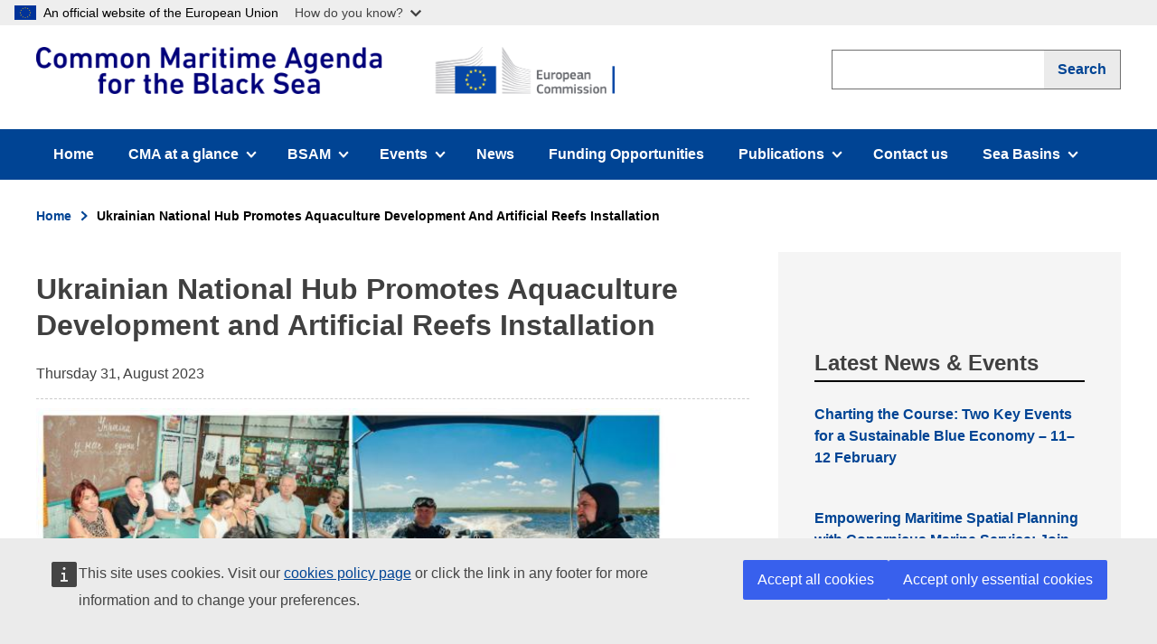

--- FILE ---
content_type: text/html; charset=UTF-8
request_url: https://black-sea-maritime-agenda.ec.europa.eu/ukrainian-national-hub-promotes-aquaculture-development-and-artificial-reefs-installation
body_size: 6832
content:
<!DOCTYPE html><html lang="en" dir="ltr" prefix="og: https://ogp.me/ns#" class=""><head><meta charset="utf-8" /><meta name="description" content="August 16, 2023 - The Ukrainian National Hub of the Black Sea Assistance Mechanism organized a discussion on the sustainable development of aquaculture in the country and the installation of artificial reefs." /><link rel="canonical" href="http://black-sea-maritime-agenda.ec.europa.eu/ukrainian-national-hub-promotes-aquaculture-development-and-artificial-reefs-installation" /><link rel="image_src" href="http://black-sea-maritime-agenda.ec.europa.eu/sites/default/files/styles/og_image/public/2023-08/picture_wedding_facebook_event_cover_photo_4.jpeg?itok=ksBKIlp4" /><meta property="og:title" content="Common Maritime Agenda for the Black Sea" /><meta name="Generator" content="Drupal 10 (https://www.drupal.org)" /><meta name="MobileOptimized" content="width" /><meta name="HandheldFriendly" content="true" /><meta name="viewport" content="width=device-width, initial-scale=1.0" /><link rel="icon" href="/themes/custom/wedia_webpack/favicon.ico" type="image/vnd.microsoft.icon" /><meta charset="utf-8"><meta http-equiv="x-ua-compatible" content="ie=edge"><meta name="viewport" content="width=device-width, initial-scale=1, shrink-to-fit=no"><link rel="icon" href="/themes/custom/wedia_webpack/favicon.ico" type="image/x-icon"/><title>Ukrainian National Hub Promotes Aquaculture Development and Artificial Reefs Installation | Common Maritime Agenda for the Black Sea</title><link rel="apple-touch-icon" sizes="57x57" href="/themes/custom/wedia_webpack/src/images/favicons/apple-icon-57x57.png"><link rel="apple-touch-icon" sizes="60x60" href="/themes/custom/wedia_webpack/src/images/favicons/apple-icon-60x60.png"><link rel="apple-touch-icon" sizes="72x72" href="/themes/custom/wedia_webpack/src/images/favicons/apple-icon-72x72.png"><link rel="apple-touch-icon" sizes="76x76" href="/themes/custom/wedia_webpack/src/images/favicons/apple-icon-76x76.png"><link rel="apple-touch-icon" sizes="114x114" href="/themes/custom/wedia_webpack/src/images/favicons/apple-icon-114x114.png"><link rel="apple-touch-icon" sizes="120x120" href="/themes/custom/wedia_webpack/src/images/favicons/apple-icon-120x120.png"><link rel="apple-touch-icon" sizes="144x144" href="/themes/custom/wedia_webpack/src/images/favicons/apple-icon-144x144.png"><link rel="apple-touch-icon" sizes="152x152" href="/themes/custom/wedia_webpack/src/images/favicons/apple-icon-152x152.png"><link rel="apple-touch-icon" sizes="180x180" href="/themes/custom/wedia_webpack/src/images/favicons/apple-icon-180x180.png"><link rel="icon" type="image/png" sizes="192x192" href="/themes/custom/wedia_webpack/src/images/favicons/android-icon-192x192.png"><link rel="icon" type="image/png" sizes="32x32" href="/themes/custom/wedia_webpack/src/images/favicons/favicon-32x32.png"><link rel="icon" type="image/png" sizes="96x96" href="/themes/custom/wedia_webpack/src/images/favicons/favicon-96x96.png"><link rel="icon" type="image/png" sizes="16x16" href="/themes/custom/wedia_webpack/src/images/favicons/favicon-16x16.png"><meta name="msapplication-TileColor" content="#ffffff"><meta name="msapplication-TileImage" content="/themes/custom/wedia_webpack/src/images/favicons/ms-icon-144x144.png"><meta name="theme-color" content="#ffffff"><link rel="stylesheet" media="all" href="/sites/default/files/css/css_mDoHSPZTBXNKlNSnqpSkMZyK8wyYDoQHCBSV0GRPnbo.css?delta=0&amp;language=en&amp;theme=wedia_webpack&amp;include=eJwrriwuSc3VT0osTtUpy0wtL9YHk3q5-SmlOak65akpmYnx5alJBYnJ2frpOflJiTkACPIT7Q" /><link rel="stylesheet" media="all" href="/sites/default/files/css/css_XUEjen5U-qA4PH9K_RixrpMnzhZLrskEWz6VoTxxJ0w.css?delta=1&amp;language=en&amp;theme=wedia_webpack&amp;include=eJwrriwuSc3VT0osTtUpy0wtL9YHk3q5-SmlOak65akpmYnx5alJBYnJ2frpOflJiTkACPIT7Q" /><script>
var cl = document.querySelector('html').classList;
cl.remove('no-js');
cl.add('has-js');
</script><script type="application/json" data-drupal-selector="drupal-settings-json">{"path":{"baseUrl":"\/","pathPrefix":"","currentPath":"node\/592","currentPathIsAdmin":false,"isFront":false,"currentLanguage":"en"},"pluralDelimiter":"\u0003","suppressDeprecationErrors":true,"ajaxTrustedUrl":{"\/search":true},"user":{"uid":0,"permissionsHash":"57dffbfaa7c774a20265e4632daf769a7c1be7b0f8803197aed3a5d5bef6f470"}}</script><script src="/sites/default/files/js/js_37BhsMPEycEuOj8pwch7AwgUNwy7r0g4k7012au-MEs.js?scope=header&amp;delta=0&amp;language=en&amp;theme=wedia_webpack&amp;include=eJzLT40vT00qyc_PKdZPKSotSMzRg_F1i3MTi0py8hNTUot0ylNTMhNBSgsSk7P103PykxJzAN2AF9Q"></script><!-- ENABLE GLOBAL BANNER comment line above and uncomment line below --></head><body class="path-node node--type-article"><a href="#main-content" class="visually-hidden focusable skip-link"> Skip to main content</a><script type="application/json">{"utility":"globan","theme":"light","logo":true,"link":true,"mode":false,"lang":"en","zindex":1110}</script><div class="dialog-off-canvas-main-canvas" data-off-canvas-main-canvas> <header role="banner" aria-label="Site header"><div><div id="block-wmenumainmenublock"><div class="ecl-site-header-harmonised__container ecl-container"><div class="ecl-site-header-harmonised__top"><div class="is-flex"> <a class="ecl-link ecl-link--standalone ecl-site-header-harmonised__logo-link" href="http://black-sea-maritime-agenda.ec.europa.eu/" aria-label="European Commission"> <img alt="Common Maritime Agenda for the Black Sea" title="Common Maritime Agenda for the Black Sea" loading="eager" class="ecl-site-header-harmonised__logo-image" src="/sites/default/files/final_0.png" > </a></div><div class="ecl-site-header-harmonised__action"><div class="ecl-site-header-harmonised__search-container"> <a class="ecl-link ecl-link--standalone ecl-site-header-harmonised__search-toggle" href="/search" data-ecl-search-toggle="true" aria-controls="search-form-id" aria-expanded="false"> <svg focusable="false" aria-hidden="true" class="ecl-icon ecl-icon--s"> <use xlink:href="/themes/custom/wedia_webpack/dist/images/icons/sprites/icons.svg#search"></use> </svg>Search</a><div id="search-form-id" class="ecl-site-header-harmonised__search ecl-search-form"><form class="views-exposed-form" data-drupal-selector="views-exposed-form-global-search-global-search" action="/search" method="get" id="views-exposed-form-global-search-global-search" accept-charset="UTF-8"><div class="js-form-item form-item js-form-type-textfield form-item-search-api-fulltext js-form-item-search-api-fulltext ecl-form-group"> <label for="edit-search-api-fulltext" class="label ecl-form-label">Search</label> <input data-drupal-selector="edit-search-api-fulltext" type="text" id="edit-search-api-fulltext" name="search_api_fulltext" value="" size="30" maxlength="128" class="form-text input" aria-label="search" /></div><div data-drupal-selector="edit-actions" class="form-actions js-form-wrapper form-wrapper" id="edit-actions"><input class="submit-button button js-form-submit form-submit input" data-drupal-selector="edit-submit-global-search" type="submit" id="edit-submit-global-search" value="Search" /></div></form></div></div></div></div></div><nav data-ecl-auto-init="Menu" class="ecl-menu" aria-expanded="false" data-ecl-menu="true"><div class="ecl-menu__overlay" data-ecl-menu-overlay="true"></div><div class="ecl-container ecl-menu__container"> <a class="ecl-link ecl-link--standalone ecl-menu__open" href="http://black-sea-maritime-agenda.ec.europa.eu/" data-ecl-menu-open="true"> <svg focusable="false" aria-hidden="true" class="ecl-icon ecl-icon--s"> <use xlink:href="/themes/custom/wedia_webpack/dist/images/icons/sprites/icons.svg#hamburger"></use> </svg>Menu</a><div class="ecl-menu__site-name">Common Maritime Agenda for the Black Sea</div> <section class="ecl-menu__inner" data-ecl-menu-inner="true"> <header class="ecl-menu__inner-header"><button data-ecl-menu-close="true" type="submit" class="ecl-menu__close ecl-button ecl-button--text"><span class="ecl-menu__close-container ecl-button__container"><svg focusable="false" aria-hidden="true" data-ecl-icon="true" class="ecl-button__icon ecl-button__icon--before ecl-icon ecl-icon--s"> <use xlink:href="/themes/custom/wedia_webpack/dist/images/icons/sprites/icons.svg#close-filled"></use> </svg><span class="ecl-button__label" data-ecl-label="true">Close</span></span></button><div class="ecl-menu__title">Menu</div><button data-ecl-menu-back="true" type="submit" class="ecl-menu__back ecl-button ecl-button--text"><span class="ecl-button__container"><svg focusable="false" aria-hidden="true" data-ecl-icon="true" class="ecl-button__icon ecl-button__icon--before ecl-icon ecl-icon--s ecl-icon--rotate-270"> <use xlink:href="/themes/custom/wedia_webpack/dist/images/icons/sprites/icons.svg#corner-arrow"></use> </svg><span class="ecl-button__label" data-ecl-label="true">Back</span></span></button> </header><ul class="ecl-menu__list"><li class="ecl-menu__item" data-ecl-menu-item="true"> <a href="/" class="ecl-menu__link " data-ecl-menu-link="true">Home</a></li><li class="ecl-menu__item ecl-menu__item--has-children " data-ecl-has-children="true" data-ecl-menu-item="true"> <a href="#" class="ecl-menu__link ecl-menu__link--current empty-link" data-ecl-menu-link="true">CMA at a glance<span class="ecl-u-sr-only"> (has submenu)</span> <svg focusable="false" aria-hidden="true" class="ecl-menu__link-icon ecl-icon ecl-icon--xs ecl-icon--rotate-90"> <use xlink:href="/themes/custom/wedia_webpack/dist/images/icons/sprites/icons.svg#corner-arrow"></use> </svg> </a><div class="ecl-menu__mega" data-ecl-menu-mega="true"><ul class="ecl-menu__sublist"><li class="ecl-menu__subitem " data-ecl-menu-subitem="true"> <a href="/about/our-mission" class="ecl-menu__sublink">Common Maritime Agenda</a></li><li class="ecl-menu__subitem " data-ecl-menu-subitem="true"> <a href="/about/faq" class="ecl-menu__sublink">Frequently Asked Questions</a></li></ul></div></li><li class="ecl-menu__item ecl-menu__item--has-children " data-ecl-has-children="true" data-ecl-menu-item="true"> <a href="#" class="ecl-menu__link ecl-menu__link--current empty-link" data-ecl-menu-link="true">BSAM <span class="ecl-u-sr-only"> (has submenu)</span> <svg focusable="false" aria-hidden="true" class="ecl-menu__link-icon ecl-icon ecl-icon--xs ecl-icon--rotate-90"> <use xlink:href="/themes/custom/wedia_webpack/dist/images/icons/sprites/icons.svg#corner-arrow"></use> </svg> </a><div class="ecl-menu__mega" data-ecl-menu-mega="true"><ul class="ecl-menu__sublist"><li class="ecl-menu__subitem " data-ecl-menu-subitem="true"> <a href="/about/bsam" class="ecl-menu__sublink">BSAM Central Team</a></li><li class="ecl-menu__subitem " data-ecl-menu-subitem="true"> <a href="/bsam-nationalhubs" class="ecl-menu__sublink">BSAM National Hubs</a></li><li class="ecl-menu__subitem " data-ecl-menu-subitem="true"> <a href="/technical-groups" class="ecl-menu__sublink">Technical Groups</a></li></ul></div></li><li class="ecl-menu__item ecl-menu__item--has-children " data-ecl-has-children="true" data-ecl-menu-item="true"> <a href="/events" class="ecl-menu__link ecl-menu__link--current" data-ecl-menu-link="true">Events<span class="ecl-u-sr-only"> (has submenu)</span> <svg focusable="false" aria-hidden="true" class="ecl-menu__link-icon ecl-icon ecl-icon--xs ecl-icon--rotate-90"> <use xlink:href="/themes/custom/wedia_webpack/dist/images/icons/sprites/icons.svg#corner-arrow"></use> </svg> </a><div class="ecl-menu__mega" data-ecl-menu-mega="true"><ul class="ecl-menu__sublist"><li class="ecl-menu__subitem " data-ecl-menu-subitem="true"> <a href="/cma-events" class="ecl-menu__sublink">CMA Events</a></li><li class="ecl-menu__subitem " data-ecl-menu-subitem="true"> <a href="/third-party-events" class="ecl-menu__sublink">Third Party Events</a></li></ul></div></li><li class="ecl-menu__item" data-ecl-menu-item="true"> <a href="/news" class="ecl-menu__link " data-ecl-menu-link="true">News</a></li><li class="ecl-menu__item" data-ecl-menu-item="true"> <a href="/funding-opportunities" class="ecl-menu__link " data-ecl-menu-link="true">Funding Opportunities</a></li><li class="ecl-menu__item ecl-menu__item--has-children " data-ecl-has-children="true" data-ecl-menu-item="true"> <a href="#" class="ecl-menu__link ecl-menu__link--current empty-link" data-ecl-menu-link="true">Publications<span class="ecl-u-sr-only"> (has submenu)</span> <svg focusable="false" aria-hidden="true" class="ecl-menu__link-icon ecl-icon ecl-icon--xs ecl-icon--rotate-90"> <use xlink:href="/themes/custom/wedia_webpack/dist/images/icons/sprites/icons.svg#corner-arrow"></use> </svg> </a><div class="ecl-menu__mega" data-ecl-menu-mega="true"><ul class="ecl-menu__sublist"><li class="ecl-menu__subitem " data-ecl-menu-subitem="true"> <a href="/cma-productions" class="ecl-menu__sublink">CMA Productions</a></li><li class="ecl-menu__subitem " data-ecl-menu-subitem="true"> <a href="/key-documents" class="ecl-menu__sublink">Key Documents</a></li></ul></div></li><li class="ecl-menu__item" data-ecl-menu-item="true"> <a href="/contact-us" class="ecl-menu__link " data-ecl-menu-link="true">Contact us</a></li><li class="ecl-menu__item ecl-menu__item--has-children " data-ecl-has-children="true" data-ecl-menu-item="true"> <a href="#" class="ecl-menu__link ecl-menu__link--current empty-link" data-ecl-menu-link="true">Sea Basins<span class="ecl-u-sr-only"> (has submenu)</span> <svg focusable="false" aria-hidden="true" class="ecl-menu__link-icon ecl-icon ecl-icon--xs ecl-icon--rotate-90"> <use xlink:href="/themes/custom/wedia_webpack/dist/images/icons/sprites/icons.svg#corner-arrow"></use> </svg> </a><div class="ecl-menu__mega" data-ecl-menu-mega="true"><ul class="ecl-menu__sublist"><li class="ecl-menu__subitem " data-ecl-menu-subitem="true"> <a href="https://atlantic-maritime-strategy.ec.europa.eu/" class="ecl-menu__sublink">Atlantic Strategy</a></li><li class="ecl-menu__subitem " data-ecl-menu-subitem="true"> <a href="https://westmed-initiative.ec.europa.eu" class="ecl-menu__sublink">WestMED Blue Economy Initiative</a></li></ul></div></li></ul> </section></div></nav></div></div> </header><main id="main" role="main"><div><div id="block-breadcrumbs"><div class="ecl-container"><div class="ecl-row ecl-u-pt-m"><div class="ecl-col-12"> <nav role="navigation" aria-labelledby="system-breadcrumb" class="ecl-breadcrumb-harmonised" aria-label="You are here:" data-ecl-breadcrumb-harmonised="true"><h2 id="system-breadcrumb" class="visually-hidden">Breadcrumb</h2><ol class="ecl-breadcrumb-harmonised__container"><li class="ecl-breadcrumb-harmonised__segment" data-ecl-breadcrumb-harmonised-item="static" aria-hidden="false"> <a href="/" class="ecl-breadcrumb-harmonised__link ecl-link ecl-link--standalone"> Home </a> <svg focusable="false" aria-hidden="true" role="presentation" class="ecl-breadcrumb-harmonised__icon ecl-icon ecl-icon--2xs ecl-icon--rotate-90"> <use xlink:href="/themes/custom/wedia_webpack/dist/images/icons/sprites/icons.svg#corner-arrow"></use> </svg></li><li class="ecl-breadcrumb-harmonised__segment" data-ecl-breadcrumb-harmonised-item="static" aria-hidden="false"> Ukrainian National Hub Promotes Aquaculture Development And Artificial Reefs Installation</li></ol> </nav></div></div></div></div><div id="block-wedia-webpack-content"><div data-history-node-id="592" class="node node--type-article node--view-mode-full ds-1col clearfix"><div><section class="page article-page"><div class="ecl-container"><div class="ecl-row ecl-u-pt-m"><div class="ecl-col-12 ecl-col-m-7 ecl-col-l-8"><h1 class="ecl-u-type-heading-1">Ukrainian National Hub Promotes Aquaculture Development and Artificial Reefs Installation</h1><div class="ecl-u-type-paragraph-m content-date">Thursday 31, August 2023</div> <figure class="ecl-media-container"> <img class="ecl-media-container__media" src="/sites/default/files/styles/content_image/public/2023-08/picture_wedding_facebook_event_cover_photo_4.jpeg?itok=5L_LV127" alt="Ukrainian National Hub Promotes Aquaculture Development and Artificial Reefs Installation" /> </figure> <section class="social-media-share"><div class="ecl-social-media-share"><p class="ecl-social-media-share__description">Share this page</p><ul class="ecl-social-media-share__list"><li class="ecl-social-media-share__item"> <a data-sharer="twitter" data-title="Ukrainian National Hub Promotes Aquaculture Development and Artificial Reefs Installation" data-url="http://black-sea-maritime-agenda.ec.europa.eu/ukrainian-national-hub-promotes-aquaculture-development-and-artificial-reefs-installation" class="ecl-social-media-share__link--twitter ecl-social-media-share__link ecl-link ecl-link--standalone ecl-link--icon ecl-link--icon-before"> <svg focusable="false" aria-hidden="true" class="ecl-social-media-share__icon ecl-link__icon ecl-icon ecl-icon--xl"> <use xlink:href="/themes/custom/wedia_webpack/dist/images/social-icons/sprites/icons-social.svg#twitter"></use> </svg> <svg focusable="false" aria-hidden="true" class="ecl-social-media-share__icon-hover ecl-social-media-share__icon ecl-link__icon ecl-icon ecl-icon--xl"> <use xlink:href="/themes/custom/wedia_webpack/dist/images/social-icons/sprites/icons-social.svg#twitter_hover"></use> </svg>&nbsp;<span class="ecl-link__label">Twitter</span> </a></li><li class="ecl-social-media-share__item"> <a data-url="http://black-sea-maritime-agenda.ec.europa.eu/ukrainian-national-hub-promotes-aquaculture-development-and-artificial-reefs-installation" data-sharer="facebook" class="button ecl-social-media-share__link--facebook ecl-social-media-share__link ecl-link ecl-link--standalone ecl-link--icon ecl-link--icon-before"> <svg focusable="false" aria-hidden="true" class="ecl-social-media-share__icon ecl-link__icon ecl-icon ecl-icon--xl"> <use xlink:href="/themes/custom/wedia_webpack/dist/images/social-icons/sprites/icons-social.svg#facebook"></use> </svg> <svg focusable="false" aria-hidden="true" class="ecl-social-media-share__icon-hover ecl-social-media-share__icon ecl-link__icon ecl-icon ecl-icon--xl"> <use xlink:href="/themes/custom/wedia_webpack/dist/images/social-icons/sprites/icons-social.svg#facebook_hover"></use> </svg>&nbsp;<span class="ecl-link__label">Facebook</span> </a></li><li></li></ul></div> </section> <section class="tags"><ul class="inline-list"><li class="tag-title"> Country:</li><li> <a href="/ukraine" class="ecl-tag">Ukraine</a></li></ul> </section> <section class="author"><p class="ecl-u-type-paragraph-s"><strong>Author:</strong> Black Sea Assistance Mechanism</p> </section> <article class="content ecl-u-type-paragraph-m ecl-u-type-color-grey"><p style="margin-top:8px; margin-bottom:8px; text-align:justify"><span style="font-size:11pt"><span style="line-height:107%"><span style="font-family:Calibri,sans-serif"><i><span lang="EN-US" style="font-family:&quot;Arial&quot;,sans-serif">August 16, 2023</span></i><span lang="EN-US" style="font-family:&quot;Arial&quot;,sans-serif"> - The Ukrainian National Hub of the Black Sea Assistance Mechanism organized a discussion on the sustainable development of aquaculture in the country and the installation of artificial reefs. The event, titled "Artificial Reefs and Aquaculture Development," marked the second national gathering organized by the National Hub in 2023, confirming its commitment to the implementation of the Common Maritime Agenda for the Black Sea.</span></span></span></span></p><p style="margin-top:8px; margin-bottom:8px; text-align:justify"><span style="font-size:11pt"><span style="line-height:107%"><span style="font-family:Calibri,sans-serif"><span lang="EN-US" style="font-family:&quot;Arial&quot;,sans-serif">Nestled in the province of Mykolaiv Oblast, the event engaged the participants in the physical placement of certified artificial reefs into the Tylihul River’s estuary, on the northwest coast of the Black Sea, an initiative aimed at boosting marine biodiversity. Artificial reef modules are placed in the sea to form reef habitat, boost biodiversity and create new ecosystems, and they consist of a good support for aquaculture species.&nbsp;</span></span></span></span></p><p style="margin-top:8px; margin-bottom:8px; text-align:justify"><span style="font-size:11pt"><span style="line-height:107%"><span style="font-family:Calibri,sans-serif"><span lang="EN-US" style="font-family:&quot;Arial&quot;,sans-serif">The event's attendees were representatives from educational institutions, scientific bodies, public organizations, local communities, and businesses. Together, they</span> <span lang="ES" style="font-family:&quot;Arial&quot;,sans-serif">discussed</span> <span lang="EN-US" style="font-family:&quot;Arial&quot;,sans-serif">the existing status of aquaculture development in the country, with a particular emphasis on sturgeon restoration. Discussions also revolved around Ukraine participation in the newly established Technical Group on Sustainable Aquaculture under the Common Maritime Agenda and strategies to foster marine biodiversity, including through the construction and placement of artificial reefs.</span></span></span></span></p><p style="margin-top:8px; margin-bottom:8px; text-align:justify"><span style="font-size:11pt"><span style="line-height:107%"><span style="font-family:Calibri,sans-serif"><span lang="EN-US" style="font-family:&quot;Arial&quot;,sans-serif">The placement of five reef balls, marked the first instance of such an initiative in Ukraine. Moving forward, these reefs will undergo rigorous monitoring to evaluate their efficacy in enhancing the mollusk population, a crucial step towards potential replication across the Black Sea.</span></span></span></span></p><p style="margin-top:8px; margin-bottom:8px; text-align:justify"><span style="font-size:11pt"><span style="line-height:107%"><span style="font-family:Calibri,sans-serif"><span lang="EN-US" style="font-family:&quot;Arial&quot;,sans-serif">The Ukrainian National Hub's dedication to the Common Maritime Agenda and its innovative approach to promoting a thriving marine life </span><span lang="ES" style="font-family:&quot;Arial&quot;,sans-serif">represents </span><span lang="EN-US" style="font-family:&quot;Arial&quot;,sans-serif">a significant step towards potential replication in the wider Black Sea ecosystem.</span></span></span></span></p><p style="margin-top:8px; margin-bottom:8px; text-align:justify"><span style="font-size:11pt"><span style="line-height:107%"><span style="font-family:Calibri,sans-serif"><span lang="ES" style="font-family:&quot;Arial&quot;,sans-serif">Stay tuned f</span><span lang="EN-US" style="font-family:&quot;Arial&quot;,sans-serif">or more information about the event and on the Common Maritime Agenda for the Black Sea</span><span lang="ES" style="font-family:&quot;Arial&quot;,sans-serif">!</span></span></span></span></p> </article></div><div class="ecl-col-12 ecl-col-m-5 ecl-col-l-4"> <section class="sidebar-container"><div> <section class="latest-news-events-block"><h3 class="ecl-u-type-heading-3 block-title">Latest News & Events</h3><div class="views-element-container"><div class="js-view-dom-id-ea6d36f8cd2e233344cff544e34773dd1281314e0669b1df4dc5640a90febaec"><div class="ecl-u-mt-m ecl-unordered-list ecl-unordered-list--no-bullet views-row"><div data-history-node-id="757" class="node node--type-event node--view-mode-title-only ds-1col clearfix"><div><article class="title-only"><h4 class="ecl-u-type-heading-5"> <a href="/charting-course-two-key-events-sustainable-blue-economy-11-12-february" class="ecl-link--standalone ecl-link">Charting the Course: Two Key Events for a Sustainable Blue Economy – 11–12 February</a></h4></article></div></div></div><div class="ecl-u-mt-m ecl-unordered-list ecl-unordered-list--no-bullet views-row"><div data-history-node-id="754" class="node node--type-event node--view-mode-title-only ds-1col clearfix"><div><article class="title-only"><h4 class="ecl-u-type-heading-5"> <a href="/empowering-maritime-spatial-planning-copernicus-marine-service-join-upcoming-workshop" class="ecl-link--standalone ecl-link">Empowering Maritime Spatial Planning with Copernicus Marine Service: Join the Upcoming Workshop</a></h4></article></div></div></div><div class="ecl-u-mt-m ecl-unordered-list ecl-unordered-list--no-bullet views-row"><div data-history-node-id="753" class="node node--type-article node--view-mode-title-only ds-1col clearfix"><div><article class="title-only"><h4 class="ecl-u-type-heading-5"> <a href="/tresoilpower2x-success-story-waste-energy-black-sea" class="ecl-link--standalone ecl-link">TRESOILPower2X, a Success Story in Waste-to-Energy for the Black Sea</a></h4></article></div></div></div><div class="ecl-u-mt-m ecl-unordered-list ecl-unordered-list--no-bullet views-row"><div data-history-node-id="752" class="node node--type-article node--view-mode-title-only ds-1col clearfix"><div><article class="title-only"><h4 class="ecl-u-type-heading-5"> <a href="/intersmarts-black-sea-success-story-developing-sustainable-and-innovative-working-models-tourism" class="ecl-link--standalone ecl-link">INTERSMARTS, a Black Sea Success Story in developing sustainable and innovative working models for the tourism sector. </a></h4></article></div></div></div><div class="ecl-u-mt-m ecl-unordered-list ecl-unordered-list--no-bullet views-row"><div data-history-node-id="751" class="node node--type-article node--view-mode-title-only ds-1col clearfix"><div><article class="title-only"><h4 class="ecl-u-type-heading-5"> <a href="/regional-collaboration-sustainable-blue-economy-georgias-national-hub-event" class="ecl-link--standalone ecl-link">Regional collaboration for a sustainable blue economy at Georgia’s National Hub Event </a></h4></article></div></div></div><div class="ecl-u-mt-m ecl-unordered-list ecl-unordered-list--no-bullet views-row"><div data-history-node-id="750" class="node node--type-article node--view-mode-title-only ds-1col clearfix"><div><article class="title-only"><h4 class="ecl-u-type-heading-5"> <a href="/romanias-national-hub-event-abandoned-lost-and-discarded-fishing-gear-black-sea" class="ecl-link--standalone ecl-link">Romania’s National Hub event on Abandoned, Lost, and Discarded Fishing Gear in the Black Sea</a></h4></article></div></div></div></div></div> </section></div> </section></div></div></div></section></div></div></div></div></main> <footer class="ecl-footer-harmonised ecl-footer-harmonised--group1"><div class="ecl-container ecl-footer-harmonised__container"><div><div id="block-wmenufootermenublock"><div class="ecl-footer-harmonised__row"><div class="ecl-footer-harmonised__column"><div class="ecl-footer-harmonised__section"><h2 class="ecl-footer-harmonised__title"> <a href="http://black-sea-maritime-agenda.ec.europa.eu/" class="ecl-link ecl-link--standalone ecl-footer-harmonised__title-link">Common Maritime Agenda for the Black Sea</a></h2><div class="ecl-footer-harmonised__description"> This site is managed by the Black Sea Assistance Mechanism implemented by CINEA on behalf of DG MARE.</div></div></div><div class="ecl-footer-harmonised__column"><div class="ecl-footer-harmonised__section"><h2 class="ecl-footer-harmonised__title ecl-footer-harmonised__title--separator"> Contact us</h2><ul class="ecl-footer-harmonised__list"><li class="ecl-footer-harmonised__list-item"> <a href="/contact-us" class="ecl-link ecl-link--standalone ecl-footer-harmonised__link" aria-label="Link to Contact information"> Contact information </a></li><li class="ecl-footer-harmonised__list-item"> <a href="/accessibility-statement" class="ecl-link ecl-link--standalone ecl-footer-harmonised__link" aria-label="Link to Accessibility"> Accessibility </a></li></ul></div><div class="ecl-footer-harmonised__section"><h2 class="ecl-footer-harmonised__title ecl-footer-harmonised__title--separator"> Follow us on</h2><ul class="ecl-footer-harmonised__list ecl-footer-harmonised__list--inline"><li class="ecl-footer-harmonised__list-item"> <a href="https://twitter.com/EU_BlackSeaAM" class="ecl-link ecl-link--standalone ecl-link--icon ecl-link--icon-before ecl-footer-harmonised__link" aria-label="Link&#x20;to&#x20;Twitter"> <svg class="ecl-icon ecl-icon--xs ecl-link__icon" focusable="false" aria-hidden="true"> <use xlink:href="/themes/custom/wedia_webpack/dist/images/icons-social-media/sprites/icons-social-media.svg#twitter-negative"></use> </svg> <span class="ecl-link__label">Twitter</span> </a></li><li class="ecl-footer-harmonised__list-item"> <a href="https://www.linkedin.com/company/blackseablueeconomy/" class="ecl-link ecl-link--standalone ecl-link--icon ecl-link--icon-before ecl-footer-harmonised__link" aria-label="Link&#x20;to&#x20;Linkedin"> <svg class="ecl-icon ecl-icon--xs ecl-link__icon" focusable="false" aria-hidden="true"> <use xlink:href="/themes/custom/wedia_webpack/dist/images/icons-social-media/sprites/icons-social-media.svg#linkedin-negative"></use> </svg> <span class="ecl-link__label">Linkedin</span> </a></li></ul></div></div><div class="ecl-footer-harmonised__column"><div class="ecl-footer-harmonised__section"><h2 class="ecl-footer-harmonised__title ecl-footer-harmonised__title--separator"> About us</h2><ul class="ecl-footer-harmonised__list"><li class="ecl-footer-harmonised__link">The Black Sea Common Maritime Agenda is a sea basin initiative supported by the European Commission under the EMFAF for a more sustainable Blue Economy and improved maritime governance in the Black Sea.</li><li class="ecl-footer-harmonised__list-item"> <a href="" class="ecl-link ecl-link--standalone ecl-footer-harmonised__link" aria-label="Link to "> </a></li><li class="ecl-footer-harmonised__list-item"> <a href="/sites/default/files/2023-10/DPN_Communication_and_dissemination-CINEA-Ecorys.pdf" class="ecl-link ecl-link--standalone ecl-footer-harmonised__link" aria-label="Link to Data Protection"> Data Protection </a></li></ul></div><div class="ecl-footer-harmonised__section"><h2 class="ecl-footer-harmonised__title ecl-footer-harmonised__title--separator"> Related sites</h2><ul class="ecl-footer-harmonised__list"><li class="ecl-footer-harmonised__list-item"> <a href="https://atlantic-maritime-strategy.ec.europa.eu/en" class="ecl-link ecl-link--standalone ecl-footer-harmonised__link" aria-label="Link to Atlantic Strategy"> Atlantic Strategy </a></li><li class="ecl-footer-harmonised__list-item"> <a href="https://westmed-initiative.ec.europa.eu" class="ecl-link ecl-link--standalone ecl-footer-harmonised__link" aria-label="Link to WestMED Blue Economy Initiative"> WestMED Blue Economy Initiative </a></li></ul></div></div></div><div class="ecl-footer-harmonised__row"><div class="ecl-footer-harmonised__column"><div class="ecl-footer-harmonised__section"><h2 class="ecl-footer-harmonised__title european_commission"> <a href="https://ec.europa.eu/info/index_en" class="ecl-link ecl-link--standalone ecl-footer-harmonised__title-link">European Commission</a></h2> <a href="https://ec.europa.eu/info/index_en" class="ecl-link ecl-link--standalone ecl-footer-harmonised__logo-link" aria-label="European&#x20;Commission" > <img alt="European Commission logo" title="European Commission" class="ecl-footer-harmonised__logo-image-desktop" src="/sites/default/files/2024-05/eu-final.png" /> </a></div></div><div class="ecl-footer-harmonised__column"><div class="ecl-footer-harmonised__section ecl-footer-standardised__section--split-list"><ul class="ecl-footer-harmonised__list"><li class="ecl-footer-harmonised__list-item contact_the_european_commission"> <a href="https://ec.europa.eu/info/about-european-commission/contact_en" class="ecl-link ecl-link--standalone ecl-footer-harmonised__link " aria-label="Link to Contact the European Commission">Contact the European Commission</a></li><li class="ecl-footer-harmonised__list-item follow_the_european_commission_on_social_media"> <a href="https://europa.eu/european-union/contact/social-networks_en#n:+i:4+e:1+t:+s" class="ecl-link ecl-link--standalone ecl-footer-harmonised__link " aria-label="Link to Follow the European Commission on social media">Follow the European Commission on social media</a></li><li class="ecl-footer-harmonised__list-item relations_for_partners"> <a href="https://ec.europa.eu/info/resources-partners_en" class="ecl-link ecl-link--standalone ecl-footer-harmonised__link " aria-label="Link to Relations for partners">Relations for partners</a></li></ul></div></div><div class="ecl-footer-harmonised__column"><div class="ecl-footer-harmonised__section ecl-footer-standardised__section--split-list"><ul class="ecl-footer-harmonised__list"><li class="ecl-footer-harmonised__list-item language_policy"> <a href="https://ec.europa.eu/info/language-policy_en" class="ecl-link ecl-link--standalone ecl-footer-harmonised__link " aria-label="Link to Language Policy">Language Policy</a></li><li class="ecl-footer-harmonised__list-item cookies"> <a href="https://ec.europa.eu/info/cookies_en" class="ecl-link ecl-link--standalone ecl-footer-harmonised__link " aria-label="Link to Cookies">Cookies</a></li><li class="ecl-footer-harmonised__list-item privacy_policy"> <a href="https://ec.europa.eu/info/privacy-policy_en" class="ecl-link ecl-link--standalone ecl-footer-harmonised__link " aria-label="Link to Privacy Policy">Privacy Policy</a></li><li class="ecl-footer-harmonised__list-item legal_policy"> <a href="https://ec.europa.eu/info/legal-notice_en" class="ecl-link ecl-link--standalone ecl-footer-harmonised__link " aria-label="Link to Legal Policy">Legal Policy</a></li></ul></div></div></div></div></div></div> </footer></div><script type="application/json">{"utility":"cck"}</script><script src="https://webtools.europa.eu/load.js" defer></script><script type="application/json">{
"utility": "analytics",
"siteID": "597",
"sitePath": [
"black-sea-maritime-agenda.ec.europa.eu"
],
"is404": false,
"is403": false,
"instance": "ec.europa.eu"
}</script></body></html>

--- FILE ---
content_type: text/css
request_url: https://black-sea-maritime-agenda.ec.europa.eu/sites/default/files/css/css_XUEjen5U-qA4PH9K_RixrpMnzhZLrskEWz6VoTxxJ0w.css?delta=1&language=en&theme=wedia_webpack&include=eJwrriwuSc3VT0osTtUpy0wtL9YHk3q5-SmlOak65akpmYnx5alJBYnJ2frpOflJiTkACPIT7Q
body_size: 43852
content:
/* @license GPL-2.0-or-later https://www.drupal.org/licensing/faq */
html{line-height:1.15;-webkit-text-size-adjust:100%}body{margin:0}main{display:block}h1{font-size:2em;margin:.67em 0}hr{-webkit-box-sizing:content-box;box-sizing:content-box;height:0;overflow:visible}pre{font-family:monospace,monospace;font-size:1em}a{background-color:transparent}abbr[title]{border-bottom:none;text-decoration:underline;-webkit-text-decoration:underline dotted;text-decoration:underline dotted}b,strong{font-weight:bolder}code,kbd,samp{font-family:monospace,monospace;font-size:1em}small{font-size:80%}sub,sup{font-size:75%;line-height:0;position:relative;vertical-align:baseline}sub{bottom:-.25em}sup{top:-.5em}img{border-style:none}button,input,optgroup,select,textarea{font-family:inherit;font-size:100%;line-height:1.15;margin:0}button,input{overflow:visible}button,select{text-transform:none}[type=button],[type=reset],[type=submit],button{-webkit-appearance:button}[type=button]::-moz-focus-inner,[type=reset]::-moz-focus-inner,[type=submit]::-moz-focus-inner,button::-moz-focus-inner{border-style:none;padding:0}[type=button]:-moz-focusring,[type=reset]:-moz-focusring,[type=submit]:-moz-focusring,button:-moz-focusring{outline:1px dotted ButtonText}fieldset{padding:.35em .75em .625em}legend{-webkit-box-sizing:border-box;box-sizing:border-box;color:inherit;display:table;max-width:100%;padding:0;white-space:normal}progress{vertical-align:baseline}textarea{overflow:auto}[type=checkbox],[type=radio]{-webkit-box-sizing:border-box;box-sizing:border-box;padding:0}[type=number]::-webkit-inner-spin-button,[type=number]::-webkit-outer-spin-button{height:auto}[type=search]{-webkit-appearance:textfield;outline-offset:-2px}[type=search]::-webkit-search-decoration{-webkit-appearance:none}::-webkit-file-upload-button{-webkit-appearance:button;font:inherit}details{display:block}summary{display:list-item}[hidden],template{display:none}.ecl-icon{fill:currentcolor;margin:0;-webkit-transform:scaleX(1) scaleY(1) rotate(0deg);transform:scaleX(1) scaleY(1) rotate(0deg);-webkit-transition:-webkit-transform .3s ease-in-out;transition:-webkit-transform .3s ease-in-out;transition:transform .3s ease-in-out;transition:transform .3s ease-in-out,-webkit-transform .3s ease-in-out}.ecl-icon--2xs{height:.75rem;width:.75rem}.ecl-icon--xs{height:1rem;width:1rem}.ecl-icon--s{height:1.25rem;width:1.25rem}.ecl-icon--m{height:1.5rem;width:1.5rem}.ecl-icon--l{height:2rem;width:2rem}.ecl-icon--xl{height:2.5rem;width:2.5rem}.ecl-icon--2xl{height:3rem;width:3rem}.ecl-icon--fluid{height:1em;width:1em}.ecl-icon--primary{fill:#004494}.ecl-icon--inverted{fill:#fff}.ecl-icon--rotate-90{-webkit-transform:rotate(90deg);transform:rotate(90deg)}.ecl-icon--rotate-180{-webkit-transform:rotate(180deg);transform:rotate(180deg)}.ecl-icon--rotate-270{-webkit-transform:rotate(270deg);transform:rotate(270deg)}.ecl-icon--flip-horizontal{-webkit-transform:scaleX(-1);transform:scaleX(-1)}.ecl-icon--flip-vertical{-webkit-transform:scaleY(-1);transform:scaleY(-1)}.ecl-container{-webkit-box-sizing:border-box;box-sizing:border-box;margin-left:auto;margin-right:auto;padding-left:1rem;padding-right:1rem;position:relative;width:100%}@media (min-width:480px){.ecl-container{padding-left:1rem;padding-right:1rem}}@media (min-width:768px){.ecl-container{padding-left:1rem;padding-right:1rem}}@media (min-width:996px){.ecl-container{padding-left:1rem;padding-right:1rem}}@media (min-width:1140px){.ecl-container{padding-left:1rem;padding-right:1rem}}@media (min-width:480px){.ecl-container{max-width:100%;width:480px}}@media (min-width:768px){.ecl-container{max-width:100%;width:768px}}@media (min-width:996px){.ecl-container{max-width:100%;width:996px}}@media (min-width:1140px){.ecl-container{max-width:100%;width:1140px}}.ecl-row{-webkit-box-sizing:border-box;box-sizing:border-box;display:-webkit-box;display:-ms-flexbox;display:flex;-ms-flex-wrap:wrap;flex-wrap:wrap;margin-left:-1rem;margin-right:-1rem}@media (min-width:480px){.ecl-row{margin-left:-1rem;margin-right:-1rem}}@media (min-width:768px){.ecl-row{margin-left:-1rem;margin-right:-1rem}}@media (min-width:996px){.ecl-row{margin-left:-1rem;margin-right:-1rem}}@media (min-width:1140px){.ecl-row{margin-left:-1rem;margin-right:-1rem}}.ecl-no-gutters{margin-left:0;margin-right:0}.ecl-no-gutters>.ecl-col,.ecl-no-gutters>[class*=ecl-col-]{padding-left:0;padding-right:0}.ecl-col-1,.ecl-col-2,.ecl-col-3,.ecl-col-4,.ecl-col-5,.ecl-col-6,.ecl-col-7,.ecl-col-8,.ecl-col-9,.ecl-col-10,.ecl-col-11,.ecl-col-12,.ecl-col-l-1,.ecl-col-l-2,.ecl-col-l-3,.ecl-col-l-4,.ecl-col-l-5,.ecl-col-l-6,.ecl-col-l-7,.ecl-col-l-8,.ecl-col-l-9,.ecl-col-l-10,.ecl-col-l-11,.ecl-col-l-12,.ecl-col-m-1,.ecl-col-m-2,.ecl-col-m-3,.ecl-col-m-4,.ecl-col-m-5,.ecl-col-m-6,.ecl-col-m-7,.ecl-col-m-8,.ecl-col-m-9,.ecl-col-m-10,.ecl-col-m-11,.ecl-col-m-12,.ecl-col-s-1,.ecl-col-s-2,.ecl-col-s-3,.ecl-col-s-4,.ecl-col-s-5,.ecl-col-s-6,.ecl-col-s-7,.ecl-col-s-8,.ecl-col-s-9,.ecl-col-s-10,.ecl-col-s-11,.ecl-col-s-12,.ecl-col-xl-1,.ecl-col-xl-2,.ecl-col-xl-3,.ecl-col-xl-4,.ecl-col-xl-5,.ecl-col-xl-6,.ecl-col-xl-7,.ecl-col-xl-8,.ecl-col-xl-9,.ecl-col-xl-10,.ecl-col-xl-11,.ecl-col-xl-12{-webkit-box-sizing:border-box;box-sizing:border-box;min-height:1px;padding-left:1rem;padding-right:1rem;position:relative;width:100%}@media (min-width:480px){.ecl-col-1,.ecl-col-2,.ecl-col-3,.ecl-col-4,.ecl-col-5,.ecl-col-6,.ecl-col-7,.ecl-col-8,.ecl-col-9,.ecl-col-10,.ecl-col-11,.ecl-col-12,.ecl-col-l-1,.ecl-col-l-2,.ecl-col-l-3,.ecl-col-l-4,.ecl-col-l-5,.ecl-col-l-6,.ecl-col-l-7,.ecl-col-l-8,.ecl-col-l-9,.ecl-col-l-10,.ecl-col-l-11,.ecl-col-l-12,.ecl-col-m-1,.ecl-col-m-2,.ecl-col-m-3,.ecl-col-m-4,.ecl-col-m-5,.ecl-col-m-6,.ecl-col-m-7,.ecl-col-m-8,.ecl-col-m-9,.ecl-col-m-10,.ecl-col-m-11,.ecl-col-m-12,.ecl-col-s-1,.ecl-col-s-2,.ecl-col-s-3,.ecl-col-s-4,.ecl-col-s-5,.ecl-col-s-6,.ecl-col-s-7,.ecl-col-s-8,.ecl-col-s-9,.ecl-col-s-10,.ecl-col-s-11,.ecl-col-s-12,.ecl-col-xl-1,.ecl-col-xl-2,.ecl-col-xl-3,.ecl-col-xl-4,.ecl-col-xl-5,.ecl-col-xl-6,.ecl-col-xl-7,.ecl-col-xl-8,.ecl-col-xl-9,.ecl-col-xl-10,.ecl-col-xl-11,.ecl-col-xl-12{padding-left:1rem;padding-right:1rem}}@media (min-width:768px){.ecl-col-1,.ecl-col-2,.ecl-col-3,.ecl-col-4,.ecl-col-5,.ecl-col-6,.ecl-col-7,.ecl-col-8,.ecl-col-9,.ecl-col-10,.ecl-col-11,.ecl-col-12,.ecl-col-l-1,.ecl-col-l-2,.ecl-col-l-3,.ecl-col-l-4,.ecl-col-l-5,.ecl-col-l-6,.ecl-col-l-7,.ecl-col-l-8,.ecl-col-l-9,.ecl-col-l-10,.ecl-col-l-11,.ecl-col-l-12,.ecl-col-m-1,.ecl-col-m-2,.ecl-col-m-3,.ecl-col-m-4,.ecl-col-m-5,.ecl-col-m-6,.ecl-col-m-7,.ecl-col-m-8,.ecl-col-m-9,.ecl-col-m-10,.ecl-col-m-11,.ecl-col-m-12,.ecl-col-s-1,.ecl-col-s-2,.ecl-col-s-3,.ecl-col-s-4,.ecl-col-s-5,.ecl-col-s-6,.ecl-col-s-7,.ecl-col-s-8,.ecl-col-s-9,.ecl-col-s-10,.ecl-col-s-11,.ecl-col-s-12,.ecl-col-xl-1,.ecl-col-xl-2,.ecl-col-xl-3,.ecl-col-xl-4,.ecl-col-xl-5,.ecl-col-xl-6,.ecl-col-xl-7,.ecl-col-xl-8,.ecl-col-xl-9,.ecl-col-xl-10,.ecl-col-xl-11,.ecl-col-xl-12{padding-left:1rem;padding-right:1rem}}@media (min-width:996px){.ecl-col-1,.ecl-col-2,.ecl-col-3,.ecl-col-4,.ecl-col-5,.ecl-col-6,.ecl-col-7,.ecl-col-8,.ecl-col-9,.ecl-col-10,.ecl-col-11,.ecl-col-12,.ecl-col-l-1,.ecl-col-l-2,.ecl-col-l-3,.ecl-col-l-4,.ecl-col-l-5,.ecl-col-l-6,.ecl-col-l-7,.ecl-col-l-8,.ecl-col-l-9,.ecl-col-l-10,.ecl-col-l-11,.ecl-col-l-12,.ecl-col-m-1,.ecl-col-m-2,.ecl-col-m-3,.ecl-col-m-4,.ecl-col-m-5,.ecl-col-m-6,.ecl-col-m-7,.ecl-col-m-8,.ecl-col-m-9,.ecl-col-m-10,.ecl-col-m-11,.ecl-col-m-12,.ecl-col-s-1,.ecl-col-s-2,.ecl-col-s-3,.ecl-col-s-4,.ecl-col-s-5,.ecl-col-s-6,.ecl-col-s-7,.ecl-col-s-8,.ecl-col-s-9,.ecl-col-s-10,.ecl-col-s-11,.ecl-col-s-12,.ecl-col-xl-1,.ecl-col-xl-2,.ecl-col-xl-3,.ecl-col-xl-4,.ecl-col-xl-5,.ecl-col-xl-6,.ecl-col-xl-7,.ecl-col-xl-8,.ecl-col-xl-9,.ecl-col-xl-10,.ecl-col-xl-11,.ecl-col-xl-12{padding-left:1rem;padding-right:1rem}}@media (min-width:1140px){.ecl-col-1,.ecl-col-2,.ecl-col-3,.ecl-col-4,.ecl-col-5,.ecl-col-6,.ecl-col-7,.ecl-col-8,.ecl-col-9,.ecl-col-10,.ecl-col-11,.ecl-col-12,.ecl-col-l-1,.ecl-col-l-2,.ecl-col-l-3,.ecl-col-l-4,.ecl-col-l-5,.ecl-col-l-6,.ecl-col-l-7,.ecl-col-l-8,.ecl-col-l-9,.ecl-col-l-10,.ecl-col-l-11,.ecl-col-l-12,.ecl-col-m-1,.ecl-col-m-2,.ecl-col-m-3,.ecl-col-m-4,.ecl-col-m-5,.ecl-col-m-6,.ecl-col-m-7,.ecl-col-m-8,.ecl-col-m-9,.ecl-col-m-10,.ecl-col-m-11,.ecl-col-m-12,.ecl-col-s-1,.ecl-col-s-2,.ecl-col-s-3,.ecl-col-s-4,.ecl-col-s-5,.ecl-col-s-6,.ecl-col-s-7,.ecl-col-s-8,.ecl-col-s-9,.ecl-col-s-10,.ecl-col-s-11,.ecl-col-s-12,.ecl-col-xl-1,.ecl-col-xl-2,.ecl-col-xl-3,.ecl-col-xl-4,.ecl-col-xl-5,.ecl-col-xl-6,.ecl-col-xl-7,.ecl-col-xl-8,.ecl-col-xl-9,.ecl-col-xl-10,.ecl-col-xl-11,.ecl-col-xl-12{padding-left:1rem;padding-right:1rem}}.ecl-col-1{-webkit-box-flex:0;-ms-flex:0 0 8.3333333333%;flex:0 0 8.3333333333%;max-width:8.3333333333%}.ecl-col-2{-webkit-box-flex:0;-ms-flex:0 0 16.6666666667%;flex:0 0 16.6666666667%;max-width:16.6666666667%}.ecl-col-3{-webkit-box-flex:0;-ms-flex:0 0 25%;flex:0 0 25%;max-width:25%}.ecl-col-4{-webkit-box-flex:0;-ms-flex:0 0 33.3333333333%;flex:0 0 33.3333333333%;max-width:33.3333333333%}.ecl-col-5{-webkit-box-flex:0;-ms-flex:0 0 41.6666666667%;flex:0 0 41.6666666667%;max-width:41.6666666667%}.ecl-col-6{-webkit-box-flex:0;-ms-flex:0 0 50%;flex:0 0 50%;max-width:50%}.ecl-col-7{-webkit-box-flex:0;-ms-flex:0 0 58.3333333333%;flex:0 0 58.3333333333%;max-width:58.3333333333%}.ecl-col-8{-webkit-box-flex:0;-ms-flex:0 0 66.6666666667%;flex:0 0 66.6666666667%;max-width:66.6666666667%}.ecl-col-9{-webkit-box-flex:0;-ms-flex:0 0 75%;flex:0 0 75%;max-width:75%}.ecl-col-10{-webkit-box-flex:0;-ms-flex:0 0 83.3333333333%;flex:0 0 83.3333333333%;max-width:83.3333333333%}.ecl-col-11{-webkit-box-flex:0;-ms-flex:0 0 91.6666666667%;flex:0 0 91.6666666667%;max-width:91.6666666667%}.ecl-col-12{-webkit-box-flex:0;-ms-flex:0 0 100%;flex:0 0 100%;max-width:100%}.ecl-pull-0{right:auto}.ecl-pull-1{right:8.3333333333%}.ecl-pull-2{right:16.6666666667%}.ecl-pull-3{right:25%}.ecl-pull-4{right:33.3333333333%}.ecl-pull-5{right:41.6666666667%}.ecl-pull-6{right:50%}.ecl-pull-7{right:58.3333333333%}.ecl-pull-8{right:66.6666666667%}.ecl-pull-9{right:75%}.ecl-pull-10{right:83.3333333333%}.ecl-pull-11{right:91.6666666667%}.ecl-pull-12{right:100%}.ecl-push-0{left:auto}.ecl-push-1{left:8.3333333333%}.ecl-push-2{left:16.6666666667%}.ecl-push-3{left:25%}.ecl-push-4{left:33.3333333333%}.ecl-push-5{left:41.6666666667%}.ecl-push-6{left:50%}.ecl-push-7{left:58.3333333333%}.ecl-push-8{left:66.6666666667%}.ecl-push-9{left:75%}.ecl-push-10{left:83.3333333333%}.ecl-push-11{left:91.6666666667%}.ecl-push-12{left:100%}.ecl-offset-1{margin-left:8.3333333333%}.ecl-offset-2{margin-left:16.6666666667%}.ecl-offset-3{margin-left:25%}.ecl-offset-4{margin-left:33.3333333333%}.ecl-offset-5{margin-left:41.6666666667%}.ecl-offset-6{margin-left:50%}.ecl-offset-7{margin-left:58.3333333333%}.ecl-offset-8{margin-left:66.6666666667%}.ecl-offset-9{margin-left:75%}.ecl-offset-10{margin-left:83.3333333333%}.ecl-offset-11{margin-left:91.6666666667%}@media (min-width:480px){.ecl-col-s-1{-webkit-box-flex:0;-ms-flex:0 0 8.3333333333%;flex:0 0 8.3333333333%;max-width:8.3333333333%}.ecl-col-s-2{-webkit-box-flex:0;-ms-flex:0 0 16.6666666667%;flex:0 0 16.6666666667%;max-width:16.6666666667%}.ecl-col-s-3{-webkit-box-flex:0;-ms-flex:0 0 25%;flex:0 0 25%;max-width:25%}.ecl-col-s-4{-webkit-box-flex:0;-ms-flex:0 0 33.3333333333%;flex:0 0 33.3333333333%;max-width:33.3333333333%}.ecl-col-s-5{-webkit-box-flex:0;-ms-flex:0 0 41.6666666667%;flex:0 0 41.6666666667%;max-width:41.6666666667%}.ecl-col-s-6{-webkit-box-flex:0;-ms-flex:0 0 50%;flex:0 0 50%;max-width:50%}.ecl-col-s-7{-webkit-box-flex:0;-ms-flex:0 0 58.3333333333%;flex:0 0 58.3333333333%;max-width:58.3333333333%}.ecl-col-s-8{-webkit-box-flex:0;-ms-flex:0 0 66.6666666667%;flex:0 0 66.6666666667%;max-width:66.6666666667%}.ecl-col-s-9{-webkit-box-flex:0;-ms-flex:0 0 75%;flex:0 0 75%;max-width:75%}.ecl-col-s-10{-webkit-box-flex:0;-ms-flex:0 0 83.3333333333%;flex:0 0 83.3333333333%;max-width:83.3333333333%}.ecl-col-s-11{-webkit-box-flex:0;-ms-flex:0 0 91.6666666667%;flex:0 0 91.6666666667%;max-width:91.6666666667%}.ecl-col-s-12{-webkit-box-flex:0;-ms-flex:0 0 100%;flex:0 0 100%;max-width:100%}.ecl-pull-s-0{right:auto}.ecl-pull-s-1{right:8.3333333333%}.ecl-pull-s-2{right:16.6666666667%}.ecl-pull-s-3{right:25%}.ecl-pull-s-4{right:33.3333333333%}.ecl-pull-s-5{right:41.6666666667%}.ecl-pull-s-6{right:50%}.ecl-pull-s-7{right:58.3333333333%}.ecl-pull-s-8{right:66.6666666667%}.ecl-pull-s-9{right:75%}.ecl-pull-s-10{right:83.3333333333%}.ecl-pull-s-11{right:91.6666666667%}.ecl-pull-s-12{right:100%}.ecl-push-s-0{left:auto}.ecl-push-s-1{left:8.3333333333%}.ecl-push-s-2{left:16.6666666667%}.ecl-push-s-3{left:25%}.ecl-push-s-4{left:33.3333333333%}.ecl-push-s-5{left:41.6666666667%}.ecl-push-s-6{left:50%}.ecl-push-s-7{left:58.3333333333%}.ecl-push-s-8{left:66.6666666667%}.ecl-push-s-9{left:75%}.ecl-push-s-10{left:83.3333333333%}.ecl-push-s-11{left:91.6666666667%}.ecl-push-s-12{left:100%}.ecl-offset-s-0{margin-left:0}.ecl-offset-s-1{margin-left:8.3333333333%}.ecl-offset-s-2{margin-left:16.6666666667%}.ecl-offset-s-3{margin-left:25%}.ecl-offset-s-4{margin-left:33.3333333333%}.ecl-offset-s-5{margin-left:41.6666666667%}.ecl-offset-s-6{margin-left:50%}.ecl-offset-s-7{margin-left:58.3333333333%}.ecl-offset-s-8{margin-left:66.6666666667%}.ecl-offset-s-9{margin-left:75%}.ecl-offset-s-10{margin-left:83.3333333333%}.ecl-offset-s-11{margin-left:91.6666666667%}}@media (min-width:768px){.ecl-col-m-1{-webkit-box-flex:0;-ms-flex:0 0 8.3333333333%;flex:0 0 8.3333333333%;max-width:8.3333333333%}.ecl-col-m-2{-webkit-box-flex:0;-ms-flex:0 0 16.6666666667%;flex:0 0 16.6666666667%;max-width:16.6666666667%}.ecl-col-m-3{-webkit-box-flex:0;-ms-flex:0 0 25%;flex:0 0 25%;max-width:25%}.ecl-col-m-4{-webkit-box-flex:0;-ms-flex:0 0 33.3333333333%;flex:0 0 33.3333333333%;max-width:33.3333333333%}.ecl-col-m-5{-webkit-box-flex:0;-ms-flex:0 0 41.6666666667%;flex:0 0 41.6666666667%;max-width:41.6666666667%}.ecl-col-m-6{-webkit-box-flex:0;-ms-flex:0 0 50%;flex:0 0 50%;max-width:50%}.ecl-col-m-7{-webkit-box-flex:0;-ms-flex:0 0 58.3333333333%;flex:0 0 58.3333333333%;max-width:58.3333333333%}.ecl-col-m-8{-webkit-box-flex:0;-ms-flex:0 0 66.6666666667%;flex:0 0 66.6666666667%;max-width:66.6666666667%}.ecl-col-m-9{-webkit-box-flex:0;-ms-flex:0 0 75%;flex:0 0 75%;max-width:75%}.ecl-col-m-10{-webkit-box-flex:0;-ms-flex:0 0 83.3333333333%;flex:0 0 83.3333333333%;max-width:83.3333333333%}.ecl-col-m-11{-webkit-box-flex:0;-ms-flex:0 0 91.6666666667%;flex:0 0 91.6666666667%;max-width:91.6666666667%}.ecl-col-m-12{-webkit-box-flex:0;-ms-flex:0 0 100%;flex:0 0 100%;max-width:100%}.ecl-pull-m-0{right:auto}.ecl-pull-m-1{right:8.3333333333%}.ecl-pull-m-2{right:16.6666666667%}.ecl-pull-m-3{right:25%}.ecl-pull-m-4{right:33.3333333333%}.ecl-pull-m-5{right:41.6666666667%}.ecl-pull-m-6{right:50%}.ecl-pull-m-7{right:58.3333333333%}.ecl-pull-m-8{right:66.6666666667%}.ecl-pull-m-9{right:75%}.ecl-pull-m-10{right:83.3333333333%}.ecl-pull-m-11{right:91.6666666667%}.ecl-pull-m-12{right:100%}.ecl-push-m-0{left:auto}.ecl-push-m-1{left:8.3333333333%}.ecl-push-m-2{left:16.6666666667%}.ecl-push-m-3{left:25%}.ecl-push-m-4{left:33.3333333333%}.ecl-push-m-5{left:41.6666666667%}.ecl-push-m-6{left:50%}.ecl-push-m-7{left:58.3333333333%}.ecl-push-m-8{left:66.6666666667%}.ecl-push-m-9{left:75%}.ecl-push-m-10{left:83.3333333333%}.ecl-push-m-11{left:91.6666666667%}.ecl-push-m-12{left:100%}.ecl-offset-m-0{margin-left:0}.ecl-offset-m-1{margin-left:8.3333333333%}.ecl-offset-m-2{margin-left:16.6666666667%}.ecl-offset-m-3{margin-left:25%}.ecl-offset-m-4{margin-left:33.3333333333%}.ecl-offset-m-5{margin-left:41.6666666667%}.ecl-offset-m-6{margin-left:50%}.ecl-offset-m-7{margin-left:58.3333333333%}.ecl-offset-m-8{margin-left:66.6666666667%}.ecl-offset-m-9{margin-left:75%}.ecl-offset-m-10{margin-left:83.3333333333%}.ecl-offset-m-11{margin-left:91.6666666667%}}@media (min-width:996px){.ecl-col-l-1{-webkit-box-flex:0;-ms-flex:0 0 8.3333333333%;flex:0 0 8.3333333333%;max-width:8.3333333333%}.ecl-col-l-2{-webkit-box-flex:0;-ms-flex:0 0 16.6666666667%;flex:0 0 16.6666666667%;max-width:16.6666666667%}.ecl-col-l-3{-webkit-box-flex:0;-ms-flex:0 0 25%;flex:0 0 25%;max-width:25%}.ecl-col-l-4{-webkit-box-flex:0;-ms-flex:0 0 33.3333333333%;flex:0 0 33.3333333333%;max-width:33.3333333333%}.ecl-col-l-5{-webkit-box-flex:0;-ms-flex:0 0 41.6666666667%;flex:0 0 41.6666666667%;max-width:41.6666666667%}.ecl-col-l-6{-webkit-box-flex:0;-ms-flex:0 0 50%;flex:0 0 50%;max-width:50%}.ecl-col-l-7{-webkit-box-flex:0;-ms-flex:0 0 58.3333333333%;flex:0 0 58.3333333333%;max-width:58.3333333333%}.ecl-col-l-8{-webkit-box-flex:0;-ms-flex:0 0 66.6666666667%;flex:0 0 66.6666666667%;max-width:66.6666666667%}.ecl-col-l-9{-webkit-box-flex:0;-ms-flex:0 0 75%;flex:0 0 75%;max-width:75%}.ecl-col-l-10{-webkit-box-flex:0;-ms-flex:0 0 83.3333333333%;flex:0 0 83.3333333333%;max-width:83.3333333333%}.ecl-col-l-11{-webkit-box-flex:0;-ms-flex:0 0 91.6666666667%;flex:0 0 91.6666666667%;max-width:91.6666666667%}.ecl-col-l-12{-webkit-box-flex:0;-ms-flex:0 0 100%;flex:0 0 100%;max-width:100%}.ecl-pull-l-0{right:auto}.ecl-pull-l-1{right:8.3333333333%}.ecl-pull-l-2{right:16.6666666667%}.ecl-pull-l-3{right:25%}.ecl-pull-l-4{right:33.3333333333%}.ecl-pull-l-5{right:41.6666666667%}.ecl-pull-l-6{right:50%}.ecl-pull-l-7{right:58.3333333333%}.ecl-pull-l-8{right:66.6666666667%}.ecl-pull-l-9{right:75%}.ecl-pull-l-10{right:83.3333333333%}.ecl-pull-l-11{right:91.6666666667%}.ecl-pull-l-12{right:100%}.ecl-push-l-0{left:auto}.ecl-push-l-1{left:8.3333333333%}.ecl-push-l-2{left:16.6666666667%}.ecl-push-l-3{left:25%}.ecl-push-l-4{left:33.3333333333%}.ecl-push-l-5{left:41.6666666667%}.ecl-push-l-6{left:50%}.ecl-push-l-7{left:58.3333333333%}.ecl-push-l-8{left:66.6666666667%}.ecl-push-l-9{left:75%}.ecl-push-l-10{left:83.3333333333%}.ecl-push-l-11{left:91.6666666667%}.ecl-push-l-12{left:100%}.ecl-offset-l-0{margin-left:0}.ecl-offset-l-1{margin-left:8.3333333333%}.ecl-offset-l-2{margin-left:16.6666666667%}.ecl-offset-l-3{margin-left:25%}.ecl-offset-l-4{margin-left:33.3333333333%}.ecl-offset-l-5{margin-left:41.6666666667%}.ecl-offset-l-6{margin-left:50%}.ecl-offset-l-7{margin-left:58.3333333333%}.ecl-offset-l-8{margin-left:66.6666666667%}.ecl-offset-l-9{margin-left:75%}.ecl-offset-l-10{margin-left:83.3333333333%}.ecl-offset-l-11{margin-left:91.6666666667%}}@media (min-width:1140px){.ecl-col-xl-1{-webkit-box-flex:0;-ms-flex:0 0 8.3333333333%;flex:0 0 8.3333333333%;max-width:8.3333333333%}.ecl-col-xl-2{-webkit-box-flex:0;-ms-flex:0 0 16.6666666667%;flex:0 0 16.6666666667%;max-width:16.6666666667%}.ecl-col-xl-3{-webkit-box-flex:0;-ms-flex:0 0 25%;flex:0 0 25%;max-width:25%}.ecl-col-xl-4{-webkit-box-flex:0;-ms-flex:0 0 33.3333333333%;flex:0 0 33.3333333333%;max-width:33.3333333333%}.ecl-col-xl-5{-webkit-box-flex:0;-ms-flex:0 0 41.6666666667%;flex:0 0 41.6666666667%;max-width:41.6666666667%}.ecl-col-xl-6{-webkit-box-flex:0;-ms-flex:0 0 50%;flex:0 0 50%;max-width:50%}.ecl-col-xl-7{-webkit-box-flex:0;-ms-flex:0 0 58.3333333333%;flex:0 0 58.3333333333%;max-width:58.3333333333%}.ecl-col-xl-8{-webkit-box-flex:0;-ms-flex:0 0 66.6666666667%;flex:0 0 66.6666666667%;max-width:66.6666666667%}.ecl-col-xl-9{-webkit-box-flex:0;-ms-flex:0 0 75%;flex:0 0 75%;max-width:75%}.ecl-col-xl-10{-webkit-box-flex:0;-ms-flex:0 0 83.3333333333%;flex:0 0 83.3333333333%;max-width:83.3333333333%}.ecl-col-xl-11{-webkit-box-flex:0;-ms-flex:0 0 91.6666666667%;flex:0 0 91.6666666667%;max-width:91.6666666667%}.ecl-col-xl-12{-webkit-box-flex:0;-ms-flex:0 0 100%;flex:0 0 100%;max-width:100%}.ecl-pull-xl-0{right:auto}.ecl-pull-xl-1{right:8.3333333333%}.ecl-pull-xl-2{right:16.6666666667%}.ecl-pull-xl-3{right:25%}.ecl-pull-xl-4{right:33.3333333333%}.ecl-pull-xl-5{right:41.6666666667%}.ecl-pull-xl-6{right:50%}.ecl-pull-xl-7{right:58.3333333333%}.ecl-pull-xl-8{right:66.6666666667%}.ecl-pull-xl-9{right:75%}.ecl-pull-xl-10{right:83.3333333333%}.ecl-pull-xl-11{right:91.6666666667%}.ecl-pull-xl-12{right:100%}.ecl-push-xl-0{left:auto}.ecl-push-xl-1{left:8.3333333333%}.ecl-push-xl-2{left:16.6666666667%}.ecl-push-xl-3{left:25%}.ecl-push-xl-4{left:33.3333333333%}.ecl-push-xl-5{left:41.6666666667%}.ecl-push-xl-6{left:50%}.ecl-push-xl-7{left:58.3333333333%}.ecl-push-xl-8{left:66.6666666667%}.ecl-push-xl-9{left:75%}.ecl-push-xl-10{left:83.3333333333%}.ecl-push-xl-11{left:91.6666666667%}.ecl-push-xl-12{left:100%}.ecl-offset-xl-0{margin-left:0}.ecl-offset-xl-1{margin-left:8.3333333333%}.ecl-offset-xl-2{margin-left:16.6666666667%}.ecl-offset-xl-3{margin-left:25%}.ecl-offset-xl-4{margin-left:33.3333333333%}.ecl-offset-xl-5{margin-left:41.6666666667%}.ecl-offset-xl-6{margin-left:50%}.ecl-offset-xl-7{margin-left:58.3333333333%}.ecl-offset-xl-8{margin-left:66.6666666667%}.ecl-offset-xl-9{margin-left:75%}.ecl-offset-xl-10{margin-left:83.3333333333%}.ecl-offset-xl-11{margin-left:91.6666666667%}}.ecl-form-group{-webkit-box-align:start;-ms-flex-align:start;align-items:flex-start;border-width:0;-webkit-box-sizing:border-box;box-sizing:border-box;display:block;margin:0;padding:0}.ecl-form-group>:not(.ecl-u-sr-only)+*{margin-top:.75rem}.ecl-form-group>:not(.ecl-u-sr-only)+.ecl-feedback-message,.ecl-form-group>:not(.ecl-u-sr-only)+.ecl-help-block{margin-top:.5rem}.ecl-form-group>:not(.ecl-u-sr-only)+.ecl-checkbox,.ecl-form-group>:not(.ecl-u-sr-only)+.ecl-radio{margin-top:.75rem}.ecl-form-group>:not(.ecl-u-sr-only)+.ecl-checkbox~.ecl-checkbox,.ecl-form-group>:not(.ecl-u-sr-only)+.ecl-checkbox~.ecl-radio,.ecl-form-group>:not(.ecl-u-sr-only)+.ecl-radio~.ecl-checkbox,.ecl-form-group>:not(.ecl-u-sr-only)+.ecl-radio~.ecl-radio{margin-top:1.5rem}.ecl-form-group>:not(.ecl-u-sr-only)+.ecl-radio--binary,.ecl-form-group>:not(.ecl-u-sr-only)+.ecl-radio--binary~.ecl-radio--binary{margin-top:1rem}.ecl-form-group>.ecl-checkbox:first-child+.ecl-checkbox,.ecl-form-group>.ecl-radio:first-child+.ecl-radio:not(.ecl-radio--binary){margin-top:1.5rem}.ecl-form-group>.ecl-radio--binary:first-child+.ecl-radio--binary{margin-top:0}.ecl-form-group>:not(.ecl-u-sr-only)+.ecl-file-upload__list{margin-top:1rem}.ecl-form-group>.ecl-feedback-message+.ecl-help-block{margin-top:0}.ecl-feedback-message{-webkit-box-sizing:border-box;box-sizing:border-box;color:#da2131;display:-webkit-box;display:-ms-flexbox;display:flex;font:normal normal 400 .875rem/1.25rem arial,sans-serif;margin:0;padding:0}.ecl-feedback-message__icon{margin-right:.5rem}.ecl-help-block{display:block;font:normal normal 400 .875rem/1.25rem arial,sans-serif}.ecl-form-label,.ecl-help-block{-webkit-box-sizing:border-box;box-sizing:border-box;color:#404040;margin:0;padding:0}.ecl-form-label{display:inline-block;font:normal normal 400 1rem/1.5rem arial,sans-serif;font-weight:700}.ecl-form-label__required{color:#da2131;font:normal normal 400 1rem/1.25rem arial,sans-serif;font-style:italic;font-weight:700}.ecl-form-label__optional{color:#404040;font:normal normal 400 1rem/1.25rem arial,sans-serif;font-style:italic;font-weight:400}.ecl-checkbox{-webkit-box-align:start;-ms-flex-align:start;align-items:flex-start;display:-webkit-box;display:-ms-flexbox;display:flex;-webkit-box-orient:vertical;-webkit-box-direction:normal;-ms-flex-direction:column;flex-direction:column;margin:0;position:relative}.ecl-checkbox__input{clip:rect(1px,1px,1px,1px);height:1px;overflow:hidden;position:absolute!important;width:1px}.ecl-checkbox__label{color:#404040;font:normal normal 400 1rem/1.5rem arial,sans-serif;white-space:pre}.ecl-checkbox__box,.ecl-checkbox__label{-webkit-box-align:center;-ms-flex-align:center;align-items:center;display:-webkit-inline-box;display:-ms-inline-flexbox;display:inline-flex}.ecl-checkbox__box{border:2px solid #707070;border-radius:0;-ms-flex-negative:0;flex-shrink:0;height:1.25rem;-webkit-box-pack:center;-ms-flex-pack:center;justify-content:center;margin-right:.5rem;-webkit-user-select:none;-moz-user-select:none;-ms-user-select:none;user-select:none;width:1.25rem}.ecl-checkbox__box,.ecl-checkbox__help{-webkit-box-sizing:border-box;box-sizing:border-box}.ecl-checkbox__help{color:#404040;display:block;font:normal normal 400 .875rem/1.25rem arial,sans-serif;margin-bottom:-.75rem;margin-top:.5rem}.ecl-checkbox--single .ecl-checkbox__help,.ecl-checkbox:last-child .ecl-checkbox__help{margin-bottom:0}.ecl-checkbox__icon{fill:#fff;visibility:hidden}.ecl-checkbox--disabled{opacity:.5}.ecl-checkbox__required{color:#da2131;font:normal normal 400 1.25rem/1.5rem arial,sans-serif;font-weight:700;padding-left:.25rem}.ecl-checkbox__input:checked+.ecl-checkbox__label .ecl-checkbox__box{background:#004494;border-color:#004494}.ecl-checkbox__input:checked+.ecl-checkbox__label .ecl-checkbox__box:hover{background:#004494}.ecl-checkbox__input:checked+.ecl-checkbox__label .ecl-checkbox__box--invalid{background:#da2131;border-color:#da2131}.ecl-checkbox__input:checked+.ecl-checkbox__label .ecl-checkbox__icon{visibility:visible}.ecl-form-group .ecl-checkbox--invalid+.ecl-feedback-message{margin-top:.5rem}.ecl-checkbox--invalid .ecl-checkbox__box{border-color:#da2131}.ecl-checkbox--invalid .ecl-checkbox__invalid{font:normal normal 400 .875rem/1rem arial,sans-serif;margin-top:.5rem}.ecl-checkbox--invalid .ecl-checkbox__label:hover .ecl-checkbox__box:not(.ecl-checkbox__box--disabled){border-color:#981722}.ecl-checkbox--invalid input:checked+.ecl-checkbox__label:hover .ecl-checkbox__box:not(.ecl-checkbox__box--disabled){background:#981722}.ecl-checkbox__label:hover .ecl-checkbox__box:not(.ecl-checkbox__box--disabled){border-color:#004494}.ecl-checkbox__input:active+.ecl-checkbox__label>.ecl-checkbox__box:not(.ecl-checkbox__box--disabled),.ecl-checkbox__input:focus+.ecl-checkbox__label>.ecl-checkbox__box:not(.ecl-checkbox__box--disabled){border:3px solid #ffd617;outline:none}.pika-single{background:#fff;border:1px solid;border-color:#ccc #ccc #bbb;color:#333;display:block;font-family:Helvetica Neue,Helvetica,Arial,sans-serif;position:relative;z-index:9999}.pika-single.is-hidden{display:none}.pika-single.is-bound{-webkit-box-shadow:0 5px 15px -5px rgba(0,0,0,.5);box-shadow:0 5px 15px -5px rgba(0,0,0,.5);position:absolute}.pika-single:after,.pika-single:before{content:" ";display:table}.pika-single:after{clear:both}.pika-lendar{float:left;margin:8px;width:240px}.pika-title{position:relative;text-align:center}.pika-title select{cursor:pointer;left:0;margin:0;opacity:0;position:absolute;top:5px;z-index:9998}.pika-label{background-color:#fff;color:#333;display:inline-block;font-size:14px;font-weight:700;line-height:20px;margin:0;overflow:hidden;padding:5px 3px;position:relative;z-index:9999}.pika-next,.pika-prev{background-color:transparent;background-position:50%;background-repeat:no-repeat;background-size:75% 75%;border:0;cursor:pointer;display:block;height:30px;opacity:.5;outline:none;overflow:hidden;padding:0;position:relative;text-indent:20px;white-space:nowrap;width:20px}.pika-next:hover,.pika-prev:hover{opacity:1}.pika-next.is-disabled,.pika-prev.is-disabled{cursor:default;opacity:.2}.is-rtl .pika-next,.pika-prev{background-image:url("[data-uri]");float:left}.is-rtl .pika-prev,.pika-next{background-image:url("[data-uri]");float:right}.pika-select{display:inline-block}.pika-table{border:0;border-collapse:collapse;border-spacing:0;width:100%}.pika-table td,.pika-table th{padding:0;width:14.2857142857%}.pika-table th{color:#999;font-size:12px;font-weight:700;line-height:25px;text-align:center}.pika-table abbr{border-bottom:none;cursor:help}.pika-button{background:#f5f5f5;border:0;-webkit-box-sizing:border-box;box-sizing:border-box;color:#666;cursor:pointer;display:block;font-size:12px;height:auto;line-height:15px;margin:0;outline:none;padding:5px;text-align:right;width:100%}.has-event .pika-button{background:#3af;color:#fff}.is-today .pika-button{color:#3af;font-weight:700}.is-selected .pika-button{background:#3af;border-radius:3px;-webkit-box-shadow:inset 0 1px 3px #178fe5;box-shadow:inset 0 1px 3px #178fe5;color:#fff;font-weight:700}.is-disabled .pika-button,.is-outside-current-month .pika-button{color:#999;opacity:.3}.is-disabled .pika-button{cursor:default;pointer-events:none}.pika-button:hover{background:#ff8000;border-radius:3px;-webkit-box-shadow:none;box-shadow:none;color:#fff}.pika-button .is-selection-disabled{cursor:default;pointer-events:none}.pika-week{color:#999;font-size:11px}.is-inrange .pika-button{background:#d5e9f7;color:#666}.is-startrange .pika-button{background:#6cb31d}.is-endrange .pika-button,.is-startrange .pika-button{border-radius:3px;-webkit-box-shadow:none;box-shadow:none;color:#fff}.is-endrange .pika-button{background:#3af}.ecl-datepicker{margin:0;position:relative;width:50%}@media (min-width:768px){.ecl-datepicker{width:30%}}@media (min-width:996px){.ecl-datepicker{width:158px}}.ecl-datepicker__field.ecl-text-input{padding-right:2rem;width:100%}.ecl-datepicker__icon{color:#707070;margin-right:calc(.75rem - 1px);margin-top:calc(.75rem - 1px);pointer-events:none;position:absolute;right:0;top:0}.ecl-datepicker__field.ecl-text-input[disabled]{color:hsla(0,0%,62%,.5)}.ecl-datepicker__field.ecl-text-input[disabled]::-webkit-input-placeholder{color:hsla(0,0%,62%,.5)}.ecl-datepicker__field.ecl-text-input[disabled]::-moz-placeholder{color:hsla(0,0%,62%,.5)}.ecl-datepicker__field.ecl-text-input[disabled]:-ms-input-placeholder{color:hsla(0,0%,62%,.5)}.ecl-datepicker__field.ecl-text-input[disabled]::-ms-input-placeholder{color:hsla(0,0%,62%,.5)}.ecl-datepicker__field.ecl-text-input[disabled]::placeholder{color:hsla(0,0%,62%,.5)}.ecl-datepicker:hover .ecl-datepicker__icon,.ecl-datepicker__field:active+.ecl-datepicker__icon,.ecl-datepicker__field:focus+.ecl-datepicker__icon{color:#004494}.ecl-datepicker--invalid .ecl-datepicker__icon{color:#da2131}.ecl-datepicker--invalid .ecl-datepicker__field:focus+.ecl-datepicker__icon,.ecl-datepicker--invalid .ecl-datepicker__field:hover+.ecl-datepicker__icon{color:#981722}.ecl-datepicker__field:disabled+.ecl-datepicker__icon,.ecl-datepicker__field:disabled:hover+.ecl-datepicker__icon{color:hsla(0,0%,43.9%,.5)}.ecl-datepicker-theme.pika-single{border-radius:0;border-width:0;color:#404040;font:normal normal 400 1rem/1.25rem arial,sans-serif;margin-top:.75rem;overflow:hidden;width:100%}.ecl-datepicker-theme.pika-single.is-bound{-webkit-box-shadow:none;box-shadow:none}.ecl-datepicker-theme.pika-single .pika-lendar{background-color:#ebebeb;margin:0;width:100%}.ecl-datepicker-theme.pika-single .pika-title{background-color:#fff;display:-webkit-box;display:-ms-flexbox;display:flex;padding-bottom:.5rem}.ecl-datepicker-theme.pika-single .pika-label{-webkit-box-align:center;-ms-flex-align:center;align-items:center;background-color:#ebebeb;color:#404040;display:-webkit-box;display:-ms-flexbox;display:flex;-webkit-box-flex:1;-ms-flex-positive:1;flex-grow:1;font:normal normal 400 1rem/1.25rem arial,sans-serif;-webkit-box-pack:justify;-ms-flex-pack:justify;justify-content:space-between;margin-right:.25rem;padding:.75rem 1rem;width:50%}.ecl-datepicker-theme.pika-single .pika-label:last-of-type{margin-right:0}.ecl-datepicker-theme.pika-single .pika-label:after{border:solid #404040;border-width:0 2px 2px 0;content:"";display:inline-block;padding:3px;-webkit-transform:rotate(45deg);transform:rotate(45deg)}.ecl-datepicker-theme.pika-single .pika-select{border-width:0;height:100%;top:0;width:100%}.ecl-datepicker-theme.pika-single .pika-next,.ecl-datepicker-theme.pika-single .pika-prev{display:none}.ecl-datepicker-theme.pika-single .pika-table{background-color:#f5f5f5;border-collapse:separate;border-collapse:initial;border-spacing:.25rem}.ecl-datepicker-theme.pika-single .pika-table thead{background-color:transparent;display:table-header-group}.ecl-datepicker-theme.pika-single .pika-table th{color:#404040;font:normal normal 400 1rem/1.25rem arial,sans-serif;padding:.5rem 0;text-align:center}.ecl-datepicker-theme.pika-single .pika-table td{border-width:0;display:table-cell;padding:0}.ecl-datepicker-theme.pika-single .pika-table td:before{content:normal}.ecl-datepicker-theme.pika-single .pika-table abbr{text-decoration:none}.ecl-datepicker-theme.pika-single .pika-button{background-color:#fff;border-radius:0;border-width:0;color:#404040;font:normal normal 400 1rem/1.25rem arial,sans-serif;padding:.75rem;text-align:center}.ecl-datepicker-theme.pika-single .pika-button:hover{border-radius:0;color:#404040}.ecl-datepicker-theme.pika-single .is-today .pika-button,.ecl-datepicker-theme.pika-single .pika-button:hover{-webkit-box-shadow:inset 0 0 0 3px #bfd0e4;box-shadow:inset 0 0 0 3px #bfd0e4}.ecl-datepicker-theme.pika-single .is-selected .pika-button{background-color:#004494;border-radius:0;-webkit-box-shadow:none;box-shadow:none;color:#fff;font-weight:700}.ecl-datepicker-theme.pika-single .is-outside-current-month .pika-button{background-color:#ebebeb;color:#404040;opacity:1}@media (min-width:768px){.ecl-datepicker-theme.pika-single{width:auto}.ecl-datepicker-theme.pika-single .pika-lendar{width:20rem}.ecl-datepicker-theme.pika-single .pika-button{padding:.5rem}}.ecl-file-upload{display:none;margin:0}.no-js .ecl-file-upload{color:#404040;display:block;font:normal normal 400 1rem/1.25rem arial,sans-serif;margin:0}.no-js .ecl-file-upload:active,.no-js .ecl-file-upload:focus{outline:3px solid #ffd617;outline-offset:-3px}.no-js .ecl-file-upload__button-container{display:none}.ecl-file-upload__list{color:#404040;font:normal normal 400 1rem/1.25rem arial,sans-serif;list-style:none;margin-top:1rem;max-width:538px;padding-left:0;width:100%}.no-js .ecl-file-upload__list{display:none}.ecl-file-upload__item{border-top:1px solid #9f9f9f;padding-bottom:1rem;padding-top:1rem}.ecl-file-upload__item .ecl-file-upload__item-name{font-weight:700}.ecl-file-upload__item .ecl-file-upload__item-meta{display:block;padding-top:.25rem}.ecl-file-upload::-webkit-file-upload-button{-webkit-appearance:none;appearance:none;background:none;background-color:#004494;border-radius:0;border-width:0;-webkit-box-shadow:0;box-shadow:0;-webkit-box-sizing:border-box;box-sizing:border-box;color:#fff;display:inline-block;font:normal normal 400 1rem/1.25rem arial,sans-serif;font-weight:700;margin:0;padding:.75rem 1rem;text-decoration:none}.ecl-file-upload::-webkit-file-upload-button:active,.ecl-file-upload::-webkit-file-upload-button:hover{background-color:#002f67;text-decoration:none}.ecl-file-upload::-webkit-file-upload-button:focus{outline:3px solid #ffd617;outline-offset:-3px;text-decoration:none}.ecl-file-upload::-ms-browse{appearance:none;background:none;background-color:#004494;border-radius:0;border-width:0;box-shadow:0;box-sizing:border-box;color:#fff;display:inline-block;font:normal normal 400 1rem/1.25rem arial,sans-serif;font-weight:700;margin:0;padding:.75rem 1rem;text-decoration:none}.ecl-file-upload::-ms-browse:active,.ecl-file-upload::-ms-browse:hover{background-color:#002f67;text-decoration:none}.ecl-file-upload::-ms-browse:focus{outline:3px solid #ffd617;outline-offset:-3px;text-decoration:none}.ecl-file-upload[disabled]{color:#9f9f9f}.ecl-file-upload[disabled]::-webkit-file-upload-button,.ecl-file-upload[disabled]::-webkit-file-upload-button:hover{background-color:#bfd0e4;color:#fff;cursor:not-allowed;text-decoration:none}.ecl-file-upload[disabled]::-ms-browse,.ecl-file-upload[disabled]::-ms-browse:hover{background-color:#bfd0e4;color:#fff;cursor:not-allowed;text-decoration:none}.ecl-file-upload::-ms-value{background-color:#f5f5f5;border-width:0}.ecl-radio{-webkit-box-align:start;-ms-flex-align:start;align-items:flex-start;-webkit-box-sizing:border-box;box-sizing:border-box;display:-webkit-box;display:-ms-flexbox;display:flex;-webkit-box-orient:vertical;-webkit-box-direction:normal;-ms-flex-direction:column;flex-direction:column;margin:0}.ecl-radio--disabled{opacity:.5}.ecl-radio__input{clip:rect(0,0,0,0);border:0;-webkit-clip-path:inset(50%);clip-path:inset(50%);height:1px;margin:-1px;overflow:hidden;padding:0;position:absolute;white-space:nowrap;width:1px}.ecl-radio__label{color:#404040;display:-webkit-inline-box;display:-ms-inline-flexbox;display:inline-flex;font:normal normal 400 1rem/1.5rem arial,sans-serif;white-space:pre}.ecl-radio--disabled .ecl-radio__label{cursor:not-allowed}.ecl-radio__box{background-color:#fff;border:2px solid #707070;border-radius:50%;-webkit-box-sizing:border-box;box-sizing:border-box;display:block;height:1.25rem;margin-right:.5rem;position:relative;width:1.25rem}.ecl-radio__label:hover .ecl-radio__box{border-color:#004494}.ecl-radio__help{-webkit-box-sizing:border-box;box-sizing:border-box;color:#404040;display:block;font:normal normal 400 .875rem/1.25rem arial,sans-serif;margin-bottom:-.75rem;margin-top:.5rem}.ecl-radio__input:checked+.ecl-radio__label .ecl-radio__box{border-color:#004494;border-width:7px}.ecl-radio__input:checked+.ecl-radio__label .ecl-radio__box-inner{border-radius:50%;-webkit-box-sizing:border-box;box-sizing:border-box;display:none;height:.75rem;margin:7px;width:.75rem}.ecl-radio__box--invalid{border-color:#da2131}.ecl-radio__label:hover .ecl-radio__box--invalid{border-color:#981722}.ecl-radio__input:checked+.ecl-radio__label .ecl-radio__box--invalid{border-color:#da2131}.ecl-radio__input:active+.ecl-radio__label .ecl-radio__box:before,.ecl-radio__input:focus+.ecl-radio__label .ecl-radio__box:before{border:3px solid #ffd617;border-radius:100%;content:"";display:block;height:calc(1.25rem - 6px);left:-2px;position:absolute;top:-2px;width:calc(1.25rem - 6px)}.ecl-radio__input:checked:active+.ecl-radio__label .ecl-radio__box:before,.ecl-radio__input:checked:focus+.ecl-radio__label .ecl-radio__box:before{left:-7px;top:-7px}.ecl-radio--binary{display:-webkit-inline-box;display:-ms-inline-flexbox;display:inline-flex;margin-right:1rem;vertical-align:top}.ecl-radio--binary:last-child{margin-right:0}.ecl-select{-webkit-appearance:none;-moz-appearance:none;appearance:none;background-color:transparent;border:1px solid #707070;border-radius:0;-webkit-box-shadow:none;box-shadow:none;-webkit-box-sizing:border-box;box-sizing:border-box;color:#404040;display:block;font:normal normal 400 1rem/1.25rem arial,sans-serif;margin:0;padding:calc(.75rem - 1px) calc(3.5rem - 1px) calc(.75rem - 1px) calc(.75rem - 1px);width:100%;z-index:1}.ecl-select::-webkit-input-placeholder{color:#9f9f9f;opacity:1}.ecl-select::-moz-placeholder{color:#9f9f9f;opacity:1}.ecl-select:-ms-input-placeholder{color:#9f9f9f;opacity:1}.ecl-select::-ms-input-placeholder{color:#9f9f9f;opacity:1}.ecl-select::placeholder{color:#9f9f9f;opacity:1}.ecl-select::-ms-expand{display:none}.ecl-select:hover{border-color:#004494}.ecl-select:focus,.ecl-select:hover{-webkit-box-shadow:none;box-shadow:none}.ecl-select:focus{border-color:#ffd617;border-width:3px;outline:none;padding:calc(.75rem - 3px) calc(3.5rem - 3px) calc(.75rem - 3px) calc(.75rem - 3px)}.ecl-select__container{background-color:#fff;display:-webkit-box;display:-ms-flexbox;display:flex;-webkit-box-orient:vertical;-webkit-box-direction:normal;-ms-flex-direction:column;flex-direction:column;max-width:100%;position:relative}.ecl-select__container--s{width:50%}@media (min-width:768px){.ecl-select__container--s{width:30%}}@media (min-width:996px){.ecl-select__container--s{width:158px}}.ecl-select__container--m{width:100%}@media (min-width:768px){.ecl-select__container--m{width:50%}}@media (min-width:996px){.ecl-select__container--m{width:253px}}.ecl-select__container--l{width:100%}@media (min-width:996px){.ecl-select__container--l{width:443px}}.ecl-select__container--hidden{margin-top:0!important}.ecl-select__container--hidden .ecl-select{clip:rect(1px,1px,1px,1px);height:1px;overflow:hidden;position:absolute!important;width:1px}.ecl-select__icon{-webkit-box-align:center;-ms-flex-align:center;align-items:center;background-color:#404040;border-bottom-right-radius:0;border-top-right-radius:0;display:-webkit-box;display:-ms-flexbox;display:flex;height:100%;-webkit-box-pack:center;-ms-flex-pack:center;justify-content:center;position:absolute;right:0;top:0;width:2.75rem;z-index:0}.ecl-select:hover+.ecl-select__icon{background-color:#004494}.ecl-select__icon-shape{fill:#fff}.ecl-select__container--disabled{background-color:#fff}.ecl-select__container--disabled .ecl-select:focus+.ecl-select__icon,.ecl-select__container--disabled .ecl-select:hover+.ecl-select__icon,.ecl-select__container--disabled .ecl-select__icon{background-color:rgba(64,64,64,.5)}.ecl-select__container--disabled .ecl-select__icon-shape{fill:#fff}.ecl-select__container--disabled .ecl-select{border-color:#707070;color:#9f9f9f;cursor:not-allowed}.ecl-select__container--disabled .ecl-select::-webkit-input-placeholder{color:hsla(0,0%,62%,.5)}.ecl-select__container--disabled .ecl-select::-moz-placeholder{color:hsla(0,0%,62%,.5)}.ecl-select__container--disabled .ecl-select:-ms-input-placeholder{color:hsla(0,0%,62%,.5)}.ecl-select__container--disabled .ecl-select::-ms-input-placeholder{color:hsla(0,0%,62%,.5)}.ecl-select__container--disabled .ecl-select::placeholder{color:hsla(0,0%,62%,.5)}.ecl-select__container--disabled .ecl-select:hover{border-color:#707070;-webkit-box-shadow:none;box-shadow:none}.ecl-select__container--invalid .ecl-select__icon{background-color:#da2131}.ecl-select__container--invalid .ecl-select:hover+.ecl-select__icon{background-color:#981722}.ecl-select__container--invalid .ecl-select:focus+.ecl-select__icon{background-color:#da2131}.ecl-select__container--invalid .ecl-select{border-color:#da2131}.ecl-select__container--invalid .ecl-select:hover{border-color:#981722}.ecl-select__container--invalid .ecl-select:focus{border-color:#ffd617}.ecl-select[multiple]+.ecl-select__icon{display:none}.ecl-select__multiple{position:relative}.ecl-select__multiple .ecl-select__multiple-toggle[readonly]{cursor:default}.ecl-select__multiple .ecl-select__multiple-dropdown{background-color:#f5f5f5;border:1px solid #e3e3e3;border-radius:0;-webkit-box-shadow:none;box-shadow:none;-webkit-box-sizing:border-box;box-sizing:border-box;position:absolute;z-index:15}.ecl-select__multiple .ecl-text-input{margin:0;width:100%}.ecl-select__multiple .ecl-select__multiple-all{border-bottom:1px solid #cfcfcf}.ecl-select__multiple .ecl-select__multiple-options{max-height:247px;overflow-y:auto;padding-bottom:.5rem}.ecl-select__multiple .ecl-select__multiple-no-results{-webkit-box-align:center;-ms-flex-align:center;align-items:center;color:#404040;display:-webkit-box;display:-ms-flexbox;display:flex;font:normal normal 400 1rem/1.25rem arial,sans-serif;height:100%;-webkit-box-pack:center;-ms-flex-pack:center;justify-content:center;min-height:100px;width:100%}.ecl-select__multiple .ecl-checkbox__label{padding:.75rem 1rem;width:calc(100% - 2rem)}.ecl-select__multiple .ecl-checkbox__label:focus,.ecl-select__multiple .ecl-checkbox__label:hover{background-color:#e3e3e3}.ecl-select__multiple .ecl-select__multiple-all .ecl-checkbox__label{margin-bottom:.5rem}.ecl-select__multiple .ecl-checkbox:first-of-type .ecl-checkbox__label{margin-top:.5rem}.ecl-text-area{-webkit-appearance:none;-moz-appearance:none;appearance:none;background-color:#fff;border:1px solid #707070;border-radius:0;-webkit-box-shadow:none;box-shadow:none;-webkit-box-sizing:border-box;box-sizing:border-box;color:#404040;display:block;font:normal normal 400 1rem/1.25rem arial,sans-serif;margin:0;max-width:100%;padding:calc(.75rem - 1px)}.ecl-text-area::-webkit-input-placeholder{color:#9f9f9f;font:normal normal 400 1rem/1.25rem arial,sans-serif;opacity:1}.ecl-text-area::-moz-placeholder{color:#9f9f9f;font:normal normal 400 1rem/1.25rem arial,sans-serif;opacity:1}.ecl-text-area:-ms-input-placeholder{color:#9f9f9f;font:normal normal 400 1rem/1.25rem arial,sans-serif;opacity:1}.ecl-text-area::-ms-input-placeholder{color:#9f9f9f;font:normal normal 400 1rem/1.25rem arial,sans-serif;opacity:1}.ecl-text-area::placeholder{color:#9f9f9f;font:normal normal 400 1rem/1.25rem arial,sans-serif;opacity:1}.ecl-text-area:hover{border-color:#004494;-webkit-box-shadow:none;box-shadow:none}.ecl-text-area:active,.ecl-text-area:focus{border-color:#ffd617;border-width:3px;-webkit-box-shadow:none;box-shadow:none;outline:none;padding:calc(.75rem - 3px)}.ecl-text-area--m{width:100%}@media (min-width:768px){.ecl-text-area--m{width:50%}}@media (min-width:996px){.ecl-text-area--m{width:253px}}.ecl-text-area--l{width:100%}@media (min-width:996px){.ecl-text-area--l{width:443px}}.ecl-text-area--disabled,.ecl-text-area--readonly,.ecl-text-area[disabled],.ecl-text-area[readonly]{background-color:#fff;border-color:hsla(0,0%,43.9%,.5);-webkit-box-shadow:none;box-shadow:none;cursor:not-allowed}.ecl-text-area--disabled::-webkit-input-placeholder,.ecl-text-area--readonly::-webkit-input-placeholder,.ecl-text-area[disabled]::-webkit-input-placeholder,.ecl-text-area[readonly]::-webkit-input-placeholder{color:hsla(0,0%,62%,.5)}.ecl-text-area--disabled::-moz-placeholder,.ecl-text-area--readonly::-moz-placeholder,.ecl-text-area[disabled]::-moz-placeholder,.ecl-text-area[readonly]::-moz-placeholder{color:hsla(0,0%,62%,.5)}.ecl-text-area--disabled:-ms-input-placeholder,.ecl-text-area--readonly:-ms-input-placeholder,.ecl-text-area[disabled]:-ms-input-placeholder,.ecl-text-area[readonly]:-ms-input-placeholder{color:hsla(0,0%,62%,.5)}.ecl-text-area--disabled::-ms-input-placeholder,.ecl-text-area--readonly::-ms-input-placeholder,.ecl-text-area[disabled]::-ms-input-placeholder,.ecl-text-area[readonly]::-ms-input-placeholder{color:hsla(0,0%,62%,.5)}.ecl-text-area--disabled::placeholder,.ecl-text-area--readonly::placeholder,.ecl-text-area[disabled]::placeholder,.ecl-text-area[readonly]::placeholder{color:hsla(0,0%,62%,.5)}.ecl-text-area--disabled:hover,.ecl-text-area--readonly:hover,.ecl-text-area[disabled]:hover,.ecl-text-area[readonly]:hover{border-color:hsla(0,0%,43.9%,.5);-webkit-box-shadow:none;box-shadow:none}.ecl-text-area--disabled:active,.ecl-text-area--disabled:focus,.ecl-text-area--readonly:active,.ecl-text-area--readonly:focus,.ecl-text-area[disabled]:active,.ecl-text-area[disabled]:focus,.ecl-text-area[readonly]:active,.ecl-text-area[readonly]:focus{border-color:hsla(0,0%,43.9%,.5);border-width:1px;padding:calc(.75rem - 1px)}.ecl-text-area--invalid{border-color:#da2131}.ecl-text-area--invalid:hover{border-color:#981722}.ecl-text-area--invalid:active,.ecl-text-area--invalid:focus{border-color:#ffd617}.ecl-text-input{-webkit-appearance:none;-moz-appearance:none;appearance:none;background-color:#fff;border:1px solid #707070;border-radius:0;-webkit-box-shadow:none;box-shadow:none;-webkit-box-sizing:border-box;box-sizing:border-box;color:#404040;display:block;font:normal normal 400 1rem/1.25rem arial,sans-serif;margin:0;max-width:100%;padding:calc(.75rem - 1px)}.ecl-text-input::-webkit-input-placeholder{color:#9f9f9f;font:normal normal 400 1rem/1.25rem arial,sans-serif;opacity:1}.ecl-text-input::-moz-placeholder{color:#9f9f9f;font:normal normal 400 1rem/1.25rem arial,sans-serif;opacity:1}.ecl-text-input:-ms-input-placeholder{color:#9f9f9f;font:normal normal 400 1rem/1.25rem arial,sans-serif;opacity:1}.ecl-text-input::-ms-input-placeholder{color:#9f9f9f;font:normal normal 400 1rem/1.25rem arial,sans-serif;opacity:1}.ecl-text-input::placeholder{color:#9f9f9f;font:normal normal 400 1rem/1.25rem arial,sans-serif;opacity:1}.ecl-text-input:hover{border-color:#004494;-webkit-box-shadow:none;box-shadow:none}.ecl-text-input:active,.ecl-text-input:focus{border-color:#ffd617;border-width:3px;-webkit-box-shadow:none;box-shadow:none;outline:none;padding:calc(.75rem - 3px)}.ecl-text-input--s{width:50%}@media (min-width:768px){.ecl-text-input--s{width:30%}}@media (min-width:996px){.ecl-text-input--s{width:158px}}.ecl-text-input--m{width:100%}@media (min-width:768px){.ecl-text-input--m{width:50%}}@media (min-width:996px){.ecl-text-input--m{width:253px}}.ecl-text-input--l{width:100%}@media (min-width:996px){.ecl-text-input--l{width:443px}}.ecl-text-input--disabled,.ecl-text-input--readonly,.ecl-text-input[disabled],.ecl-text-input[readonly]{background-color:#fff;border-color:hsla(0,0%,43.9%,.5);cursor:not-allowed}.ecl-text-input--disabled::-webkit-input-placeholder,.ecl-text-input--readonly::-webkit-input-placeholder,.ecl-text-input[disabled]::-webkit-input-placeholder,.ecl-text-input[readonly]::-webkit-input-placeholder{color:hsla(0,0%,62%,.5)}.ecl-text-input--disabled::-moz-placeholder,.ecl-text-input--readonly::-moz-placeholder,.ecl-text-input[disabled]::-moz-placeholder,.ecl-text-input[readonly]::-moz-placeholder{color:hsla(0,0%,62%,.5)}.ecl-text-input--disabled:-ms-input-placeholder,.ecl-text-input--readonly:-ms-input-placeholder,.ecl-text-input[disabled]:-ms-input-placeholder,.ecl-text-input[readonly]:-ms-input-placeholder{color:hsla(0,0%,62%,.5)}.ecl-text-input--disabled::-ms-input-placeholder,.ecl-text-input--readonly::-ms-input-placeholder,.ecl-text-input[disabled]::-ms-input-placeholder,.ecl-text-input[readonly]::-ms-input-placeholder{color:hsla(0,0%,62%,.5)}.ecl-text-input--disabled::placeholder,.ecl-text-input--readonly::placeholder,.ecl-text-input[disabled]::placeholder,.ecl-text-input[readonly]::placeholder{color:hsla(0,0%,62%,.5)}.ecl-text-input--disabled:hover,.ecl-text-input--readonly:hover,.ecl-text-input[disabled]:hover,.ecl-text-input[readonly]:hover{border-color:hsla(0,0%,43.9%,.5);-webkit-box-shadow:none;box-shadow:none}.ecl-text-input--disabled:active,.ecl-text-input--disabled:focus,.ecl-text-input--readonly:active,.ecl-text-input--readonly:focus,.ecl-text-input[disabled]:active,.ecl-text-input[disabled]:focus,.ecl-text-input[readonly]:active,.ecl-text-input[readonly]:focus{border-color:hsla(0,0%,43.9%,.5);border-width:1px;padding:calc(.75rem - 1px)}.ecl-text-input--invalid{border-color:#da2131}.ecl-text-input--invalid:hover{border-color:#981722}.ecl-text-input--invalid:active,.ecl-text-input--invalid:focus{border-color:#ffd617}.ecl-blockquote{border-left:10px solid #ffd617;border-radius:0;margin:0;padding-bottom:.75rem;padding-left:1.5rem;padding-top:.75rem}.ecl-blockquote__citation{color:#404040;font:normal normal 400 1rem/1.5rem arial,sans-serif;font-style:italic;margin:0;max-width:65ch;quotes:"“" "”"}.ecl-blockquote__citation:before{content:open-quote}.ecl-blockquote__citation:after{content:close-quote}.ecl-blockquote__quote{margin:0}.ecl-blockquote__attribution{margin-top:1rem;max-width:65ch}.ecl-blockquote__author{color:#000;font:normal normal 400 1.125rem/1.75rem arial,sans-serif;font-weight:700}.ecl-blockquote__image{height:120px;margin-top:.75rem;width:120px}@media (min-width:480px){.ecl-blockquote{padding-bottom:1rem;padding-left:1.5rem;padding-top:1rem}.ecl-blockquote__citation{font:normal normal 400 1rem/1.5rem arial,sans-serif;font-style:italic}.ecl-blockquote__attribution{margin-top:1.5rem}.ecl-blockquote__author{font:normal normal 400 1.125rem/1.75rem arial,sans-serif;font-weight:700}}@media (min-width:996px){.ecl-blockquote{border-left:0;display:-webkit-box;display:-ms-flexbox;display:flex;-webkit-box-orient:horizontal;-webkit-box-direction:reverse;-ms-flex-direction:row-reverse;flex-direction:row-reverse;-webkit-box-pack:left;-ms-flex-pack:left;justify-content:left;padding:0}.ecl-blockquote__body{border-left:10px solid #ffd617;border-radius:0;display:inline-block;padding-bottom:1rem;padding-left:1.5rem;padding-top:1rem}.ecl-blockquote__citation{font:normal normal 400 1.125rem/1.75rem arial,sans-serif;font-style:italic}.ecl-blockquote__attribution{margin-top:2rem}.ecl-blockquote__author{font:normal normal 400 1.125rem/1.75rem arial,sans-serif;font-weight:700}.ecl-blockquote__image{margin-right:1.5rem;margin-top:0}}.ecl-button{-webkit-appearance:none;-moz-appearance:none;appearance:none;background:none;border-radius:0;border-width:0;-webkit-box-sizing:border-box;box-sizing:border-box;display:inline-block;font:normal normal 400 1rem/1.25rem arial,sans-serif;font-weight:700;margin:0;padding:.75rem 1rem;text-decoration:none}.ecl-button:active,.ecl-button:hover{-webkit-box-shadow:none;box-shadow:none;text-decoration:none}.ecl-button:focus{border:3px solid #ffd617;outline:none;padding:calc(.75rem - 3px) calc(1rem - 3px);text-decoration:none}.ecl-button[disabled],.ecl-button[disabled]:hover{cursor:not-allowed;text-decoration:none}.ecl-button__container{-webkit-box-align:center;-ms-flex-align:center;align-items:center;display:-webkit-box;display:-ms-flexbox;display:flex}.ecl-button__icon{-ms-flex-negative:0;flex-shrink:0}.ecl-button__icon+.ecl-button__label,.ecl-button__icon--before{margin-right:.5rem}.ecl-button__icon--after,.ecl-button__label+.ecl-button__icon{margin-left:.5rem}.ecl-button__icon:only-child{margin:0}.ecl-button--primary{background-color:#004494}.ecl-button--primary:active,.ecl-button--primary:hover{background-color:#002f67}.ecl-button--primary[disabled]{background-color:rgba(0,68,148,.5);color:hsla(0,0%,100%,.5)}.ecl-button--primary[disabled]:hover{background-color:rgba(0,47,103,.5);color:hsla(0,0%,100%,.5)}.ecl-button--secondary{background-color:#fff;border:2px solid #004494;color:#004494;padding:calc(.75rem - 2px) calc(1rem - 2px)}.ecl-button--secondary:active,.ecl-button--secondary:hover{border-color:#002f67;color:#002f67}.ecl-button--secondary[disabled]{background-color:hsla(0,0%,100%,.5);border-color:rgba(0,68,148,.5);color:rgba(0,68,148,.5)}.ecl-button--secondary[disabled]:hover{border-color:rgba(0,47,103,.5);color:rgba(0,47,103,.5)}.ecl-button--ghost{color:#004494}.ecl-button--ghost:active,.ecl-button--ghost:hover{color:#002f67}.ecl-button--ghost[disabled]{color:rgba(0,68,148,.5)}.ecl-button--ghost[disabled]:hover{color:rgba(0,47,103,.5)}.ecl-button--call{background-color:#ffd617;color:#000}.ecl-button--call:active,.ecl-button--call:hover{background-color:#f8ae21}.ecl-button--call:focus{border-color:#000}.ecl-button--call[disabled]{background-color:rgba(255,214,23,.5);color:rgba(0,0,0,.5)}.ecl-button--call[disabled]:hover{background-color:rgba(248,174,33,.5)}.ecl-u-sr-only{clip:rect(0,0,0,0)!important;border:0!important;-webkit-clip-path:inset(50%)!important;clip-path:inset(50%)!important;height:1px!important;margin:-1px!important;overflow:hidden!important;padding:0!important;position:absolute!important;white-space:nowrap!important;width:1px!important}.ecl-u-sr-only--focusable:active,.ecl-u-sr-only--focusable:focus{clip:auto!important;-webkit-clip-path:none!important;clip-path:none!important;height:auto!important;overflow:visible!important;position:static!important;white-space:normal!important;width:auto!important}.ecl-date-block{background-color:#004494;border-radius:0;-webkit-box-shadow:none;box-shadow:none;-webkit-box-sizing:border-box;box-sizing:border-box;display:-webkit-inline-box;display:-ms-inline-flexbox;display:inline-flex;-webkit-box-orient:vertical;-webkit-box-direction:normal;-ms-flex-direction:column;flex-direction:column;margin:0;overflow:hidden;position:relative;text-align:center;width:5rem}.ecl-date-block:before{left:.75rem}.ecl-date-block:after,.ecl-date-block:before{background-color:#fff;border-radius:50%;-webkit-box-shadow:inset none;box-shadow:inset none;-webkit-box-sizing:content-box;box-sizing:content-box;content:"";display:block;height:10px;position:absolute;top:-5px;width:10px}.ecl-date-block:after{right:.75rem}.ecl-date-block__day{color:#fff;font:normal normal 400 1.5rem/1.75rem arial,sans-serif;font-weight:700;padding:.5rem .25rem 0 .5rem}.ecl-date-block__month{color:#fff;font:normal normal 400 1rem/1.25rem arial,sans-serif;padding:0 .25rem .25rem;text-decoration:none!important;text-transform:uppercase}.ecl-date-block__year{background-color:#ebebeb;border-top:1px solid #cfcfcf;color:#404040;font:normal normal 400 .875rem/1rem arial,sans-serif;padding:.25rem}@media (min-width:996px){.ecl-date-block{width:6.3rem}.ecl-date-block__day{padding:.5rem .25rem 0}.ecl-date-block__month{padding:0 .25rem .5rem}.ecl-date-block__year{padding:.5rem .25rem}}.ecl-date-block__daytime{clip:rect(0,0,0,0)!important;border:0!important;-webkit-clip-path:inset(50%)!important;clip-path:inset(50%)!important;height:1px!important;margin:-1px!important;overflow:hidden!important;padding:0!important;position:absolute!important;white-space:nowrap!important;width:1px!important}.ecl-date-block--ongoing{background-color:#ffd617}.ecl-date-block--ongoing .ecl-date-block__day,.ecl-date-block--ongoing .ecl-date-block__month{color:#404040}.ecl-date-block--cancelled{background-color:#ebebeb}.ecl-date-block--cancelled .ecl-date-block__day,.ecl-date-block--cancelled .ecl-date-block__month{color:#404040}.ecl-date-block--past{background-color:#fff;outline:1px solid #ebebeb;outline-offset:-1px}.ecl-date-block--past:after,.ecl-date-block--past:before{border:1px solid #ebebeb}.ecl-date-block--past .ecl-date-block__day,.ecl-date-block--past .ecl-date-block__month{color:#404040}.ecl-date-block--past .ecl-date-block__year{border-top-color:#ebebeb}.ecl-label{border-radius:0;color:#404040;display:inline-block;font:normal normal 400 .875rem/1rem arial,sans-serif;margin:0;text-transform:uppercase}.ecl-label--low{background-color:#f5f5f5;border:1px solid #cfcfcf;padding:calc(.5rem - 1px) calc(.75rem - 1px)}.ecl-label--medium{background-color:#fff4bb}.ecl-label--high,.ecl-label--medium{border:0 solid transparent;padding:.5rem .75rem}.ecl-label--high{background-color:#ffd617}.ecl-label--highlight{background-color:#004494;border:0 solid transparent;color:#fff;padding:.5rem .75rem}.ecl-link{color:#004494;margin:0;text-decoration:underline}.ecl-link:focus,.ecl-link:hover{color:#002f67}.ecl-link:focus{outline:3px solid #ffd617;outline-offset:2px}.ecl-link:visited{color:#4b0076}.ecl-link--no-visited:visited{color:#004494}.ecl-link--no-visited:visited:focus,.ecl-link--no-visited:visited:hover{color:#002f67}.ecl-link--icon-after,.ecl-link--icon-before{display:inline-block}.ecl-link--icon{text-decoration:none}.ecl-link--icon .ecl-link__icon{fill:currentcolor;position:relative;top:-1px;vertical-align:middle}.ecl-link--icon:not(.ecl-link--standalone) .ecl-link__label{text-decoration:underline}.ecl-link--icon-before .ecl-link__icon{margin-right:.5rem}.ecl-link--icon-after .ecl-link__icon{margin-left:.5rem}.ecl-link--negative{color:#fff}.ecl-link--negative:focus,.ecl-link--negative:hover{color:#fff4bb}.ecl-link--negative:focus.ecl-link--standalone,.ecl-link--negative:hover.ecl-link--standalone{color:#fff}.ecl-link--negative:visited{color:#d2bfdd}.ecl-link--negative.ecl-link--no-visited:visited{color:#fff}.ecl-link--negative.ecl-link--no-visited:visited:focus,.ecl-link--negative.ecl-link--no-visited:visited:hover{color:#fff4bb}.ecl-link--negative.ecl-link--no-visited:visited:focus.ecl-link--standalone,.ecl-link--negative.ecl-link--no-visited:visited:hover.ecl-link--standalone{color:#fff}.ecl-link--standalone{font-family:arial,sans-serif;text-decoration:none}.ecl-link--standalone.ecl-link--icon:focus .ecl-link__label,.ecl-link--standalone.ecl-link--icon:hover .ecl-link__label,.ecl-link--standalone:not(.ecl-link--icon):focus,.ecl-link--standalone:not(.ecl-link--icon):hover{text-decoration:underline}.ecl-link--cta,.ecl-link--primary,.ecl-link--secondary{border-radius:0;-webkit-box-sizing:border-box;box-sizing:border-box;font:normal normal 400 1rem/1.25rem arial,sans-serif;font-weight:700;padding:.75rem 1rem}.ecl-link--cta:active,.ecl-link--cta:hover,.ecl-link--primary:active,.ecl-link--primary:hover,.ecl-link--secondary:active,.ecl-link--secondary:hover{-webkit-box-shadow:none;box-shadow:none;text-decoration:underline}.ecl-link--cta:focus,.ecl-link--primary:focus,.ecl-link--secondary:focus{border:3px solid #ffd617;outline:none;padding:calc(.75rem - 3px) calc(1rem - 3px);text-decoration:underline}.ecl-link--cta{background-color:#ffd617;color:#000}.ecl-link--cta:active,.ecl-link--cta:hover{background-color:#f8ae21;color:#000}.ecl-link--cta:focus{border-color:#000;color:#000}.ecl-link--cta:visited{color:#4b0076}.ecl-link--cta.ecl-link--no-visited:visited,.ecl-link--cta.ecl-link--no-visited:visited:active,.ecl-link--cta.ecl-link--no-visited:visited:hover{color:#000}.ecl-link--primary{background-color:#004494;color:#fff}.ecl-link--primary:active,.ecl-link--primary:hover{background-color:#002f67;color:#fff}.ecl-link--primary:focus{color:#fff}.ecl-link--primary:visited{color:#d2bfdd}.ecl-link--primary.ecl-link--no-visited:visited,.ecl-link--primary.ecl-link--no-visited:visited:active,.ecl-link--primary.ecl-link--no-visited:visited:hover{color:#fff}.ecl-link--secondary{background-color:#fff;border:2px solid #004494;color:#000;padding:calc(.75rem - 2px) calc(1rem - 2px)}.ecl-link--secondary:active,.ecl-link--secondary:hover{border-color:#002f67;color:#000}.ecl-link--secondary:focus{color:#000}.ecl-link--secondary:visited{color:#4b0076}.ecl-link--secondary.ecl-link--no-visited:visited,.ecl-link--secondary.ecl-link--no-visited:visited:active,.ecl-link--secondary.ecl-link--no-visited:visited:hover{color:#000}.ecl-message{border-radius:0;border-style:solid;border-width:2px;-webkit-box-sizing:border-box;box-sizing:border-box;display:-webkit-box;display:-ms-flexbox;display:flex;margin:0;padding:1.5rem .5rem 1.5rem 1.5rem;position:relative}.ecl-message__icon{-ms-flex-negative:0;flex-shrink:0;margin-right:1rem}.ecl-message__content{width:100%}.ecl-message__title{color:#000;font:normal normal 400 1rem/1.25rem arial,sans-serif;font-weight:700;margin-bottom:.75rem;max-width:80ch}.ecl-message__description{color:#404040;font:normal normal 400 1rem/1.5rem arial,sans-serif;margin:0 0 .5rem;max-width:80ch;padding-bottom:2rem}.ecl-message__close{bottom:.25rem;color:#004494;font:normal normal 400 1rem/1.25rem arial,sans-serif;font-weight:700;position:absolute;right:0}.no-js .ecl-message__close{display:none}@supports (display:grid){.ecl-message__content{display:-ms-grid;display:grid}.ecl-message__description,.ecl-message__title{-ms-grid-column:1;grid-column-start:1}.ecl-message__description{padding-bottom:0}.ecl-message__close{-ms-grid-row-align:self-end;-ms-grid-row-span:1;-ms-grid-column-align:end;align-self:self-end;bottom:auto;-ms-grid-column:1;grid-column-start:1;grid-row-end:4;-ms-grid-row:3;grid-row-start:3;justify-self:end;margin-bottom:-.75rem;position:relative;right:auto}}@media (min-width:768px){.ecl-message__title{margin-bottom:.5rem}.ecl-message__description{margin-bottom:0;padding-bottom:0}.ecl-message__close{bottom:auto;top:.75rem}@supports (display:grid){.ecl-message__content{-ms-grid-columns:auto -webkit-max-content;-ms-grid-columns:auto max-content;grid-template-columns:auto -webkit-max-content;grid-template-columns:auto max-content}.ecl-message__close{-ms-grid-row-align:self-start;-ms-grid-row-span:2;align-self:self-start;-ms-grid-column:2;grid-column-start:2;grid-row-end:span 2;-ms-grid-row:1;grid-row-start:1;margin-bottom:0;margin-top:-.75rem;position:relative;right:auto;top:auto}}}.ecl-message--info{background:#fff;border-color:#006fb4}.ecl-message--info .ecl-message__icon{fill:#006fb4}.ecl-message--success{background:#fff;border-color:#467a39}.ecl-message--success .ecl-message__icon{fill:#467a39}.ecl-message--warning{background:#fff;border-color:#f29527}.ecl-message--warning .ecl-message__icon{fill:#f29527}.ecl-message--error{background:#fff;border-color:#da2131}.ecl-message--error .ecl-message__icon{fill:#da2131}.ecl-news-ticker{-webkit-box-align:center;-ms-flex-align:center;align-items:center;background:#fff;border:2px solid #004494;border-radius:0;-webkit-box-sizing:border-box;box-sizing:border-box;display:-webkit-box;display:-ms-flexbox;display:flex;-webkit-box-orient:horizontal;-webkit-box-direction:normal;-ms-flex-flow:row wrap;flex-flow:row wrap;-webkit-box-pack:justify;-ms-flex-pack:justify;justify-content:space-between;margin:0;padding:0;position:relative}.ecl-news-ticker__icon{fill:#004494;-ms-flex-negative:0;flex-shrink:0;margin:.75rem}.ecl-news-ticker__container{-webkit-box-align:center;-ms-flex-align:center;align-items:center;display:-webkit-box;display:-ms-flexbox;display:flex;width:100%}.ecl-news-ticker__content{height:0;margin:.75rem .75rem .75rem calc(.75rem - 5px);overflow:hidden;-webkit-transition-duration:.3s;transition-duration:.3s;width:100%}.ecl-news-ticker__slides{color:#004494;font:normal normal 400 1rem/1.5rem arial,sans-serif;list-style:none;margin:0;padding:0;-webkit-transform:translateZ(0);transform:translateZ(0);-webkit-transition-duration:0s;transition-duration:0s}.ecl-news-ticker__slide{-webkit-box-align:center;-ms-flex-align:center;align-items:center;display:-webkit-box;display:-ms-flexbox;display:flex;padding:5px}.ecl-news-ticker__counter{color:#404040;-webkit-box-flex:1;-ms-flex-positive:1;flex-grow:1;font:normal normal 400 1rem/1.25rem arial,sans-serif;font-weight:700;margin-left:1.5rem;margin-right:.5rem;text-align:right}.ecl-news-ticker__controls{-ms-grid-row-align:stretch;-ms-flex-item-align:stretch;align-self:stretch;background-color:#004494;border-radius:0 0 0 0;display:-webkit-box;display:-ms-flexbox;display:flex;-webkit-box-flex:0;-ms-flex-positive:0;flex-grow:0;padding:1px 5px 0 7px}.ecl-news-ticker__next,.ecl-news-ticker__prev,.ecl-news-ticker__toggle{padding:.5rem .75rem}.ecl-news-ticker__next:focus,.ecl-news-ticker__prev:focus,.ecl-news-ticker__toggle:focus{padding:calc(.5rem - 3px) calc(.75rem - 3px)}@media (min-width:768px){.ecl-news-ticker{-webkit-box-orient:vertical;-webkit-box-direction:normal;-ms-flex-flow:initial;flex-flow:initial;-webkit-box-pack:normal;-ms-flex-pack:normal;justify-content:normal}.ecl-news-ticker__icon{-webkit-box-ordinal-group:2;-ms-flex-order:1;order:1}.ecl-news-ticker__container{-webkit-box-ordinal-group:3;-ms-flex-order:2;order:2}.ecl-news-ticker__content{margin:.5rem 0 .5rem -5px;padding:5px 5px 5px 0}.ecl-news-ticker__controls{-webkit-box-align:center;-ms-flex-align:center;align-items:center;border-radius:0;-webkit-box-flex:0;-ms-flex-positive:0;flex-grow:0;-webkit-box-ordinal-group:5;-ms-flex-order:4;order:4;padding:0 5px 0 7px}.ecl-news-ticker__counter{-ms-flex-negative:0;flex-shrink:0;-webkit-box-ordinal-group:4;-ms-flex-order:3;order:3;text-align:left;text-align:initial}}.ecl-spinner{-webkit-box-align:center;-ms-flex-align:center;align-items:center;display:none;-webkit-box-orient:vertical;-webkit-box-direction:normal;-ms-flex-direction:column;flex-direction:column;margin:0 .5rem;position:relative;z-index:51}.ecl-spinner--visible{display:-webkit-inline-box;display:-ms-inline-flexbox;display:inline-flex}.ecl-spinner--centered{left:50%;position:absolute;top:2.5rem}.ecl-spinner__loader{stroke:#4073af;stroke-linecap:butt;-webkit-animation:rotate 2s linear infinite;animation:rotate 2s linear infinite;height:2rem;-webkit-transform-origin:center center;transform-origin:center center;width:2rem}.ecl-spinner__text{color:#404040;font:normal normal 400 1rem/1.25rem arial,sans-serif;margin-top:.5rem}.ecl-spinner--negative .ecl-spinner__loader{stroke:#fff}.ecl-spinner--negative .ecl-spinner__text{color:#fff}.ecl-spinner--large .ecl-spinner__loader{height:3rem;width:3rem}.ecl-spinner--small{-webkit-box-orient:horizontal;-webkit-box-direction:normal;-ms-flex-direction:row;flex-direction:row;-webkit-box-pack:center;-ms-flex-pack:center;justify-content:center}.ecl-spinner--small .ecl-spinner__loader{height:1.5rem;width:1.5rem}.ecl-spinner--small .ecl-spinner__text{margin-left:.5rem;margin-top:0}.ecl-spinner__circle{stroke-dasharray:1,200;stroke-dashoffset:0;-webkit-animation:dash 1.5s ease-in-out infinite,color 6s ease-in-out infinite;animation:dash 1.5s ease-in-out infinite,color 6s ease-in-out infinite}.ecl-spinner__overlay{background-color:hsla(0,0%,100%,.9);display:none;height:100%;left:0;position:absolute;top:0;width:100%;z-index:50}.ecl-spinner__overlay--visible{display:block}@-webkit-keyframes rotate{to{-webkit-transform:rotate(1turn);transform:rotate(1turn)}}@keyframes rotate{to{-webkit-transform:rotate(1turn);transform:rotate(1turn)}}@-webkit-keyframes dash{0%{stroke-dasharray:1,200;stroke-dashoffset:0}50%{stroke-dasharray:89,200;stroke-dashoffset:-35px}to{stroke-dasharray:89,200;stroke-dashoffset:-124px}}@keyframes dash{0%{stroke-dasharray:1,200;stroke-dashoffset:0}50%{stroke-dasharray:89,200;stroke-dashoffset:-35px}to{stroke-dasharray:89,200;stroke-dashoffset:-124px}}.ecl-skip-link{clip:rect(0,0,0,0);background-color:#4073af;border:0;-webkit-clip-path:inset(50%);clip-path:inset(50%);color:#fff;display:block;font:normal normal 400 1rem/1.25rem arial,sans-serif;height:1px;margin:0;outline:3px solid #ffd617;outline-offset:0;overflow:hidden;padding:.5rem;position:absolute;text-decoration:underline;white-space:nowrap;width:1px;z-index:1}.ecl-skip-link:active,.ecl-skip-link:focus{clip:auto;-webkit-clip-path:none;clip-path:none;height:auto;left:1.5rem;overflow:visible;position:fixed;top:1.5rem;width:auto}.ecl-table{border-collapse:collapse;color:#404040;font:normal normal 400 1rem/1.25rem arial,sans-serif;margin:0;width:100%}.ecl-table__head{display:none}.ecl-table__cell{border-top:1px solid #cfcfcf;display:-webkit-box;display:-ms-flexbox;display:flex;padding:.75rem}.ecl-table__cell:before{background-color:#f2f5f9;border-right:2px solid #9f9f9f;content:attr(data-ecl-table-header);display:block;-ms-flex-preferred-size:10rem;flex-basis:10rem;-webkit-box-flex:0;-ms-flex-positive:0;flex-grow:0;-ms-flex-negative:0;flex-shrink:0;font-weight:700;margin:-.75rem .75rem -.75rem -.75rem;padding:.75rem 1rem .75rem .75rem}.ecl-table__cell:last-of-type{border-bottom:1px solid #cfcfcf;margin-bottom:1.5rem}@media (min-width:996px){.ecl-table__head{background-color:#f2f5f9;display:table-header-group}.ecl-table__header{font-weight:700;padding:.75rem 1rem;text-align:left;vertical-align:bottom}.ecl-table__row{border-bottom:1px solid #cfcfcf;border-top-width:0}.ecl-table__head .ecl-table__row:first-child{border-bottom:2px solid #9f9f9f}.ecl-table__head .ecl-table__row:first-child .ecl-table__header{padding-top:1.5rem}.ecl-table__cell{border-width:0;display:table-cell;padding:.75rem 2rem .75rem 1rem}.ecl-table__cell:before{display:none}}.ecl-table--zebra .ecl-table__cell:nth-of-type(2n){background-color:#f5f5f5}@media (min-width:996px){.ecl-table--zebra .ecl-table__body .ecl-table__row:nth-of-type(2n){background-color:#f5f5f5}.ecl-table--zebra .ecl-table__cell:nth-of-type(2n){background-color:transparent}}.ecl-table__cell[data-ecl-table-header-group]{padding-top:calc(3.5rem + 1px);position:relative}.ecl-table__cell[data-ecl-table-header-group]:after{background-color:#f2f5f9;border-bottom:1px solid #cfcfcf;content:attr(data-ecl-table-header-group);display:block;font-weight:700;left:0;padding-bottom:.75rem;padding-left:.75rem;padding-top:.75rem;position:absolute;top:0;width:calc(100% - .75rem)}.ecl-table__cell--group:before{background-color:#fff;border-right-color:#fff;margin-left:-.75rem;margin-right:0;padding-left:1.5rem}@media (min-width:996px){.ecl-table__head .ecl-table__row:not(:first-child){background-color:#fff;border-bottom-width:0}.ecl-table__head .ecl-table__row:not(:first-child) .ecl-table__header:not(:empty){background-color:#f2f5f9}.ecl-table__cell[data-ecl-table-header-group]:after{display:none}.ecl-table__cell--group{padding-left:.75rem}.ecl-table__cell[data-ecl-table-header-group]{padding-top:.75rem}}.ecl-table__header[data-ecl-table-sort-toggle]{cursor:pointer;padding-left:2.25rem;position:relative}.ecl-table__arrow{left:.25rem;margin-top:-.75rem;position:absolute}.ecl-table__icon{left:0;position:absolute}.ecl-table__icon-up{fill:#707070;top:0}.ecl-table__icon-down{fill:#707070;top:.75rem;-webkit-transform:rotate(180deg);transform:rotate(180deg)}.ecl-table__header[aria-sort=ascending] .ecl-table__icon-down,.ecl-table__header[aria-sort=descending] .ecl-table__icon-up{fill:#404040}.ecl-tabs{margin:0;padding:0;position:relative}.ecl-tabs__container{overflow-x:hidden}.ecl-tabs__list{border-bottom:1px solid #cfcfcf;display:-webkit-box;display:-ms-flexbox;display:flex;-ms-flex-wrap:wrap;flex-wrap:wrap;list-style:none;margin:0;padding-left:0}.ecl-tabs__link{background-color:#f5f5f5;border-bottom:1px solid #cfcfcf;border-radius:0;color:#707070;display:block;font:normal normal 400 1rem/1.25rem arial,sans-serif;margin-bottom:-1px;padding:1rem .75rem;text-decoration:none}.ecl-tabs__link:focus{outline-offset:-2px}.ecl-tabs__link:visited{color:#707070}.ecl-tabs__link--active{background-color:#fff;border-color:#004494 #cfcfcf #fff;border-style:solid;border-width:4px 1px 1px;color:#004494;font-weight:700;padding-top:calc(1rem - 4px)}.ecl-tabs__link--active:visited{color:#004494}.ecl-tabs__item--more{-ms-grid-row-align:center;-ms-flex-item-align:center;align-self:center;-webkit-box-flex:1;-ms-flex-positive:1;flex-grow:1;text-align:right}.ecl-tabs__item[aria-hidden=true]{display:none}.ecl-tabs__toggle{font-weight:700;position:relative}.ecl-tabs__toggle:not(:focus){border-color:transparent}.ecl-tabs__toggle:hover{-webkit-box-shadow:none;box-shadow:none}.ecl-tabs__toggle[aria-expanded=true].ecl-button__icon{-webkit-transform:rotate(0deg);transform:rotate(0deg)}.ecl-tabs__toggle--active{font-weight:700}.ecl-tabs__toggle--active:before{background-color:#004494;border-radius:0;content:"";display:block;height:4px;left:0;position:absolute;top:-4px;width:100%}.ecl-tabs__toggle--active:focus:before{content:none}.ecl-tabs__dropdown{border:1px solid #cfcfcf;border-radius:0;-webkit-box-shadow:none;box-shadow:none;display:none;list-style:none;margin:0;max-height:233px;max-width:100%;overflow-y:auto;padding:0;position:absolute;right:0;text-align:left;top:100%;width:100%}.ecl-tabs__dropdown .ecl-tabs__link{border:0;border-radius:0;color:#404040;margin-bottom:0}.ecl-tabs__dropdown .ecl-tabs__link:hover{background-color:#fff;color:#002f67}.ecl-tabs__dropdown .ecl-tabs__link--active{background-color:#fff;color:#004494;font-weight:700;padding-top:1rem;text-decoration:underline}.ecl-tabs__dropdown--show{display:-ms-grid;display:grid;margin-top:0}.ecl-tabs__next{display:none;right:0}.ecl-tabs__prev{display:none;left:0}.ecl-tabs__next,.ecl-tabs__prev{background:#004494;border:0;border-radius:0;cursor:pointer;padding:calc(1rem - 1px);position:absolute;top:50%;-webkit-transform:translateY(-50%);transform:translateY(-50%)}.ecl-tabs__next:focus,.ecl-tabs__prev:focus{outline:3px solid #ffd617}@media (min-width:480px){.ecl-tabs__container{overflow-x:visible}.ecl-tabs__link{background-color:#fff}.ecl-tabs__dropdown{-ms-grid-rows:auto auto auto auto;grid-auto-flow:column;grid-template-rows:auto auto auto auto;height:auto;overflow-y:none;width:auto}.ecl-tabs__dropdown .ecl-tabs__item{min-width:13.56rem;width:100%}}@media (min-width:768px){.ecl-tabs__list{padding:0 .5rem}}.ecl-tag{-webkit-box-align:center;-ms-flex-align:center;align-items:center;background-color:#707070;border-radius:1rem;border-width:0;-webkit-box-sizing:border-box;box-sizing:border-box;color:#fff;display:-webkit-inline-box;display:-ms-inline-flexbox;display:inline-flex;font:normal normal 400 .875rem/1rem arial,sans-serif;padding:.5rem .75rem;text-decoration:underline;white-space:nowrap}.ecl-tag:hover{background-color:#404040;color:#fff}.ecl-tag:focus{background-color:#707070;-webkit-box-shadow:inset 0 0 0 3px #ffd617;box-shadow:inset 0 0 0 3px #ffd617;outline:none}.ecl-tag--display{text-decoration:none}.ecl-tag--display:hover{background-color:#707070;color:#fff;text-decoration:none}.ecl-tag--removable{text-decoration:none}.ecl-tag--removable:focus,.ecl-tag--removable:hover{color:#fff;text-decoration:none}.ecl-tag__icon{-webkit-appearance:none;-moz-appearance:none;appearance:none;background:none;border-width:0;color:transparent;height:1rem;margin-left:.5rem;padding:0;pointer-events:auto;position:relative;width:1rem}.ecl-tag__icon:focus{outline:3px solid #ffd617}.ecl-tag__icon-close{fill:#fff;left:0;opacity:1;position:absolute;top:0}.ecl-tag__icon-close-filled{fill:#fff;left:0;opacity:0;position:absolute;top:0}.ecl-tag:focus .ecl-tag__icon-close,.ecl-tag:hover .ecl-tag__icon-close{opacity:0}.ecl-tag:focus .ecl-tag__icon-close-filled,.ecl-tag:hover .ecl-tag__icon-close-filled{opacity:1}.ecl-description-list{margin:0}.ecl-description-list__term{color:#404040;font:normal normal 400 1.25rem/1.75rem arial,sans-serif;font-weight:700;margin-top:2rem;max-width:calc(80ch - 2.5rem);word-wrap:break-word}.ecl-description-list__term:first-child{margin-top:0}.ecl-description-list__term+.ecl-description-list__term{margin-top:.25rem}.ecl-description-list__definition{color:#404040;font:normal normal 400 1rem/1.5rem arial,sans-serif;margin-left:0;margin-top:1rem;max-width:calc(80ch - 2.5rem);padding-left:.75rem}.ecl-description-list__definition+.ecl-description-list__definition{margin-top:.5rem}.ecl-description-list--horizontal,.ecl-description-list--taxonomy{display:-webkit-box;display:-ms-flexbox;display:flex;-webkit-box-orient:vertical;-webkit-box-direction:normal;-ms-flex-direction:column;flex-direction:column}.ecl-description-list--horizontal .ecl-description-list__term,.ecl-description-list--taxonomy .ecl-description-list__term{color:#404040;font:normal normal 400 1rem/1.5rem arial,sans-serif;font-weight:700;margin-top:1rem}.ecl-description-list--horizontal .ecl-description-list__definition,.ecl-description-list--taxonomy .ecl-description-list__definition{color:#404040;font:normal normal 400 1rem/1.25rem arial,sans-serif;margin-top:1rem;padding-left:0}.ecl-description-list--horizontal .ecl-description-list__term:first-of-type,.ecl-description-list--taxonomy .ecl-description-list__term:first-of-type{margin-top:0}@media (min-width:996px){.ecl-description-list--horizontal,.ecl-description-list--taxonomy{-webkit-box-orient:horizontal;-webkit-box-direction:normal;-ms-flex-direction:row;flex-direction:row;-ms-flex-wrap:wrap;flex-wrap:wrap;max-width:calc(499px + 2rem)}.ecl-description-list--horizontal .ecl-description-list__term,.ecl-description-list--taxonomy .ecl-description-list__term{width:32%}.ecl-description-list--horizontal .ecl-description-list__definition,.ecl-description-list--taxonomy .ecl-description-list__definition{margin-left:2rem;word-wrap:break-word;width:calc(68% - 2rem)}.ecl-description-list--horizontal .ecl-description-list__definition:first-of-type,.ecl-description-list--taxonomy .ecl-description-list__definition:first-of-type{margin-top:0}}.ecl-description-list--taxonomy .ecl-description-list__definition{margin-bottom:-.5rem}.ecl-description-list--taxonomy .ecl-description-list__tag{margin-bottom:.5rem;margin-right:.5rem}.ecl-description-list--taxonomy .ecl-description-list__tag:last-of-type{margin-right:0}.ecl-description-list+.ecl-description-list--taxonomy{border-top:1px solid #d9d9d9;margin-top:1rem;padding-top:1rem}@media (min-width:996px){.ecl-description-list+.ecl-description-list--taxonomy{margin-top:1.5rem;padding-top:1.5rem}}.ecl-featured-item__heading{color:#000;font:normal normal 400 1.75rem/2rem arial,sans-serif;font-weight:700;margin-bottom:.75rem;margin-top:0}.ecl-featured-item__container{padding:0}.ecl-featured-item__item{-webkit-box-sizing:border-box;box-sizing:border-box;-ms-flex-preferred-size:50%;flex-basis:50%}.ecl-featured-item__item:first-child{padding-bottom:1rem}.ecl-featured-item__title{color:#000;font:normal normal 400 1.125rem/1.75rem arial,sans-serif;font-weight:700;margin-bottom:.5rem;margin-top:0}.ecl-featured-item__description{color:#000;font:normal normal 400 1rem/1.5rem arial,sans-serif;font-weight:700;margin-bottom:.5rem;margin-top:0}.ecl-featured-item__link{margin-bottom:1rem}.ecl-featured-item--extended .ecl-featured-item__container{background-color:#ebebeb;border-left:8px solid #ffd617;border-radius:0;overflow:hidden;padding:1rem 1rem 1rem .5rem}.ecl-featured-item--extended .ecl-featured-item__heading{padding-left:calc(.5rem + 8px);padding-right:1rem}@media (min-width:480px){.ecl-featured-item__heading{font:normal normal 400 2rem/2.5rem arial,sans-serif;font-weight:700;margin-bottom:1rem}.ecl-featured-item__container{display:-webkit-box;display:-ms-flexbox;display:flex;-ms-flex-wrap:wrap;flex-wrap:wrap}.ecl-featured-item__item{-webkit-box-sizing:border-box;box-sizing:border-box;-ms-flex-preferred-size:50%;flex-basis:50%}.ecl-featured-item__item:first-child{padding-bottom:0;padding-right:1rem}.ecl-featured-item__link{margin-bottom:0}.ecl-featured-item--extended .ecl-featured-item__container{padding:.75rem 1rem}.ecl-featured-item--extended .ecl-featured-item__heading{padding-left:calc(1rem + 10px);padding-right:1rem}}.ecl-hero-banner{-webkit-box-align:center;-ms-flex-align:center;align-items:center;border-radius:0;-webkit-box-shadow:none;box-shadow:none;display:-webkit-box;display:-ms-flexbox;display:flex;-webkit-box-orient:vertical;-webkit-box-direction:normal;-ms-flex-direction:column;flex-direction:column;-webkit-box-pack:center;-ms-flex-pack:center;justify-content:center;margin-bottom:0;margin-right:0;margin-top:0;overflow:hidden;position:relative}.ecl-container .ecl-hero-banner:not(.ecl-hero-banner--full-width) .ecl-container{padding-left:2rem;padding-right:2rem}.ecl-hero-banner__container{display:-webkit-box;display:-ms-flexbox;display:flex;padding-bottom:2rem;padding-top:2rem;width:100%}.ecl-hero-banner__content{-webkit-box-align:start;-ms-flex-align:start;align-items:start;-webkit-box-sizing:content-box;box-sizing:content-box;display:-webkit-inline-box;display:-ms-inline-flexbox;display:inline-flex;-webkit-box-orient:vertical;-webkit-box-direction:normal;-ms-flex-direction:column;flex-direction:column}.ecl-hero-banner--centered .ecl-hero-banner__container{-webkit-box-pack:center;-ms-flex-pack:center;justify-content:center}.ecl-hero-banner--centered .ecl-hero-banner__content{-webkit-box-align:center;-ms-flex-align:center;align-items:center;text-align:center}.ecl-hero-banner__image{background-size:cover;position:relative;width:100%}.ecl-hero-banner__title{font:normal normal 400 1.75rem/2rem arial,sans-serif;font-weight:700;margin:0}.ecl-hero-banner__description{font:normal normal 400 1.25rem/1.75rem arial,sans-serif;font-weight:400;margin-bottom:0;margin-top:.5rem}.ecl-hero-banner__link-cta{margin-top:1.5rem}@media (min-width:996px){.ecl-hero-banner:before{content:"";display:block;padding-top:33.3333333333%;width:100%}.ecl-hero-banner .ecl-container{position:absolute}.ecl-hero-banner__content{max-width:45.5rem}}@media (min-width:1140px){.ecl-container .ecl-hero-banner:not(.ecl-hero-banner--full-width) .ecl-container{padding-left:4rem;padding-right:4rem}.ecl-hero-banner__title{font:normal normal 400 2rem/2.5rem arial,sans-serif;font-weight:700}}.ecl-hero-banner--full-width{border-radius:0;left:50%;margin-left:-50vw;width:100vw}.ecl-hero-banner--primary{background:#004494}.ecl-hero-banner--primary .ecl-hero-banner__description,.ecl-hero-banner--primary .ecl-hero-banner__title{color:#fff}.ecl-hero-banner--secondary{background:#f5f5f5}.ecl-hero-banner--secondary .ecl-hero-banner__description,.ecl-hero-banner--secondary .ecl-hero-banner__title{color:#404040}.ecl-hero-banner--white{background:#fff}.ecl-hero-banner--white .ecl-hero-banner__description,.ecl-hero-banner--white .ecl-hero-banner__title{color:#404040}.ecl-hero-banner--image{background:#fff}.ecl-hero-banner--image .ecl-hero-banner__container{padding-bottom:2rem;padding-top:2rem}.ecl-hero-banner--image .ecl-hero-banner__image{border-bottom:4px solid #ffd617}.ecl-hero-banner--image .ecl-hero-banner__image:before{content:"";display:block;padding-top:33.3333333333%;width:100%}.ecl-hero-banner--image .ecl-hero-banner__description,.ecl-hero-banner--image .ecl-hero-banner__title{color:#404040}@media (min-width:996px){.ecl-hero-banner--image .ecl-hero-banner__container{padding-bottom:0;padding-top:0}.ecl-hero-banner--image .ecl-hero-banner__image{border-bottom-width:0;height:100%;left:0;position:absolute;top:0}.ecl-hero-banner--image .ecl-hero-banner__image:before{height:100%;padding-top:0}.ecl-hero-banner--image .ecl-hero-banner__content{background:#fff;border-bottom:4px solid #ffd617;border-left:0 solid #ffd617;border-radius:0;padding:2rem 2rem calc(2rem - 4px)}}.ecl-hero-banner--image-shade{background:#003776}.ecl-hero-banner--image-shade .ecl-hero-banner__container{padding-bottom:2rem;padding-top:2rem}.ecl-hero-banner--image-shade .ecl-hero-banner__image{border-bottom:4px solid #ffd617}.ecl-hero-banner--image-shade .ecl-hero-banner__image:before{background-color:rgba(0,0,0,.4);border-radius:0 0 0 0;content:"";display:block;padding-top:33.3333333333%;width:100%}.ecl-hero-banner--image-shade .ecl-hero-banner__description,.ecl-hero-banner--image-shade .ecl-hero-banner__title{color:#fff}@media (min-width:996px){.ecl-hero-banner--image-shade .ecl-hero-banner__container{padding-bottom:2rem;padding-top:2rem}.ecl-hero-banner--image-shade .ecl-hero-banner__image{border-bottom-width:0;height:100%;left:0;position:absolute;top:0}.ecl-hero-banner--image-shade .ecl-hero-banner__image:before{border-radius:0;height:100%;padding-top:0}.ecl-hero-banner--image-shade .ecl-hero-banner__description,.ecl-hero-banner--image-shade .ecl-hero-banner__title{text-shadow:0 0 4px #000}}.ecl-hero-banner--image-gradient{background:#003776}.ecl-hero-banner--image-gradient .ecl-hero-banner__container{padding-bottom:2rem;padding-top:2rem}.ecl-hero-banner--image-gradient .ecl-hero-banner__image{border-bottom:4px solid #ffd617}.ecl-hero-banner--image-gradient .ecl-hero-banner__image:before{background-image:-webkit-gradient(linear,left top,left bottom,color-stop(0,rgba(0,0,0,.4)),to(transparent));background-image:linear-gradient(180deg,rgba(0,0,0,.4),transparent);border-radius:0 0 0 0;content:"";display:block;padding-top:33.3333333333%;width:100%}.ecl-hero-banner--image-gradient .ecl-hero-banner__description,.ecl-hero-banner--image-gradient .ecl-hero-banner__title{color:#fff}@media (min-width:996px){.ecl-hero-banner--image-gradient .ecl-hero-banner__image{border-bottom-width:0;height:100%;left:0;position:absolute;top:0}.ecl-hero-banner--image-gradient .ecl-hero-banner__image:before{border-radius:0;height:100%;padding-top:0}.ecl-hero-banner--image-gradient .ecl-hero-banner__description,.ecl-hero-banner--image-gradient .ecl-hero-banner__title{-webkit-backdrop-filter:blur(8px);backdrop-filter:blur(8px);background:rgba(0,0,0,.35);padding:4px 12px}.ecl-hero-banner--image-gradient .ecl-hero-banner__description{margin-top:4px}}.ecl-list-illustration{margin:0}.ecl-list-illustration__item{display:-webkit-box;display:-ms-flexbox;display:flex;-webkit-box-orient:vertical;-webkit-box-direction:normal;-ms-flex-direction:column;flex-direction:column;margin-bottom:1.5rem}.ecl-list-illustration__image{background-position:0 0;background-repeat:no-repeat;background-size:contain;display:block;-ms-flex-negative:0;flex-shrink:0;height:auto;margin-bottom:1rem}.ecl-list-illustration__image:before{content:"";display:block;padding-top:66.6666666667%;width:100%}.ecl-list-illustration__image--square{background-position:50%;background-size:cover;height:100px;width:100px}.ecl-list-illustration__image--square:before{padding-top:100%}.ecl-list-illustration__title-container{-webkit-box-align:center;-ms-flex-align:center;align-items:center;color:#404040;display:-webkit-box;display:-ms-flexbox;display:flex;-webkit-box-orient:horizontal;-webkit-box-direction:normal;-ms-flex-direction:row;flex-direction:row;font:normal normal 400 1.25rem/1.75rem arial,sans-serif}.ecl-list-illustration__description{color:#404040;font:normal normal 400 1rem/1.5rem arial,sans-serif;margin-top:.75rem;max-width:80ch}.ecl-list-illustration__icon{-ms-flex-negative:0;flex-shrink:0;margin-right:.75rem}.ecl-list-illustration--zebra .ecl-list-illustration__item{margin-bottom:0;padding:1rem}.ecl-list-illustration--zebra .ecl-list-illustration__item:nth-child(2n){background-color:#f5f5f5}@media (min-width:768px){.ecl-list-illustration__item{-webkit-box-orient:horizontal;-webkit-box-direction:normal;-ms-flex-direction:row;flex-direction:row;margin-bottom:0;padding:1rem}.ecl-list-illustration__title-container{margin-top:0}.ecl-list-illustration__image{margin-bottom:0;margin-right:2rem}.ecl-list-illustration__image:not(.ecl-list-illustration__image--square){width:15.875rem}.ecl-list-illustration--col-2,.ecl-list-illustration--col-3,.ecl-list-illustration--col-4{grid-column-gap:2rem;grid-row-gap:2rem;display:-ms-grid;display:grid;grid-auto-rows:auto;width:100%}.ecl-list-illustration--col-2 .ecl-list-illustration__item,.ecl-list-illustration--col-3 .ecl-list-illustration__item,.ecl-list-illustration--col-4 .ecl-list-illustration__item{-webkit-box-orient:vertical;-webkit-box-direction:normal;-ms-flex-direction:column;flex-direction:column;padding:0}.ecl-list-illustration--col-2 .ecl-list-illustration__image,.ecl-list-illustration--col-3 .ecl-list-illustration__image,.ecl-list-illustration--col-4 .ecl-list-illustration__image{margin-bottom:1rem;margin-right:0}.ecl-list-illustration--col-2 .ecl-list-illustration__image:not(.ecl-list-illustration__image--square),.ecl-list-illustration--col-3 .ecl-list-illustration__image:not(.ecl-list-illustration__image--square),.ecl-list-illustration--col-4 .ecl-list-illustration__image:not(.ecl-list-illustration__image--square){width:100%}.ecl-list-illustration--col-2 .ecl-list-illustration__description,.ecl-list-illustration--col-3 .ecl-list-illustration__description,.ecl-list-illustration--col-4 .ecl-list-illustration__description{margin-top:.5rem}.ecl-list-illustration--col-2{-ms-grid-columns:1fr [2];grid-template-columns:repeat(2,1fr)}.ecl-list-illustration--col-3{-ms-grid-columns:1fr [3];grid-template-columns:repeat(3,1fr)}.ecl-list-illustration--col-4{-ms-grid-columns:1fr [4];grid-template-columns:repeat(4,1fr)}}.ecl-page-banner{-webkit-box-align:center;-ms-flex-align:center;align-items:center;border-radius:0;-webkit-box-shadow:none;box-shadow:none;display:-webkit-box;display:-ms-flexbox;display:flex;-webkit-box-orient:vertical;-webkit-box-direction:normal;-ms-flex-direction:column;flex-direction:column;-webkit-box-pack:center;-ms-flex-pack:center;justify-content:center;margin-bottom:0;margin-right:0;margin-top:0;overflow:hidden;position:relative}.ecl-container .ecl-page-banner:not(.ecl-page-banner--full-width) .ecl-container{padding-left:2rem;padding-right:2rem}.ecl-page-banner__container{display:-webkit-box;display:-ms-flexbox;display:flex;padding-bottom:2rem;padding-top:2rem;width:100%}.ecl-page-banner__content{-webkit-box-align:start;-ms-flex-align:start;align-items:start;-webkit-box-sizing:content-box;box-sizing:content-box;display:-webkit-inline-box;display:-ms-inline-flexbox;display:inline-flex;-webkit-box-orient:vertical;-webkit-box-direction:normal;-ms-flex-direction:column;flex-direction:column}.ecl-page-banner--centered .ecl-page-banner__container{-webkit-box-pack:center;-ms-flex-pack:center;justify-content:center}.ecl-page-banner--centered .ecl-page-banner__content{-webkit-box-align:center;-ms-flex-align:center;align-items:center;text-align:center}.ecl-page-banner__image{background-size:cover;position:relative;width:100%}.ecl-page-banner__title{font:normal normal 400 1.75rem/2rem arial,sans-serif;font-weight:700;margin:0}.ecl-page-banner__description{font:normal normal 400 1.25rem/1.75rem arial,sans-serif;font-weight:400;margin-bottom:0;margin-top:.5rem}.ecl-page-banner__link-cta{margin-top:1.5rem}@media (min-width:996px){.ecl-page-banner:before{content:"";display:block;padding-top:25%;width:100%}.ecl-page-banner .ecl-container{position:absolute}.ecl-page-banner__content{max-width:45.5rem}}@media (min-width:1140px){.ecl-container .ecl-page-banner:not(.ecl-page-banner--full-width) .ecl-container{padding-left:4rem;padding-right:4rem}.ecl-page-banner__title{font:normal normal 400 2rem/2.5rem arial,sans-serif;font-weight:700}}.ecl-page-banner--full-width{border-radius:0;left:50%;margin-left:-50vw;width:100vw}.ecl-page-banner--primary{background:#004494}.ecl-page-banner--primary .ecl-page-banner__description,.ecl-page-banner--primary .ecl-page-banner__title{color:#fff}.ecl-page-banner--secondary{background:#f5f5f5}.ecl-page-banner--secondary .ecl-page-banner__description,.ecl-page-banner--secondary .ecl-page-banner__title{color:#404040}.ecl-page-banner--white{background:#fff}.ecl-page-banner--white .ecl-page-banner__description,.ecl-page-banner--white .ecl-page-banner__title{color:#404040}.ecl-page-banner--image{background:#fff}.ecl-page-banner--image .ecl-page-banner__container{padding-bottom:2rem;padding-top:2rem}.ecl-page-banner--image .ecl-page-banner__image{border-bottom:4px solid #ffd617}.ecl-page-banner--image .ecl-page-banner__image:before{content:"";display:block;padding-top:25%;width:100%}.ecl-page-banner--image .ecl-page-banner__description,.ecl-page-banner--image .ecl-page-banner__title{color:#404040}@media (min-width:996px){.ecl-page-banner--image .ecl-page-banner__container{padding-bottom:0;padding-top:0}.ecl-page-banner--image .ecl-page-banner__image{border-bottom-width:0;height:100%;left:0;position:absolute;top:0}.ecl-page-banner--image .ecl-page-banner__image:before{height:100%;padding-top:0}.ecl-page-banner--image .ecl-page-banner__content{background:#fff;border-bottom:4px solid #ffd617;border-left:0 solid #ffd617;border-radius:0;padding:2rem 2rem calc(2rem - 4px)}}.ecl-page-banner--image-shade{background:#003776}.ecl-page-banner--image-shade .ecl-page-banner__container{padding-bottom:2rem;padding-top:2rem}.ecl-page-banner--image-shade .ecl-page-banner__image{border-bottom:4px solid #ffd617}.ecl-page-banner--image-shade .ecl-page-banner__image:before{background-color:rgba(0,0,0,.4);border-radius:0 0 0 0;content:"";display:block;padding-top:25%;width:100%}.ecl-page-banner--image-shade .ecl-page-banner__description,.ecl-page-banner--image-shade .ecl-page-banner__title{color:#fff}@media (min-width:996px){.ecl-page-banner--image-shade .ecl-page-banner__container{padding-bottom:2rem;padding-top:2rem}.ecl-page-banner--image-shade .ecl-page-banner__image{border-bottom-width:0;height:100%;left:0;position:absolute;top:0}.ecl-page-banner--image-shade .ecl-page-banner__image:before{border-radius:0;height:100%;padding-top:0}.ecl-page-banner--image-shade .ecl-page-banner__description,.ecl-page-banner--image-shade .ecl-page-banner__title{text-shadow:0 0 4px #000}}.ecl-page-banner--image-gradient{background:#003776}.ecl-page-banner--image-gradient .ecl-page-banner__container{padding-bottom:2rem;padding-top:2rem}.ecl-page-banner--image-gradient .ecl-page-banner__image{border-bottom:4px solid #ffd617}.ecl-page-banner--image-gradient .ecl-page-banner__image:before{background-image:-webkit-gradient(linear,left top,left bottom,color-stop(0,rgba(0,0,0,.4)),to(transparent));background-image:linear-gradient(180deg,rgba(0,0,0,.4),transparent);border-radius:0 0 0 0;content:"";display:block;padding-top:25%;width:100%}.ecl-page-banner--image-gradient .ecl-page-banner__description,.ecl-page-banner--image-gradient .ecl-page-banner__title{color:#fff}@media (min-width:996px){.ecl-page-banner--image-gradient .ecl-page-banner__image{border-bottom-width:0;height:100%;left:0;position:absolute;top:0}.ecl-page-banner--image-gradient .ecl-page-banner__image:before{border-radius:0;height:100%;padding-top:0}.ecl-page-banner--image-gradient .ecl-page-banner__description,.ecl-page-banner--image-gradient .ecl-page-banner__title{-webkit-backdrop-filter:blur(8px);backdrop-filter:blur(8px);background:rgba(0,0,0,.35);padding:4px 12px}.ecl-page-banner--image-gradient .ecl-page-banner__description{margin-top:4px}}.ecl-breadcrumb-core{background-color:#004494;margin:0}.ecl-breadcrumb-core__container{border-bottom:1px solid #fff;-webkit-box-sizing:border-box;box-sizing:border-box;display:-webkit-box;display:-ms-flexbox;display:flex;-ms-flex-wrap:wrap;flex-wrap:wrap;list-style:none;margin:0;padding:0 0 calc(1rem - 1px)}.ecl-breadcrumb-core__container:after{clear:both;content:"";display:block}.ecl-breadcrumb-core__segment{-webkit-box-align:center;-ms-flex-align:center;align-items:center;display:-webkit-inline-box;display:-ms-inline-flexbox;display:inline-flex;margin-top:1rem;max-width:100%}.ecl-breadcrumb-core__segment[aria-hidden=true]{position:absolute;visibility:hidden}.no-js .ecl-breadcrumb-core__segment[aria-hidden=true]{position:static;visibility:visible}.no-js .ecl-breadcrumb-core__segment--ellipsis[aria-hidden=false]{display:none}.ecl-breadcrumb-core__ellipsis{background-color:transparent;border-width:0;-webkit-box-sizing:border-box;box-sizing:border-box;color:#fff;font:normal normal 400 .875rem/1rem arial,sans-serif;font-weight:700;margin:0;padding:0}.ecl-breadcrumb-core__ellipsis:hover{background-color:#003776;color:#fff}.ecl-breadcrumb-core__ellipsis:focus{margin:-3px;padding:0}.ecl-breadcrumb-core__link{font:normal normal 400 .875rem/1rem arial,sans-serif;font-weight:700;overflow:hidden;text-overflow:ellipsis;white-space:nowrap}.ecl-breadcrumb-core__icon{fill:#fff;-ms-flex-negative:0;flex-shrink:0;margin-left:.5rem;margin-right:.5rem;vertical-align:text-bottom}.ecl-breadcrumb-core__current-page{color:#bfd0e4;font:normal normal 400 .875rem/1rem arial,sans-serif;font-weight:700}.ecl-breadcrumb-standardised{background-color:#fff;margin:0}.ecl-breadcrumb-standardised__container{-webkit-box-sizing:border-box;box-sizing:border-box;display:-webkit-box;display:-ms-flexbox;display:flex;-ms-flex-wrap:wrap;flex-wrap:wrap;list-style:none;margin:0;padding:0 0 1rem}.ecl-breadcrumb-standardised__container:after{clear:both;content:"";display:block}.ecl-breadcrumb-standardised__segment{-webkit-box-align:center;-ms-flex-align:center;align-items:center;display:-webkit-inline-box;display:-ms-inline-flexbox;display:inline-flex;margin-top:1rem;max-width:100%;overflow:hidden}.ecl-breadcrumb-standardised__segment[aria-hidden=true]{position:absolute;visibility:hidden}.no-js .ecl-breadcrumb-standardised__segment[aria-hidden=true]{position:static;visibility:visible}.no-js .ecl-breadcrumb-standardised__segment--ellipsis[aria-hidden=false]{display:none}.ecl-breadcrumb-standardised__ellipsis{background-color:transparent;border-width:0;-webkit-box-sizing:border-box;box-sizing:border-box;color:#004494;font:normal normal 400 .875rem/1rem arial,sans-serif;font-weight:700;margin:0;padding:0}.ecl-breadcrumb-standardised__ellipsis:hover{background-color:#f2f5f9;color:#004494}.ecl-breadcrumb-standardised__ellipsis:focus{margin:-3px;padding:0}.ecl-breadcrumb-standardised__link{font:normal normal 400 .875rem/1rem arial,sans-serif;font-weight:700;overflow:hidden;text-overflow:ellipsis;white-space:nowrap}.ecl-breadcrumb-standardised__icon{fill:#004494;-ms-flex-negative:0;flex-shrink:0;margin-left:.5rem;margin-right:.5rem;vertical-align:text-bottom}.ecl-breadcrumb-standardised__current-page{color:#707070;font:normal normal 400 .875rem/1rem arial,sans-serif;font-weight:700}.ecl-breadcrumb-harmonised{background-color:#fff;margin:0}.ecl-breadcrumb-harmonised__container{-webkit-box-sizing:border-box;box-sizing:border-box;display:-webkit-box;display:-ms-flexbox;display:flex;-ms-flex-wrap:wrap;flex-wrap:wrap;list-style:none;margin:0;padding:0 0 1rem}.ecl-breadcrumb-harmonised__container:after{clear:both;content:"";display:block}.ecl-breadcrumb-harmonised__segment{-webkit-box-align:center;-ms-flex-align:center;align-items:center;display:-webkit-inline-box;display:-ms-inline-flexbox;display:inline-flex;margin-top:1rem;max-width:100%}.ecl-breadcrumb-harmonised__segment[aria-hidden=true]{position:absolute;visibility:hidden}.no-js .ecl-breadcrumb-harmonised__segment[aria-hidden=true]{position:static;visibility:visible}.no-js .ecl-breadcrumb-harmonised__segment--ellipsis[aria-hidden=false]{display:none}.ecl-breadcrumb-harmonised__ellipsis{background-color:transparent;border-width:0;-webkit-box-sizing:border-box;box-sizing:border-box;color:#004494;font:normal normal 400 .875rem/1rem arial,sans-serif;font-weight:700;margin:0;padding:0}.ecl-breadcrumb-harmonised__ellipsis:hover{background-color:#f2f5f9;color:#004494}.ecl-breadcrumb-harmonised__ellipsis:focus{margin:-3px;padding:0}.ecl-breadcrumb-harmonised__link{font:normal normal 400 .875rem/1rem arial,sans-serif;font-weight:700;overflow:hidden;text-overflow:ellipsis;white-space:nowrap}.ecl-breadcrumb-harmonised__icon{fill:#004494;-ms-flex-negative:0;flex-shrink:0;margin-left:.5rem;margin-right:.5rem;vertical-align:text-bottom}.ecl-breadcrumb-harmonised__current-page{color:#707070;font:normal normal 400 .875rem/1rem arial,sans-serif;font-weight:700}.ecl-card{background-color:#f5f5f5;border:1px solid #cfcfcf;border-radius:0;-webkit-box-shadow:none;box-shadow:none;-webkit-box-sizing:border-box;box-sizing:border-box;height:100%;margin:0;overflow:hidden;word-wrap:break-word;width:100%}.ecl-card__image{background-position:50%;background-size:cover;display:block;height:auto;margin-left:.75rem;margin-right:.75rem;margin-top:.75rem;width:calc(100% - 1.5rem)}.ecl-card__image:before{content:"";display:block;padding-top:66.6666666667%;width:100%}.ecl-card__body{padding:.5rem .75rem 1rem;position:relative}.ecl-card__meta{color:#707070;font:normal normal 400 .875rem/1rem arial,sans-serif;margin-bottom:.5rem}.ecl-card__title{color:#404040;font:normal normal 400 1rem/1.5rem arial,sans-serif;font-weight:700;margin-bottom:0;margin-top:0}.ecl-card__description{color:#404040;font:normal normal 400 1rem/1.5rem arial,sans-serif;margin-top:.5rem}.ecl-card__label-container{display:-webkit-inline-box;display:-ms-inline-flexbox;display:inline-flex;-ms-flex-wrap:wrap;flex-wrap:wrap;list-style:none;margin:0 -.75rem;padding:0 .75rem;width:100%}.ecl-card__label-item{margin-bottom:1rem;margin-right:.5rem}.ecl-card__label-item:last-child{margin-right:0}.ecl-card__info-container{list-style:none;margin-bottom:0;margin-top:1rem;padding:0}.ecl-card__info-item{-ms-flex-line-pack:center;align-content:center;color:#707070;display:-webkit-box;display:-ms-flexbox;display:flex;font:normal normal 400 .875rem/1rem arial,sans-serif;margin-top:.5rem}.ecl-card__info-item:first-child{margin-top:0}.ecl-card__info-label{margin-left:.5rem}.ecl-card__link-container{list-style:none;margin-bottom:0;margin-top:1rem;padding:0}.ecl-card__link-item{margin-top:.5rem}.ecl-card__link-item:first-child{margin-top:0}.ecl-card__link{display:block;font:normal normal 400 .875rem/1rem arial,sans-serif;font-weight:700}.ecl-card__tag-container{display:-webkit-inline-box;display:-ms-inline-flexbox;display:inline-flex;-ms-flex-wrap:wrap;flex-wrap:wrap;list-style:none;margin-top:1rem;padding-left:0;width:100%}.ecl-card__tag-item{margin-right:.5rem}.ecl-card__tag-item:last-child{margin-right:0}.ecl-card__list{border-top:0;-webkit-box-orient:vertical;-webkit-box-direction:normal;-ms-flex-direction:column;flex-direction:column;margin-left:0;margin-right:0;margin-top:1rem;max-width:100%;padding-left:0;padding-right:0;padding-top:1rem}.ecl-card__list .ecl-description-list__term{width:auto}.ecl-card__list .ecl-description-list__definition{margin-left:0;margin-top:.5rem;width:auto}.ecl-card__list .ecl-description-list__definition:first-of-type{margin-top:.5rem}.ecl-card__list+.ecl-card__list{margin-top:.75rem;padding-top:.75rem}.ecl-card--tile .ecl-card__body{padding-bottom:1rem;padding-top:1rem}.ecl-card--tile .ecl-description-list--horizontal .ecl-description-list__term{color:#404040;font:normal normal 400 1rem/1.5rem arial,sans-serif;font-weight:700}.ecl-card__body>:first-child{margin-top:0;padding-top:0}.ecl-card__body>:last-child{margin-bottom:0}.ecl-content-item{margin:0}.ecl-content-item__container{border-bottom:1px solid #e3e3e3;display:-webkit-box;display:-ms-flexbox;display:flex;-webkit-box-orient:vertical;-webkit-box-direction:normal;-ms-flex-direction:column;flex-direction:column;padding-bottom:1rem}.ecl-content-item__image{background-position:50%;background-size:cover;display:block;height:auto;margin-bottom:1rem;width:100%}.ecl-content-item__image:before{content:"";display:block;padding-top:66.6666666667%;width:100%}.ecl-content-item__image--s{width:150px}.ecl-content-item__image--s:before{padding-top:100%}.ecl-content-item__card{background-color:#fff;border-radius:0;border-width:0;-webkit-box-shadow:none;box-shadow:none;overflow:visible;padding:0}.ecl-content-item__card .ecl-card__body{padding:0}.ecl-content-item__card .ecl-card__body:before{display:none}.ecl-content-item__taxonomy{margin-top:1rem}@media (min-width:768px){.ecl-content-item__container{-webkit-box-align:start;-ms-flex-align:start;align-items:flex-start;-webkit-box-orient:horizontal;-webkit-box-direction:normal;-ms-flex-direction:row;flex-direction:row}.ecl-content-item__image{-ms-flex-negative:0;flex-shrink:0;margin-bottom:0;margin-right:2rem}.ecl-content-item__image--l{width:210px}}@media (min-width:996px){.ecl-content-item{max-width:713px}}@media (min-width:1140px){.ecl-content-item{max-width:821px}}@media (min-width:768px){.ecl-content-item--image-right .ecl-content-item__container{-webkit-box-orient:horizontal;-webkit-box-direction:reverse;-ms-flex-direction:row-reverse;flex-direction:row-reverse}.ecl-content-item--image-right .ecl-content-item__image{margin-left:2rem;margin-right:0}}.ecl-content-item--event .ecl-content-item__container{-webkit-box-align:start;-ms-flex-align:start;align-items:flex-start;-webkit-box-orient:horizontal;-webkit-box-direction:normal;-ms-flex-direction:row;flex-direction:row}.ecl-content-item__date{margin-right:1rem}@media (min-width:996px){.ecl-content-item__date{margin-right:2rem}}.ecl-expandable{margin:0}.ecl-expandable__toggle[aria-expanded=true] .ecl-icon{-webkit-transform:rotate(0deg);transform:rotate(0deg)}.ecl-expandable__content{color:#404040;font-family:arial,sans-serif}.no-js .ecl-expandable__content{display:block}.ecl-fact-figures{background-color:#f2f5f9;border:1px solid #bfd0e4;border-radius:0;margin:0}.ecl-fact-figures__items{padding:0 0 2rem}.ecl-fact-figures__item{-webkit-box-sizing:border-box;box-sizing:border-box;font:normal normal 400 1rem/1.25rem arial,sans-serif;padding-left:1rem;padding-right:1rem;padding-top:2rem}.ecl-fact-figures__icon{color:#004494;margin-bottom:.75rem}.ecl-fact-figures__value{color:#000;font:normal normal 400 2rem/2.5rem arial,sans-serif;font-weight:700}.ecl-fact-figures--col-4 .ecl-fact-figures__value{font:normal normal 400 1.5rem/1.75rem arial,sans-serif;font-weight:700}.ecl-fact-figures__title{color:#000;font:normal normal 400 1.125rem/1.75rem arial,sans-serif;font-weight:700;margin-top:.5rem}.ecl-fact-figures__description{color:#404040;font:normal normal 400 1rem/1.5rem arial,sans-serif;margin-top:.75rem}.ecl-fact-figures__view-all{border-top:1px solid #bfd0e4;font:normal normal 400 1rem/1.25rem arial,sans-serif;margin-left:1rem;margin-right:1rem;padding-bottom:2rem;padding-top:2rem}@media (min-width:996px){.ecl-fact-figures__items{display:-webkit-box;display:-ms-flexbox;display:flex;-ms-flex-wrap:wrap;flex-wrap:wrap;padding-left:0;padding-right:0}.ecl-fact-figures__item{display:-webkit-inline-box;display:-ms-inline-flexbox;display:inline-flex;-webkit-box-orient:vertical;-webkit-box-direction:normal;-ms-flex-direction:column;flex-direction:column}.ecl-fact-figures--col-3 .ecl-fact-figures__item{-ms-flex-preferred-size:33%;flex-basis:33%}.ecl-fact-figures--col-4 .ecl-fact-figures__item{-ms-flex-preferred-size:25%;flex-basis:25%}}.ecl-file{border-radius:0;margin:0;max-width:823px;overflow:hidden}.ecl-file__container{-webkit-box-align:center;-ms-flex-align:center;align-items:center;background-color:#f5f5f5;border:1px solid #cfcfcf;display:-webkit-box;display:-ms-flexbox;display:flex;-ms-flex-wrap:wrap;flex-wrap:wrap;padding:1.5rem}.ecl-file__icon{-ms-grid-row-align:center;fill:#9f9f9f;-ms-flex-item-align:center;align-self:center}.ecl-file__info{display:-webkit-box;display:-ms-flexbox;display:flex;-ms-flex-preferred-size:50%;flex-basis:50%;-webkit-box-flex:1;-ms-flex-positive:1;flex-grow:1;-ms-flex-wrap:wrap;flex-wrap:wrap;margin-left:1rem}.ecl-file__title{color:#404040;font:normal normal 400 1rem/1.25rem arial,sans-serif;font-weight:700;width:100%}.ecl-file__language{color:#404040;font:normal normal 400 .875rem/1rem arial,sans-serif;font-weight:700;margin-right:.5rem;margin-top:.25rem}.ecl-file__meta{color:#404040;font:normal normal 400 .875rem/1rem arial,sans-serif;margin-top:.25rem}.ecl-file__detail{border-bottom:1px solid #d9d9d9;display:-webkit-box;display:-ms-flexbox;display:flex;-webkit-box-orient:vertical;-webkit-box-direction:normal;-ms-flex-direction:column;flex-direction:column;margin-bottom:1rem;padding-bottom:1rem;width:100%}.ecl-file__detail-meta{color:#707070;font:normal normal 400 .875rem/1rem arial,sans-serif;margin-bottom:.5rem}.ecl-file__detail-meta-item{margin-left:.5rem}.ecl-file__detail-meta-item:before{content:"|";margin-right:.5rem}.ecl-file__detail-meta-item:first-of-type{margin-left:0;text-transform:uppercase}.ecl-file__detail-meta-item:first-of-type:before{display:none}.ecl-file__description{color:#404040;font:normal normal 400 1rem/1.5rem arial,sans-serif;margin-top:.5rem;max-width:80ch}.ecl-file__image{display:block;margin-top:1rem;max-width:13.125rem}.ecl-file__taxonomy{border-bottom:1px solid #d9d9d9;margin-bottom:1rem;padding-bottom:1rem;width:100%}.ecl-file__label{display:-webkit-inline-box;display:-ms-inline-flexbox;display:inline-flex;margin-bottom:1rem;margin-right:.5rem}.ecl-file__translation-language{color:#404040;font:normal normal 400 .875rem/1rem arial,sans-serif;font-weight:700}.ecl-file__translation-container{border:0;border-bottom-left-radius:0;border-bottom-right-radius:0;border-top:0;display:-webkit-box;display:-ms-flexbox;display:flex;-webkit-box-orient:vertical;-webkit-box-direction:normal;-ms-flex-direction:column;flex-direction:column;padding-left:1.5rem;padding-right:1.5rem}.ecl-file__translation-toggle{-ms-flex-item-align:end;align-self:flex-end;border:0;font:normal normal 400 1rem/1.25rem arial,sans-serif;font-weight:400;margin-bottom:.25rem;margin-right:-1rem;margin-top:.25rem;padding:.75rem 1rem}.no-js .ecl-file__translation-toggle{display:none}.ecl-file__translation-list{display:none;list-style:none;margin:0;padding-left:0}.no-js .ecl-file__translation-list{display:block}.ecl-file__translation-item{border-top:1px solid #d9d9d9;display:-webkit-box;display:-ms-flexbox;display:flex;-webkit-box-orient:vertical;-webkit-box-direction:normal;-ms-flex-direction:column;flex-direction:column;-webkit-box-pack:justify;-ms-flex-pack:justify;justify-content:space-between;padding-bottom:1rem;padding-top:1rem}.ecl-file__translation-item:last-child{padding-bottom:0}.ecl-file__translation-item:first-child{border-top-width:0}.ecl-file__translation-info{display:-webkit-box;display:-ms-flexbox;display:flex;-webkit-box-orient:vertical;-webkit-box-direction:normal;-ms-flex-direction:column;flex-direction:column;-webkit-box-flex:1;-ms-flex-positive:1;flex-grow:1;-ms-flex-wrap:wrap;flex-wrap:wrap}.ecl-file__translation-title{color:#404040;font:normal normal 400 1rem/1.25rem arial,sans-serif;font-weight:700}.ecl-file__translation-meta{color:#404040;font:normal normal 400 .875rem/1rem arial,sans-serif;margin-top:.25rem}.ecl-file__download,.ecl-file__translation-download{-ms-grid-row-align:center;-ms-flex-item-align:center;align-self:center;font:normal normal 400 1rem/1.25rem arial,sans-serif;margin-top:1.5rem;width:100%}.ecl-file__translation-description{color:#404040;display:block;font:normal normal 400 1rem/1.25rem arial,sans-serif;max-width:80ch}.ecl-file__translation-container[aria-expanded=true] .ecl-file__translation-list{display:block}.ecl-file__translation-container[aria-expanded=true] .ecl-file__translation-toggle .ecl-button__icon{-webkit-transform:rotate(0);transform:rotate(0)}@media (min-width:480px){.ecl-file__download,.ecl-file__translation-download{margin-top:0;width:auto}.ecl-file__info{margin-right:1rem}.ecl-file__translation-item{-webkit-box-orient:horizontal;-webkit-box-direction:normal;-ms-flex-direction:row;flex-direction:row;max-width:100%}}@media (min-width:768px){.ecl-file__translation-container{padding-left:5.5rem}.ecl-file__detail{-webkit-box-orient:horizontal;-webkit-box-direction:normal;-ms-flex-direction:row;flex-direction:row}.ecl-file__detail-info{-webkit-box-flex:1;-ms-flex-positive:1;flex-grow:1}.ecl-file__download{-ms-grid-row-align:center;-ms-flex-item-align:center;align-self:center;margin-top:0}.ecl-file__image{-ms-flex-item-align:start;align-self:flex-start;margin-left:2rem;margin-right:0;margin-top:0}.ecl-file__taxonomy{margin-bottom:1rem;padding-bottom:1rem}}.ecl-file--thumbnail .ecl-file__container{padding-bottom:1.5rem}.ecl-file--thumbnail .ecl-file__info{margin-left:0}.ecl-file--thumbnail .ecl-file__title{font:normal normal 400 1rem/1.5rem arial,sans-serif;font-weight:700}.ecl-file--thumbnail .ecl-file__language,.ecl-file--thumbnail .ecl-file__meta{margin-top:0}.ecl-file--thumbnail .ecl-file__translation-container{padding-left:1.5rem}.ecl-file--thumbnail .ecl-file__translation-item{-webkit-box-orient:horizontal;-webkit-box-direction:normal;-ms-flex-direction:row;flex-direction:row;-ms-flex-wrap:wrap;flex-wrap:wrap}.ecl-file--thumbnail .ecl-file__translation-item:first-of-type{border-top-width:0;padding-top:0}.ecl-file--thumbnail .ecl-file__translation-detail{-ms-flex-preferred-size:100%;flex-basis:100%;margin-bottom:.5rem}.ecl-file--thumbnail .ecl-file__translation-info{-webkit-box-align:center;-ms-flex-align:center;align-items:center;-webkit-box-orient:horizontal;-webkit-box-direction:normal;-ms-flex-direction:row;flex-direction:row}.ecl-file--thumbnail .ecl-file__translation-title{font:normal normal 400 1rem/1.5rem arial,sans-serif;font-weight:700;margin-bottom:.5rem}.ecl-file--thumbnail .ecl-file__translation-meta{margin-left:.25rem;margin-top:0}.ecl-u-media-a-s{height:77px!important}.ecl-u-media-a-s,.ecl-u-media-h-s{width:77px!important}.ecl-u-media-v-s{height:77px!important}.ecl-u-media-a-m{height:100px!important}.ecl-u-media-a-m,.ecl-u-media-h-m{width:100px!important}.ecl-u-media-v-m{height:100px!important}@media (min-width:480px){.ecl-u-media-a-s-s{height:77px!important}.ecl-u-media-a-s-s,.ecl-u-media-h-s-s{width:77px!important}.ecl-u-media-v-s-s{height:77px!important}.ecl-u-media-a-s-m{height:100px!important}.ecl-u-media-a-s-m,.ecl-u-media-h-s-m{width:100px!important}.ecl-u-media-v-s-m{height:100px!important}}@media (min-width:768px){.ecl-u-media-a-m-s{height:77px!important}.ecl-u-media-a-m-s,.ecl-u-media-h-m-s{width:77px!important}.ecl-u-media-v-m-s{height:77px!important}.ecl-u-media-a-m-m{height:100px!important}.ecl-u-media-a-m-m,.ecl-u-media-h-m-m{width:100px!important}.ecl-u-media-v-m-m{height:100px!important}}@media (min-width:996px){.ecl-u-media-a-l-s{height:77px!important}.ecl-u-media-a-l-s,.ecl-u-media-h-l-s{width:77px!important}.ecl-u-media-v-l-s{height:77px!important}.ecl-u-media-a-l-m{height:100px!important}.ecl-u-media-a-l-m,.ecl-u-media-h-l-m{width:100px!important}.ecl-u-media-v-l-m{height:100px!important}}@media (min-width:1140px){.ecl-u-media-a-xl-s{height:77px!important}.ecl-u-media-a-xl-s,.ecl-u-media-h-xl-s{width:77px!important}.ecl-u-media-v-xl-s{height:77px!important}.ecl-u-media-a-xl-m{height:100px!important}.ecl-u-media-a-xl-m,.ecl-u-media-h-xl-m{width:100px!important}.ecl-u-media-v-xl-m{height:100px!important}}.ecl-u-media-ratio-16-9{position:relative!important}.ecl-u-media-ratio-16-9:before{content:""!important;display:block!important;padding-top:56.25%!important;width:100%!important}.ecl-u-media-ratio-16-9 .ecl-u-media-content{height:100%!important;position:absolute!important;right:0!important;top:0!important;width:100%!important}.ecl-u-media-ratio-16-9>iframe{bottom:0;left:0;min-height:100%;position:absolute;right:0;top:0;width:100%}.ecl-u-media-ratio-4-3{position:relative!important}.ecl-u-media-ratio-4-3:before{content:""!important;display:block!important;padding-top:75%!important;width:100%!important}.ecl-u-media-ratio-4-3 .ecl-u-media-content{height:100%!important;position:absolute!important;right:0!important;top:0!important;width:100%!important}.ecl-u-media-ratio-4-3>iframe{bottom:0;left:0;min-height:100%;position:absolute;right:0;top:0;width:100%}.ecl-u-media-ratio-3-2{position:relative!important}.ecl-u-media-ratio-3-2:before{content:""!important;display:block!important;padding-top:66.66667%!important;width:100%!important}.ecl-u-media-ratio-3-2 .ecl-u-media-content{height:100%!important;position:absolute!important;right:0!important;top:0!important;width:100%!important}.ecl-u-media-ratio-3-2>iframe{bottom:0;left:0;min-height:100%;position:absolute;right:0;top:0;width:100%}.ecl-u-media-ratio-1-1{position:relative!important}.ecl-u-media-ratio-1-1:before{content:""!important;display:block!important;padding-top:100%!important;width:100%!important}.ecl-u-media-ratio-1-1 .ecl-u-media-content{height:100%!important;position:absolute!important;right:0!important;top:0!important;width:100%!important}.ecl-u-media-ratio-1-1>iframe{bottom:0;left:0;min-height:100%;position:absolute;right:0;top:0;width:100%}.ecl-u-media-bg-origin-border{background-origin:border-box!important}.ecl-u-media-bg-origin-padding{background-origin:padding-box!important}.ecl-u-media-bg-origin-content{background-origin:content-box!important}.ecl-u-media-bg-position-initial{background-position:0 0!important}.ecl-u-media-bg-position-top{background-position:top!important}.ecl-u-media-bg-position-bottom{background-position:bottom!important}.ecl-u-media-bg-position-left{background-position:0!important}.ecl-u-media-bg-position-right{background-position:100%!important}.ecl-u-media-bg-position-center{background-position:50%!important}.ecl-u-media-bg-repeat-all{background-repeat:repeat!important}.ecl-u-media-bg-repeat-x{background-repeat:repeat-x!important}.ecl-u-media-bg-repeat-y{background-repeat:repeat-y!important}.ecl-u-media-bg-repeat-none{background-repeat:no-repeat!important}.ecl-u-media-bg-size-auto{background-size:auto!important}.ecl-u-media-bg-size-contain{background-size:contain!important}.ecl-u-media-bg-size-cover{background-size:cover!important}.ecl-media-container{border-radius:0;-webkit-box-shadow:none;box-shadow:none;display:-webkit-box;display:-ms-flexbox;display:flex;-webkit-box-orient:vertical;-webkit-box-direction:normal;-ms-flex-direction:column;flex-direction:column;margin:0;overflow:hidden;position:relative}.ecl-media-container__media{display:block;height:auto;min-height:1px;-o-object-fit:cover;object-fit:cover;width:100%}.ecl-media-container__caption{background-color:#f5f5f5;border:1px solid #cfcfcf;color:#404040;font:normal normal 400 1rem/1.5rem arial,sans-serif;padding:.75rem;position:relative}.ecl-media-container__media--ratio-16-9{position:relative!important}.ecl-media-container__media--ratio-16-9:before{content:""!important;display:block!important;padding-top:56.25%!important;width:100%!important}.ecl-media-container__media--ratio-16-9 .ecl-u-media-content{height:100%!important;position:absolute!important;right:0!important;top:0!important;width:100%!important}.ecl-media-container__media--ratio-16-9>iframe{bottom:0;left:0;min-height:100%;position:absolute;right:0;top:0;width:100%}.ecl-media-container__media--ratio-4-3{position:relative!important}.ecl-media-container__media--ratio-4-3:before{content:""!important;display:block!important;padding-top:75%!important;width:100%!important}.ecl-media-container__media--ratio-4-3 .ecl-u-media-content{height:100%!important;position:absolute!important;right:0!important;top:0!important;width:100%!important}.ecl-media-container__media--ratio-4-3>iframe{bottom:0;left:0;min-height:100%;position:absolute;right:0;top:0;width:100%}.ecl-media-container__media--ratio-3-2{position:relative!important}.ecl-media-container__media--ratio-3-2:before{content:""!important;display:block!important;padding-top:66.66667%!important;width:100%!important}.ecl-media-container__media--ratio-3-2 .ecl-u-media-content{height:100%!important;position:absolute!important;right:0!important;top:0!important;width:100%!important}.ecl-media-container__media--ratio-3-2>iframe{bottom:0;left:0;min-height:100%;position:absolute;right:0;top:0;width:100%}.ecl-media-container__media--ratio-1-1{position:relative!important}.ecl-media-container__media--ratio-1-1:before{content:""!important;display:block!important;padding-top:100%!important;width:100%!important}.ecl-media-container__media--ratio-1-1 .ecl-u-media-content{height:100%!important;position:absolute!important;right:0!important;top:0!important;width:100%!important}.ecl-media-container__media--ratio-1-1>iframe{bottom:0;left:0;min-height:100%;position:absolute;right:0;top:0;width:100%}.ecl-media-container--full-width{left:50%;margin-left:calc(-50vw + 8px);width:calc(100vw - 16px)}.ecl-ordered-list{color:#404040;font:normal normal 400 1rem/1.5rem arial,sans-serif;margin:0;padding:0}.ecl-ordered-list .ecl-ordered-list,.ecl-ordered-list__item{margin-top:.5rem;padding-left:.25rem}.ecl-ordered-list__item{margin-left:1rem;max-width:calc(80ch - 2.5rem)}.ecl-ordered-list__item:first-child{margin-top:0}.ecl-unordered-list{color:#404040;font:normal normal 400 1rem/1.5rem arial,sans-serif;margin:0;padding-left:.75rem}.ecl-unordered-list .ecl-unordered-list{margin-top:.5rem;padding-left:.75rem}.ecl-unordered-list__item{margin-left:1rem;margin-top:.5rem;max-width:calc(80ch - 2.5rem);padding-left:.25rem}.ecl-unordered-list__item:first-child{margin-top:0}.ecl-unordered-list--no-bullet{list-style:none;padding-left:0}.ecl-unordered-list--no-bullet .ecl-unordered-list{padding-left:1rem}.ecl-unordered-list--no-bullet>.ecl-unordered-list__item{margin-left:0;padding-left:0}.ecl-unordered-list--divider{list-style:none;padding-left:0}.ecl-unordered-list--divider>.ecl-unordered-list__item{border-bottom:1px solid #e3e3e3;margin-bottom:1rem;margin-left:0;padding-bottom:1rem;padding-left:0}.ecl-unordered-list--divider>.ecl-unordered-list__item:last-child{margin-bottom:0}.ecl-unordered-list--divider .ecl-unordered-list{padding-left:1rem}.ecl-pagination{background-color:transparent;border-radius:0;border-top:2px solid #000;color:#004494;font:normal normal 400 1rem/1.5rem arial,sans-serif;margin:0;padding:.75rem 1rem}.ecl-pagination__list{-webkit-box-align:center;-ms-flex-align:center;align-items:center;display:-webkit-box;display:-ms-flexbox;display:flex;-webkit-box-pack:justify;-ms-flex-pack:justify;justify-content:space-between;list-style:none;margin:0;padding-left:0;position:relative}.ecl-pagination__item{display:none}.ecl-pagination__item--next,.ecl-pagination__item--previous{display:-webkit-box;display:-ms-flexbox;display:flex;-ms-flex-preferred-size:0;flex-basis:0;-webkit-box-flex:1;-ms-flex-positive:1;flex-grow:1}.ecl-pagination__item--next{-webkit-box-pack:end;-ms-flex-pack:end;justify-content:flex-end}.ecl-pagination__item--current{color:#000;display:-webkit-box;display:-ms-flexbox;display:flex;font-weight:700;position:relative}.ecl-pagination__text--summary{display:none}.ecl-pagination__text--full{display:block}.ecl-pagination__link,.ecl-pagination__text{padding:.25rem}@media (min-width:768px){.ecl-pagination{padding-left:0;padding-right:0}.ecl-pagination__list{-webkit-box-pack:center;-ms-flex-pack:center;justify-content:center}.ecl-pagination__item{display:-webkit-box;display:-ms-flexbox;display:flex;-webkit-box-flex:0;-ms-flex-positive:0;flex-grow:0;margin-right:1rem}.ecl-pagination__item:last-child{margin-right:0}.ecl-pagination__item--next,.ecl-pagination__item--previous{-ms-flex-preferred-size:auto;flex-basis:auto}.ecl-pagination__item--current:before{border:2px solid #000;border-radius:10rem;content:"";display:block;height:calc(1.5rem + 4px);left:50%;position:absolute;top:50%;-webkit-transform:translate(-50%,-50%);transform:translate(-50%,-50%);width:calc(1.5rem + 4px)}.ecl-pagination__text--summary{display:block}.ecl-pagination__text--full{display:none}}.ecl-search-form{margin:0;position:relative;width:100%}.ecl-search-form,.ecl-search-form .ecl-form-group{display:-webkit-box;display:-ms-flexbox;display:flex}.ecl-search-form .ecl-form-group{-webkit-box-flex:1;-ms-flex-positive:1;flex-grow:1;max-width:100%}.ecl-search-form__label{clip:rect(0,0,0,0);border:0;height:1px;margin:-1px;overflow:hidden;padding:0;position:absolute;visibility:visible;white-space:nowrap;width:1px}.ecl-search-form__text-input{border-bottom-right-radius:0;border-right-width:0;border-top-right-radius:0;-webkit-box-flex:1;-ms-flex-positive:1;flex-grow:1;margin-top:0!important;width:100%}.ecl-search-form__button{background-color:#ebebeb;border-bottom:1px solid #707070;border-bottom-left-radius:0;border-left-width:0;border-right:1px solid #707070;border-top:1px solid #707070;border-top-left-radius:0;color:#004494;padding:calc(.75rem - 1px)}.ecl-search-form__button:active,.ecl-search-form__button:hover{background-color:#cfcfcf}.ecl-search-form__button:focus{padding-left:calc(.75rem - 3px);padding-right:calc(.75rem - 3px)}.ecl-search-form__button[disabled]{background-color:hsla(0,0%,92.2%,.5);border-color:hsla(0,0%,43.9%,.5);color:rgba(0,68,148,.5)}.ecl-search-form__button[disabled]:hover{background-color:hsla(0,0%,81.2%,.5);color:rgba(0,68,148,.5)}.ecl-search-form__button .ecl-button__icon{fill:currentcolor;margin:0}@media (min-width:768px){.ecl-search-form{max-width:25rem}.ecl-search-form__button{padding-left:calc(1rem - 1px);padding-right:calc(1rem - 1px)}.ecl-search-form__button:focus{padding-left:calc(1rem - 3px);padding-right:calc(1rem - 3px)}.ecl-search-form__button .ecl-button__label{display:block}.ecl-search-form__button .ecl-button__icon{display:none}}@media (min-width:996px){.ecl-search-form{max-width:31.25rem}}.ecl-social-media-follow{background-color:#f5f5f5;border:1px solid #cfcfcf;margin:0;padding:2rem 1.5rem}.ecl-social-media-follow__description{color:#000;font:normal normal 400 1rem/1.5rem arial,sans-serif;font-weight:700;margin-bottom:1.5rem;margin-top:0}.ecl-social-media-follow__list{-webkit-box-align:center;-ms-flex-align:center;align-items:center;display:-webkit-box;display:-ms-flexbox;display:flex;-ms-flex-wrap:wrap;flex-wrap:wrap;list-style:none;margin-bottom:0;margin-top:-.75rem;padding-left:0}.ecl-social-media-follow__item{margin-right:1.5rem;margin-top:.75rem}.ecl-social-media-follow__item:last-child{margin-right:0}.ecl-social-media-follow__link{-webkit-box-align:center;-ms-flex-align:center;align-items:center;display:-webkit-box;display:-ms-flexbox;display:flex;font:normal normal 400 .875rem/1rem arial,sans-serif;overflow:hidden}.ecl-social-media-follow__icon,.ecl-social-media-follow__icon-hover{-ms-flex-negative:0;flex-shrink:0;margin-right:1rem;top:0!important}.ecl-social-media-follow__icon{display:block}.ecl-social-media-follow__icon-hover,.ecl-social-media-follow__link:hover .ecl-social-media-follow__icon{display:none}.ecl-social-media-follow__link:hover .ecl-social-media-follow__icon-hover{display:block}.ecl-social-media-follow--vertical .ecl-social-media-follow__list{-webkit-box-align:start;-ms-flex-align:start;align-items:flex-start;-webkit-box-orient:vertical;-webkit-box-direction:normal;-ms-flex-direction:column;flex-direction:column;margin-top:0}.ecl-social-media-follow--vertical .ecl-social-media-follow__item{margin-right:0}.ecl-social-media-follow--vertical .ecl-social-media-follow__item:first-child{margin-top:0}.ecl-social-media-follow--vertical .ecl-social-media-follow__item:last-child{margin-right:0;margin-top:1rem}@media (max-width:767px){.ecl-social-media-follow__list{-webkit-box-align:start;-ms-flex-align:start;align-items:flex-start;-webkit-box-orient:vertical;-webkit-box-direction:normal;-ms-flex-direction:column;flex-direction:column;margin-top:0}.ecl-social-media-follow__item{margin-right:0}.ecl-social-media-follow__item:first-child{margin-top:0}.ecl-social-media-follow__item:last-child{margin-right:0;margin-top:1rem}}.ecl-social-media-share{margin:0;padding:0}.ecl-social-media-share__description{color:#000;font:normal normal 400 1rem/1.5rem arial,sans-serif;font-weight:700;margin-bottom:.75rem;margin-top:0}.ecl-social-media-share__list{-webkit-box-align:end;-ms-flex-align:end;align-items:flex-end;display:-webkit-box;display:-ms-flexbox;display:flex;-ms-flex-wrap:wrap;flex-wrap:wrap;list-style:none;margin-bottom:0;padding-left:0}.ecl-social-media-share__item{margin:.75rem .5rem 0 0}.ecl-social-media-share__item:not(:last-child){max-width:8.625rem}.ecl-social-media-share__item:not(:last-child) .ecl-link{color:#fff;padding-right:.5rem;width:8.125rem}.ecl-social-media-share__link{-webkit-box-align:center;-ms-flex-align:center;align-items:center;-webkit-box-sizing:border-box;box-sizing:border-box;display:-webkit-box;display:-ms-flexbox;display:flex;font:normal normal 400 .875rem/1rem arial,sans-serif;overflow:hidden}.ecl-social-media-share__link .ecl-link__icon{top:0}.ecl-social-media-share__icon,.ecl-social-media-share__icon-hover{-ms-flex-negative:0;flex-shrink:0;margin-right:.5rem}.ecl-social-media-share__icon{display:block}.ecl-social-media-share__icon-hover,.ecl-social-media-share__link:hover .ecl-social-media-share__icon{display:none}.ecl-social-media-share__link:hover .ecl-social-media-share__icon-hover{display:block}.ecl-social-media-share__link--facebook{background-color:#426398}.ecl-social-media-share__link--twitter{background-color:#6090b5}.ecl-social-media-share__link--email{background-color:#13527c}.ecl-social-media-share__link--instagram{background-color:#254d6d}.ecl-social-media-share__link--linkedin{background-color:#196ba0}.ecl-timeline{list-style:none;margin:0 1.5rem 0 2.125rem;max-width:633px;padding-left:0}.ecl-timeline__item{padding-bottom:1.5rem;padding-left:1.625rem;padding-top:.5rem;position:relative}.ecl-timeline__item:before{border-left:.25rem solid #404040;content:"";height:100%;left:-.125rem;position:absolute;top:0;width:0}.ecl-timeline__item:after{background-color:#fff;border:.25rem solid #ffd617;border-radius:50%;-webkit-box-shadow:none;box-shadow:none;-webkit-box-sizing:border-box;box-sizing:border-box;content:"";height:1.25rem;left:-.625rem;position:absolute;top:.5rem;width:1.25rem}@media (min-width:480px){.ecl-timeline{margin-left:12.5rem;margin-right:.5rem}}.ecl-timeline__item--toggle{padding-top:.5rem}.ecl-timeline__item--toggle:before{border-left-style:dashed}.ecl-timeline__item--toggle:after{border:.125rem solid #cfcfcf;-webkit-box-sizing:border-box;box-sizing:border-box;height:1.25rem;top:1.25rem;width:1.25rem}.no-js .ecl-timeline__item--toggle{display:none}.ecl-timeline[data-ecl-timeline-expanded] .ecl-timeline__item--toggle{padding-bottom:.5rem;padding-top:1.5rem}.ecl-timeline[data-ecl-timeline-expanded] .ecl-timeline__item--toggle:after{top:2.25rem}.ecl-timeline__toggle[aria-expanded=true] .ecl-icon{-webkit-transform:rotate(0deg);transform:rotate(0deg)}.ecl-timeline__item:first-child:before{height:calc(100% - .5rem);top:.5rem}.ecl-timeline__item:last-child:before{height:.5rem}.ecl-timeline__title{color:#000;font:normal normal 400 1rem/1.5rem arial,sans-serif;font-weight:700;margin-bottom:.5rem}.ecl-timeline__label{color:#404040;margin-bottom:.75rem}.ecl-timeline__content,.ecl-timeline__label{font:normal normal 400 1rem/1.5rem arial,sans-serif}.ecl-timeline__content{color:#707070}@media (min-width:480px){.ecl-timeline__label{left:-12.625rem;line-height:1.25rem;margin-bottom:0;position:absolute;text-align:right;top:.5rem;width:11rem}.ecl-timeline__label,.ecl-timeline__title{font:normal normal 400 1rem/1.25rem arial,sans-serif;font-weight:700}.ecl-timeline__content{font:normal normal 400 1rem/1.25rem arial,sans-serif}}.ecl-timeline__item--collapsed{display:none}.ecl-timeline[data-ecl-timeline-expanded] .ecl-timeline__item--collapsed,.no-js .ecl-timeline__item--collapsed{display:block}.ecl-accordion{margin:0}.ecl-accordion__item{background-color:#f5f5f5;border:1px solid #cfcfcf}.ecl-accordion__item+.ecl-accordion__item{margin-top:.5rem}.ecl-accordion__title{margin:0;padding:0}.ecl-accordion__toggle{background-color:transparent;border-width:0;color:#404040;display:block;font:normal normal 400 1rem/1.5rem arial,sans-serif;font-weight:700;padding:0 1rem;position:relative;text-align:left;width:100%}.ecl-accordion__toggle:hover{background-color:#cfcfcf}.ecl-accordion__toggle:focus{outline:2px solid #ffd617;outline-offset:-2px}.ecl-accordion__toggle[aria-expanded=true]{padding-bottom:0}.ecl-accordion__toggle-flex{-webkit-box-align:start;-ms-flex-align:start;align-items:start;display:-webkit-box;display:-ms-flexbox;display:flex;-webkit-box-orient:horizontal;-webkit-box-direction:normal;-ms-flex-direction:row;flex-direction:row}.ecl-accordion__toggle-indicator{display:-webkit-box;display:-ms-flexbox;display:flex;-webkit-box-flex:0;-ms-flex-positive:0;flex-grow:0;-ms-flex-negative:0;flex-shrink:0;margin:.75rem 1rem .75rem 0}.ecl-accordion__toggle-label{display:none}.ecl-accordion__toggle-title{-webkit-box-flex:1;-ms-flex-positive:1;flex-grow:1;padding:.75rem 0}.ecl-accordion__toggle[aria-expanded=true] .ecl-accordion__toggle-title{border-bottom:1px solid #404040}.ecl-accordion__content{color:#404040;font:normal normal 400 1rem/1.5rem arial,sans-serif;margin-left:0;padding:.75rem 1rem}.no-js .ecl-accordion__content{display:block}.ecl-carousel{overflow:hidden;position:relative}.ecl-carousel .ecl-page-banner,.ecl-carousel .ecl-page-banner__image:before{border-radius:0;-webkit-box-shadow:none;box-shadow:none}.ecl-carousel .ecl-page-banner,.ecl-carousel .ecl-page-banner .ecl-container{height:100%}.ecl-carousel__container{background-color:#002f67;-webkit-box-shadow:inset 0 -4px 12px -9px rgba(0,0,0,.6);box-shadow:inset 0 -4px 12px -9px rgba(0,0,0,.6);width:calc(100% - 1.5rem)}.ecl-carousel__slides{display:-webkit-box;display:-ms-flexbox;display:flex;list-style:none;margin:0;padding:0;position:relative;width:10000px}.ecl-carousel__slide{position:relative}.ecl-carousel__slide:before{background:#fff;content:"";display:block;height:100%;left:-.25rem;position:absolute;top:0;width:.25rem}.ecl-carousel__controls{background-color:#002f67;padding:.75rem 0}.ecl-carousel__controls .ecl-container{display:-webkit-box;display:-ms-flexbox;display:flex}.ecl-carousel__controls .ecl-container,.ecl-carousel__slides .ecl-page-banner .ecl-container{max-width:1140px;width:100%}.ecl-carousel__next,.ecl-carousel__prev{background:#002f67;border:0;cursor:pointer;display:none;padding:.75rem;position:absolute;top:calc(50% - 22px);-webkit-transform:translateY(-50%);transform:translateY(-50%)}.ecl-carousel__next:focus,.ecl-carousel__prev:focus{outline:3px solid #ffd617}.ecl-carousel__prev{left:0}.ecl-carousel__prev:focus{margin-left:3px;padding-left:calc(.75rem - 3px)}.ecl-carousel__next{right:0}.ecl-carousel__next:focus{margin-right:3px;padding-right:calc(.75rem - 3px)}.ecl-carousel__toggle{-webkit-box-align:center;-ms-flex-align:center;align-items:center;background:transparent;border:0;border-radius:50%;cursor:pointer;display:-webkit-box;display:-ms-flexbox;display:flex;margin-right:1.5rem;padding:0}.ecl-carousel__toggle:focus{outline:3px solid #ffd617}.ecl-carousel__pagination{color:#fff;font:normal normal 400 1rem/1.25rem arial,sans-serif;font-weight:700;margin-right:1.5rem;padding-top:2px}.ecl-carousel__navigation,.ecl-carousel__pagination{-webkit-box-align:center;-ms-flex-align:center;align-items:center;display:-webkit-box;display:-ms-flexbox;display:flex}.ecl-carousel__navigation-item{background-color:transparent;border:2px solid #fff;border-radius:50%;cursor:pointer;height:1rem;margin-right:.5rem;width:1rem}.ecl-carousel__navigation-item:focus{outline:3px solid #ffd617}.ecl-carousel__navigation-item[aria-current=true]{background-color:#fff}.ecl-carousel-container--padded .ecl-page-banner .ecl-container{margin-left:100px;-webkit-transition:all .2s;transition:all .2s}.ecl-carousel--full-width{left:50%;margin-left:-50vw;width:100vw}.ecl-container .ecl-carousel--full-width .ecl-page-banner:not(.ecl-page-banner--full-width) .ecl-container{padding-left:1rem;padding-right:1rem}@media (min-width:996px){.ecl-carousel .ecl-page-banner,.ecl-carousel .ecl-page-banner .ecl-container{height:auto}.ecl-carousel__container{width:100%}.ecl-carousel__slide{position:relative}.ecl-carousel__slide:before{content:none}.ecl-carousel__next,.ecl-carousel__prev{display:block}}.ecl-category-filter{max-width:18rem}.ecl-category-filter__list-item{position:relative}.ecl-category-filter__item-icon{color:#004494;margin:-3px 0}.ecl-category-filter__item{border-bottom:1px solid #e3e3e3;color:#404040;display:-webkit-box;display:-ms-flexbox;display:flex;font:normal normal 400 .875rem/1.25rem arial,sans-serif;-webkit-box-pack:justify;-ms-flex-pack:justify;justify-content:space-between;padding:.75rem;text-decoration:none}.ecl-category-filter__item:hover{text-decoration:underline}.ecl-category-filter__item:focus{-webkit-box-shadow:inset 0 0 0 3px #ffd617;box-shadow:inset 0 0 0 3px #ffd617;outline:none;text-decoration:none}.ecl-category-filter__item.ecl-category-filter__item--level-1 .ecl-category-filter__item-icon{margin:0 0 0 .5rem}.ecl-category-filter__item.ecl-category-filter__item--level-2{-webkit-box-pack:normal;-ms-flex-pack:normal;justify-content:normal;padding-left:2rem}.ecl-category-filter__item.ecl-category-filter__item--level-2.ecl-category-filter__item--has-children{padding-left:.5rem}.ecl-category-filter__item.ecl-category-filter__item--level-3{-webkit-box-pack:normal;-ms-flex-pack:normal;justify-content:normal;padding-left:3rem}.ecl-category-filter__item.ecl-category-filter__item--level-3.ecl-category-filter__item--has-children{padding-left:1.5rem}.ecl-category-filter__item.ecl-category-filter__item--level-4{-webkit-box-pack:normal;-ms-flex-pack:normal;justify-content:normal;padding-left:4rem}.ecl-category-filter__list{list-style:none;margin:0;padding:0}.ecl-category-filter__list-item:last-child .ecl-category-filter__item,.ecl-category-filter__list .ecl-category-filter__list .ecl-category-filter__item{border-bottom:0}.ecl-category-filter__list-item[aria-expanded=false] .ecl-category-filter__list{display:none}.ecl-category-filter__list-item[aria-expanded=true] .ecl-category-filter__item{border-bottom:0}.ecl-category-filter__list-item[aria-expanded=true]>.ecl-category-filter__item .ecl-category-filter__item-icon{-webkit-transform:rotate(180deg);transform:rotate(180deg)}.ecl-category-filter__list-item[aria-expanded=true] .ecl-category-filter__item--level-1 .ecl-category-filter__item-icon{-webkit-transform:rotate(0deg);transform:rotate(0deg)}.ecl-category-filter__list-item[aria-expanded=true]>.ecl-category-filter__list{display:block}.ecl-category-filter__item--current,.ecl-category-filter__list-item:hover,.ecl-category-filter__list-item[aria-expanded=true]{background-color:#f5f5f5}.ecl-category-filter__item--current:before,.ecl-category-filter__list-item:hover:before,.ecl-category-filter__list-item[aria-expanded=true]:before{background-color:#004494;content:"";display:inline-block;height:100%;left:0;position:absolute;top:0;width:4px;z-index:1}.ecl-category-filter__item--current{font-weight:700}.ecl-category-filter>.ecl-category-filter__list>.ecl-category-filter__list-item[aria-expanded=true]{border-bottom:1px solid #e3e3e3}.no-js .ecl-category-filter__list-item .ecl-category-filter__item{border-bottom:0}.no-js .ecl-category-filter__list-item .ecl-category-filter__list{display:block}.ecl-gallery{margin:0}.ecl-gallery__list{display:block;list-style:none;margin-bottom:0;margin-top:-.5rem;padding-left:0}.ecl-gallery__item{display:block;margin-bottom:0;margin-top:.5rem}.ecl-gallery__item--hidden{display:none}.ecl-gallery__item-link{text-decoration:none}.ecl-gallery__image-container{background-color:#000;-webkit-box-flex:1;-ms-flex-positive:1;flex-grow:1;margin:0}.ecl-gallery__item-link:focus{outline:none}.ecl-gallery__item-link:focus .ecl-gallery__image-container{outline:3px solid #ffd617;outline-offset:-3px}@supports ((-o-object-fit:cover) or (object-fit:cover)){.ecl-gallery__image-container{background-color:#404040}}.ecl-gallery__image{display:block;-webkit-box-flex:0;-ms-flex-positive:0;flex-grow:0;width:100%}@supports ((-o-object-fit:cover) or (object-fit:cover)){.ecl-gallery__image{-webkit-box-flex:1;-ms-flex-positive:1;flex-grow:1;-o-object-fit:cover;object-fit:cover}}.ecl-gallery__image-icon{display:none}.ecl-gallery__description{-webkit-box-align:center;-ms-flex-align:center;align-items:center;background-color:#404040;color:#fff;display:-webkit-box;display:-ms-flexbox;display:flex;font:normal normal 400 .875rem/1rem arial,sans-serif;-webkit-box-pack:justify;-ms-flex-pack:justify;justify-content:space-between;padding:.75rem;text-decoration:none;width:calc(100% - 1.5rem)}.ecl-gallery__description-icon{-ms-flex-negative:0;flex-shrink:0;height:1rem;width:1rem}.ecl-gallery__meta{height:1px;left:-10000px;overflow:hidden;position:absolute;top:auto;width:1px}.ecl-gallery__info{color:#404040;float:right;font:normal normal 400 .75rem/1rem arial,sans-serif;padding:1rem .75rem}.ecl-gallery__view-all{margin:.25rem}.ecl-gallery__footer{border-top:1px solid #ebebeb;padding-top:1rem}@media (min-width:768px){.ecl-gallery__list{display:-webkit-box;display:-ms-flexbox;display:flex;-webkit-box-orient:horizontal;-webkit-box-direction:normal;-ms-flex-direction:row;flex-direction:row;-ms-flex-wrap:wrap;flex-wrap:wrap;margin-left:-.5rem}.ecl-gallery__item{-webkit-box-flex:1;-ms-flex-positive:1;flex-grow:1;height:185px;margin-left:.5rem;min-width:185px;position:relative}.ecl-gallery__image-container{display:-webkit-box;display:-ms-flexbox;display:flex;position:relative}.ecl-gallery__image{height:185px;margin:0 auto;width:auto}.ecl-gallery__image-icon{fill:#fff;background-color:#404040;bottom:0;display:block;padding:.75rem;position:absolute;right:0}.ecl-gallery__description{bottom:0;display:none;left:0;max-height:185px;padding:.5rem;position:absolute;width:calc(100% - 1rem)}.ecl-gallery__description-icon{height:1rem;width:1rem}.ecl-gallery__item:hover .ecl-gallery__description{display:-webkit-box;display:-ms-flexbox;display:flex}.ecl-gallery__item:hover .ecl-gallery__image-icon{display:none}}.ecl-gallery__overlay{background-color:#000;border-radius:0;border-width:0;-webkit-box-shadow:none;box-shadow:none;display:none;-webkit-box-orient:vertical;-webkit-box-direction:normal;-ms-flex-direction:column;flex-direction:column;height:100%;left:0;margin:0;max-height:100%;max-width:100%;padding:0;position:fixed;top:0;width:100%;z-index:100}.ecl-gallery__overlay[open]{overflow:auto}.ecl-gallery__close,.ecl-gallery__overlay[open]{display:-webkit-box;display:-ms-flexbox;display:flex}.ecl-gallery__close{background-color:#404040;-ms-flex-negative:0;flex-shrink:0;-webkit-box-pack:end;-ms-flex-pack:end;justify-content:flex-end}.ecl-gallery__close-button{color:#fff;font-weight:400;margin:.25rem}.ecl-gallery__close-button:focus,.ecl-gallery__close-button:hover{color:#fff4bb}.ecl-gallery__slider{-webkit-box-orient:vertical;-webkit-box-direction:normal;-ms-flex-direction:column;flex-direction:column;-ms-flex-positive:1;flex-grow:1;position:relative}.ecl-gallery__slider,.ecl-gallery__slider-media-container{-webkit-box-align:center;-ms-flex-align:center;align-items:center;display:-webkit-box;display:-ms-flexbox;display:flex;-webkit-box-flex:1}.ecl-gallery__slider-media-container{-ms-grid-row-align:stretch;-ms-flex-item-align:stretch;align-self:stretch;-ms-flex-positive:1;flex-grow:1;-webkit-box-pack:center;-ms-flex-pack:center;justify-content:center}.ecl-gallery__slider-image,.ecl-gallery__slider-video{display:-webkit-box;display:-ms-flexbox;display:flex;-ms-flex-preferred-size:auto;flex-basis:auto;-webkit-box-flex:0;-ms-flex-positive:0;flex-grow:0;-ms-flex-negative:0;flex-shrink:0;height:auto;margin:0;max-width:100%;-o-object-fit:contain;object-fit:contain}.ecl-gallery__slider-embed{position:relative!important;width:100%}.ecl-gallery__slider-embed:before{content:""!important;display:block!important;padding-top:56.25%!important;width:100%!important}.ecl-gallery__slider-embed .ecl-u-media-content{height:100%!important;position:absolute!important;right:0!important;top:0!important;width:100%!important}.ecl-gallery__slider-embed>iframe{bottom:0;left:0;min-height:100%;position:absolute;right:0;top:0;width:100%}.ecl-gallery__slider-previous{-ms-flex-item-align:start;align-self:flex-start;color:#fff;-ms-flex-negative:0;flex-shrink:0;margin:.5rem .25rem}.ecl-gallery__slider-previous:focus,.ecl-gallery__slider-previous:hover{color:#fff4bb}.ecl-gallery__slider-next{-ms-flex-item-align:end;align-self:flex-end;bottom:0;color:#fff;-ms-flex-negative:0;flex-shrink:0;margin:.5rem .25rem;position:absolute;right:0}.ecl-gallery__slider-next:focus,.ecl-gallery__slider-next:hover{color:#fff4bb}.ecl-gallery__detail{background-color:#404040;color:#fff;-ms-flex-negative:0;flex-shrink:0;padding:1rem}.ecl-gallery__detail-counter{font:normal normal 400 1rem/1.25rem arial,sans-serif;font-weight:700}.ecl-gallery__detail-actions{margin-top:.5rem}.ecl-gallery__share{margin-left:.75rem}.ecl-gallery__download,.ecl-gallery__download:visited,.ecl-gallery__share,.ecl-gallery__share:visited{color:#fff}.ecl-gallery__download:focus,.ecl-gallery__download:hover,.ecl-gallery__share:focus,.ecl-gallery__share:hover{color:#fff4bb}.ecl-gallery__download[hidden],.ecl-gallery__share[hidden]{display:none}.ecl-gallery__detail-description{font:normal normal 400 1rem/1.5rem arial,sans-serif;margin-top:.75rem;min-height:5rem}.ecl-gallery__overlay .ecl-gallery__description-icon{display:none}.ecl-gallery__detail-meta{color:#fff;font:normal normal 400 1rem/1.25rem arial,sans-serif;margin-top:1rem}@media (min-width:768px){.ecl-gallery__detail{padding:1.5rem 2rem}.ecl-gallery__detail-description{margin-top:1rem;min-height:0}.ecl-gallery__slider{-webkit-box-orient:horizontal;-webkit-box-direction:normal;-ms-flex-direction:row;flex-direction:row;-webkit-box-pack:justify;-ms-flex-pack:justify;justify-content:space-between}.ecl-gallery__slider-previous{-ms-grid-row-align:initial;-ms-flex-item-align:auto;align-self:auto;margin:0 .25rem 0 1rem;-webkit-box-ordinal-group:0;-ms-flex-order:-1;order:-1}.ecl-gallery__slider-next{-ms-grid-row-align:initial;-ms-flex-item-align:auto;align-self:auto;bottom:auto;margin:0 1rem 0 .25rem;position:relative;right:auto}.ecl-gallery__detail-actions{margin-top:1rem}}.ecl-page-header-core{background-color:#004494;margin:0 0 2rem;padding-bottom:2rem}.ecl-page-header-core .ecl-container>:first-child:not(.ecl-page-header-core__breadcrumb){margin-top:0;padding-top:2rem}.ecl-page-header-core__breadcrumb{margin-bottom:2rem}.ecl-page-header-core__meta{color:#fff;font:normal normal 400 1rem/1.25rem arial,sans-serif}.ecl-page-header-core__meta-item{border-right:1px solid #fff;margin-right:1rem;padding-right:1rem}.ecl-page-header-core__meta-item:first-of-type{text-transform:uppercase}.ecl-page-header-core__meta-item:last-of-type{border-right-width:0;margin-right:0;padding-right:0}.ecl-page-header-core__title{color:#fff;font:normal normal 400 1.75rem/2rem arial,sans-serif;font-weight:700;margin-bottom:0;margin-top:1rem}.ecl-page-header-core__description-container{-webkit-box-align:start;-ms-flex-align:start;align-items:flex-start;display:-webkit-box;display:-ms-flexbox;display:flex;margin-top:1rem}.ecl-page-header-core__description-thumbnail{border:1px solid #f2f5f9;margin-right:1rem;max-width:120px}.ecl-page-header-core__description{color:#fff;font:normal normal 400 1.25rem/1.75rem arial,sans-serif;margin-bottom:0;margin-top:0;max-width:80ch}@media (min-width:996px){.ecl-page-header-core__title{font:normal normal 400 2rem/2.5rem arial,sans-serif;font-weight:700}}.ecl-page-header-core--image{position:relative}.ecl-page-header-core--image .ecl-page-header-core__breadcrumb{background-color:transparent}.ecl-page-header-core--image .ecl-page-header-core__background{background-position:0 0;background-size:cover;display:block;height:100%;position:absolute;width:100%}.ecl-page-header-core--overlay-dark .ecl-page-header-core__background:before{background-color:rgba(0,0,0,.5);content:"";height:100%;position:absolute;width:100%}.ecl-page-header-core--overlay-light .ecl-page-header-core__background:before{background-color:rgba(0,0,0,.3);content:"";height:100%;position:absolute;width:100%}.ecl-page-header-harmonised{margin:0;padding-bottom:2rem}.ecl-page-header-harmonised .ecl-container>:first-child:not(.ecl-page-header-harmonised__breadcrumb){margin-top:0;padding-top:2rem}.ecl-page-header-harmonised__breadcrumb{margin-bottom:2rem}.ecl-page-header-harmonised__meta{color:#707070;font:normal normal 400 1rem/1.25rem arial,sans-serif;text-transform:uppercase}.ecl-page-header-harmonised__title{color:#404040;font:normal normal 400 1.75rem/2rem arial,sans-serif;font-weight:700;margin:0}.ecl-page-header-harmonised__meta+.ecl-page-header-harmonised__title{margin-top:1rem}.ecl-page-header-harmonised__description{color:#404040;font:normal normal 400 1.125rem/1.75rem arial,sans-serif;margin-bottom:0;margin-top:1rem;max-width:80ch}@media (min-width:996px){.ecl-page-header-harmonised__title{font:normal normal 400 2rem/2.5rem arial,sans-serif;font-weight:700}.ecl-page-header-harmonised__description{font:normal normal 400 1.25rem/1.75rem arial,sans-serif}}.ecl-page-header-standardised{background-color:#fff;margin:0;padding-bottom:2rem}.ecl-page-header-standardised .ecl-container>:first-child:not(.ecl-page-header-standardised__breadcrumb){margin-top:0;padding-top:2rem}.ecl-page-header-standardised__breadcrumb{margin-bottom:2rem}.ecl-page-header-standardised__meta{color:#707070;font:normal normal 400 1rem/1.25rem arial,sans-serif}.ecl-page-header-standardised__meta-item{border-right:1px solid #707070;margin-right:.5rem;padding-right:.5rem}.ecl-page-header-standardised__meta-item:first-of-type{text-transform:uppercase}.ecl-page-header-standardised__meta-item:last-of-type{border-right-width:0;margin-right:0;padding-right:0}.ecl-page-header-standardised__title{color:#404040;font:normal normal 400 1.75rem/2rem arial,sans-serif;font-weight:700;margin-bottom:0;margin-top:1rem}.ecl-page-header-standardised__description-container{-webkit-box-align:start;-ms-flex-align:start;align-items:flex-start;display:-webkit-box;display:-ms-flexbox;display:flex;margin-top:1rem}.ecl-page-header-standardised__description-thumbnail{border:1px solid #cfcfcf;margin-right:1rem;max-width:120px}.ecl-page-header-standardised__description{color:#404040;font:normal normal 400 1.25rem/1.75rem arial,sans-serif;margin-bottom:0;margin-top:0;max-width:80ch}@media (min-width:996px){.ecl-page-header-standardised__title{font:normal normal 400 2rem/2.5rem arial,sans-serif;font-weight:700}}.ecl-page-header-standardised--image{position:relative}.ecl-page-header-standardised--image .ecl-page-header-standardised__background{background-position:50% 0;background-size:cover;display:block;height:10.875rem;position:relative;width:100%}.ecl-page-header-standardised--image .ecl-breadcrumb-standardised__container{background-color:#fff;display:-webkit-inline-box;display:-ms-inline-flexbox;display:inline-flex;max-width:100%;padding-left:1rem;padding-right:1rem}.ecl-page-header-standardised--image .ecl-page-header-standardised__breadcrumb{background-color:transparent;margin-top:-2rem}.ecl-page-header-standardised--overlay-dark .ecl-page-header-standardised__background:before{background-color:rgba(0,0,0,.5);content:"";height:100%;position:absolute;width:100%}.ecl-page-header-standardised--overlay-light .ecl-page-header-standardised__background:before{background-color:rgba(0,0,0,.3);content:"";height:100%;position:absolute;width:100%}.ecl-inpage-navigation{border-radius:0;-webkit-box-shadow:none;box-shadow:none;display:none;margin:0;position:relative;z-index:1}@media (min-width:996px){.ecl-inpage-navigation{display:block;position:sticky;top:0}}.ecl-inpage-navigation__trigger{background:-webkit-gradient(linear,right top,left top,color-stop(2.75rem,#003776),color-stop(2.75rem,#004494));background:linear-gradient(270deg,#003776 2.75rem,#004494 0);background-origin:border-box;border:3px solid transparent;color:#fff;display:none;padding:calc(.75rem - 3px) calc(2.75rem - 3px) calc(.75rem - 3px) calc(1rem - 3px);position:relative;text-align:left;width:100%}@media (min-width:996px){.ecl-inpage-navigation__trigger{display:none}}.ecl-inpage-navigation__trigger:focus{border-color:#ffd617;outline:none}.ecl-inpage-navigation--visible{display:block}.ecl-inpage-navigation--visible .ecl-inpage-navigation__trigger{border-radius:0 0 0 0;display:block;overflow-x:hidden;text-overflow:ellipsis;white-space:nowrap}.ecl-inpage-navigation--visible .ecl-inpage-navigation__trigger[aria-expanded=true]{border-radius:0}@media (min-width:996px){.ecl-inpage-navigation--visible .ecl-inpage-navigation__trigger{display:none}}.ecl-inpage-navigation__trigger-current{font:normal normal 400 1rem/1.5rem arial,sans-serif;font-weight:700;overflow:hidden;text-overflow:ellipsis;white-space:nowrap}.ecl-inpage-navigation__trigger-icon{position:absolute;right:calc(.75rem - 3px)}.ecl-inpage-navigation__trigger[aria-expanded=true] .ecl-inpage-navigation__trigger-icon{-webkit-transform:rotate(0deg);transform:rotate(0deg)}.ecl-inpage-navigation__title{display:none}@media (min-width:996px){.ecl-inpage-navigation__title{background-color:transparent;border-radius:0 0 0 0;color:#404040;display:block;font:normal normal 400 1rem/1.5rem arial,sans-serif;padding:.5rem .75rem;text-transform:uppercase}}.ecl-inpage-navigation__list{background-color:#003d84;border-top:1px solid #003776;display:none;list-style-image:url("[data-uri]");list-style-type:none;margin:0;padding:0 1rem}@media (min-width:996px){.ecl-inpage-navigation__list{background-color:transparent;border-top-width:0;display:block;padding:0}}.ecl-inpage-navigation__list--visible{display:-webkit-box;display:-ms-flexbox;display:flex;-webkit-box-orient:vertical;-webkit-box-direction:normal;-ms-flex-direction:column;flex-direction:column}.ecl-inpage-navigation__link{background-color:transparent;border-top:1px solid #4073af;color:#fff;display:block;font:normal normal 400 1rem/1.25rem arial,sans-serif;font-weight:400;padding:.75rem 1rem;text-decoration:none}@media (min-width:996px){.ecl-inpage-navigation__link{background-color:transparent;border-left:.25rem solid transparent;border-top:none;color:#004494;font:normal normal 400 1rem/1.5rem arial,sans-serif;font-weight:700;padding:.5rem .75rem .5rem .5rem}}.ecl-inpage-navigation__link:hover{background-color:transparent;color:#fff;text-decoration:underline}@media (min-width:996px){.ecl-inpage-navigation__link:hover{background-color:transparent;color:#004494}}.ecl-inpage-navigation__link:focus{outline-offset:-3px}.ecl-inpage-navigation__link:visited{color:#fff}@media (min-width:996px){.ecl-inpage-navigation__link:visited{color:#004494}}.ecl-inpage-navigation__item--active .ecl-inpage-navigation__link,.ecl-inpage-navigation__item--active .ecl-inpage-navigation__link:hover{background-color:transparent;color:#fff}@media (min-width:996px){.ecl-inpage-navigation__item--active .ecl-inpage-navigation__link,.ecl-inpage-navigation__item--active .ecl-inpage-navigation__link:hover{background-color:#ebebeb;border-left-color:#004494;color:#404040}}.ecl-inpage-navigation__item:first-of-type .ecl-inpage-navigation__link{border-top-width:0}.ecl-inpage-navigation__item:last-of-type .ecl-inpage-navigation__link{border-radius:0 0 0 0}@media (min-width:996px){.ecl-inpage-navigation__link--is-active{background-color:#ebebeb;border-left-color:#004494;color:#404040}}.ecl-inpage-navigation--visible .ecl-inpage-navigation__body{border-radius:0 0 0 0;-webkit-box-shadow:none;box-shadow:none;left:0;position:fixed;right:0;top:0}@media (min-width:996px){.ecl-inpage-navigation--visible .ecl-inpage-navigation__body{-webkit-box-shadow:none;box-shadow:none;position:static}}@media (max-width:995px){.ecl-inpage-navigation__heading--active:first-of-type{padding-top:4rem}.ecl-inpage-navigation__heading--active:not(:first-of-type):before{content:"";display:block;margin-top:-4rem;padding-top:4rem;visibility:hidden}}.ecl-menu{background:#004494;-webkit-box-shadow:none;box-shadow:none;margin:0;padding-bottom:.5rem;padding-top:.5rem}.ecl-menu__container{display:-webkit-box;display:-ms-flexbox;display:flex;min-height:1.75rem;position:static}.ecl-menu__inner{background-color:#004494;bottom:0;overflow-y:auto;position:fixed;right:-100%;top:0;width:100%;z-index:53}.no-js .ecl-menu__inner{display:-webkit-box;display:-ms-flexbox;display:flex}.ecl-menu[aria-expanded=true] .ecl-menu__inner{right:0}@media (min-width:480px){.ecl-menu__inner{right:-25rem;width:25rem}.ecl-menu__overlay{background-color:rgba(0,0,0,.5);content:"";display:none;height:100%;left:0;position:fixed;right:0;top:0;width:100%;z-index:52}.ecl-menu[aria-expanded=true] .ecl-menu__overlay{display:block}}@media (min-width:996px){.ecl-menu:not(.ecl-menu--forced-mobile){padding-bottom:0;padding-top:0}.ecl-menu:not(.ecl-menu--forced-mobile) .ecl-menu__inner{background-color:transparent;display:block;overflow-y:visible;padding-top:0;position:relative;right:0;-webkit-transition:none;transition:none;width:100%;z-index:50}.ecl-menu:not(.ecl-menu--forced-mobile) .ecl-menu__overlay{display:none}}.ecl-menu__banner{-webkit-box-orient:vertical;-webkit-box-direction:normal;-ms-flex-direction:column;flex-direction:column;-webkit-box-pack:center;-ms-flex-pack:center;justify-content:center;-webkit-box-ordinal-group:2;-ms-flex-order:1;order:1}.ecl-menu__banner,.ecl-menu__close,.ecl-menu__open{display:-webkit-box;display:-ms-flexbox;display:flex}.ecl-menu__close,.ecl-menu__open{-webkit-box-align:center;-ms-flex-align:center;align-items:center;-ms-flex-item-align:end;align-self:flex-end;border:3px solid transparent;border-radius:0;-webkit-box-orient:vertical;-webkit-box-direction:normal;-ms-flex-direction:column;flex-direction:column;font:normal normal 400 .75rem/1rem arial,sans-serif;margin-bottom:-3px;margin-left:auto;margin-top:-3px;-webkit-box-ordinal-group:3;-ms-flex-order:2;order:2;padding:.25rem}.ecl-menu__open,.ecl-menu__open:active,.ecl-menu__open:focus,.ecl-menu__open:hover,.ecl-menu__open:visited{color:#fff}.ecl-menu__open.ecl-link,.ecl-menu__open:active.ecl-link,.ecl-menu__open:focus.ecl-link,.ecl-menu__open:hover.ecl-link,.ecl-menu__open:visited.ecl-link{text-decoration:none}.ecl-menu__cta{margin-top:.75rem}@media (min-width:996px){.ecl-menu:not(.ecl-menu--forced-mobile) .ecl-menu__container{display:block}.ecl-menu:not(.ecl-menu--forced-mobile) .ecl-menu__cta,.ecl-menu:not(.ecl-menu--forced-mobile) .ecl-menu__inner-header,.ecl-menu:not(.ecl-menu--forced-mobile) .ecl-menu__open,.ecl-menu:not(.ecl-menu--forced-mobile) .ecl-menu__site-name{display:none}}.ecl-menu__inner-header{-webkit-box-align:center;-ms-flex-align:center;align-items:center;background:#004494;-webkit-box-shadow:none;box-shadow:none;display:-webkit-box;display:-ms-flexbox;display:flex;-webkit-box-orient:horizontal;-webkit-box-direction:reverse;-ms-flex-flow:row-reverse;flex-flow:row-reverse;padding:1rem;position:sticky;top:0;z-index:52}.ecl-menu__back,.ecl-menu__title{color:#fff;font:normal normal 400 1.25rem/1.5rem arial,sans-serif;font-weight:700}.ecl-menu__back{border:3px solid transparent;display:none;margin:-.75rem -.5rem}.ecl-menu__back,.ecl-menu__back:focus{padding:.75rem .5rem}.ecl-menu__close-container{-webkit-box-orient:vertical;-webkit-box-direction:normal;-ms-flex-direction:column;flex-direction:column}.ecl-menu__close{color:#fff;-webkit-box-ordinal-group:1;-ms-flex-order:0;order:0}.ecl-menu__close .ecl-button__icon,.ecl-menu__close .ecl-button__label{margin-right:0}.ecl-menu__close:hover,.ecl-menu__open:hover{-webkit-box-shadow:none;box-shadow:none}.ecl-menu__close:focus,.ecl-menu__open:focus{border-color:#ffd617;outline:none;padding:.25rem}.ecl-menu__inner--expanded .ecl-menu__title{display:none}.ecl-menu__inner--expanded .ecl-menu__back{display:block}@media (min-width:768px){.ecl-menu__inner-header{padding-bottom:1.5rem;padding-top:1.5rem}}.ecl-menu__list{-webkit-box-sizing:border-box;box-sizing:border-box;clear:right;display:-webkit-box;display:-ms-flexbox;display:flex;-webkit-box-orient:vertical;-webkit-box-direction:normal;-ms-flex-direction:column;flex-direction:column;-webkit-box-flex:1;-ms-flex-positive:1;flex-grow:1;-webkit-box-pack:start;-ms-flex-pack:start;justify-content:flex-start;list-style:none;list-style-image:url("[data-uri]");margin-bottom:0;margin-top:0;padding-left:0;position:relative;z-index:51}.ecl-menu__item{border-top:1px solid #7fa1c9;margin-left:1rem;margin-right:1rem}.ecl-menu__item,.ecl-menu__link{-webkit-box-sizing:content-box;box-sizing:content-box;position:relative}.ecl-menu__link{-webkit-box-align:center;-ms-flex-align:center;align-items:center;color:#fff;display:-webkit-inline-box;display:-ms-inline-flexbox;display:inline-flex;font:normal normal 400 1rem/1.5rem arial,sans-serif;font-weight:700;-webkit-box-pack:justify;-ms-flex-pack:justify;justify-content:space-between;margin-left:-1rem;margin-right:-1rem;padding:1rem;text-decoration:none;width:100%}.ecl-menu__link:focus{outline:3px solid #ffd617;outline-offset:-3px}.ecl-menu__item--current .ecl-menu__link,.ecl-menu__link:active{background-color:#003776}.ecl-menu__item--expanded{border-top-width:0}.ecl-menu__item--expanded .ecl-menu__link--current,.ecl-menu__item--expanded .ecl-menu__link:active{background-color:#f2f5f9}.ecl-menu__item:not(.ecl-menu__item--has-children) .ecl-menu__link:focus,.ecl-menu__item:not(.ecl-menu__item--has-children) .ecl-menu__link:hover{color:#fff;text-decoration:underline}.ecl-menu__link-icon{-ms-flex-negative:0;flex-shrink:0;-webkit-transition:none;transition:none}.ecl-menu__inner--expanded{background-color:#f2f5f9;-webkit-box-shadow:none;box-shadow:none}.ecl-menu__inner--expanded .ecl-menu__item:not(.ecl-menu__item--expanded){display:none}.ecl-menu__inner--expanded .ecl-menu__link{color:#004494}.ecl-menu__inner--expanded .ecl-menu__link:focus,.ecl-menu__inner--expanded .ecl-menu__link:hover{background-color:transparent;color:#002f67;text-decoration:underline}.ecl-menu__inner--expanded .ecl-menu__link-icon{display:none}@media (min-width:996px){.ecl-menu:not(.ecl-menu--forced-mobile) .ecl-menu__list{background-color:#004494;-webkit-box-orient:horizontal;-webkit-box-direction:normal;-ms-flex-direction:row;flex-direction:row}.ecl-menu:not(.ecl-menu--forced-mobile) .ecl-menu__item{border-top-width:0;margin-left:0;margin-right:0;padding-left:1rem;padding-right:1rem}.ecl-menu:not(.ecl-menu--forced-mobile) .ecl-menu__link-icon{-ms-flex-negative:0;flex-shrink:0;height:.75rem;margin-left:.5rem;-webkit-transform:rotate(180deg);transform:rotate(180deg);-webkit-transition-property:-webkit-transform;transition-property:-webkit-transform;transition-property:transform;transition-property:transform,-webkit-transform;width:.75rem}.ecl-menu:not(.ecl-menu--forced-mobile) .ecl-menu__inner--expanded .ecl-menu__item,.ecl-menu:not(.ecl-menu--forced-mobile) .ecl-menu__inner--expanded .ecl-menu__link-icon{display:block}.ecl-menu:not(.ecl-menu--forced-mobile) .ecl-menu__item--full{position:static}}@media (min-width:996px) and (-ms-high-contrast:none){.ecl-menu:not(.ecl-menu--forced-mobile) .ecl-menu__item{position:static}}@media (min-width:996px){.ecl-menu:not(.ecl-menu--forced-mobile) .ecl-menu__link{background-color:transparent;border:3px solid transparent;border-radius:0;-webkit-box-sizing:border-box;box-sizing:border-box;color:#fff;display:-webkit-inline-box;display:-ms-inline-flexbox;display:inline-flex;min-height:3.5rem;padding-bottom:0;padding-top:0;text-align:left;width:auto;z-index:0}.ecl-menu:not(.ecl-menu--forced-mobile) .ecl-menu__link:focus,.ecl-menu:not(.ecl-menu--forced-mobile) .ecl-menu__link:hover{text-decoration:underline}.ecl-menu:not(.ecl-menu--forced-mobile) .ecl-menu__item--current .ecl-menu__link,.ecl-menu:not(.ecl-menu--forced-mobile) .ecl-menu__link:active{background-color:#003776;border-bottom:4px solid transparent}.ecl-menu:not(.ecl-menu--forced-mobile) .ecl-menu__item--has-children .ecl-menu__link{padding-right:.75rem}.ecl-menu:not(.ecl-menu--forced-mobile) .ecl-menu__link:focus{background-color:#f2f5f9;border:3px solid #ffd617;color:#002f67;outline:none}.ecl-menu:not(.ecl-menu--forced-mobile) .ecl-menu__item--current .ecl-menu__link:focus{padding-bottom:1px}}@media (min-width:996px){.ecl-menu:not(.ecl-menu--forced-mobile):not(.ecl-menu--forced-close) .ecl-menu__item:hover .ecl-menu__link,.ecl-menu:not(.ecl-menu--forced-mobile):not(.ecl-menu--forced-close) .ecl-menu__item:hover .ecl-menu__link:active,.ecl-menu:not(.ecl-menu--forced-mobile):not(.ecl-menu--forced-close) .ecl-menu__item:hover .ecl-menu__link:focus,.ecl-menu:not(.ecl-menu--forced-mobile):not(.ecl-menu--forced-close) .ecl-menu__item:hover .ecl-menu__link:hover,.ecl-menu:not(.ecl-menu--forced-mobile):not(.ecl-menu--forced-close) .ecl-menu__item[focus-within] .ecl-menu__link,.ecl-menu:not(.ecl-menu--forced-mobile):not(.ecl-menu--forced-close) .ecl-menu__item[focus-within] .ecl-menu__link:active,.ecl-menu:not(.ecl-menu--forced-mobile):not(.ecl-menu--forced-close) .ecl-menu__item[focus-within] .ecl-menu__link:focus,.ecl-menu:not(.ecl-menu--forced-mobile):not(.ecl-menu--forced-close) .ecl-menu__item[focus-within] .ecl-menu__link:hover{background-color:#f2f5f9;color:#002f67;z-index:16}.ecl-menu:not(.ecl-menu--forced-mobile):not(.ecl-menu--forced-close) .ecl-menu__item:focus-within .ecl-menu__link,.ecl-menu:not(.ecl-menu--forced-mobile):not(.ecl-menu--forced-close) .ecl-menu__item:focus-within .ecl-menu__link:active,.ecl-menu:not(.ecl-menu--forced-mobile):not(.ecl-menu--forced-close) .ecl-menu__item:focus-within .ecl-menu__link:focus,.ecl-menu:not(.ecl-menu--forced-mobile):not(.ecl-menu--forced-close) .ecl-menu__item:focus-within .ecl-menu__link:hover,.ecl-menu:not(.ecl-menu--forced-mobile):not(.ecl-menu--forced-close) .ecl-menu__item:hover .ecl-menu__link,.ecl-menu:not(.ecl-menu--forced-mobile):not(.ecl-menu--forced-close) .ecl-menu__item:hover .ecl-menu__link:active,.ecl-menu:not(.ecl-menu--forced-mobile):not(.ecl-menu--forced-close) .ecl-menu__item:hover .ecl-menu__link:focus,.ecl-menu:not(.ecl-menu--forced-mobile):not(.ecl-menu--forced-close) .ecl-menu__item:hover .ecl-menu__link:hover{background-color:#f2f5f9;color:#002f67;z-index:16}.ecl-menu:not(.ecl-menu--forced-mobile):not(.ecl-menu--forced-close) .ecl-menu__item:hover:not(.ecl-menu__item--has-children) .ecl-menu__link,.ecl-menu:not(.ecl-menu--forced-mobile):not(.ecl-menu--forced-close) .ecl-menu__item[focus-within]:not(.ecl-menu__item--has-children) .ecl-menu__link{border-bottom:3px solid #bfd0e4}.ecl-menu:not(.ecl-menu--forced-mobile):not(.ecl-menu--forced-close) .ecl-menu__item:focus-within:not(.ecl-menu__item--has-children) .ecl-menu__link,.ecl-menu:not(.ecl-menu--forced-mobile):not(.ecl-menu--forced-close) .ecl-menu__item:hover:not(.ecl-menu__item--has-children) .ecl-menu__link{border-bottom:3px solid #bfd0e4}.ecl-menu:not(.ecl-menu--forced-mobile):not(.ecl-menu--forced-close) .ecl-menu__item:hover .ecl-menu__link:not(:focus) .ecl-menu__link-icon,.ecl-menu:not(.ecl-menu--forced-mobile):not(.ecl-menu--forced-close) .ecl-menu__item[focus-within] .ecl-menu__link:not(:focus) .ecl-menu__link-icon{-webkit-transform:rotate(0);transform:rotate(0);-webkit-transition-property:-webkit-transform;transition-property:-webkit-transform;transition-property:transform;transition-property:transform,-webkit-transform}.ecl-menu:not(.ecl-menu--forced-mobile):not(.ecl-menu--forced-close) .ecl-menu__item:focus-within .ecl-menu__link:not(:focus) .ecl-menu__link-icon,.ecl-menu:not(.ecl-menu--forced-mobile):not(.ecl-menu--forced-close) .ecl-menu__item:hover .ecl-menu__link:not(:focus) .ecl-menu__link-icon{-webkit-transform:rotate(0);transform:rotate(0);-webkit-transition-property:-webkit-transform;transition-property:-webkit-transform;transition-property:transform;transition-property:transform,-webkit-transform}}.ecl-menu__mega{-webkit-box-sizing:border-box;box-sizing:border-box;display:none;-webkit-box-orient:vertical;-webkit-box-direction:normal;-ms-flex-direction:column;flex-direction:column;-webkit-box-flex:1;-ms-flex-positive:1;flex-grow:1;position:relative}.ecl-menu__item--expanded .ecl-menu__mega,.no-js .ecl-menu__mega{display:-webkit-box;display:-ms-flexbox;display:flex}.ecl-menu__sublist{list-style:none;list-style-image:url("[data-uri]");margin:0;padding:0}.ecl-menu__subitem{border-top:1px solid #bfd0e4;-webkit-box-sizing:border-box;box-sizing:border-box}.ecl-menu__sublink{color:#004494;display:block;font:normal normal 400 1rem/1.5rem arial,sans-serif;margin-left:-1rem;margin-right:-1rem;padding:1rem 1rem 1rem 1.75rem;position:relative;text-decoration:none}.ecl-menu__sublink:active,.ecl-menu__sublink:hover{background-color:transparent;color:#004494}.ecl-menu__sublink:focus,.ecl-menu__sublink:hover{color:#002f67;text-decoration:underline}.ecl-menu__sublink:focus{outline:3px solid #ffd617;outline-offset:-3px}.ecl-menu__subitem--current .ecl-menu__sublink{background:transparent;color:#004494;font-weight:700}@media (min-width:996px){.ecl-menu:not(.ecl-menu--forced-mobile):not(.ecl-menu--forced-close) .ecl-menu__mega{background-color:#f2f5f9;border-bottom:3px solid #bfd0e4;border-radius:0;-webkit-box-shadow:0 2px 10px 0 rgba(0,0,0,.2);box-shadow:0 2px 10px 0 rgba(0,0,0,.2);display:-webkit-box;display:-ms-flexbox;display:flex;left:0;min-width:100%;padding-bottom:1rem;padding-top:2rem;position:absolute;-webkit-transition-property:visibility;transition-property:visibility;visibility:hidden;z-index:15}.ecl-menu:not(.ecl-menu--forced-mobile):not(.ecl-menu--forced-close) .ecl-menu__mega:before{content:"";display:block;height:calc(100% + 1.5rem);left:-1.5rem;position:absolute;top:0;width:calc(100% + 3rem)}.ecl-menu:not(.ecl-menu--forced-mobile):not(.ecl-menu--forced-close) .ecl-menu__item--full .ecl-menu__mega{left:0;right:0}.ecl-menu:not(.ecl-menu--forced-mobile):not(.ecl-menu--forced-close) .ecl-menu__item:hover .ecl-menu__mega,.ecl-menu:not(.ecl-menu--forced-mobile):not(.ecl-menu--forced-close) .ecl-menu__item[focus-within] .ecl-menu__mega{-webkit-transition-property:visibility;transition-property:visibility;visibility:visible}.ecl-menu:not(.ecl-menu--forced-mobile):not(.ecl-menu--forced-close) .ecl-menu__item:focus-within .ecl-menu__mega,.ecl-menu:not(.ecl-menu--forced-mobile):not(.ecl-menu--forced-close) .ecl-menu__item:hover .ecl-menu__mega{-webkit-transition-property:visibility;transition-property:visibility;visibility:visible}.ecl-menu:not(.ecl-menu--forced-mobile):not(.ecl-menu--forced-close) .ecl-menu__mega--rtl{left:auto;right:0}.ecl-menu:not(.ecl-menu--forced-mobile):not(.ecl-menu--forced-close) .ecl-menu__item[aria-expanded=true] .ecl-menu__link{z-index:16}.ecl-menu:not(.ecl-menu--forced-mobile):not(.ecl-menu--forced-close) .ecl-menu__sublist{display:block}.ecl-menu:not(.ecl-menu--forced-mobile):not(.ecl-menu--forced-close) .ecl-menu__item--col1 .ecl-menu__sublist{-moz-column-count:1;-webkit-column-count:1;column-count:1}.ecl-menu:not(.ecl-menu--forced-mobile):not(.ecl-menu--forced-close) .ecl-menu__item--col2 .ecl-menu__sublist{-moz-column-count:2;-webkit-column-count:2;column-count:2}.ecl-menu:not(.ecl-menu--forced-mobile):not(.ecl-menu--forced-close) .ecl-menu__item--col3 .ecl-menu__sublist{-moz-column-count:3;-webkit-column-count:3;column-count:3}.ecl-menu:not(.ecl-menu--forced-mobile):not(.ecl-menu--forced-close) .ecl-menu__item--full .ecl-menu__sublist{-moz-column-count:4;-webkit-column-count:4;column-count:4}}@media (min-width:996px) and (-ms-high-contrast:none){.ecl-menu:not(.ecl-menu--forced-mobile):not(.ecl-menu--forced-close) .ecl-menu__mega{left:0;right:0}.ecl-menu:not(.ecl-menu--forced-mobile):not(.ecl-menu--forced-close) .ecl-menu__sublist{page-break-inside:avoid;-webkit-column-break-inside:avoid;-moz-column-break-inside:avoid;break-inside:avoid;-moz-column-count:4;-webkit-column-count:4;column-count:4;display:block}}@media (min-width:996px){.ecl-menu:not(.ecl-menu--forced-mobile):not(.ecl-menu--forced-close) .ecl-menu__subitem{-webkit-box-align:center;-ms-flex-align:center;align-items:center;border-top-width:0;-webkit-box-sizing:border-box;box-sizing:border-box;display:-webkit-inline-box;display:-ms-inline-flexbox;display:inline-flex;margin-bottom:calc(1rem - 12px);margin-top:0;min-width:13.56rem;padding:3px 0;width:100%}.ecl-menu:not(.ecl-menu--forced-mobile):not(.ecl-menu--forced-close) .ecl-menu__sublink{-webkit-column-break-inside:avoid;-moz-column-break-inside:avoid;break-inside:avoid-column;margin:3px 1rem;padding:0;white-space:normal;width:100%}.ecl-menu:not(.ecl-menu--forced-mobile):not(.ecl-menu--forced-close) .ecl-menu__sublink:active{background-color:transparent}.ecl-menu:not(.ecl-menu--forced-mobile):not(.ecl-menu--forced-close) .ecl-menu__sublink:focus{outline-offset:3px}.ecl-menu:not(.ecl-menu--forced-mobile):not(.ecl-menu--forced-close) .ecl-menu__sublink:hover{color:#002f67}}.ecl-menu--transition .ecl-menu__inner{-webkit-transition:right 375ms;transition:right 375ms}@media (min-width:996px){.ecl-menu:not(.ecl-menu--forced-mobile).ecl-menu--transition .ecl-menu__item:hover .ecl-menu__link,.ecl-menu:not(.ecl-menu--forced-mobile).ecl-menu--transition .ecl-menu__item:hover .ecl-menu__link-icon,.ecl-menu:not(.ecl-menu--forced-mobile).ecl-menu--transition .ecl-menu__item:hover .ecl-menu__link:active,.ecl-menu:not(.ecl-menu--forced-mobile).ecl-menu--transition .ecl-menu__item:hover .ecl-menu__link:focus,.ecl-menu:not(.ecl-menu--forced-mobile).ecl-menu--transition .ecl-menu__item:hover .ecl-menu__link:hover,.ecl-menu:not(.ecl-menu--forced-mobile).ecl-menu--transition .ecl-menu__item:hover .ecl-menu__mega,.ecl-menu:not(.ecl-menu--forced-mobile).ecl-menu--transition .ecl-menu__link,.ecl-menu:not(.ecl-menu--forced-mobile).ecl-menu--transition .ecl-menu__link-icon,.ecl-menu:not(.ecl-menu--forced-mobile).ecl-menu--transition .ecl-menu__mega{-webkit-transition-delay:.25s;transition-delay:.25s}}.ecl-menu--group2{min-height:1.75rem}@media (min-width:996px){.ecl-menu--group2:not(.ecl-menu--forced-mobile){padding-top:0}}.ecl-footer-core{background-color:#004494;color:#fff;display:-webkit-box;display:-ms-flexbox;display:flex;margin:0;padding-bottom:2rem;padding-top:.5rem}.ecl-footer-core__row{border-bottom:1px solid #7fa1c9;font:normal normal 400 1rem/1.25rem arial,sans-serif;padding-bottom:1.5rem}.ecl-footer-core__row:last-child{border-bottom:0;padding-bottom:0}.ecl-footer-core__section{padding-top:1.5rem}.ecl-footer-core__section>:first-child{margin-top:0}.ecl-footer-core__section--separator{border-bottom:1px solid #7fa1c9;padding-bottom:1.5rem}.ecl-footer-core__list-item{margin-top:1rem}.ecl-footer-core__list-item:first-of-type{margin-top:0}.ecl-footer-core__title{color:#fff;font:normal normal 400 1rem/1.25rem arial,sans-serif;font-weight:700;margin:0}.ecl-footer-core__title-link,.ecl-footer-core__title-link:active,.ecl-footer-core__title-link:focus,.ecl-footer-core__title-link:hover,.ecl-footer-core__title-link:visited{color:#fff}.ecl-footer-core__description{color:#bfd0e4;font:normal normal 400 .875rem/1.25rem arial,sans-serif;margin-top:.5rem}.ecl-footer-core__list{list-style:none;margin-bottom:0;margin-top:.5rem;padding-left:0}.ecl-footer-core__link{font:normal normal 400 .875rem/1rem arial,sans-serif}.ecl-footer-core__link,.ecl-footer-core__link:active,.ecl-footer-core__link:focus,.ecl-footer-core__link:hover,.ecl-footer-core__link:visited{color:#fff}.ecl-footer-core__logo-link{display:inline-block;margin-bottom:1rem}@media (min-width:996px){.ecl-footer-core{padding-top:0}.ecl-footer-core__row{grid-gap:0 2rem;-ms-grid-columns:1fr [3];border-bottom-width:2px;-moz-column-gap:2rem;grid-column-gap:2rem;-webkit-column-gap:2rem;column-gap:2rem;display:-ms-grid;display:grid;grid-template-columns:repeat(3,1fr);padding-bottom:2rem}.ecl-footer-core__column:last-child{-ms-grid-column-span:2;grid-gap:0 2rem;-ms-grid-columns:1fr [2];display:-ms-grid;display:grid;grid-column-end:4;-ms-grid-column:2;grid-column-start:2;grid-template-columns:repeat(2,1fr)}.ecl-footer-core__column:last-child>.ecl-footer-core__section:first-child{-ms-grid-column-span:2;grid-column-end:3;-ms-grid-column:1;grid-column-start:1}.ecl-footer-core__section{padding-top:2rem}.ecl-footer-core__section--separator{border-bottom-width:2px;padding-bottom:2rem}.ecl-footer-core__title,.ecl-footer-core__title:active,.ecl-footer-core__title:focus,.ecl-footer-core__title:hover{font:normal normal 400 1rem/1.5rem arial,sans-serif;font-weight:700}.ecl-footer-core__content{font:normal normal 400 .875rem/1.25rem arial,sans-serif}.ecl-footer-core__description{margin-top:2rem}.ecl-footer-core__list--columns{-moz-column-count:2;-webkit-column-count:2;column-count:2;-moz-column-gap:2rem;grid-column-gap:2rem;-webkit-column-gap:2rem;column-gap:2rem}.ecl-footer-core__link{font:normal normal 400 .875rem/1.25rem arial,sans-serif}.ecl-footer-core__logo-link{margin-bottom:2rem}}@media (min-width:1140px){.ecl-footer-core__logo-link{margin-bottom:1.5rem}}.ecl-footer-harmonised{display:-webkit-box;display:-ms-flexbox;display:flex;margin:0;padding-bottom:2rem;padding-top:.5rem}.ecl-footer-harmonised__row{border-bottom:1px solid #7fa1c9;font:normal normal 400 1rem/1.25rem arial,sans-serif;padding-bottom:1.5rem}.ecl-footer-harmonised__row:last-child{border-bottom:0;padding-bottom:0}.ecl-footer-harmonised__section{padding-top:1.5rem}.ecl-footer-harmonised__section>:first-child{margin-top:0}.ecl-footer-harmonised__list-item{margin-top:1rem}.ecl-footer-harmonised__list-item:first-of-type{margin-top:0}.ecl-footer-harmonised__title--separator{border-bottom:1px solid #7fa1c9;padding-bottom:.5rem}.ecl-footer-harmonised__title,.ecl-footer-harmonised__title:active,.ecl-footer-harmonised__title:focus,.ecl-footer-harmonised__title:hover{font:normal normal 400 1rem/1.25rem arial,sans-serif;font-weight:700;margin:0}.ecl-footer-harmonised__description{font:normal normal 400 .875rem/1.25rem arial,sans-serif;margin-top:.5rem}.ecl-footer-harmonised__content{font:normal normal 400 .875rem/1rem arial,sans-serif}.ecl-footer-harmonised__list{list-style:none;margin-bottom:0;margin-top:.5rem;padding-left:0}.ecl-footer-harmonised__list--inline{display:-webkit-inline-box;display:-ms-inline-flexbox;display:inline-flex;-ms-flex-wrap:wrap;flex-wrap:wrap}.ecl-footer-harmonised__list--inline .ecl-footer-harmonised__list-item{margin-right:1.5rem;margin-top:0}.ecl-footer-harmonised__list--inline .ecl-footer-harmonised__list-item:last-of-type{margin-right:0}.ecl-footer-harmonised__link{font:normal normal 400 .875rem/1rem arial,sans-serif}.ecl-footer-harmonised__logo-link{display:inline-block;margin-bottom:1rem}@media (min-width:996px){.ecl-footer-harmonised{padding-top:0}.ecl-footer-harmonised__section--separator{border-bottom-width:2px;padding-bottom:2rem}.ecl-footer-harmonised__title,.ecl-footer-harmonised__title:active,.ecl-footer-harmonised__title:focus,.ecl-footer-harmonised__title:hover{font:normal normal 400 1rem/1.5rem arial,sans-serif;font-weight:700}.ecl-footer-harmonised__title--separator{border-bottom-width:2px}.ecl-footer-harmonised__content{font:normal normal 400 .875rem/1.25rem arial,sans-serif}.ecl-footer-harmonised__description{margin-top:2rem}.ecl-footer-harmonised__list--columns{-moz-column-count:2;-webkit-column-count:2;column-count:2;-moz-column-gap:2rem;grid-column-gap:2rem;-webkit-column-gap:2rem;column-gap:2rem}.ecl-footer-harmonised__link{font:normal normal 400 .875rem/1.25rem arial,sans-serif}}.ecl-footer-harmonised--group1{background-color:#004494;color:#fff}.ecl-footer-harmonised--group1 .ecl-footer-harmonised__section--condensed{margin-bottom:-.5rem;padding-top:1rem}.ecl-footer-harmonised--group1 .ecl-footer-harmonised__section--condensed .ecl-footer-harmonised__list-item{margin-top:.5rem}.ecl-footer-harmonised--group1 .ecl-footer-harmonised__section--split-list{padding-top:1rem}.ecl-footer-harmonised--group1 .ecl-footer-harmonised__title,.ecl-footer-harmonised--group1 .ecl-footer-harmonised__title-link,.ecl-footer-harmonised--group1 .ecl-footer-harmonised__title-link:active,.ecl-footer-harmonised--group1 .ecl-footer-harmonised__title-link:focus,.ecl-footer-harmonised--group1 .ecl-footer-harmonised__title-link:hover,.ecl-footer-harmonised--group1 .ecl-footer-harmonised__title-link:visited{color:#fff}.ecl-footer-harmonised--group1 .ecl-footer-harmonised__content,.ecl-footer-harmonised--group1 .ecl-footer-harmonised__description{color:#bfd0e4}.ecl-footer-harmonised--group1 .ecl-footer-harmonised__link,.ecl-footer-harmonised--group1 .ecl-footer-harmonised__link:active,.ecl-footer-harmonised--group1 .ecl-footer-harmonised__link:focus,.ecl-footer-harmonised--group1 .ecl-footer-harmonised__link:hover,.ecl-footer-harmonised--group1 .ecl-footer-harmonised__link:visited{color:#fff}@media (min-width:996px){.ecl-footer-harmonised--group1 .ecl-footer-harmonised__row{grid-gap:0 2rem;-ms-grid-columns:1fr [3];border-bottom-width:2px;-moz-column-gap:2rem;grid-column-gap:2rem;-webkit-column-gap:2rem;column-gap:2rem;display:-ms-grid;display:grid;grid-template-columns:repeat(3,1fr);padding-bottom:2rem}.ecl-footer-harmonised--group1 .ecl-footer-harmonised__row:last-child{padding-bottom:0}.ecl-footer-harmonised--group1 .ecl-footer-harmonised__section{padding-top:2rem}.ecl-footer-harmonised--group1 .ecl-footer-harmonised__section--condensed{margin-bottom:-1rem;padding-top:1rem}.ecl-footer-harmonised--group1 .ecl-footer-harmonised__title,.ecl-footer-harmonised--group1 .ecl-footer-harmonised__title:active,.ecl-footer-harmonised--group1 .ecl-footer-harmonised__title:focus,.ecl-footer-harmonised--group1 .ecl-footer-harmonised__title:hover{font:normal normal 400 1rem/1.5rem arial,sans-serif;font-weight:700}.ecl-footer-harmonised--group1 .ecl-footer-harmonised__title--separator{border-bottom-width:2px}}.ecl-footer-harmonised--group2{background-color:#f5f5f5;color:#004494;padding-top:1rem}.ecl-footer-harmonised--group2 .ecl-footer-harmonised__section{padding-top:1rem}.ecl-footer-harmonised--group2 .ecl-footer-harmonised__section--separator{border-bottom-color:#004494}.ecl-footer-harmonised--group2 .ecl-footer-harmonised__title,.ecl-footer-harmonised--group2 .ecl-footer-harmonised__title-link,.ecl-footer-harmonised--group2 .ecl-footer-harmonised__title-link:active,.ecl-footer-harmonised--group2 .ecl-footer-harmonised__title-link:focus,.ecl-footer-harmonised--group2 .ecl-footer-harmonised__title-link:hover,.ecl-footer-harmonised--group2 .ecl-footer-harmonised__title-link:visited{color:#004494;font:normal normal 400 1rem/1.5rem arial,sans-serif;font-weight:700}.ecl-footer-harmonised--group2 .ecl-footer-harmonised__title--separator{border-bottom-color:#004494}.ecl-footer-harmonised--group2 .ecl-footer-harmonised__content,.ecl-footer-harmonised--group2 .ecl-footer-harmonised__description,.ecl-footer-harmonised--group2 .ecl-footer-harmonised__link,.ecl-footer-harmonised--group2 .ecl-footer-harmonised__link:active,.ecl-footer-harmonised--group2 .ecl-footer-harmonised__link:focus,.ecl-footer-harmonised--group2 .ecl-footer-harmonised__link:hover,.ecl-footer-harmonised--group2 .ecl-footer-harmonised__link:visited{color:#004494}.ecl-footer-harmonised--group2 .ecl-footer-harmonised__logo-image-desktop{height:3.5rem}@media (min-width:996px){.ecl-footer-harmonised--group2{padding-top:0}.ecl-footer-harmonised--group2 .ecl-footer-harmonised__row{grid-gap:0 2rem;-ms-grid-columns:1fr [3];-moz-column-gap:2rem;grid-column-gap:2rem;-webkit-column-gap:2rem;column-gap:2rem;display:-ms-grid;display:grid;grid-template-columns:repeat(3,1fr)}.ecl-footer-harmonised--group2 .ecl-footer-harmonised__section{padding-top:2rem}}.ecl-footer-harmonised--group3{background-color:#f5f5f5;color:#707070;padding-bottom:0;padding-top:1rem}.ecl-footer-harmonised--group3 .ecl-footer-harmonised__section{padding-top:.5rem}.ecl-footer-harmonised--group3 .ecl-footer-harmonised__section:first-child{padding-top:0}.ecl-footer-harmonised--group3 .ecl-footer-harmonised__title{font:normal normal 400 1rem/1.5rem arial,sans-serif}.ecl-footer-harmonised--group3 .ecl-footer-harmonised__title,.ecl-footer-harmonised--group3 .ecl-footer-harmonised__title:active,.ecl-footer-harmonised--group3 .ecl-footer-harmonised__title:focus,.ecl-footer-harmonised--group3 .ecl-footer-harmonised__title:hover{color:#707070}.ecl-footer-harmonised--group3 .ecl-footer-harmonised__logo-list{display:-webkit-box;display:-ms-flexbox;display:flex;-webkit-box-orient:horizontal;-webkit-box-direction:normal;-ms-flex-direction:row;flex-direction:row;-ms-flex-wrap:wrap;flex-wrap:wrap;list-style:none;margin:0;padding-left:0}.ecl-footer-harmonised--group3 .ecl-footer-harmonised__logo-item{margin-bottom:1rem;margin-right:.75rem}.ecl-footer-harmonised--group3 .ecl-footer-harmonised__logo-item:last-of-type{margin-right:0}.ecl-footer-harmonised--group3 .ecl-footer-harmonised__logo{height:2rem;vertical-align:bottom}@media (min-width:768px){.ecl-footer-harmonised--group3{padding-top:0}.ecl-footer-harmonised--group3 .ecl-footer-harmonised__column{-webkit-box-align:center;-ms-flex-align:center;align-items:center;display:-webkit-box;display:-ms-flexbox;display:flex;-webkit-box-orient:horizontal;-webkit-box-direction:normal;-ms-flex-direction:row;flex-direction:row;padding-bottom:.75rem;padding-top:.75rem}.ecl-footer-harmonised--group3 .ecl-footer-harmonised__section{padding-top:0}.ecl-footer-harmonised--group3 .ecl-footer-harmonised__logo-list{margin-left:2rem;margin-top:0}.ecl-footer-harmonised--group3 .ecl-footer-harmonised__logo-item{margin-bottom:0}}@media (min-width:996px){.ecl-footer-harmonised--group3 .ecl-footer-harmonised__column{-webkit-box-align:start;-ms-flex-align:start;align-items:flex-start;padding-bottom:1rem;padding-top:1rem}.ecl-footer-harmonised--group3 .ecl-footer-harmonised__logo-item{margin-right:1.5rem}.ecl-footer-harmonised--group3 .ecl-footer-harmonised__logo{height:2.5rem}}.ecl-footer-standardised{background-color:#004494;color:#fff;display:-webkit-box;display:-ms-flexbox;display:flex;margin:0;padding-bottom:2rem;padding-top:.5rem}.ecl-footer-standardised__row{border-bottom:1px solid #7fa1c9;font:normal normal 400 1rem/1.25rem arial,sans-serif;padding-bottom:1.5rem}.ecl-footer-standardised__row:last-child{border-bottom:0;padding-bottom:0}.ecl-footer-standardised__section{padding-top:1.5rem}.ecl-footer-standardised__section>:first-child{margin-top:0}.ecl-footer-standardised__list-item{margin-top:1rem}.ecl-footer-standardised__list-item:first-of-type{margin-top:0}.ecl-footer-standardised__section--condensed{margin-bottom:-.5rem;padding-top:1rem}.ecl-footer-standardised__section--condensed .ecl-footer-standardised__list-item{margin-top:.5rem}.ecl-footer-standardised__section--split-list{padding-top:1rem}.ecl-footer-standardised__title--separator{border-bottom:1px solid #7fa1c9;padding-bottom:.5rem}.ecl-footer-standardised__title{color:#fff;font:normal normal 400 1rem/1.25rem arial,sans-serif;font-weight:700;margin:0}.ecl-footer-standardised__title-link,.ecl-footer-standardised__title-link:active,.ecl-footer-standardised__title-link:focus,.ecl-footer-standardised__title-link:hover,.ecl-footer-standardised__title-link:visited{color:#fff}.ecl-footer-standardised__description{color:#bfd0e4;font:normal normal 400 .875rem/1.25rem arial,sans-serif;margin-top:.5rem}.ecl-footer-standardised__content{color:#bfd0e4;font:normal normal 400 .875rem/1rem arial,sans-serif}.ecl-footer-standardised__list{list-style:none;margin-bottom:0;margin-top:.5rem;padding-left:0}.ecl-footer-standardised__list--inline{display:-webkit-inline-box;display:-ms-inline-flexbox;display:inline-flex;-ms-flex-wrap:wrap;flex-wrap:wrap}.ecl-footer-standardised__list--inline .ecl-footer-standardised__list-item{margin-right:1.5rem;margin-top:0}.ecl-footer-standardised__list--inline .ecl-footer-standardised__list-item:last-of-type{margin-right:0}.ecl-footer-standardised__link{font:normal normal 400 .875rem/1rem arial,sans-serif}.ecl-footer-standardised__link,.ecl-footer-standardised__link:active,.ecl-footer-standardised__link:focus,.ecl-footer-standardised__link:hover,.ecl-footer-standardised__link:visited{color:#fff}.ecl-footer-standardised__logo-link{display:inline-block;margin-bottom:1rem}@media (min-width:996px){.ecl-footer-standardised{padding-top:0}.ecl-footer-standardised__row{grid-gap:0 2rem;-ms-grid-columns:1fr [3];border-bottom-width:2px;-moz-column-gap:2rem;grid-column-gap:2rem;-webkit-column-gap:2rem;column-gap:2rem;display:-ms-grid;display:grid;grid-template-columns:repeat(3,1fr);padding-bottom:2rem}.ecl-footer-standardised__section{padding-top:2rem}.ecl-footer-standardised__section--condensed{margin-bottom:-1rem;padding-top:1rem}.ecl-footer-standardised__title,.ecl-footer-standardised__title:active,.ecl-footer-standardised__title:focus,.ecl-footer-standardised__title:hover{font:normal normal 400 1rem/1.5rem arial,sans-serif;font-weight:700}.ecl-footer-standardised__title--separator{border-bottom-width:2px}.ecl-footer-standardised__content{font:normal normal 400 .875rem/1.25rem arial,sans-serif}.ecl-footer-standardised__description{margin-top:2rem}.ecl-footer-standardised__link{font:normal normal 400 .875rem/1.25rem arial,sans-serif}}.ecl-language-list{background-color:#004494;display:-webkit-box;display:-ms-flexbox;display:flex;-webkit-box-orient:vertical;-webkit-box-direction:normal;-ms-flex-direction:column;flex-direction:column;height:auto;margin:0;min-height:100vh}.ecl-language-list[hidden]{display:none}.ecl-language-list__container{-webkit-box-flex:1;-ms-flex-positive:1;flex-grow:1}.ecl-language-list__column+.ecl-language-list__column{margin-top:.5rem}.ecl-language-list__list{list-style:none;margin:0;padding:0}.ecl-language-list__category{color:#fff;font:normal normal 400 1rem/1.25rem arial,sans-serif;font-weight:700;margin-bottom:1rem}.ecl-language-list__non-eu{margin-top:1.5rem}.ecl-language-list__item{margin-top:.5rem}.ecl-language-list__item:first-child{margin-top:0}.ecl-language-list__close-button,.ecl-language-list__close-button:active,.ecl-language-list__close-button:focus,.ecl-language-list__close-button:hover{color:#fff}.ecl-language-list__link{-webkit-box-align:center;-ms-flex-align:center;align-items:center;background-color:#fff;border:0;border-radius:0;display:-webkit-box;display:-ms-flexbox;display:flex;font:normal normal 400 1rem/1.25rem arial,sans-serif;font-weight:700;-webkit-box-pack:justify;-ms-flex-pack:justify;justify-content:space-between;padding:.75rem 1rem}.ecl-language-list__link:hover{color:#002f67}.ecl-language-list__link:focus{border:0;outline:3px solid #ffd617;outline-offset:-3px}.ecl-language-list__link .ecl-link__icon{top:0}.ecl-language-list__item--is-active .ecl-language-list__link{background-color:#ffd617;border:0;color:#000;outline-color:#000}@media (min-width:996px){.ecl-language-list__logo{height:5.5rem;width:8.25rem}.ecl-language-list__column+.ecl-language-list__column{margin-top:0}}.ecl-language-list--splash{padding:0}.ecl-language-list--splash .ecl-language-list__container{padding-bottom:2.5rem;padding-top:2.5rem}.ecl-language-list__header{background-color:#fff;display:-webkit-box;display:-ms-flexbox;display:flex;-webkit-box-pack:center;-ms-flex-pack:center;justify-content:center;padding:2rem 0}.ecl-language-list__logo{height:3.75rem;width:5.625rem}@media (min-width:996px){.ecl-language-list--splash{padding:0}.ecl-language-list__container{padding-bottom:4rem;padding-top:4rem}.ecl-language-list__logo{height:5.5rem;width:8.25rem}}.ecl-language-list--overlay{height:100%;left:0;position:fixed;top:0;width:100%;z-index:53}.ecl-language-list--overlay .ecl-language-list__container{height:100%;overflow-y:auto;padding-bottom:1.5rem;padding-top:1.5rem;width:100%}.ecl-language-list__close{-webkit-box-pack:end;-ms-flex-pack:end;justify-content:flex-end}.ecl-language-list__close,.ecl-language-list__title{display:-webkit-box;display:-ms-flexbox;display:flex}.ecl-language-list__title{-webkit-box-align:center;-ms-flex-align:center;align-items:center;color:#fff;font:normal normal 400 1.125rem/1.5rem arial,sans-serif;font-weight:700;margin-bottom:2rem;margin-top:1.5rem}.ecl-language-list__title-icon{margin-right:1rem}@media (min-width:996px){.ecl-language-list--overlay .ecl-language-list__container{padding-bottom:2rem;padding-top:2rem}}.ecl-site-header-core{background-color:#fff}.ecl-site-header-core__container{display:-webkit-box;display:-ms-flexbox;display:flex;-webkit-box-orient:vertical;-webkit-box-direction:normal;-ms-flex-direction:column;flex-direction:column;padding-bottom:.5rem;padding-top:.5rem}.ecl-site-header-core__top{-webkit-box-align:center;-ms-flex-align:center;align-items:center;display:-webkit-box;display:-ms-flexbox;display:flex;-webkit-box-pack:justify;-ms-flex-pack:justify;justify-content:space-between}.ecl-site-header-core__logo-link,.ecl-site-header-core__top{-webkit-box-flex:1;-ms-flex-positive:1;flex-grow:1}.ecl-site-header-core__logo-image{display:block;max-height:7rem;max-width:7rem}.ecl-site-header-core__action{display:-webkit-box;display:-ms-flexbox;display:flex}.ecl-site-header-core__login-toggle,.ecl-site-header-core__search-toggle{-webkit-box-align:center;-ms-flex-align:center;align-items:center;display:-webkit-box;display:-ms-flexbox;display:flex;-webkit-box-orient:vertical;-webkit-box-direction:normal;-ms-flex-direction:column;flex-direction:column;font:normal normal 400 .75rem/1rem arial,sans-serif;position:relative;text-align:center;z-index:52}.ecl-site-header-core__login-toggle .ecl-site-header-core__login-arrow{display:none}.ecl-site-header-core__language-selector{font:normal normal 400 .75rem/1rem arial,sans-serif;text-align:center}.ecl-site-header-core__language-selector,.ecl-site-header-core__login-toggle,.ecl-site-header-core__search-toggle{padding:.5rem}.ecl-site-header-core__language-selector:focus,.ecl-site-header-core__login-toggle:focus,.ecl-site-header-core__search-toggle:focus{padding:calc(.5rem - 3px)}.ecl-site-header-core__language-selector[aria-expanded=true],.ecl-site-header-core__language-selector[aria-expanded=true]:focus,.ecl-site-header-core__login-toggle[aria-expanded=true],.ecl-site-header-core__login-toggle[aria-expanded=true]:focus,.ecl-site-header-core__search-toggle[aria-expanded=true],.ecl-site-header-core__search-toggle[aria-expanded=true]:focus{background-color:#f2f5f9;border:solid #bfd0e4;border-width:1px 1px 0;margin-bottom:-.5rem;padding:calc(.5rem - 1px) calc(.5rem - 1px) calc(1.25rem - 4px)}.ecl-site-header-core__login-box,.ecl-site-header-core__search{background-color:#f2f5f9;border:1px solid #bfd0e4;-webkit-box-shadow:0 2px 5px 0 rgba(0,47,103,.2);box-shadow:0 2px 5px 0 rgba(0,47,103,.2);-webkit-box-sizing:content-box;box-sizing:content-box;color:#404040;display:none;font:normal normal 400 .875rem/1.25rem arial,sans-serif;left:0;margin-top:calc(.5rem - 1px);padding:calc(1rem - 1px);position:absolute;width:calc(100% - 2rem);z-index:51}.ecl-site-header-core__login-box--active{display:block}.ecl-site-header-core__login-description{margin:0;max-width:80ch}.ecl-site-header-core__login-separator{background-color:#bfd0e4;border-width:0;height:1px;margin-bottom:1rem;margin-top:1rem}.ecl-site-header-core__language-icon{-webkit-box-align:center;-ms-flex-align:center;align-items:center;display:-webkit-box;display:-ms-flexbox;display:flex;-webkit-box-pack:center;-ms-flex-pack:center;justify-content:center;position:relative}.ecl-site-header-core__language-code{color:#fff;font:normal normal 400 .625rem/1rem arial,sans-serif;left:50%;position:absolute;text-transform:uppercase;top:50%;-webkit-transform:translateX(-50%) translateX(0) translateY(-50%) translateY(-.05rem);transform:translateX(-50%) translateX(0) translateY(-50%) translateY(-.05rem)}.ecl-site-header-core__search--active{display:-webkit-box;display:-ms-flexbox;display:flex}@media (min-width:480px){.ecl-site-header-core__logo-link{-webkit-box-flex:0;-ms-flex-positive:0;flex-grow:0}.ecl-site-header-core__container{padding-bottom:.75rem;padding-top:.75rem}.ecl-site-header-core__logo-image{height:3rem;max-height:100%;max-width:100%;width:12.1rem}}@media (min-width:768px){.ecl-site-header-core__logo-link{margin-top:0}.ecl-search-form{max-width:100%}}@media (min-width:996px){.ecl-site-header-core__container{-webkit-box-orient:horizontal;-webkit-box-direction:normal;-ms-flex-direction:row;flex-direction:row;padding-bottom:1.5rem;padding-top:1.5rem}.ecl-site-header-core__container,.ecl-site-header-core__top{-webkit-box-align:end;-ms-flex-align:end;align-items:flex-end}.ecl-site-header-core__action{-webkit-box-align:center;-ms-flex-align:center;align-items:center}.ecl-site-header-core__logo-link{margin-bottom:0}.ecl-site-header-core__logo-image{height:3.75rem;width:15.1rem}.ecl-site-header-core__login-box{left:auto;margin-top:calc(1.5rem - 1px);width:auto}.ecl-site-header-core__language-selector,.ecl-site-header-core__login-toggle{-webkit-box-align:center;-ms-flex-align:center;align-items:center;display:-webkit-box;display:-ms-flexbox;display:flex;-webkit-box-orient:horizontal;-webkit-box-direction:normal;-ms-flex-direction:row;flex-direction:row;font:normal normal 400 1rem/1.25rem arial,sans-serif}.ecl-site-header-core__language-icon .ecl-site-header-core__icon,.ecl-site-header-core__login-toggle .ecl-site-header-core__icon{height:1.5rem;margin-right:.5rem;width:1.5rem}.ecl-site-header-core__login-toggle .ecl-site-header-core__login-arrow{display:block;height:1rem;margin-left:.5rem;-webkit-transform:rotate(0);transform:rotate(0);width:1rem}.ecl-site-header-core__login-toggle[aria-expanded=false] .ecl-site-header-core__login-arrow{-webkit-transform:rotate(180deg);transform:rotate(180deg)}.ecl-site-header-core__search-toggle{display:none}.ecl-site-header-core__language-selector,.ecl-site-header-core__login-toggle,.ecl-site-header-core__search-toggle{padding:.75rem 1rem}.ecl-site-header-core__language-selector:focus,.ecl-site-header-core__login-toggle:focus,.ecl-site-header-core__search-toggle:focus{padding:calc(.75rem - 3px) calc(1rem - 3px)}.ecl-site-header-core__language-selector[aria-expanded=true],.ecl-site-header-core__language-selector[aria-expanded=true]:focus,.ecl-site-header-core__login-toggle[aria-expanded=true],.ecl-site-header-core__login-toggle[aria-expanded=true]:focus,.ecl-site-header-core__search-toggle[aria-expanded=true],.ecl-site-header-core__search-toggle[aria-expanded=true]:focus{margin-bottom:-1.5rem;padding:calc(.75rem - 1px) calc(1rem - 1px) 2.25rem}.ecl-site-header-core__language-code{font:normal normal 400 .75rem/1rem arial,sans-serif;margin-right:.5rem;-webkit-transform:translateX(-50%) translateX(-.22rem) translateY(-50%) translateY(-.08rem);transform:translateX(-50%) translateX(-.22rem) translateY(-50%) translateY(-.08rem)}.ecl-site-header-core__search-container{-webkit-box-flex:1;-ms-flex-positive:1;flex-grow:1;margin-left:.75rem}.ecl-search-form__button .ecl-button__label{display:block}.ecl-search-form__button .ecl-button__icon{display:none}.ecl-site-header-core__search{background-color:#fff;border-width:0;-webkit-box-shadow:none;box-shadow:none;display:-webkit-box;display:-ms-flexbox;display:flex;margin:0;padding:0;position:relative;top:0;width:25rem}}@media (min-width:1140px){.ecl-site-header-core__logo-image{height:4.5rem;width:18.1rem}.ecl-site-header-core__search{width:31.5rem}}.ecl-site-header-harmonised{background-color:#fff;margin:0;position:relative}.ecl-site-header-harmonised .ecl-menu{background:transparent;bottom:0;padding:0;position:absolute;width:100%}.ecl-site-header-harmonised .ecl-menu__closed,.ecl-site-header-harmonised .ecl-menu__open{margin-bottom:3px}.ecl-site-header-harmonised__container{display:-webkit-box;display:-ms-flexbox;display:flex;-webkit-box-orient:vertical;-webkit-box-direction:normal;-ms-flex-direction:column;flex-direction:column;padding-top:1rem}.ecl-site-header-harmonised__top{-webkit-box-align:end;-ms-flex-align:end;align-items:flex-end;display:-webkit-box;display:-ms-flexbox;display:flex;-webkit-box-flex:1;-ms-flex-positive:1;flex-grow:1;-webkit-box-pack:justify;-ms-flex-pack:justify;justify-content:space-between}.ecl-site-header-harmonised__logo-link{-webkit-box-flex:1;-ms-flex-positive:1;flex-grow:1;margin-bottom:calc(1rem + 1px)}.ecl-site-header-harmonised__logo-image{max-height:1.75rem;max-width:7rem}.ecl-site-header-harmonised__action{display:-webkit-box;display:-ms-flexbox;display:flex}.ecl-site-header-harmonised__login-toggle[aria-expanded=true],.ecl-site-header-harmonised__login-toggle[aria-expanded=true]:focus,.ecl-site-header-harmonised__search-toggle[aria-expanded=true],.ecl-site-header-harmonised__search-toggle[aria-expanded=true]:focus{background-color:#f2f5f9;border:solid #bfd0e4;border-width:1px 1px 0;margin-bottom:0;padding:calc(.5rem - 1px) calc(.5rem - 1px) calc(1rem - 1px)}.ecl-site-header-harmonised__login-toggle .ecl-site-header-harmonised__login-arrow{display:none}.ecl-site-header-harmonised__language-selector{font:normal normal 400 .75rem/1rem arial,sans-serif;text-align:center}.ecl-site-header-harmonised__language-selector,.ecl-site-header-harmonised__login-toggle,.ecl-site-header-harmonised__search-toggle{-webkit-box-align:center;-ms-flex-align:center;align-items:center;display:-webkit-box;display:-ms-flexbox;display:flex;-webkit-box-orient:vertical;-webkit-box-direction:normal;-ms-flex-direction:column;flex-direction:column;font:normal normal 400 .75rem/1rem arial,sans-serif;margin-bottom:calc(.5rem + 1px);margin-top:-1px;padding:.5rem;position:relative;text-align:center;z-index:52}.ecl-site-header-harmonised__language-selector:focus,.ecl-site-header-harmonised__login-toggle:focus,.ecl-site-header-harmonised__search-toggle:focus{padding:calc(.5rem - 3px)}.ecl-site-header-harmonised__login-box,.ecl-site-header-harmonised__search{background-color:#f2f5f9;border:1px solid #bfd0e4;-webkit-box-shadow:0 2px 5px 0 rgba(0,47,103,.2);box-shadow:0 2px 5px 0 rgba(0,47,103,.2);-webkit-box-sizing:content-box;box-sizing:content-box;color:#404040;display:none;font:normal normal 400 .875rem/1.25rem arial,sans-serif;left:0;margin-top:-1px;padding:calc(1rem - 1px);position:absolute;width:calc(100% - 2rem);z-index:51}.ecl-site-header-harmonised__login-box--active{display:block}.ecl-site-header-harmonised__login-description{margin:0;max-width:80ch}.ecl-site-header-harmonised__login-separator{background-color:#bfd0e4;border-width:0;height:1px;margin-bottom:1rem;margin-top:1rem}.ecl-site-header-harmonised__language-icon{-webkit-box-align:center;-ms-flex-align:center;align-items:center;display:-webkit-box;display:-ms-flexbox;display:flex;-webkit-box-pack:center;-ms-flex-pack:center;justify-content:center;position:relative}.ecl-site-header-harmonised__language-code{color:#fff;font:normal normal 400 .625rem/1rem arial,sans-serif;left:50%;position:absolute;text-transform:uppercase;top:50%;-webkit-transform:translateX(-50%) translateX(-.01rem) translateY(-50%) translateY(-.05rem);transform:translateX(-50%) translateX(-.01rem) translateY(-50%) translateY(-.05rem)}.ecl-site-header-harmonised__search--active{display:-webkit-box;display:-ms-flexbox;display:flex}.ecl-site-header-harmonised__banner-top{background-color:#f2f5f9;color:#004494;font:normal normal 400 .875rem/1.25rem arial,sans-serif;padding:.5rem 0}.ecl-site-header-harmonised__banner{background-color:#004494;color:#fff;font:normal normal 400 1.5rem/1.75rem arial,sans-serif;min-height:1.75rem;padding:1rem 0}@media (min-width:480px){.ecl-site-header-harmonised__logo-link{-ms-flex-item-align:end;align-self:flex-end;-webkit-box-flex:0;-ms-flex-positive:0;flex-grow:0}.ecl-site-header-harmonised__logo-image{height:3rem;max-height:100%;max-width:100%;width:12.1rem}}@media (min-width:996px){.ecl-site-header-harmonised .ecl-menu{background-color:#004494;position:static}.ecl-site-header-harmonised__container{-webkit-box-align:end;-ms-flex-align:end;align-items:flex-end;-webkit-box-orient:horizontal;-webkit-box-direction:normal;-ms-flex-direction:row;flex-direction:row;padding-bottom:1.5rem;padding-top:1.5rem}.ecl-site-header-harmonised__action{-webkit-box-align:center;-ms-flex-align:center;align-items:center}.ecl-site-header-harmonised__logo-link{margin-bottom:0}.ecl-site-header-harmonised__logo-image{height:3.75rem;width:15.1rem}.ecl-site-header-harmonised__login-box{left:auto;margin-top:calc(2rem - 1px);width:auto}.ecl-site-header-harmonised__language-icon .ecl-site-header-harmonised__icon,.ecl-site-header-harmonised__login-toggle .ecl-site-header-harmonised__icon{height:1.5rem;margin-right:.5rem;width:1.5rem}.ecl-site-header-harmonised__login-toggle .ecl-site-header-harmonised__login-arrow{display:block;height:1rem;margin-left:.5rem;-webkit-transform:rotate(0);transform:rotate(0);width:1rem}.ecl-site-header-harmonised__login-toggle[aria-expanded=false] .ecl-site-header-harmonised__login-arrow{-webkit-transform:rotate(180deg);transform:rotate(180deg)}.ecl-site-header-harmonised__language-selector,.ecl-site-header-harmonised__login-toggle{-webkit-box-align:center;-ms-flex-align:center;align-items:center;display:-webkit-box;display:-ms-flexbox;display:flex;-webkit-box-orient:horizontal;-webkit-box-direction:normal;-ms-flex-direction:row;flex-direction:row;font:normal normal 400 1rem/1.25rem arial,sans-serif;margin:0;padding:.75rem}.ecl-site-header-harmonised__language-selector:focus,.ecl-site-header-harmonised__login-toggle:focus{padding:calc(.75rem - 3px)}.ecl-site-header-harmonised__login-toggle[aria-expanded=true],.ecl-site-header-harmonised__login-toggle[aria-expanded=true]:focus{margin-bottom:-2rem;padding:calc(.75rem - 1px) calc(.75rem - 1px) 2.75rem}.ecl-site-header-harmonised__language-code{font:normal normal 400 .75rem/1rem arial,sans-serif;margin-right:.5rem;-webkit-transform:translateX(-50%) translateX(-.2rem) translateY(-50%) translateY(-.05rem);transform:translateX(-50%) translateX(-.2rem) translateY(-50%) translateY(-.05rem)}.ecl-site-header-harmonised__search-container{-webkit-box-flex:1;-ms-flex-positive:1;flex-grow:1;margin-left:.75rem}.ecl-site-header-harmonised__search-toggle{display:none}.ecl-site-header-harmonised__search{background-color:#fff;border-width:0;-webkit-box-shadow:none;box-shadow:none;display:-webkit-box;display:-ms-flexbox;display:flex;margin:0;padding:0;position:relative;top:0;width:25rem}.ecl-site-header-harmonised__banner,.ecl-site-header-harmonised__banner-top{margin-left:0;margin-right:0}.ecl-site-header-harmonised__banner-top{font:normal normal 400 1rem/1.5rem arial,sans-serif}.ecl-site-header-harmonised__banner{font:normal normal 400 1.75rem/2rem arial,sans-serif;min-height:0;padding:0}.ecl-site-header-harmonised__site-name{padding:1.5rem 0}}@media (min-width:1140px){.ecl-site-header-harmonised__search{width:31.5rem}}.ecl-site-header-harmonised--group2:not([data-ecl-has-menu=true]){-webkit-box-shadow:0 2px 5px 0 rgba(0,47,103,.2);box-shadow:0 2px 5px 0 rgba(0,47,103,.2)}.ecl-site-header-harmonised--group2 .ecl-site-header-harmonised__logo-image{max-height:2.5rem;max-width:10.1rem}@media (min-width:480px){.ecl-site-header-harmonised--group2 .ecl-site-header-harmonised__logo-image{height:3rem;max-height:100%;max-width:100%;width:12.1rem}}@media (min-width:996px){.ecl-site-header-harmonised--group2 .ecl-site-header-harmonised__logo-image{height:3.75rem;width:15.1rem}}.ecl-site-header-harmonised--group3{-webkit-box-shadow:0 2px 5px 0 rgba(0,0,44,.2);box-shadow:0 2px 5px 0 rgba(0,0,44,.2)}.ecl-site-header-harmonised--group3 .ecl-site-header-harmonised__container{padding-bottom:.5rem}.ecl-site-header-harmonised--group3 .ecl-site-header-harmonised__top{-webkit-box-align:center;-ms-flex-align:center;align-items:center;-ms-flex-wrap:wrap;flex-wrap:wrap;-webkit-box-pack:start;-ms-flex-pack:start;justify-content:flex-start}.ecl-site-header-harmonised--group3 .ecl-site-header-harmonised__logo-link{-webkit-box-flex:0;-ms-flex-positive:0;flex-grow:0;margin-bottom:.5rem;margin-right:.5rem}.ecl-site-header-harmonised--group3 .ecl-site-header-harmonised__logo-image{height:3rem;max-height:none;max-width:none}.ecl-site-header-harmonised--group3 .ecl-site-header-harmonised__site-name{color:#707070;font:normal normal 400 1.5rem/1.75rem arial,sans-serif;margin-bottom:.5rem}@media (min-width:480px){.ecl-site-header-harmonised--group3 .ecl-site-header-harmonised__logo-image{height:3rem;max-height:none;max-width:none;width:auto}}@media (min-width:996px){.ecl-site-header-harmonised--group3 .ecl-site-header-harmonised__container{padding-bottom:1.5rem}.ecl-site-header-harmonised--group3 .ecl-site-header-harmonised__logo-link{margin-bottom:0;margin-right:1rem}.ecl-site-header-harmonised--group3 .ecl-site-header-harmonised__logo-image{height:3.75rem;width:auto}.ecl-site-header-harmonised--group3 .ecl-site-header-harmonised__site-name{font:normal normal 400 1.75rem/2rem arial,sans-serif;margin-bottom:0}}.ecl-site-header-standardised{background-color:#fff;margin:0;position:relative}.ecl-site-header-standardised .ecl-menu{background:transparent;bottom:0;padding:0;position:absolute;right:0;width:100%}.ecl-site-header-standardised .ecl-menu__closed,.ecl-site-header-standardised .ecl-menu__open{margin-bottom:3px}.ecl-site-header-standardised .ecl-standardised__cta{margin-top:.75rem;position:relative;width:-webkit-max-content;width:-moz-max-content;width:max-content;z-index:1}.ecl-site-header-standardised .ecl-standardised__cta:only-child{margin-top:0}.ecl-site-header-standardised .ecl-standardised__menu-cta{margin-top:.75rem;position:relative;width:-webkit-max-content;width:-moz-max-content;width:max-content;z-index:1}.ecl-site-header-standardised .ecl-standardised__menu-cta:only-child{margin-top:0}.ecl-site-header-standardised__container{display:-webkit-box;display:-ms-flexbox;display:flex;-webkit-box-orient:vertical;-webkit-box-direction:normal;-ms-flex-direction:column;flex-direction:column;padding-bottom:.5rem;padding-top:.5rem}.ecl-site-header-standardised__top{-webkit-box-align:center;-ms-flex-align:center;align-items:center;display:-webkit-box;display:-ms-flexbox;display:flex;-webkit-box-pack:justify;-ms-flex-pack:justify;justify-content:space-between}.ecl-site-header-standardised__logo-link,.ecl-site-header-standardised__top{-webkit-box-flex:1;-ms-flex-positive:1;flex-grow:1}.ecl-site-header-standardised__logo-image{display:block;max-height:1.75rem;max-width:7rem}.ecl-site-header-standardised__action{display:-webkit-box;display:-ms-flexbox;display:flex}.ecl-site-header-standardised__login-toggle,.ecl-site-header-standardised__search-toggle{-webkit-box-align:center;-ms-flex-align:center;align-items:center;display:-webkit-box;display:-ms-flexbox;display:flex;-webkit-box-orient:vertical;-webkit-box-direction:normal;-ms-flex-direction:column;flex-direction:column;font:normal normal 400 .75rem/1rem arial,sans-serif;position:relative;text-align:center;z-index:52}.ecl-site-header-standardised__login-toggle .ecl-site-header-standardised__login-arrow{display:none}.ecl-site-header-standardised__language-selector{font:normal normal 400 .75rem/1rem arial,sans-serif;text-align:center}.ecl-site-header-standardised__language-selector,.ecl-site-header-standardised__login-toggle,.ecl-site-header-standardised__search-toggle{padding:.5rem}.ecl-site-header-standardised__language-selector:focus,.ecl-site-header-standardised__login-toggle:focus,.ecl-site-header-standardised__search-toggle:focus{padding:calc(.5rem - 3px)}.ecl-site-header-standardised__language-selector[aria-expanded=true],.ecl-site-header-standardised__language-selector[aria-expanded=true]:focus,.ecl-site-header-standardised__login-toggle[aria-expanded=true],.ecl-site-header-standardised__login-toggle[aria-expanded=true]:focus,.ecl-site-header-standardised__search-toggle[aria-expanded=true],.ecl-site-header-standardised__search-toggle[aria-expanded=true]:focus{background-color:#f2f5f9;border:solid #bfd0e4;border-width:1px 1px 0;margin-bottom:-.5rem;padding:calc(.5rem - 1px) calc(.5rem - 1px) calc(1.25rem - 4px)}.ecl-site-header-standardised__login-box,.ecl-site-header-standardised__search{background-color:#f2f5f9;border:1px solid #bfd0e4;-webkit-box-shadow:0 2px 5px 0 rgba(0,47,103,.2);box-shadow:0 2px 5px 0 rgba(0,47,103,.2);-webkit-box-sizing:content-box;box-sizing:content-box;color:#404040;display:none;font:normal normal 400 .875rem/1.25rem arial,sans-serif;left:0;margin-top:calc(.5rem - 1px);padding:calc(1rem - 1px);position:absolute;width:calc(100% - 2rem);z-index:51}.ecl-site-header-standardised__login-box--active{display:block}.ecl-site-header-standardised__login-description{margin:0;max-width:80ch}.ecl-site-header-standardised__login-separator{background-color:#bfd0e4;border-width:0;height:1px;margin-bottom:1rem;margin-top:1rem}.ecl-site-header-standardised__language-icon{-webkit-box-align:center;-ms-flex-align:center;align-items:center;display:-webkit-box;display:-ms-flexbox;display:flex;-webkit-box-pack:center;-ms-flex-pack:center;justify-content:center;position:relative}.ecl-site-header-standardised__language-code{color:#fff;font:normal normal 400 .625rem/1rem arial,sans-serif;left:50%;position:absolute;text-transform:uppercase;top:50%;-webkit-transform:translateX(-50%) translateX(0) translateY(-50%) translateY(-.05rem);transform:translateX(-50%) translateX(0) translateY(-50%) translateY(-.05rem)}.ecl-site-header-standardised__search--active{display:-webkit-box;display:-ms-flexbox;display:flex}.ecl-site-header-standardised__banner-top{background-color:#f2f5f9;font:normal normal 400 .875rem/1.25rem arial,sans-serif;padding:.5rem 0}.ecl-site-header-standardised__banner{background-color:#004494;color:#fff;display:block;font:normal normal 400 1.5rem/1.75rem arial,sans-serif;min-height:1.75rem;padding:1rem 0}.ecl-site-header-standardised__banner .ecl-container{display:-webkit-box;display:-ms-flexbox;display:flex;-webkit-box-orient:vertical;-webkit-box-direction:normal;-ms-flex-direction:column;flex-direction:column}.ecl-search-form__button .ecl-button__label{display:none}.ecl-search-form__button .ecl-button__icon{display:block}@media (min-width:480px){.ecl-site-header-standardised__logo-link{-webkit-box-flex:0;-ms-flex-positive:0;flex-grow:0}.ecl-site-header-standardised__container{padding-bottom:.75rem;padding-top:.75rem}.ecl-site-header-standardised__logo-image{height:3rem;max-height:100%;max-width:100%;width:12.1rem}}@media (min-width:768px){.ecl-site-header-standardised__logo-link{margin-top:0}.ecl-search-form{max-width:100%}}@media (min-width:996px){.ecl-site-header-standardised .ecl-standardised__cta{-ms-grid-row-align:start;-ms-flex-item-align:start;align-self:start;margin:1rem 0}.ecl-site-header-standardised .ecl-standardised__cta:only-child{margin-top:1rem}.ecl-site-header-standardised .ecl-standardised__menu-cta{-ms-grid-row-align:start;-ms-flex-item-align:start;align-self:start;margin:1rem 0}.ecl-site-header-standardised .ecl-standardised__menu-cta:only-child{margin-top:1rem}.ecl-site-header-standardised .ecl-menu{background-color:#004494;position:static;width:100%}.ecl-site-header-standardised__container{-webkit-box-align:end;-ms-flex-align:end;align-items:flex-end;-webkit-box-orient:horizontal;-webkit-box-direction:normal;-ms-flex-direction:row;flex-direction:row;padding-bottom:1.5rem;padding-top:1.5rem}.ecl-site-header-standardised__site-name{-ms-grid-row-align:center;-ms-flex-item-align:center;align-self:center;-webkit-box-flex:1;-ms-flex-positive:1;flex-grow:1;padding:1.5rem 0}.ecl-site-header-standardised__top{-webkit-box-align:end;-ms-flex-align:end;align-items:flex-end}.ecl-site-header-standardised__action{-webkit-box-align:center;-ms-flex-align:center;align-items:center}.ecl-site-header-standardised__logo-link{margin-bottom:0}.ecl-site-header-standardised__logo-image{height:3.75rem;width:15.1rem}.ecl-site-header-standardised__login-box{left:auto;margin-top:calc(1.5rem - 1px);width:auto}.ecl-site-header-standardised__language-selector,.ecl-site-header-standardised__login-toggle{-webkit-box-align:center;-ms-flex-align:center;align-items:center;display:-webkit-box;display:-ms-flexbox;display:flex;-webkit-box-orient:horizontal;-webkit-box-direction:normal;-ms-flex-direction:row;flex-direction:row;font:normal normal 400 1rem/1.25rem arial,sans-serif}.ecl-site-header-standardised__language-icon .ecl-site-header-standardised__icon,.ecl-site-header-standardised__login-toggle .ecl-site-header-standardised__icon{height:1.5rem;margin-right:.5rem;width:1.5rem}.ecl-site-header-standardised__login-toggle .ecl-site-header-standardised__login-arrow{display:block;height:1rem;margin-left:.5rem;-webkit-transform:rotate(0);transform:rotate(0);width:1rem}.ecl-site-header-standardised__login-toggle[aria-expanded=false] .ecl-site-header-standardised__login-arrow{-webkit-transform:rotate(180deg);transform:rotate(180deg)}.ecl-site-header-standardised__search-toggle{display:none}.ecl-site-header-standardised__language-selector,.ecl-site-header-standardised__login-toggle,.ecl-site-header-standardised__search-toggle{padding:.75rem 1rem}.ecl-site-header-standardised__language-selector:focus,.ecl-site-header-standardised__login-toggle:focus,.ecl-site-header-standardised__search-toggle:focus{padding:calc(.75rem - 3px) calc(1rem - 3px)}.ecl-site-header-standardised__language-selector[aria-expanded=true],.ecl-site-header-standardised__language-selector[aria-expanded=true]:focus,.ecl-site-header-standardised__login-toggle[aria-expanded=true],.ecl-site-header-standardised__login-toggle[aria-expanded=true]:focus,.ecl-site-header-standardised__search-toggle[aria-expanded=true],.ecl-site-header-standardised__search-toggle[aria-expanded=true]:focus{margin-bottom:-1.5rem;padding:calc(.75rem - 1px) calc(1rem - 1px) 2.25rem}.ecl-site-header-standardised__language-code{font:normal normal 400 .75rem/1rem arial,sans-serif;margin-right:.5rem;-webkit-transform:translateX(-50%) translateX(-.22rem) translateY(-50%) translateY(-.08rem);transform:translateX(-50%) translateX(-.22rem) translateY(-50%) translateY(-.08rem)}.ecl-site-header-standardised__search-container{-webkit-box-flex:1;-ms-flex-positive:1;flex-grow:1;margin-left:.75rem}.ecl-search-form__button .ecl-button__label{display:block}.ecl-search-form__button .ecl-button__icon{display:none}.ecl-site-header-standardised__search{background-color:#fff;border-width:0;-webkit-box-shadow:none;box-shadow:none;display:-webkit-box;display:-ms-flexbox;display:flex;margin:0;padding:0;position:relative;top:0;width:25rem}.ecl-site-header-standardised__banner-top{font:normal normal 400 1rem/1.5rem arial,sans-serif}.ecl-site-header-standardised__banner{font:normal normal 400 1.75rem/2rem arial,sans-serif;min-height:0;padding:0}.ecl-site-header-standardised__banner .ecl-container{-webkit-box-orient:horizontal;-webkit-box-direction:normal;-ms-flex-direction:row;flex-direction:row}}@media (min-width:1140px){.ecl-site-header-standardised__logo-image{height:4.5rem;width:18.1rem}.ecl-site-header-standardised__search{width:31.5rem}}.ecl-u-bg-blue{background-color:#004494!important}.ecl-u-bg-yellow{background-color:#ffd617!important}.ecl-u-bg-grey{background-color:#404040!important}.ecl-u-bg-black{background-color:#000!important}.ecl-u-bg-white{background-color:#fff!important}.ecl-u-bg-blue-130{background-color:#002f67!important}.ecl-u-bg-blue-120{background-color:#003776!important}.ecl-u-bg-blue-110{background-color:#003d84!important}.ecl-u-bg-blue-100{background-color:#004494!important}.ecl-u-bg-blue-75{background-color:#4073af!important}.ecl-u-bg-blue-50{background-color:#7fa1c9!important}.ecl-u-bg-blue-25{background-color:#bfd0e4!important}.ecl-u-bg-blue-5{background-color:#f2f5f9!important}.ecl-u-bg-yellow-120{background-color:#f8ae21!important}.ecl-u-bg-yellow-110{background-color:#fbc11d!important}.ecl-u-bg-yellow-100{background-color:#ffd617!important}.ecl-u-bg-yellow-75{background-color:#ffde39!important}.ecl-u-bg-yellow-50{background-color:#ffe879!important}.ecl-u-bg-yellow-25{background-color:#fff4bb!important}.ecl-u-bg-grey-100{background-color:#404040!important}.ecl-u-bg-grey-75{background-color:#707070!important}.ecl-u-bg-grey-50{background-color:#9f9f9f!important}.ecl-u-bg-grey-25{background-color:#cfcfcf!important}.ecl-u-bg-grey-20{background-color:#d9d9d9!important}.ecl-u-bg-grey-15{background-color:#e3e3e3!important}.ecl-u-bg-grey-10{background-color:#ebebeb!important}.ecl-u-bg-grey-5{background-color:#f5f5f5!important}.ecl-u-bg-grey-3{background-color:#f9f9f9!important}.ecl-u-bg-blue-n{background-color:#006fb4!important}.ecl-u-bg-orange{background-color:#f29527!important}.ecl-u-bg-green{background-color:#467a39!important}.ecl-u-bg-red-130{background-color:#981722!important}.ecl-u-bg-red{background-color:#da2131!important}.ecl-u-bg-primary{background-color:#004494!important}.ecl-u-bg-secondary{background-color:#ffd617!important}.ecl-u-bg-tertiary{background-color:#e3e3e3!important}.ecl-u-bg-text{background-color:#404040!important}.ecl-u-bg-white-100{background-color:#fff!important}.ecl-u-bg-black-100{background-color:#000!important}.ecl-u-bg-error{background-color:#da2131!important}.ecl-u-bg-info{background-color:#006fb4!important}.ecl-u-bg-success{background-color:#467a39!important}.ecl-u-bg-orange-100,.ecl-u-bg-warning{background-color:#f29527!important}.ecl-u-bg-green-100{background-color:#467a39!important}.ecl-u-bg-red-100{background-color:#da2131!important}.ecl-u-bg-purple-100{background-color:#4b0076!important}.ecl-u-bg-purple-25{background-color:#d2bfdd!important}.ecl-u-bg-transparent{background-color:transparent!important}.ecl-u-border-all{border:1px solid #000!important}.ecl-u-border-bottom{border-bottom:1px solid #000!important}.ecl-u-border-left{border-left:1px solid #000!important}.ecl-u-border-top{border-top:1px solid #000!important}.ecl-u-border-right{border-right:1px solid #000!important}.ecl-u-border-color-blue{border-color:#004494!important}.ecl-u-border-color-yellow{border-color:#ffd617!important}.ecl-u-border-color-grey{border-color:#404040!important}.ecl-u-border-color-black{border-color:#000!important}.ecl-u-border-color-white{border-color:#fff!important}.ecl-u-border-color-blue-130{border-color:#002f67!important}.ecl-u-border-color-blue-120{border-color:#003776!important}.ecl-u-border-color-blue-110{border-color:#003d84!important}.ecl-u-border-color-blue-100{border-color:#004494!important}.ecl-u-border-color-blue-75{border-color:#4073af!important}.ecl-u-border-color-blue-50{border-color:#7fa1c9!important}.ecl-u-border-color-blue-25{border-color:#bfd0e4!important}.ecl-u-border-color-blue-5{border-color:#f2f5f9!important}.ecl-u-border-color-yellow-120{border-color:#f8ae21!important}.ecl-u-border-color-yellow-110{border-color:#fbc11d!important}.ecl-u-border-color-yellow-100{border-color:#ffd617!important}.ecl-u-border-color-yellow-75{border-color:#ffde39!important}.ecl-u-border-color-yellow-50{border-color:#ffe879!important}.ecl-u-border-color-yellow-25{border-color:#fff4bb!important}.ecl-u-border-color-grey-100{border-color:#404040!important}.ecl-u-border-color-grey-75{border-color:#707070!important}.ecl-u-border-color-grey-50{border-color:#9f9f9f!important}.ecl-u-border-color-grey-25{border-color:#cfcfcf!important}.ecl-u-border-color-grey-20{border-color:#d9d9d9!important}.ecl-u-border-color-grey-15{border-color:#e3e3e3!important}.ecl-u-border-color-grey-10{border-color:#ebebeb!important}.ecl-u-border-color-grey-5{border-color:#f5f5f5!important}.ecl-u-border-color-grey-3{border-color:#f9f9f9!important}.ecl-u-border-color-blue-n{border-color:#006fb4!important}.ecl-u-border-color-orange{border-color:#f29527!important}.ecl-u-border-color-green{border-color:#467a39!important}.ecl-u-border-color-red-130{border-color:#981722!important}.ecl-u-border-color-red{border-color:#da2131!important}.ecl-u-border-color-primary{border-color:#004494!important}.ecl-u-border-color-secondary{border-color:#ffd617!important}.ecl-u-border-color-tertiary{border-color:#e3e3e3!important}.ecl-u-border-color-text{border-color:#404040!important}.ecl-u-border-color-white-100{border-color:#fff!important}.ecl-u-border-color-black-100{border-color:#000!important}.ecl-u-border-color-error{border-color:#da2131!important}.ecl-u-border-color-info{border-color:#006fb4!important}.ecl-u-border-color-success{border-color:#467a39!important}.ecl-u-border-color-orange-100,.ecl-u-border-color-warning{border-color:#f29527!important}.ecl-u-border-color-green-100{border-color:#467a39!important}.ecl-u-border-color-red-100{border-color:#da2131!important}.ecl-u-border-color-purple-100{border-color:#4b0076!important}.ecl-u-border-color-purple-25{border-color:#d2bfdd!important}.ecl-u-border-width-0{border-width:0!important}.ecl-u-border-width-1{border-width:.0625rem!important}.ecl-u-border-width-2{border-width:.125rem!important}.ecl-u-border-width-4{border-width:.25rem!important}.ecl-u-border-width-8{border-width:.5rem!important}.ecl-u-border-style-solid{border-style:solid!important}.ecl-u-border-style-dashed{border-style:dashed!important}.ecl-u-border-style-dotted{border-style:dotted!important}.ecl-u-border-radius-0{border-radius:0!important}.ecl-u-border-radius-1{border-radius:.0625rem!important}.ecl-u-border-radius-2{border-radius:.125rem!important}.ecl-u-border-radius-4{border-radius:.25rem!important}.ecl-u-border-radius-8{border-radius:.5rem!important}@media (min-width:480px){.ecl-u-border-s-all{border:1px solid #000!important}.ecl-u-border-s-bottom{border-bottom:1px solid #000!important}.ecl-u-border-s-left{border-left:1px solid #000!important}.ecl-u-border-s-top{border-top:1px solid #000!important}.ecl-u-border-s-right{border-right:1px solid #000!important}.ecl-u-border-color-s-blue{border-color:#004494!important}.ecl-u-border-color-s-yellow{border-color:#ffd617!important}.ecl-u-border-color-s-grey{border-color:#404040!important}.ecl-u-border-color-s-black{border-color:#000!important}.ecl-u-border-color-s-white{border-color:#fff!important}.ecl-u-border-color-s-blue-130{border-color:#002f67!important}.ecl-u-border-color-s-blue-120{border-color:#003776!important}.ecl-u-border-color-s-blue-110{border-color:#003d84!important}.ecl-u-border-color-s-blue-100{border-color:#004494!important}.ecl-u-border-color-s-blue-75{border-color:#4073af!important}.ecl-u-border-color-s-blue-50{border-color:#7fa1c9!important}.ecl-u-border-color-s-blue-25{border-color:#bfd0e4!important}.ecl-u-border-color-s-blue-5{border-color:#f2f5f9!important}.ecl-u-border-color-s-yellow-120{border-color:#f8ae21!important}.ecl-u-border-color-s-yellow-110{border-color:#fbc11d!important}.ecl-u-border-color-s-yellow-100{border-color:#ffd617!important}.ecl-u-border-color-s-yellow-75{border-color:#ffde39!important}.ecl-u-border-color-s-yellow-50{border-color:#ffe879!important}.ecl-u-border-color-s-yellow-25{border-color:#fff4bb!important}.ecl-u-border-color-s-grey-100{border-color:#404040!important}.ecl-u-border-color-s-grey-75{border-color:#707070!important}.ecl-u-border-color-s-grey-50{border-color:#9f9f9f!important}.ecl-u-border-color-s-grey-25{border-color:#cfcfcf!important}.ecl-u-border-color-s-grey-20{border-color:#d9d9d9!important}.ecl-u-border-color-s-grey-15{border-color:#e3e3e3!important}.ecl-u-border-color-s-grey-10{border-color:#ebebeb!important}.ecl-u-border-color-s-grey-5{border-color:#f5f5f5!important}.ecl-u-border-color-s-grey-3{border-color:#f9f9f9!important}.ecl-u-border-color-s-blue-n{border-color:#006fb4!important}.ecl-u-border-color-s-orange{border-color:#f29527!important}.ecl-u-border-color-s-green{border-color:#467a39!important}.ecl-u-border-color-s-red-130{border-color:#981722!important}.ecl-u-border-color-s-red{border-color:#da2131!important}.ecl-u-border-color-s-primary{border-color:#004494!important}.ecl-u-border-color-s-secondary{border-color:#ffd617!important}.ecl-u-border-color-s-tertiary{border-color:#e3e3e3!important}.ecl-u-border-color-s-text{border-color:#404040!important}.ecl-u-border-color-s-white-100{border-color:#fff!important}.ecl-u-border-color-s-black-100{border-color:#000!important}.ecl-u-border-color-s-error{border-color:#da2131!important}.ecl-u-border-color-s-info{border-color:#006fb4!important}.ecl-u-border-color-s-success{border-color:#467a39!important}.ecl-u-border-color-s-orange-100,.ecl-u-border-color-s-warning{border-color:#f29527!important}.ecl-u-border-color-s-green-100{border-color:#467a39!important}.ecl-u-border-color-s-red-100{border-color:#da2131!important}.ecl-u-border-color-s-purple-100{border-color:#4b0076!important}.ecl-u-border-color-s-purple-25{border-color:#d2bfdd!important}.ecl-u-border-width-s-0{border-width:0!important}.ecl-u-border-width-s-1{border-width:.0625rem!important}.ecl-u-border-width-s-2{border-width:.125rem!important}.ecl-u-border-width-s-4{border-width:.25rem!important}.ecl-u-border-width-s-8{border-width:.5rem!important}.ecl-u-border-style-s-solid{border-style:solid!important}.ecl-u-border-style-s-dashed{border-style:dashed!important}.ecl-u-border-style-s-dotted{border-style:dotted!important}.ecl-u-border-radius-s-0{border-radius:0!important}.ecl-u-border-radius-s-1{border-radius:.0625rem!important}.ecl-u-border-radius-s-2{border-radius:.125rem!important}.ecl-u-border-radius-s-4{border-radius:.25rem!important}.ecl-u-border-radius-s-8{border-radius:.5rem!important}}@media (min-width:768px){.ecl-u-border-m-all{border:1px solid #000!important}.ecl-u-border-m-bottom{border-bottom:1px solid #000!important}.ecl-u-border-m-left{border-left:1px solid #000!important}.ecl-u-border-m-top{border-top:1px solid #000!important}.ecl-u-border-m-right{border-right:1px solid #000!important}.ecl-u-border-color-m-blue{border-color:#004494!important}.ecl-u-border-color-m-yellow{border-color:#ffd617!important}.ecl-u-border-color-m-grey{border-color:#404040!important}.ecl-u-border-color-m-black{border-color:#000!important}.ecl-u-border-color-m-white{border-color:#fff!important}.ecl-u-border-color-m-blue-130{border-color:#002f67!important}.ecl-u-border-color-m-blue-120{border-color:#003776!important}.ecl-u-border-color-m-blue-110{border-color:#003d84!important}.ecl-u-border-color-m-blue-100{border-color:#004494!important}.ecl-u-border-color-m-blue-75{border-color:#4073af!important}.ecl-u-border-color-m-blue-50{border-color:#7fa1c9!important}.ecl-u-border-color-m-blue-25{border-color:#bfd0e4!important}.ecl-u-border-color-m-blue-5{border-color:#f2f5f9!important}.ecl-u-border-color-m-yellow-120{border-color:#f8ae21!important}.ecl-u-border-color-m-yellow-110{border-color:#fbc11d!important}.ecl-u-border-color-m-yellow-100{border-color:#ffd617!important}.ecl-u-border-color-m-yellow-75{border-color:#ffde39!important}.ecl-u-border-color-m-yellow-50{border-color:#ffe879!important}.ecl-u-border-color-m-yellow-25{border-color:#fff4bb!important}.ecl-u-border-color-m-grey-100{border-color:#404040!important}.ecl-u-border-color-m-grey-75{border-color:#707070!important}.ecl-u-border-color-m-grey-50{border-color:#9f9f9f!important}.ecl-u-border-color-m-grey-25{border-color:#cfcfcf!important}.ecl-u-border-color-m-grey-20{border-color:#d9d9d9!important}.ecl-u-border-color-m-grey-15{border-color:#e3e3e3!important}.ecl-u-border-color-m-grey-10{border-color:#ebebeb!important}.ecl-u-border-color-m-grey-5{border-color:#f5f5f5!important}.ecl-u-border-color-m-grey-3{border-color:#f9f9f9!important}.ecl-u-border-color-m-blue-n{border-color:#006fb4!important}.ecl-u-border-color-m-orange{border-color:#f29527!important}.ecl-u-border-color-m-green{border-color:#467a39!important}.ecl-u-border-color-m-red-130{border-color:#981722!important}.ecl-u-border-color-m-red{border-color:#da2131!important}.ecl-u-border-color-m-primary{border-color:#004494!important}.ecl-u-border-color-m-secondary{border-color:#ffd617!important}.ecl-u-border-color-m-tertiary{border-color:#e3e3e3!important}.ecl-u-border-color-m-text{border-color:#404040!important}.ecl-u-border-color-m-white-100{border-color:#fff!important}.ecl-u-border-color-m-black-100{border-color:#000!important}.ecl-u-border-color-m-error{border-color:#da2131!important}.ecl-u-border-color-m-info{border-color:#006fb4!important}.ecl-u-border-color-m-success{border-color:#467a39!important}.ecl-u-border-color-m-orange-100,.ecl-u-border-color-m-warning{border-color:#f29527!important}.ecl-u-border-color-m-green-100{border-color:#467a39!important}.ecl-u-border-color-m-red-100{border-color:#da2131!important}.ecl-u-border-color-m-purple-100{border-color:#4b0076!important}.ecl-u-border-color-m-purple-25{border-color:#d2bfdd!important}.ecl-u-border-width-m-0{border-width:0!important}.ecl-u-border-width-m-1{border-width:.0625rem!important}.ecl-u-border-width-m-2{border-width:.125rem!important}.ecl-u-border-width-m-4{border-width:.25rem!important}.ecl-u-border-width-m-8{border-width:.5rem!important}.ecl-u-border-style-m-solid{border-style:solid!important}.ecl-u-border-style-m-dashed{border-style:dashed!important}.ecl-u-border-style-m-dotted{border-style:dotted!important}.ecl-u-border-radius-m-0{border-radius:0!important}.ecl-u-border-radius-m-1{border-radius:.0625rem!important}.ecl-u-border-radius-m-2{border-radius:.125rem!important}.ecl-u-border-radius-m-4{border-radius:.25rem!important}.ecl-u-border-radius-m-8{border-radius:.5rem!important}}@media (min-width:996px){.ecl-u-border-l-all{border:1px solid #000!important}.ecl-u-border-l-bottom{border-bottom:1px solid #000!important}.ecl-u-border-l-left{border-left:1px solid #000!important}.ecl-u-border-l-top{border-top:1px solid #000!important}.ecl-u-border-l-right{border-right:1px solid #000!important}.ecl-u-border-color-l-blue{border-color:#004494!important}.ecl-u-border-color-l-yellow{border-color:#ffd617!important}.ecl-u-border-color-l-grey{border-color:#404040!important}.ecl-u-border-color-l-black{border-color:#000!important}.ecl-u-border-color-l-white{border-color:#fff!important}.ecl-u-border-color-l-blue-130{border-color:#002f67!important}.ecl-u-border-color-l-blue-120{border-color:#003776!important}.ecl-u-border-color-l-blue-110{border-color:#003d84!important}.ecl-u-border-color-l-blue-100{border-color:#004494!important}.ecl-u-border-color-l-blue-75{border-color:#4073af!important}.ecl-u-border-color-l-blue-50{border-color:#7fa1c9!important}.ecl-u-border-color-l-blue-25{border-color:#bfd0e4!important}.ecl-u-border-color-l-blue-5{border-color:#f2f5f9!important}.ecl-u-border-color-l-yellow-120{border-color:#f8ae21!important}.ecl-u-border-color-l-yellow-110{border-color:#fbc11d!important}.ecl-u-border-color-l-yellow-100{border-color:#ffd617!important}.ecl-u-border-color-l-yellow-75{border-color:#ffde39!important}.ecl-u-border-color-l-yellow-50{border-color:#ffe879!important}.ecl-u-border-color-l-yellow-25{border-color:#fff4bb!important}.ecl-u-border-color-l-grey-100{border-color:#404040!important}.ecl-u-border-color-l-grey-75{border-color:#707070!important}.ecl-u-border-color-l-grey-50{border-color:#9f9f9f!important}.ecl-u-border-color-l-grey-25{border-color:#cfcfcf!important}.ecl-u-border-color-l-grey-20{border-color:#d9d9d9!important}.ecl-u-border-color-l-grey-15{border-color:#e3e3e3!important}.ecl-u-border-color-l-grey-10{border-color:#ebebeb!important}.ecl-u-border-color-l-grey-5{border-color:#f5f5f5!important}.ecl-u-border-color-l-grey-3{border-color:#f9f9f9!important}.ecl-u-border-color-l-blue-n{border-color:#006fb4!important}.ecl-u-border-color-l-orange{border-color:#f29527!important}.ecl-u-border-color-l-green{border-color:#467a39!important}.ecl-u-border-color-l-red-130{border-color:#981722!important}.ecl-u-border-color-l-red{border-color:#da2131!important}.ecl-u-border-color-l-primary{border-color:#004494!important}.ecl-u-border-color-l-secondary{border-color:#ffd617!important}.ecl-u-border-color-l-tertiary{border-color:#e3e3e3!important}.ecl-u-border-color-l-text{border-color:#404040!important}.ecl-u-border-color-l-white-100{border-color:#fff!important}.ecl-u-border-color-l-black-100{border-color:#000!important}.ecl-u-border-color-l-error{border-color:#da2131!important}.ecl-u-border-color-l-info{border-color:#006fb4!important}.ecl-u-border-color-l-success{border-color:#467a39!important}.ecl-u-border-color-l-orange-100,.ecl-u-border-color-l-warning{border-color:#f29527!important}.ecl-u-border-color-l-green-100{border-color:#467a39!important}.ecl-u-border-color-l-red-100{border-color:#da2131!important}.ecl-u-border-color-l-purple-100{border-color:#4b0076!important}.ecl-u-border-color-l-purple-25{border-color:#d2bfdd!important}.ecl-u-border-width-l-0{border-width:0!important}.ecl-u-border-width-l-1{border-width:.0625rem!important}.ecl-u-border-width-l-2{border-width:.125rem!important}.ecl-u-border-width-l-4{border-width:.25rem!important}.ecl-u-border-width-l-8{border-width:.5rem!important}.ecl-u-border-style-l-solid{border-style:solid!important}.ecl-u-border-style-l-dashed{border-style:dashed!important}.ecl-u-border-style-l-dotted{border-style:dotted!important}.ecl-u-border-radius-l-0{border-radius:0!important}.ecl-u-border-radius-l-1{border-radius:.0625rem!important}.ecl-u-border-radius-l-2{border-radius:.125rem!important}.ecl-u-border-radius-l-4{border-radius:.25rem!important}.ecl-u-border-radius-l-8{border-radius:.5rem!important}}@media (min-width:1140px){.ecl-u-border-xl-all{border:1px solid #000!important}.ecl-u-border-xl-bottom{border-bottom:1px solid #000!important}.ecl-u-border-xl-left{border-left:1px solid #000!important}.ecl-u-border-xl-top{border-top:1px solid #000!important}.ecl-u-border-xl-right{border-right:1px solid #000!important}.ecl-u-border-color-xl-blue{border-color:#004494!important}.ecl-u-border-color-xl-yellow{border-color:#ffd617!important}.ecl-u-border-color-xl-grey{border-color:#404040!important}.ecl-u-border-color-xl-black{border-color:#000!important}.ecl-u-border-color-xl-white{border-color:#fff!important}.ecl-u-border-color-xl-blue-130{border-color:#002f67!important}.ecl-u-border-color-xl-blue-120{border-color:#003776!important}.ecl-u-border-color-xl-blue-110{border-color:#003d84!important}.ecl-u-border-color-xl-blue-100{border-color:#004494!important}.ecl-u-border-color-xl-blue-75{border-color:#4073af!important}.ecl-u-border-color-xl-blue-50{border-color:#7fa1c9!important}.ecl-u-border-color-xl-blue-25{border-color:#bfd0e4!important}.ecl-u-border-color-xl-blue-5{border-color:#f2f5f9!important}.ecl-u-border-color-xl-yellow-120{border-color:#f8ae21!important}.ecl-u-border-color-xl-yellow-110{border-color:#fbc11d!important}.ecl-u-border-color-xl-yellow-100{border-color:#ffd617!important}.ecl-u-border-color-xl-yellow-75{border-color:#ffde39!important}.ecl-u-border-color-xl-yellow-50{border-color:#ffe879!important}.ecl-u-border-color-xl-yellow-25{border-color:#fff4bb!important}.ecl-u-border-color-xl-grey-100{border-color:#404040!important}.ecl-u-border-color-xl-grey-75{border-color:#707070!important}.ecl-u-border-color-xl-grey-50{border-color:#9f9f9f!important}.ecl-u-border-color-xl-grey-25{border-color:#cfcfcf!important}.ecl-u-border-color-xl-grey-20{border-color:#d9d9d9!important}.ecl-u-border-color-xl-grey-15{border-color:#e3e3e3!important}.ecl-u-border-color-xl-grey-10{border-color:#ebebeb!important}.ecl-u-border-color-xl-grey-5{border-color:#f5f5f5!important}.ecl-u-border-color-xl-grey-3{border-color:#f9f9f9!important}.ecl-u-border-color-xl-blue-n{border-color:#006fb4!important}.ecl-u-border-color-xl-orange{border-color:#f29527!important}.ecl-u-border-color-xl-green{border-color:#467a39!important}.ecl-u-border-color-xl-red-130{border-color:#981722!important}.ecl-u-border-color-xl-red{border-color:#da2131!important}.ecl-u-border-color-xl-primary{border-color:#004494!important}.ecl-u-border-color-xl-secondary{border-color:#ffd617!important}.ecl-u-border-color-xl-tertiary{border-color:#e3e3e3!important}.ecl-u-border-color-xl-text{border-color:#404040!important}.ecl-u-border-color-xl-white-100{border-color:#fff!important}.ecl-u-border-color-xl-black-100{border-color:#000!important}.ecl-u-border-color-xl-error{border-color:#da2131!important}.ecl-u-border-color-xl-info{border-color:#006fb4!important}.ecl-u-border-color-xl-success{border-color:#467a39!important}.ecl-u-border-color-xl-orange-100,.ecl-u-border-color-xl-warning{border-color:#f29527!important}.ecl-u-border-color-xl-green-100{border-color:#467a39!important}.ecl-u-border-color-xl-red-100{border-color:#da2131!important}.ecl-u-border-color-xl-purple-100{border-color:#4b0076!important}.ecl-u-border-color-xl-purple-25{border-color:#d2bfdd!important}.ecl-u-border-width-xl-0{border-width:0!important}.ecl-u-border-width-xl-1{border-width:.0625rem!important}.ecl-u-border-width-xl-2{border-width:.125rem!important}.ecl-u-border-width-xl-4{border-width:.25rem!important}.ecl-u-border-width-xl-8{border-width:.5rem!important}.ecl-u-border-style-xl-solid{border-style:solid!important}.ecl-u-border-style-xl-dashed{border-style:dashed!important}.ecl-u-border-style-xl-dotted{border-style:dotted!important}.ecl-u-border-radius-xl-0{border-radius:0!important}.ecl-u-border-radius-xl-1{border-radius:.0625rem!important}.ecl-u-border-radius-xl-2{border-radius:.125rem!important}.ecl-u-border-radius-xl-4{border-radius:.25rem!important}.ecl-u-border-radius-xl-8{border-radius:.5rem!important}}.ecl-u-clearfix:after{clear:both!important;content:""!important;display:block!important}.ecl-u-height-auto{height:auto!important}.ecl-u-height-100{height:100%!important}.ecl-u-max-height-none{max-height:none!important}.ecl-u-max-height-100{max-height:100%!important}.ecl-u-width-auto{width:auto!important}.ecl-u-width-100{width:100%!important}.ecl-u-max-width-none{max-width:none!important}.ecl-u-max-width-100{max-width:100%!important}.ecl-u-flex-row{-webkit-box-orient:horizontal!important;-ms-flex-direction:row!important;flex-direction:row!important}.ecl-u-flex-column,.ecl-u-flex-row{-webkit-box-direction:normal!important}.ecl-u-flex-column{-webkit-box-orient:vertical!important;-ms-flex-direction:column!important;flex-direction:column!important}.ecl-u-flex-row-reverse{-webkit-box-orient:horizontal!important;-webkit-box-direction:reverse!important;-ms-flex-direction:row-reverse!important;flex-direction:row-reverse!important}.ecl-u-flex-column-reverse{-webkit-box-orient:vertical!important;-webkit-box-direction:reverse!important;-ms-flex-direction:column-reverse!important;flex-direction:column-reverse!important}.ecl-u-flex-wrap{-ms-flex-wrap:wrap!important;flex-wrap:wrap!important}.ecl-u-flex-nowrap{-ms-flex-wrap:nowrap!important;flex-wrap:nowrap!important}.ecl-u-flex-wrap-reverse{-ms-flex-wrap:wrap-reverse!important;flex-wrap:wrap-reverse!important}.ecl-u-justify-content-start{-webkit-box-pack:start!important;-ms-flex-pack:start!important;justify-content:flex-start!important}.ecl-u-justify-content-end{-webkit-box-pack:end!important;-ms-flex-pack:end!important;justify-content:flex-end!important}.ecl-u-justify-content-center{-webkit-box-pack:center!important;-ms-flex-pack:center!important;justify-content:center!important}.ecl-u-justify-content-between{-webkit-box-pack:justify!important;-ms-flex-pack:justify!important;justify-content:space-between!important}.ecl-u-justify-content-around{-ms-flex-pack:distribute!important;justify-content:space-around!important}.ecl-u-align-items-start{-webkit-box-align:start!important;-ms-flex-align:start!important;align-items:flex-start!important}.ecl-u-align-items-end{-webkit-box-align:end!important;-ms-flex-align:end!important;align-items:flex-end!important}.ecl-u-align-items-center{-webkit-box-align:center!important;-ms-flex-align:center!important;align-items:center!important}.ecl-u-align-items-baseline{-webkit-box-align:baseline!important;-ms-flex-align:baseline!important;align-items:baseline!important}.ecl-u-align-items-stretch{-webkit-box-align:stretch!important;-ms-flex-align:stretch!important;align-items:stretch!important}.ecl-u-align-content-start{-ms-flex-line-pack:start!important;align-content:flex-start!important}.ecl-u-align-content-end{-ms-flex-line-pack:end!important;align-content:flex-end!important}.ecl-u-align-content-center{-ms-flex-line-pack:center!important;align-content:center!important}.ecl-u-align-content-between{-ms-flex-line-pack:justify!important;align-content:space-between!important}.ecl-u-align-content-around{-ms-flex-line-pack:distribute!important;align-content:space-around!important}.ecl-u-align-content-stretch{-ms-flex-line-pack:stretch!important;align-content:stretch!important}.ecl-u-order-first{-webkit-box-ordinal-group:0!important;-ms-flex-order:-1!important;order:-1!important}.ecl-u-order-last{-webkit-box-ordinal-group:2!important;-ms-flex-order:1!important;order:1!important}.ecl-u-order-0{-webkit-box-ordinal-group:1!important;-ms-flex-order:0!important;order:0!important}.ecl-u-align-self-auto{-ms-grid-row-align:auto!important;-ms-flex-item-align:auto!important;align-self:auto!important}.ecl-u-align-self-start{-ms-flex-item-align:start!important;align-self:flex-start!important}.ecl-u-align-self-end{-ms-flex-item-align:end!important;align-self:flex-end!important}.ecl-u-align-self-center{-ms-grid-row-align:center!important;-ms-flex-item-align:center!important;align-self:center!important}.ecl-u-align-self-baseline{-ms-flex-item-align:baseline!important;align-self:baseline!important}.ecl-u-align-self-stretch{-ms-grid-row-align:stretch!important;-ms-flex-item-align:stretch!important;align-self:stretch!important}.ecl-u-flex-grow-0{-webkit-box-flex:0!important;-ms-flex-positive:0!important;flex-grow:0!important}.ecl-u-flex-grow-1{-webkit-box-flex:1!important;-ms-flex-positive:1!important;flex-grow:1!important}.ecl-u-flex-shrink-0{-ms-flex-negative:0!important;flex-shrink:0!important}.ecl-u-flex-shrink-1{-ms-flex-negative:1!important;flex-shrink:1!important}.ecl-u-flex-basis-100{-ms-flex-preferred-size:100%!important;flex-basis:100%!important}.ecl-u-flex-basis-auto{-ms-flex-preferred-size:auto!important;flex-basis:auto!important}@media (min-width:480px){.ecl-u-flex-s-row{-webkit-box-orient:horizontal!important;-webkit-box-direction:normal!important;-ms-flex-direction:row!important;flex-direction:row!important}.ecl-u-flex-s-column{-webkit-box-orient:vertical!important;-webkit-box-direction:normal!important;-ms-flex-direction:column!important;flex-direction:column!important}.ecl-u-flex-s-row-reverse{-webkit-box-orient:horizontal!important;-webkit-box-direction:reverse!important;-ms-flex-direction:row-reverse!important;flex-direction:row-reverse!important}.ecl-u-flex-s-column-reverse{-webkit-box-orient:vertical!important;-webkit-box-direction:reverse!important;-ms-flex-direction:column-reverse!important;flex-direction:column-reverse!important}.ecl-u-flex-s-wrap{-ms-flex-wrap:wrap!important;flex-wrap:wrap!important}.ecl-u-flex-s-nowrap{-ms-flex-wrap:nowrap!important;flex-wrap:nowrap!important}.ecl-u-flex-s-wrap-reverse{-ms-flex-wrap:wrap-reverse!important;flex-wrap:wrap-reverse!important}.ecl-u-justify-content-s-start{-webkit-box-pack:start!important;-ms-flex-pack:start!important;justify-content:flex-start!important}.ecl-u-justify-content-s-end{-webkit-box-pack:end!important;-ms-flex-pack:end!important;justify-content:flex-end!important}.ecl-u-justify-content-s-center{-webkit-box-pack:center!important;-ms-flex-pack:center!important;justify-content:center!important}.ecl-u-justify-content-s-between{-webkit-box-pack:justify!important;-ms-flex-pack:justify!important;justify-content:space-between!important}.ecl-u-justify-content-s-around{-ms-flex-pack:distribute!important;justify-content:space-around!important}.ecl-u-align-items-s-start{-webkit-box-align:start!important;-ms-flex-align:start!important;align-items:flex-start!important}.ecl-u-align-items-s-end{-webkit-box-align:end!important;-ms-flex-align:end!important;align-items:flex-end!important}.ecl-u-align-items-s-center{-webkit-box-align:center!important;-ms-flex-align:center!important;align-items:center!important}.ecl-u-align-items-s-baseline{-webkit-box-align:baseline!important;-ms-flex-align:baseline!important;align-items:baseline!important}.ecl-u-align-items-s-stretch{-webkit-box-align:stretch!important;-ms-flex-align:stretch!important;align-items:stretch!important}.ecl-u-align-content-s-start{-ms-flex-line-pack:start!important;align-content:flex-start!important}.ecl-u-align-content-s-end{-ms-flex-line-pack:end!important;align-content:flex-end!important}.ecl-u-align-content-s-center{-ms-flex-line-pack:center!important;align-content:center!important}.ecl-u-align-content-s-between{-ms-flex-line-pack:justify!important;align-content:space-between!important}.ecl-u-align-content-s-around{-ms-flex-line-pack:distribute!important;align-content:space-around!important}.ecl-u-align-content-s-stretch{-ms-flex-line-pack:stretch!important;align-content:stretch!important}.ecl-u-order-s-first{-webkit-box-ordinal-group:0!important;-ms-flex-order:-1!important;order:-1!important}.ecl-u-order-s-last{-webkit-box-ordinal-group:2!important;-ms-flex-order:1!important;order:1!important}.ecl-u-order-s-0{-webkit-box-ordinal-group:1!important;-ms-flex-order:0!important;order:0!important}.ecl-u-align-self-s-auto{-ms-grid-row-align:auto!important;-ms-flex-item-align:auto!important;align-self:auto!important}.ecl-u-align-self-s-start{-ms-flex-item-align:start!important;align-self:flex-start!important}.ecl-u-align-self-s-end{-ms-flex-item-align:end!important;align-self:flex-end!important}.ecl-u-align-self-s-center{-ms-grid-row-align:center!important;-ms-flex-item-align:center!important;align-self:center!important}.ecl-u-align-self-s-baseline{-ms-flex-item-align:baseline!important;align-self:baseline!important}.ecl-u-align-self-s-stretch{-ms-grid-row-align:stretch!important;-ms-flex-item-align:stretch!important;align-self:stretch!important}.ecl-u-flex-grow-s-0{-webkit-box-flex:0!important;-ms-flex-positive:0!important;flex-grow:0!important}.ecl-u-flex-grow-s-1{-webkit-box-flex:1!important;-ms-flex-positive:1!important;flex-grow:1!important}.ecl-u-flex-shrink-s-0{-ms-flex-negative:0!important;flex-shrink:0!important}.ecl-u-flex-shrink-s-1{-ms-flex-negative:1!important;flex-shrink:1!important}.ecl-u-flex-basis-s-100{-ms-flex-preferred-size:100%!important;flex-basis:100%!important}.ecl-u-flex-basis-s-auto{-ms-flex-preferred-size:auto!important;flex-basis:auto!important}}@media (min-width:768px){.ecl-u-flex-m-row{-webkit-box-orient:horizontal!important;-webkit-box-direction:normal!important;-ms-flex-direction:row!important;flex-direction:row!important}.ecl-u-flex-m-column{-webkit-box-orient:vertical!important;-webkit-box-direction:normal!important;-ms-flex-direction:column!important;flex-direction:column!important}.ecl-u-flex-m-row-reverse{-webkit-box-orient:horizontal!important;-webkit-box-direction:reverse!important;-ms-flex-direction:row-reverse!important;flex-direction:row-reverse!important}.ecl-u-flex-m-column-reverse{-webkit-box-orient:vertical!important;-webkit-box-direction:reverse!important;-ms-flex-direction:column-reverse!important;flex-direction:column-reverse!important}.ecl-u-flex-m-wrap{-ms-flex-wrap:wrap!important;flex-wrap:wrap!important}.ecl-u-flex-m-nowrap{-ms-flex-wrap:nowrap!important;flex-wrap:nowrap!important}.ecl-u-flex-m-wrap-reverse{-ms-flex-wrap:wrap-reverse!important;flex-wrap:wrap-reverse!important}.ecl-u-justify-content-m-start{-webkit-box-pack:start!important;-ms-flex-pack:start!important;justify-content:flex-start!important}.ecl-u-justify-content-m-end{-webkit-box-pack:end!important;-ms-flex-pack:end!important;justify-content:flex-end!important}.ecl-u-justify-content-m-center{-webkit-box-pack:center!important;-ms-flex-pack:center!important;justify-content:center!important}.ecl-u-justify-content-m-between{-webkit-box-pack:justify!important;-ms-flex-pack:justify!important;justify-content:space-between!important}.ecl-u-justify-content-m-around{-ms-flex-pack:distribute!important;justify-content:space-around!important}.ecl-u-align-items-m-start{-webkit-box-align:start!important;-ms-flex-align:start!important;align-items:flex-start!important}.ecl-u-align-items-m-end{-webkit-box-align:end!important;-ms-flex-align:end!important;align-items:flex-end!important}.ecl-u-align-items-m-center{-webkit-box-align:center!important;-ms-flex-align:center!important;align-items:center!important}.ecl-u-align-items-m-baseline{-webkit-box-align:baseline!important;-ms-flex-align:baseline!important;align-items:baseline!important}.ecl-u-align-items-m-stretch{-webkit-box-align:stretch!important;-ms-flex-align:stretch!important;align-items:stretch!important}.ecl-u-align-content-m-start{-ms-flex-line-pack:start!important;align-content:flex-start!important}.ecl-u-align-content-m-end{-ms-flex-line-pack:end!important;align-content:flex-end!important}.ecl-u-align-content-m-center{-ms-flex-line-pack:center!important;align-content:center!important}.ecl-u-align-content-m-between{-ms-flex-line-pack:justify!important;align-content:space-between!important}.ecl-u-align-content-m-around{-ms-flex-line-pack:distribute!important;align-content:space-around!important}.ecl-u-align-content-m-stretch{-ms-flex-line-pack:stretch!important;align-content:stretch!important}.ecl-u-order-m-first{-webkit-box-ordinal-group:0!important;-ms-flex-order:-1!important;order:-1!important}.ecl-u-order-m-last{-webkit-box-ordinal-group:2!important;-ms-flex-order:1!important;order:1!important}.ecl-u-order-m-0{-webkit-box-ordinal-group:1!important;-ms-flex-order:0!important;order:0!important}.ecl-u-align-self-m-auto{-ms-grid-row-align:auto!important;-ms-flex-item-align:auto!important;align-self:auto!important}.ecl-u-align-self-m-start{-ms-flex-item-align:start!important;align-self:flex-start!important}.ecl-u-align-self-m-end{-ms-flex-item-align:end!important;align-self:flex-end!important}.ecl-u-align-self-m-center{-ms-grid-row-align:center!important;-ms-flex-item-align:center!important;align-self:center!important}.ecl-u-align-self-m-baseline{-ms-flex-item-align:baseline!important;align-self:baseline!important}.ecl-u-align-self-m-stretch{-ms-grid-row-align:stretch!important;-ms-flex-item-align:stretch!important;align-self:stretch!important}.ecl-u-flex-grow-m-0{-webkit-box-flex:0!important;-ms-flex-positive:0!important;flex-grow:0!important}.ecl-u-flex-grow-m-1{-webkit-box-flex:1!important;-ms-flex-positive:1!important;flex-grow:1!important}.ecl-u-flex-shrink-m-0{-ms-flex-negative:0!important;flex-shrink:0!important}.ecl-u-flex-shrink-m-1{-ms-flex-negative:1!important;flex-shrink:1!important}.ecl-u-flex-basis-m-100{-ms-flex-preferred-size:100%!important;flex-basis:100%!important}.ecl-u-flex-basis-m-auto{-ms-flex-preferred-size:auto!important;flex-basis:auto!important}}@media (min-width:996px){.ecl-u-flex-l-row{-webkit-box-orient:horizontal!important;-webkit-box-direction:normal!important;-ms-flex-direction:row!important;flex-direction:row!important}.ecl-u-flex-l-column{-webkit-box-orient:vertical!important;-webkit-box-direction:normal!important;-ms-flex-direction:column!important;flex-direction:column!important}.ecl-u-flex-l-row-reverse{-webkit-box-orient:horizontal!important;-webkit-box-direction:reverse!important;-ms-flex-direction:row-reverse!important;flex-direction:row-reverse!important}.ecl-u-flex-l-column-reverse{-webkit-box-orient:vertical!important;-webkit-box-direction:reverse!important;-ms-flex-direction:column-reverse!important;flex-direction:column-reverse!important}.ecl-u-flex-l-wrap{-ms-flex-wrap:wrap!important;flex-wrap:wrap!important}.ecl-u-flex-l-nowrap{-ms-flex-wrap:nowrap!important;flex-wrap:nowrap!important}.ecl-u-flex-l-wrap-reverse{-ms-flex-wrap:wrap-reverse!important;flex-wrap:wrap-reverse!important}.ecl-u-justify-content-l-start{-webkit-box-pack:start!important;-ms-flex-pack:start!important;justify-content:flex-start!important}.ecl-u-justify-content-l-end{-webkit-box-pack:end!important;-ms-flex-pack:end!important;justify-content:flex-end!important}.ecl-u-justify-content-l-center{-webkit-box-pack:center!important;-ms-flex-pack:center!important;justify-content:center!important}.ecl-u-justify-content-l-between{-webkit-box-pack:justify!important;-ms-flex-pack:justify!important;justify-content:space-between!important}.ecl-u-justify-content-l-around{-ms-flex-pack:distribute!important;justify-content:space-around!important}.ecl-u-align-items-l-start{-webkit-box-align:start!important;-ms-flex-align:start!important;align-items:flex-start!important}.ecl-u-align-items-l-end{-webkit-box-align:end!important;-ms-flex-align:end!important;align-items:flex-end!important}.ecl-u-align-items-l-center{-webkit-box-align:center!important;-ms-flex-align:center!important;align-items:center!important}.ecl-u-align-items-l-baseline{-webkit-box-align:baseline!important;-ms-flex-align:baseline!important;align-items:baseline!important}.ecl-u-align-items-l-stretch{-webkit-box-align:stretch!important;-ms-flex-align:stretch!important;align-items:stretch!important}.ecl-u-align-content-l-start{-ms-flex-line-pack:start!important;align-content:flex-start!important}.ecl-u-align-content-l-end{-ms-flex-line-pack:end!important;align-content:flex-end!important}.ecl-u-align-content-l-center{-ms-flex-line-pack:center!important;align-content:center!important}.ecl-u-align-content-l-between{-ms-flex-line-pack:justify!important;align-content:space-between!important}.ecl-u-align-content-l-around{-ms-flex-line-pack:distribute!important;align-content:space-around!important}.ecl-u-align-content-l-stretch{-ms-flex-line-pack:stretch!important;align-content:stretch!important}.ecl-u-order-l-first{-webkit-box-ordinal-group:0!important;-ms-flex-order:-1!important;order:-1!important}.ecl-u-order-l-last{-webkit-box-ordinal-group:2!important;-ms-flex-order:1!important;order:1!important}.ecl-u-order-l-0{-webkit-box-ordinal-group:1!important;-ms-flex-order:0!important;order:0!important}.ecl-u-align-self-l-auto{-ms-grid-row-align:auto!important;-ms-flex-item-align:auto!important;align-self:auto!important}.ecl-u-align-self-l-start{-ms-flex-item-align:start!important;align-self:flex-start!important}.ecl-u-align-self-l-end{-ms-flex-item-align:end!important;align-self:flex-end!important}.ecl-u-align-self-l-center{-ms-grid-row-align:center!important;-ms-flex-item-align:center!important;align-self:center!important}.ecl-u-align-self-l-baseline{-ms-flex-item-align:baseline!important;align-self:baseline!important}.ecl-u-align-self-l-stretch{-ms-grid-row-align:stretch!important;-ms-flex-item-align:stretch!important;align-self:stretch!important}.ecl-u-flex-grow-l-0{-webkit-box-flex:0!important;-ms-flex-positive:0!important;flex-grow:0!important}.ecl-u-flex-grow-l-1{-webkit-box-flex:1!important;-ms-flex-positive:1!important;flex-grow:1!important}.ecl-u-flex-shrink-l-0{-ms-flex-negative:0!important;flex-shrink:0!important}.ecl-u-flex-shrink-l-1{-ms-flex-negative:1!important;flex-shrink:1!important}.ecl-u-flex-basis-l-100{-ms-flex-preferred-size:100%!important;flex-basis:100%!important}.ecl-u-flex-basis-l-auto{-ms-flex-preferred-size:auto!important;flex-basis:auto!important}}@media (min-width:1140px){.ecl-u-flex-xl-row{-webkit-box-orient:horizontal!important;-webkit-box-direction:normal!important;-ms-flex-direction:row!important;flex-direction:row!important}.ecl-u-flex-xl-column{-webkit-box-orient:vertical!important;-webkit-box-direction:normal!important;-ms-flex-direction:column!important;flex-direction:column!important}.ecl-u-flex-xl-row-reverse{-webkit-box-orient:horizontal!important;-webkit-box-direction:reverse!important;-ms-flex-direction:row-reverse!important;flex-direction:row-reverse!important}.ecl-u-flex-xl-column-reverse{-webkit-box-orient:vertical!important;-webkit-box-direction:reverse!important;-ms-flex-direction:column-reverse!important;flex-direction:column-reverse!important}.ecl-u-flex-xl-wrap{-ms-flex-wrap:wrap!important;flex-wrap:wrap!important}.ecl-u-flex-xl-nowrap{-ms-flex-wrap:nowrap!important;flex-wrap:nowrap!important}.ecl-u-flex-xl-wrap-reverse{-ms-flex-wrap:wrap-reverse!important;flex-wrap:wrap-reverse!important}.ecl-u-justify-content-xl-start{-webkit-box-pack:start!important;-ms-flex-pack:start!important;justify-content:flex-start!important}.ecl-u-justify-content-xl-end{-webkit-box-pack:end!important;-ms-flex-pack:end!important;justify-content:flex-end!important}.ecl-u-justify-content-xl-center{-webkit-box-pack:center!important;-ms-flex-pack:center!important;justify-content:center!important}.ecl-u-justify-content-xl-between{-webkit-box-pack:justify!important;-ms-flex-pack:justify!important;justify-content:space-between!important}.ecl-u-justify-content-xl-around{-ms-flex-pack:distribute!important;justify-content:space-around!important}.ecl-u-align-items-xl-start{-webkit-box-align:start!important;-ms-flex-align:start!important;align-items:flex-start!important}.ecl-u-align-items-xl-end{-webkit-box-align:end!important;-ms-flex-align:end!important;align-items:flex-end!important}.ecl-u-align-items-xl-center{-webkit-box-align:center!important;-ms-flex-align:center!important;align-items:center!important}.ecl-u-align-items-xl-baseline{-webkit-box-align:baseline!important;-ms-flex-align:baseline!important;align-items:baseline!important}.ecl-u-align-items-xl-stretch{-webkit-box-align:stretch!important;-ms-flex-align:stretch!important;align-items:stretch!important}.ecl-u-align-content-xl-start{-ms-flex-line-pack:start!important;align-content:flex-start!important}.ecl-u-align-content-xl-end{-ms-flex-line-pack:end!important;align-content:flex-end!important}.ecl-u-align-content-xl-center{-ms-flex-line-pack:center!important;align-content:center!important}.ecl-u-align-content-xl-between{-ms-flex-line-pack:justify!important;align-content:space-between!important}.ecl-u-align-content-xl-around{-ms-flex-line-pack:distribute!important;align-content:space-around!important}.ecl-u-align-content-xl-stretch{-ms-flex-line-pack:stretch!important;align-content:stretch!important}.ecl-u-order-xl-first{-webkit-box-ordinal-group:0!important;-ms-flex-order:-1!important;order:-1!important}.ecl-u-order-xl-last{-webkit-box-ordinal-group:2!important;-ms-flex-order:1!important;order:1!important}.ecl-u-order-xl-0{-webkit-box-ordinal-group:1!important;-ms-flex-order:0!important;order:0!important}.ecl-u-align-self-xl-auto{-ms-grid-row-align:auto!important;-ms-flex-item-align:auto!important;align-self:auto!important}.ecl-u-align-self-xl-start{-ms-flex-item-align:start!important;align-self:flex-start!important}.ecl-u-align-self-xl-end{-ms-flex-item-align:end!important;align-self:flex-end!important}.ecl-u-align-self-xl-center{-ms-grid-row-align:center!important;-ms-flex-item-align:center!important;align-self:center!important}.ecl-u-align-self-xl-baseline{-ms-flex-item-align:baseline!important;align-self:baseline!important}.ecl-u-align-self-xl-stretch{-ms-grid-row-align:stretch!important;-ms-flex-item-align:stretch!important;align-self:stretch!important}.ecl-u-flex-grow-xl-0{-webkit-box-flex:0!important;-ms-flex-positive:0!important;flex-grow:0!important}.ecl-u-flex-grow-xl-1{-webkit-box-flex:1!important;-ms-flex-positive:1!important;flex-grow:1!important}.ecl-u-flex-shrink-xl-0{-ms-flex-negative:0!important;flex-shrink:0!important}.ecl-u-flex-shrink-xl-1{-ms-flex-negative:1!important;flex-shrink:1!important}.ecl-u-flex-basis-xl-100{-ms-flex-preferred-size:100%!important;flex-basis:100%!important}.ecl-u-flex-basis-xl-auto{-ms-flex-preferred-size:auto!important;flex-basis:auto!important}}.ecl-u-f-l{float:left!important}.ecl-u-f-r{float:right!important}.ecl-u-f-none{float:none!important}.ecl-u-disablescroll{overflow:hidden!important}.ecl-u-d-none{display:none!important}.ecl-u-d-inline{display:inline!important}.ecl-u-d-inline-block{display:inline-block!important}.ecl-u-d-block{display:block!important}.ecl-u-d-table{display:table!important}.ecl-u-d-table-cell{display:table-cell!important}.ecl-u-d-flex{display:-webkit-box!important;display:-ms-flexbox!important;display:flex!important}.ecl-u-d-inline-flex{display:-webkit-inline-box!important;display:-ms-inline-flexbox!important;display:inline-flex!important}.ecl-u-d-grid{display:-ms-grid!important;display:grid!important}@media (min-width:480px){.ecl-u-d-s-none{display:none!important}.ecl-u-d-s-inline{display:inline!important}.ecl-u-d-s-inline-block{display:inline-block!important}.ecl-u-d-s-block{display:block!important}.ecl-u-d-s-table{display:table!important}.ecl-u-d-s-table-cell{display:table-cell!important}.ecl-u-d-s-flex{display:-webkit-box!important;display:-ms-flexbox!important;display:flex!important}.ecl-u-d-s-inline-flex{display:-webkit-inline-box!important;display:-ms-inline-flexbox!important;display:inline-flex!important}.ecl-u-d-s-grid{display:-ms-grid!important;display:grid!important}}@media (min-width:768px){.ecl-u-d-m-none{display:none!important}.ecl-u-d-m-inline{display:inline!important}.ecl-u-d-m-inline-block{display:inline-block!important}.ecl-u-d-m-block{display:block!important}.ecl-u-d-m-table{display:table!important}.ecl-u-d-m-table-cell{display:table-cell!important}.ecl-u-d-m-flex{display:-webkit-box!important;display:-ms-flexbox!important;display:flex!important}.ecl-u-d-m-inline-flex{display:-webkit-inline-box!important;display:-ms-inline-flexbox!important;display:inline-flex!important}.ecl-u-d-m-grid{display:-ms-grid!important;display:grid!important}}@media (min-width:996px){.ecl-u-d-l-none{display:none!important}.ecl-u-d-l-inline{display:inline!important}.ecl-u-d-l-inline-block{display:inline-block!important}.ecl-u-d-l-block{display:block!important}.ecl-u-d-l-table{display:table!important}.ecl-u-d-l-table-cell{display:table-cell!important}.ecl-u-d-l-flex{display:-webkit-box!important;display:-ms-flexbox!important;display:flex!important}.ecl-u-d-l-inline-flex{display:-webkit-inline-box!important;display:-ms-inline-flexbox!important;display:inline-flex!important}.ecl-u-d-l-grid{display:-ms-grid!important;display:grid!important}}@media (min-width:1140px){.ecl-u-d-xl-none{display:none!important}.ecl-u-d-xl-inline{display:inline!important}.ecl-u-d-xl-inline-block{display:inline-block!important}.ecl-u-d-xl-block{display:block!important}.ecl-u-d-xl-table{display:table!important}.ecl-u-d-xl-table-cell{display:table-cell!important}.ecl-u-d-xl-flex{display:-webkit-box!important;display:-ms-flexbox!important;display:flex!important}.ecl-u-d-xl-inline-flex{display:-webkit-inline-box!important;display:-ms-inline-flexbox!important;display:inline-flex!important}.ecl-u-d-xl-grid{display:-ms-grid!important;display:grid!important}}.ecl-u-box-sizing-content{-webkit-box-sizing:content-box!important;box-sizing:content-box!important}.ecl-u-box-sizing-border{-webkit-box-sizing:border-box!important;box-sizing:border-box!important}.ecl-u-print-only{display:none!important}.ecl-u-ma-2xs{margin:.25rem!important}.ecl-u-mh-2xs{margin-left:.25rem!important;margin-right:.25rem!important}.ecl-u-mv-2xs{margin-bottom:.25rem!important}.ecl-u-mt-2xs,.ecl-u-mv-2xs{margin-top:.25rem!important}.ecl-u-mr-2xs{margin-right:.25rem!important}.ecl-u-mb-2xs{margin-bottom:.25rem!important}.ecl-u-ml-2xs{margin-left:.25rem!important}.ecl-u-ma-xs{margin:.5rem!important}.ecl-u-mh-xs{margin-left:.5rem!important;margin-right:.5rem!important}.ecl-u-mv-xs{margin-bottom:.5rem!important}.ecl-u-mt-xs,.ecl-u-mv-xs{margin-top:.5rem!important}.ecl-u-mr-xs{margin-right:.5rem!important}.ecl-u-mb-xs{margin-bottom:.5rem!important}.ecl-u-ml-xs{margin-left:.5rem!important}.ecl-u-ma-s{margin:.75rem!important}.ecl-u-mh-s{margin-left:.75rem!important;margin-right:.75rem!important}.ecl-u-mv-s{margin-bottom:.75rem!important}.ecl-u-mt-s,.ecl-u-mv-s{margin-top:.75rem!important}.ecl-u-mr-s{margin-right:.75rem!important}.ecl-u-mb-s{margin-bottom:.75rem!important}.ecl-u-ml-s{margin-left:.75rem!important}.ecl-u-ma-m{margin:1rem!important}.ecl-u-mh-m{margin-left:1rem!important;margin-right:1rem!important}.ecl-u-mv-m{margin-bottom:1rem!important}.ecl-u-mt-m,.ecl-u-mv-m{margin-top:1rem!important}.ecl-u-mr-m{margin-right:1rem!important}.ecl-u-mb-m{margin-bottom:1rem!important}.ecl-u-ml-m{margin-left:1rem!important}.ecl-u-ma-l{margin:1.5rem!important}.ecl-u-mh-l{margin-left:1.5rem!important;margin-right:1.5rem!important}.ecl-u-mv-l{margin-bottom:1.5rem!important}.ecl-u-mt-l,.ecl-u-mv-l{margin-top:1.5rem!important}.ecl-u-mr-l{margin-right:1.5rem!important}.ecl-u-mb-l{margin-bottom:1.5rem!important}.ecl-u-ml-l{margin-left:1.5rem!important}.ecl-u-ma-xl{margin:2rem!important}.ecl-u-mh-xl{margin-left:2rem!important;margin-right:2rem!important}.ecl-u-mv-xl{margin-bottom:2rem!important}.ecl-u-mt-xl,.ecl-u-mv-xl{margin-top:2rem!important}.ecl-u-mr-xl{margin-right:2rem!important}.ecl-u-mb-xl{margin-bottom:2rem!important}.ecl-u-ml-xl{margin-left:2rem!important}.ecl-u-ma-2xl{margin:2.5rem!important}.ecl-u-mh-2xl{margin-left:2.5rem!important;margin-right:2.5rem!important}.ecl-u-mv-2xl{margin-bottom:2.5rem!important}.ecl-u-mt-2xl,.ecl-u-mv-2xl{margin-top:2.5rem!important}.ecl-u-mr-2xl{margin-right:2.5rem!important}.ecl-u-mb-2xl{margin-bottom:2.5rem!important}.ecl-u-ml-2xl{margin-left:2.5rem!important}.ecl-u-ma-3xl{margin:3rem!important}.ecl-u-mh-3xl{margin-left:3rem!important;margin-right:3rem!important}.ecl-u-mv-3xl{margin-bottom:3rem!important}.ecl-u-mt-3xl,.ecl-u-mv-3xl{margin-top:3rem!important}.ecl-u-mr-3xl{margin-right:3rem!important}.ecl-u-mb-3xl{margin-bottom:3rem!important}.ecl-u-ml-3xl{margin-left:3rem!important}.ecl-u-ma-4xl{margin:4rem!important}.ecl-u-mh-4xl{margin-left:4rem!important;margin-right:4rem!important}.ecl-u-mv-4xl{margin-bottom:4rem!important}.ecl-u-mt-4xl,.ecl-u-mv-4xl{margin-top:4rem!important}.ecl-u-mr-4xl{margin-right:4rem!important}.ecl-u-mb-4xl{margin-bottom:4rem!important}.ecl-u-ml-4xl{margin-left:4rem!important}.ecl-u-ma-none{margin:0!important}.ecl-u-mh-none{margin-left:0!important;margin-right:0!important}.ecl-u-mv-none{margin-bottom:0!important}.ecl-u-mt-none,.ecl-u-mv-none{margin-top:0!important}.ecl-u-mr-none{margin-right:0!important}.ecl-u-mb-none{margin-bottom:0!important}.ecl-u-ml-none{margin-left:0!important}.ecl-u-ma-auto{margin:auto!important}.ecl-u-mh-auto{margin-left:auto!important}.ecl-u-mh-auto,.ecl-u-mr-auto{margin-right:auto!important}.ecl-u-ml-auto{margin-left:auto!important}@media (min-width:480px){.ecl-u-ma-s-2xs{margin:.25rem!important}.ecl-u-mh-s-2xs{margin-left:.25rem!important;margin-right:.25rem!important}.ecl-u-mv-s-2xs{margin-bottom:.25rem!important}.ecl-u-mt-s-2xs,.ecl-u-mv-s-2xs{margin-top:.25rem!important}.ecl-u-mr-s-2xs{margin-right:.25rem!important}.ecl-u-mb-s-2xs{margin-bottom:.25rem!important}.ecl-u-ml-s-2xs{margin-left:.25rem!important}.ecl-u-ma-s-xs{margin:.5rem!important}.ecl-u-mh-s-xs{margin-left:.5rem!important;margin-right:.5rem!important}.ecl-u-mv-s-xs{margin-bottom:.5rem!important}.ecl-u-mt-s-xs,.ecl-u-mv-s-xs{margin-top:.5rem!important}.ecl-u-mr-s-xs{margin-right:.5rem!important}.ecl-u-mb-s-xs{margin-bottom:.5rem!important}.ecl-u-ml-s-xs{margin-left:.5rem!important}.ecl-u-ma-s-s{margin:.75rem!important}.ecl-u-mh-s-s{margin-left:.75rem!important;margin-right:.75rem!important}.ecl-u-mv-s-s{margin-bottom:.75rem!important}.ecl-u-mt-s-s,.ecl-u-mv-s-s{margin-top:.75rem!important}.ecl-u-mr-s-s{margin-right:.75rem!important}.ecl-u-mb-s-s{margin-bottom:.75rem!important}.ecl-u-ml-s-s{margin-left:.75rem!important}.ecl-u-ma-s-m{margin:1rem!important}.ecl-u-mh-s-m{margin-left:1rem!important;margin-right:1rem!important}.ecl-u-mv-s-m{margin-bottom:1rem!important}.ecl-u-mt-s-m,.ecl-u-mv-s-m{margin-top:1rem!important}.ecl-u-mr-s-m{margin-right:1rem!important}.ecl-u-mb-s-m{margin-bottom:1rem!important}.ecl-u-ml-s-m{margin-left:1rem!important}.ecl-u-ma-s-l{margin:1.5rem!important}.ecl-u-mh-s-l{margin-left:1.5rem!important;margin-right:1.5rem!important}.ecl-u-mv-s-l{margin-bottom:1.5rem!important}.ecl-u-mt-s-l,.ecl-u-mv-s-l{margin-top:1.5rem!important}.ecl-u-mr-s-l{margin-right:1.5rem!important}.ecl-u-mb-s-l{margin-bottom:1.5rem!important}.ecl-u-ml-s-l{margin-left:1.5rem!important}.ecl-u-ma-s-xl{margin:2rem!important}.ecl-u-mh-s-xl{margin-left:2rem!important;margin-right:2rem!important}.ecl-u-mv-s-xl{margin-bottom:2rem!important}.ecl-u-mt-s-xl,.ecl-u-mv-s-xl{margin-top:2rem!important}.ecl-u-mr-s-xl{margin-right:2rem!important}.ecl-u-mb-s-xl{margin-bottom:2rem!important}.ecl-u-ml-s-xl{margin-left:2rem!important}.ecl-u-ma-s-2xl{margin:2.5rem!important}.ecl-u-mh-s-2xl{margin-left:2.5rem!important;margin-right:2.5rem!important}.ecl-u-mv-s-2xl{margin-bottom:2.5rem!important}.ecl-u-mt-s-2xl,.ecl-u-mv-s-2xl{margin-top:2.5rem!important}.ecl-u-mr-s-2xl{margin-right:2.5rem!important}.ecl-u-mb-s-2xl{margin-bottom:2.5rem!important}.ecl-u-ml-s-2xl{margin-left:2.5rem!important}.ecl-u-ma-s-3xl{margin:3rem!important}.ecl-u-mh-s-3xl{margin-left:3rem!important;margin-right:3rem!important}.ecl-u-mv-s-3xl{margin-bottom:3rem!important}.ecl-u-mt-s-3xl,.ecl-u-mv-s-3xl{margin-top:3rem!important}.ecl-u-mr-s-3xl{margin-right:3rem!important}.ecl-u-mb-s-3xl{margin-bottom:3rem!important}.ecl-u-ml-s-3xl{margin-left:3rem!important}.ecl-u-ma-s-4xl{margin:4rem!important}.ecl-u-mh-s-4xl{margin-left:4rem!important;margin-right:4rem!important}.ecl-u-mv-s-4xl{margin-bottom:4rem!important}.ecl-u-mt-s-4xl,.ecl-u-mv-s-4xl{margin-top:4rem!important}.ecl-u-mr-s-4xl{margin-right:4rem!important}.ecl-u-mb-s-4xl{margin-bottom:4rem!important}.ecl-u-ml-s-4xl{margin-left:4rem!important}.ecl-u-ma-s-none{margin:0!important}.ecl-u-mh-s-none{margin-left:0!important;margin-right:0!important}.ecl-u-mv-s-none{margin-bottom:0!important}.ecl-u-mt-s-none,.ecl-u-mv-s-none{margin-top:0!important}.ecl-u-mr-s-none{margin-right:0!important}.ecl-u-mb-s-none{margin-bottom:0!important}.ecl-u-ml-s-none{margin-left:0!important}.ecl-u-ma-s-auto{margin:auto!important}.ecl-u-mh-s-auto{margin-left:auto!important}.ecl-u-mh-s-auto,.ecl-u-mr-s-auto{margin-right:auto!important}.ecl-u-ml-s-auto{margin-left:auto!important}}@media (min-width:768px){.ecl-u-ma-m-2xs{margin:.25rem!important}.ecl-u-mh-m-2xs{margin-left:.25rem!important;margin-right:.25rem!important}.ecl-u-mv-m-2xs{margin-bottom:.25rem!important}.ecl-u-mt-m-2xs,.ecl-u-mv-m-2xs{margin-top:.25rem!important}.ecl-u-mr-m-2xs{margin-right:.25rem!important}.ecl-u-mb-m-2xs{margin-bottom:.25rem!important}.ecl-u-ml-m-2xs{margin-left:.25rem!important}.ecl-u-ma-m-xs{margin:.5rem!important}.ecl-u-mh-m-xs{margin-left:.5rem!important;margin-right:.5rem!important}.ecl-u-mv-m-xs{margin-bottom:.5rem!important}.ecl-u-mt-m-xs,.ecl-u-mv-m-xs{margin-top:.5rem!important}.ecl-u-mr-m-xs{margin-right:.5rem!important}.ecl-u-mb-m-xs{margin-bottom:.5rem!important}.ecl-u-ml-m-xs{margin-left:.5rem!important}.ecl-u-ma-m-s{margin:.75rem!important}.ecl-u-mh-m-s{margin-left:.75rem!important;margin-right:.75rem!important}.ecl-u-mv-m-s{margin-bottom:.75rem!important}.ecl-u-mt-m-s,.ecl-u-mv-m-s{margin-top:.75rem!important}.ecl-u-mr-m-s{margin-right:.75rem!important}.ecl-u-mb-m-s{margin-bottom:.75rem!important}.ecl-u-ml-m-s{margin-left:.75rem!important}.ecl-u-ma-m-m{margin:1rem!important}.ecl-u-mh-m-m{margin-left:1rem!important;margin-right:1rem!important}.ecl-u-mv-m-m{margin-bottom:1rem!important}.ecl-u-mt-m-m,.ecl-u-mv-m-m{margin-top:1rem!important}.ecl-u-mr-m-m{margin-right:1rem!important}.ecl-u-mb-m-m{margin-bottom:1rem!important}.ecl-u-ml-m-m{margin-left:1rem!important}.ecl-u-ma-m-l{margin:1.5rem!important}.ecl-u-mh-m-l{margin-left:1.5rem!important;margin-right:1.5rem!important}.ecl-u-mv-m-l{margin-bottom:1.5rem!important}.ecl-u-mt-m-l,.ecl-u-mv-m-l{margin-top:1.5rem!important}.ecl-u-mr-m-l{margin-right:1.5rem!important}.ecl-u-mb-m-l{margin-bottom:1.5rem!important}.ecl-u-ml-m-l{margin-left:1.5rem!important}.ecl-u-ma-m-xl{margin:2rem!important}.ecl-u-mh-m-xl{margin-left:2rem!important;margin-right:2rem!important}.ecl-u-mv-m-xl{margin-bottom:2rem!important}.ecl-u-mt-m-xl,.ecl-u-mv-m-xl{margin-top:2rem!important}.ecl-u-mr-m-xl{margin-right:2rem!important}.ecl-u-mb-m-xl{margin-bottom:2rem!important}.ecl-u-ml-m-xl{margin-left:2rem!important}.ecl-u-ma-m-2xl{margin:2.5rem!important}.ecl-u-mh-m-2xl{margin-left:2.5rem!important;margin-right:2.5rem!important}.ecl-u-mv-m-2xl{margin-bottom:2.5rem!important}.ecl-u-mt-m-2xl,.ecl-u-mv-m-2xl{margin-top:2.5rem!important}.ecl-u-mr-m-2xl{margin-right:2.5rem!important}.ecl-u-mb-m-2xl{margin-bottom:2.5rem!important}.ecl-u-ml-m-2xl{margin-left:2.5rem!important}.ecl-u-ma-m-3xl{margin:3rem!important}.ecl-u-mh-m-3xl{margin-left:3rem!important;margin-right:3rem!important}.ecl-u-mv-m-3xl{margin-bottom:3rem!important}.ecl-u-mt-m-3xl,.ecl-u-mv-m-3xl{margin-top:3rem!important}.ecl-u-mr-m-3xl{margin-right:3rem!important}.ecl-u-mb-m-3xl{margin-bottom:3rem!important}.ecl-u-ml-m-3xl{margin-left:3rem!important}.ecl-u-ma-m-4xl{margin:4rem!important}.ecl-u-mh-m-4xl{margin-left:4rem!important;margin-right:4rem!important}.ecl-u-mv-m-4xl{margin-bottom:4rem!important}.ecl-u-mt-m-4xl,.ecl-u-mv-m-4xl{margin-top:4rem!important}.ecl-u-mr-m-4xl{margin-right:4rem!important}.ecl-u-mb-m-4xl{margin-bottom:4rem!important}.ecl-u-ml-m-4xl{margin-left:4rem!important}.ecl-u-ma-m-none{margin:0!important}.ecl-u-mh-m-none{margin-left:0!important;margin-right:0!important}.ecl-u-mv-m-none{margin-bottom:0!important}.ecl-u-mt-m-none,.ecl-u-mv-m-none{margin-top:0!important}.ecl-u-mr-m-none{margin-right:0!important}.ecl-u-mb-m-none{margin-bottom:0!important}.ecl-u-ml-m-none{margin-left:0!important}.ecl-u-ma-m-auto{margin:auto!important}.ecl-u-mh-m-auto{margin-left:auto!important}.ecl-u-mh-m-auto,.ecl-u-mr-m-auto{margin-right:auto!important}.ecl-u-ml-m-auto{margin-left:auto!important}}@media (min-width:996px){.ecl-u-ma-l-2xs{margin:.25rem!important}.ecl-u-mh-l-2xs{margin-left:.25rem!important;margin-right:.25rem!important}.ecl-u-mv-l-2xs{margin-bottom:.25rem!important}.ecl-u-mt-l-2xs,.ecl-u-mv-l-2xs{margin-top:.25rem!important}.ecl-u-mr-l-2xs{margin-right:.25rem!important}.ecl-u-mb-l-2xs{margin-bottom:.25rem!important}.ecl-u-ml-l-2xs{margin-left:.25rem!important}.ecl-u-ma-l-xs{margin:.5rem!important}.ecl-u-mh-l-xs{margin-left:.5rem!important;margin-right:.5rem!important}.ecl-u-mv-l-xs{margin-bottom:.5rem!important}.ecl-u-mt-l-xs,.ecl-u-mv-l-xs{margin-top:.5rem!important}.ecl-u-mr-l-xs{margin-right:.5rem!important}.ecl-u-mb-l-xs{margin-bottom:.5rem!important}.ecl-u-ml-l-xs{margin-left:.5rem!important}.ecl-u-ma-l-s{margin:.75rem!important}.ecl-u-mh-l-s{margin-left:.75rem!important;margin-right:.75rem!important}.ecl-u-mv-l-s{margin-bottom:.75rem!important}.ecl-u-mt-l-s,.ecl-u-mv-l-s{margin-top:.75rem!important}.ecl-u-mr-l-s{margin-right:.75rem!important}.ecl-u-mb-l-s{margin-bottom:.75rem!important}.ecl-u-ml-l-s{margin-left:.75rem!important}.ecl-u-ma-l-m{margin:1rem!important}.ecl-u-mh-l-m{margin-left:1rem!important;margin-right:1rem!important}.ecl-u-mv-l-m{margin-bottom:1rem!important}.ecl-u-mt-l-m,.ecl-u-mv-l-m{margin-top:1rem!important}.ecl-u-mr-l-m{margin-right:1rem!important}.ecl-u-mb-l-m{margin-bottom:1rem!important}.ecl-u-ml-l-m{margin-left:1rem!important}.ecl-u-ma-l-l{margin:1.5rem!important}.ecl-u-mh-l-l{margin-left:1.5rem!important;margin-right:1.5rem!important}.ecl-u-mv-l-l{margin-bottom:1.5rem!important}.ecl-u-mt-l-l,.ecl-u-mv-l-l{margin-top:1.5rem!important}.ecl-u-mr-l-l{margin-right:1.5rem!important}.ecl-u-mb-l-l{margin-bottom:1.5rem!important}.ecl-u-ml-l-l{margin-left:1.5rem!important}.ecl-u-ma-l-xl{margin:2rem!important}.ecl-u-mh-l-xl{margin-left:2rem!important;margin-right:2rem!important}.ecl-u-mv-l-xl{margin-bottom:2rem!important}.ecl-u-mt-l-xl,.ecl-u-mv-l-xl{margin-top:2rem!important}.ecl-u-mr-l-xl{margin-right:2rem!important}.ecl-u-mb-l-xl{margin-bottom:2rem!important}.ecl-u-ml-l-xl{margin-left:2rem!important}.ecl-u-ma-l-2xl{margin:2.5rem!important}.ecl-u-mh-l-2xl{margin-left:2.5rem!important;margin-right:2.5rem!important}.ecl-u-mv-l-2xl{margin-bottom:2.5rem!important}.ecl-u-mt-l-2xl,.ecl-u-mv-l-2xl{margin-top:2.5rem!important}.ecl-u-mr-l-2xl{margin-right:2.5rem!important}.ecl-u-mb-l-2xl{margin-bottom:2.5rem!important}.ecl-u-ml-l-2xl{margin-left:2.5rem!important}.ecl-u-ma-l-3xl{margin:3rem!important}.ecl-u-mh-l-3xl{margin-left:3rem!important;margin-right:3rem!important}.ecl-u-mv-l-3xl{margin-bottom:3rem!important}.ecl-u-mt-l-3xl,.ecl-u-mv-l-3xl{margin-top:3rem!important}.ecl-u-mr-l-3xl{margin-right:3rem!important}.ecl-u-mb-l-3xl{margin-bottom:3rem!important}.ecl-u-ml-l-3xl{margin-left:3rem!important}.ecl-u-ma-l-4xl{margin:4rem!important}.ecl-u-mh-l-4xl{margin-left:4rem!important;margin-right:4rem!important}.ecl-u-mv-l-4xl{margin-bottom:4rem!important}.ecl-u-mt-l-4xl,.ecl-u-mv-l-4xl{margin-top:4rem!important}.ecl-u-mr-l-4xl{margin-right:4rem!important}.ecl-u-mb-l-4xl{margin-bottom:4rem!important}.ecl-u-ml-l-4xl{margin-left:4rem!important}.ecl-u-ma-l-none{margin:0!important}.ecl-u-mh-l-none{margin-left:0!important;margin-right:0!important}.ecl-u-mv-l-none{margin-bottom:0!important}.ecl-u-mt-l-none,.ecl-u-mv-l-none{margin-top:0!important}.ecl-u-mr-l-none{margin-right:0!important}.ecl-u-mb-l-none{margin-bottom:0!important}.ecl-u-ml-l-none{margin-left:0!important}.ecl-u-ma-l-auto{margin:auto!important}.ecl-u-mh-l-auto{margin-left:auto!important}.ecl-u-mh-l-auto,.ecl-u-mr-l-auto{margin-right:auto!important}.ecl-u-ml-l-auto{margin-left:auto!important}}@media (min-width:1140px){.ecl-u-ma-xl-2xs{margin:.25rem!important}.ecl-u-mh-xl-2xs{margin-left:.25rem!important;margin-right:.25rem!important}.ecl-u-mv-xl-2xs{margin-bottom:.25rem!important}.ecl-u-mt-xl-2xs,.ecl-u-mv-xl-2xs{margin-top:.25rem!important}.ecl-u-mr-xl-2xs{margin-right:.25rem!important}.ecl-u-mb-xl-2xs{margin-bottom:.25rem!important}.ecl-u-ml-xl-2xs{margin-left:.25rem!important}.ecl-u-ma-xl-xs{margin:.5rem!important}.ecl-u-mh-xl-xs{margin-left:.5rem!important;margin-right:.5rem!important}.ecl-u-mv-xl-xs{margin-bottom:.5rem!important}.ecl-u-mt-xl-xs,.ecl-u-mv-xl-xs{margin-top:.5rem!important}.ecl-u-mr-xl-xs{margin-right:.5rem!important}.ecl-u-mb-xl-xs{margin-bottom:.5rem!important}.ecl-u-ml-xl-xs{margin-left:.5rem!important}.ecl-u-ma-xl-s{margin:.75rem!important}.ecl-u-mh-xl-s{margin-left:.75rem!important;margin-right:.75rem!important}.ecl-u-mv-xl-s{margin-bottom:.75rem!important}.ecl-u-mt-xl-s,.ecl-u-mv-xl-s{margin-top:.75rem!important}.ecl-u-mr-xl-s{margin-right:.75rem!important}.ecl-u-mb-xl-s{margin-bottom:.75rem!important}.ecl-u-ml-xl-s{margin-left:.75rem!important}.ecl-u-ma-xl-m{margin:1rem!important}.ecl-u-mh-xl-m{margin-left:1rem!important;margin-right:1rem!important}.ecl-u-mv-xl-m{margin-bottom:1rem!important}.ecl-u-mt-xl-m,.ecl-u-mv-xl-m{margin-top:1rem!important}.ecl-u-mr-xl-m{margin-right:1rem!important}.ecl-u-mb-xl-m{margin-bottom:1rem!important}.ecl-u-ml-xl-m{margin-left:1rem!important}.ecl-u-ma-xl-l{margin:1.5rem!important}.ecl-u-mh-xl-l{margin-left:1.5rem!important;margin-right:1.5rem!important}.ecl-u-mv-xl-l{margin-bottom:1.5rem!important}.ecl-u-mt-xl-l,.ecl-u-mv-xl-l{margin-top:1.5rem!important}.ecl-u-mr-xl-l{margin-right:1.5rem!important}.ecl-u-mb-xl-l{margin-bottom:1.5rem!important}.ecl-u-ml-xl-l{margin-left:1.5rem!important}.ecl-u-ma-xl-xl{margin:2rem!important}.ecl-u-mh-xl-xl{margin-left:2rem!important;margin-right:2rem!important}.ecl-u-mv-xl-xl{margin-bottom:2rem!important}.ecl-u-mt-xl-xl,.ecl-u-mv-xl-xl{margin-top:2rem!important}.ecl-u-mr-xl-xl{margin-right:2rem!important}.ecl-u-mb-xl-xl{margin-bottom:2rem!important}.ecl-u-ml-xl-xl{margin-left:2rem!important}.ecl-u-ma-xl-2xl{margin:2.5rem!important}.ecl-u-mh-xl-2xl{margin-left:2.5rem!important;margin-right:2.5rem!important}.ecl-u-mv-xl-2xl{margin-bottom:2.5rem!important}.ecl-u-mt-xl-2xl,.ecl-u-mv-xl-2xl{margin-top:2.5rem!important}.ecl-u-mr-xl-2xl{margin-right:2.5rem!important}.ecl-u-mb-xl-2xl{margin-bottom:2.5rem!important}.ecl-u-ml-xl-2xl{margin-left:2.5rem!important}.ecl-u-ma-xl-3xl{margin:3rem!important}.ecl-u-mh-xl-3xl{margin-left:3rem!important;margin-right:3rem!important}.ecl-u-mv-xl-3xl{margin-bottom:3rem!important}.ecl-u-mt-xl-3xl,.ecl-u-mv-xl-3xl{margin-top:3rem!important}.ecl-u-mr-xl-3xl{margin-right:3rem!important}.ecl-u-mb-xl-3xl{margin-bottom:3rem!important}.ecl-u-ml-xl-3xl{margin-left:3rem!important}.ecl-u-ma-xl-4xl{margin:4rem!important}.ecl-u-mh-xl-4xl{margin-left:4rem!important;margin-right:4rem!important}.ecl-u-mv-xl-4xl{margin-bottom:4rem!important}.ecl-u-mt-xl-4xl,.ecl-u-mv-xl-4xl{margin-top:4rem!important}.ecl-u-mr-xl-4xl{margin-right:4rem!important}.ecl-u-mb-xl-4xl{margin-bottom:4rem!important}.ecl-u-ml-xl-4xl{margin-left:4rem!important}.ecl-u-ma-xl-none{margin:0!important}.ecl-u-mh-xl-none{margin-left:0!important;margin-right:0!important}.ecl-u-mv-xl-none{margin-bottom:0!important}.ecl-u-mt-xl-none,.ecl-u-mv-xl-none{margin-top:0!important}.ecl-u-mr-xl-none{margin-right:0!important}.ecl-u-mb-xl-none{margin-bottom:0!important}.ecl-u-ml-xl-none{margin-left:0!important}.ecl-u-ma-xl-auto{margin:auto!important}.ecl-u-mh-xl-auto{margin-left:auto!important}.ecl-u-mh-xl-auto,.ecl-u-mr-xl-auto{margin-right:auto!important}.ecl-u-ml-xl-auto{margin-left:auto!important}}.ecl-u-pa-2xs{padding:.25rem!important}.ecl-u-ph-2xs{padding-left:.25rem!important;padding-right:.25rem!important}.ecl-u-pv-2xs{padding-bottom:.25rem!important}.ecl-u-pt-2xs,.ecl-u-pv-2xs{padding-top:.25rem!important}.ecl-u-pr-2xs{padding-right:.25rem!important}.ecl-u-pb-2xs{padding-bottom:.25rem!important}.ecl-u-pl-2xs{padding-left:.25rem!important}.ecl-u-pa-xs{padding:.5rem!important}.ecl-u-ph-xs{padding-left:.5rem!important;padding-right:.5rem!important}.ecl-u-pv-xs{padding-bottom:.5rem!important}.ecl-u-pt-xs,.ecl-u-pv-xs{padding-top:.5rem!important}.ecl-u-pr-xs{padding-right:.5rem!important}.ecl-u-pb-xs{padding-bottom:.5rem!important}.ecl-u-pl-xs{padding-left:.5rem!important}.ecl-u-pa-s{padding:.75rem!important}.ecl-u-ph-s{padding-left:.75rem!important;padding-right:.75rem!important}.ecl-u-pv-s{padding-bottom:.75rem!important}.ecl-u-pt-s,.ecl-u-pv-s{padding-top:.75rem!important}.ecl-u-pr-s{padding-right:.75rem!important}.ecl-u-pb-s{padding-bottom:.75rem!important}.ecl-u-pl-s{padding-left:.75rem!important}.ecl-u-pa-m{padding:1rem!important}.ecl-u-ph-m{padding-left:1rem!important;padding-right:1rem!important}.ecl-u-pv-m{padding-bottom:1rem!important}.ecl-u-pt-m,.ecl-u-pv-m{padding-top:1rem!important}.ecl-u-pr-m{padding-right:1rem!important}.ecl-u-pb-m{padding-bottom:1rem!important}.ecl-u-pl-m{padding-left:1rem!important}.ecl-u-pa-l{padding:1.5rem!important}.ecl-u-ph-l{padding-left:1.5rem!important;padding-right:1.5rem!important}.ecl-u-pv-l{padding-bottom:1.5rem!important}.ecl-u-pt-l,.ecl-u-pv-l{padding-top:1.5rem!important}.ecl-u-pr-l{padding-right:1.5rem!important}.ecl-u-pb-l{padding-bottom:1.5rem!important}.ecl-u-pl-l{padding-left:1.5rem!important}.ecl-u-pa-xl{padding:2rem!important}.ecl-u-ph-xl{padding-left:2rem!important;padding-right:2rem!important}.ecl-u-pv-xl{padding-bottom:2rem!important}.ecl-u-pt-xl,.ecl-u-pv-xl{padding-top:2rem!important}.ecl-u-pr-xl{padding-right:2rem!important}.ecl-u-pb-xl{padding-bottom:2rem!important}.ecl-u-pl-xl{padding-left:2rem!important}.ecl-u-pa-2xl{padding:2.5rem!important}.ecl-u-ph-2xl{padding-left:2.5rem!important;padding-right:2.5rem!important}.ecl-u-pv-2xl{padding-bottom:2.5rem!important}.ecl-u-pt-2xl,.ecl-u-pv-2xl{padding-top:2.5rem!important}.ecl-u-pr-2xl{padding-right:2.5rem!important}.ecl-u-pb-2xl{padding-bottom:2.5rem!important}.ecl-u-pl-2xl{padding-left:2.5rem!important}.ecl-u-pa-3xl{padding:3rem!important}.ecl-u-ph-3xl{padding-left:3rem!important;padding-right:3rem!important}.ecl-u-pv-3xl{padding-bottom:3rem!important}.ecl-u-pt-3xl,.ecl-u-pv-3xl{padding-top:3rem!important}.ecl-u-pr-3xl{padding-right:3rem!important}.ecl-u-pb-3xl{padding-bottom:3rem!important}.ecl-u-pl-3xl{padding-left:3rem!important}.ecl-u-pa-4xl{padding:4rem!important}.ecl-u-ph-4xl{padding-left:4rem!important;padding-right:4rem!important}.ecl-u-pv-4xl{padding-bottom:4rem!important}.ecl-u-pt-4xl,.ecl-u-pv-4xl{padding-top:4rem!important}.ecl-u-pr-4xl{padding-right:4rem!important}.ecl-u-pb-4xl{padding-bottom:4rem!important}.ecl-u-pl-4xl{padding-left:4rem!important}.ecl-u-pa-none{padding:0!important}.ecl-u-ph-none{padding-left:0!important;padding-right:0!important}.ecl-u-pv-none{padding-bottom:0!important}.ecl-u-pt-none,.ecl-u-pv-none{padding-top:0!important}.ecl-u-pr-none{padding-right:0!important}.ecl-u-pb-none{padding-bottom:0!important}.ecl-u-pl-none{padding-left:0!important}@media (min-width:480px){.ecl-u-pa-s-2xs{padding:.25rem!important}.ecl-u-ph-s-2xs{padding-left:.25rem!important;padding-right:.25rem!important}.ecl-u-pv-s-2xs{padding-bottom:.25rem!important}.ecl-u-pt-s-2xs,.ecl-u-pv-s-2xs{padding-top:.25rem!important}.ecl-u-pr-s-2xs{padding-right:.25rem!important}.ecl-u-pb-s-2xs{padding-bottom:.25rem!important}.ecl-u-pl-s-2xs{padding-left:.25rem!important}.ecl-u-pa-s-xs{padding:.5rem!important}.ecl-u-ph-s-xs{padding-left:.5rem!important;padding-right:.5rem!important}.ecl-u-pv-s-xs{padding-bottom:.5rem!important}.ecl-u-pt-s-xs,.ecl-u-pv-s-xs{padding-top:.5rem!important}.ecl-u-pr-s-xs{padding-right:.5rem!important}.ecl-u-pb-s-xs{padding-bottom:.5rem!important}.ecl-u-pl-s-xs{padding-left:.5rem!important}.ecl-u-pa-s-s{padding:.75rem!important}.ecl-u-ph-s-s{padding-left:.75rem!important;padding-right:.75rem!important}.ecl-u-pv-s-s{padding-bottom:.75rem!important}.ecl-u-pt-s-s,.ecl-u-pv-s-s{padding-top:.75rem!important}.ecl-u-pr-s-s{padding-right:.75rem!important}.ecl-u-pb-s-s{padding-bottom:.75rem!important}.ecl-u-pl-s-s{padding-left:.75rem!important}.ecl-u-pa-s-m{padding:1rem!important}.ecl-u-ph-s-m{padding-left:1rem!important;padding-right:1rem!important}.ecl-u-pv-s-m{padding-bottom:1rem!important}.ecl-u-pt-s-m,.ecl-u-pv-s-m{padding-top:1rem!important}.ecl-u-pr-s-m{padding-right:1rem!important}.ecl-u-pb-s-m{padding-bottom:1rem!important}.ecl-u-pl-s-m{padding-left:1rem!important}.ecl-u-pa-s-l{padding:1.5rem!important}.ecl-u-ph-s-l{padding-left:1.5rem!important;padding-right:1.5rem!important}.ecl-u-pv-s-l{padding-bottom:1.5rem!important}.ecl-u-pt-s-l,.ecl-u-pv-s-l{padding-top:1.5rem!important}.ecl-u-pr-s-l{padding-right:1.5rem!important}.ecl-u-pb-s-l{padding-bottom:1.5rem!important}.ecl-u-pl-s-l{padding-left:1.5rem!important}.ecl-u-pa-s-xl{padding:2rem!important}.ecl-u-ph-s-xl{padding-left:2rem!important;padding-right:2rem!important}.ecl-u-pv-s-xl{padding-bottom:2rem!important}.ecl-u-pt-s-xl,.ecl-u-pv-s-xl{padding-top:2rem!important}.ecl-u-pr-s-xl{padding-right:2rem!important}.ecl-u-pb-s-xl{padding-bottom:2rem!important}.ecl-u-pl-s-xl{padding-left:2rem!important}.ecl-u-pa-s-2xl{padding:2.5rem!important}.ecl-u-ph-s-2xl{padding-left:2.5rem!important;padding-right:2.5rem!important}.ecl-u-pv-s-2xl{padding-bottom:2.5rem!important}.ecl-u-pt-s-2xl,.ecl-u-pv-s-2xl{padding-top:2.5rem!important}.ecl-u-pr-s-2xl{padding-right:2.5rem!important}.ecl-u-pb-s-2xl{padding-bottom:2.5rem!important}.ecl-u-pl-s-2xl{padding-left:2.5rem!important}.ecl-u-pa-s-3xl{padding:3rem!important}.ecl-u-ph-s-3xl{padding-left:3rem!important;padding-right:3rem!important}.ecl-u-pv-s-3xl{padding-bottom:3rem!important}.ecl-u-pt-s-3xl,.ecl-u-pv-s-3xl{padding-top:3rem!important}.ecl-u-pr-s-3xl{padding-right:3rem!important}.ecl-u-pb-s-3xl{padding-bottom:3rem!important}.ecl-u-pl-s-3xl{padding-left:3rem!important}.ecl-u-pa-s-4xl{padding:4rem!important}.ecl-u-ph-s-4xl{padding-left:4rem!important;padding-right:4rem!important}.ecl-u-pv-s-4xl{padding-bottom:4rem!important}.ecl-u-pt-s-4xl,.ecl-u-pv-s-4xl{padding-top:4rem!important}.ecl-u-pr-s-4xl{padding-right:4rem!important}.ecl-u-pb-s-4xl{padding-bottom:4rem!important}.ecl-u-pl-s-4xl{padding-left:4rem!important}.ecl-u-pa-s-none{padding:0!important}.ecl-u-ph-s-none{padding-left:0!important;padding-right:0!important}.ecl-u-pv-s-none{padding-bottom:0!important}.ecl-u-pt-s-none,.ecl-u-pv-s-none{padding-top:0!important}.ecl-u-pr-s-none{padding-right:0!important}.ecl-u-pb-s-none{padding-bottom:0!important}.ecl-u-pl-s-none{padding-left:0!important}}@media (min-width:768px){.ecl-u-pa-m-2xs{padding:.25rem!important}.ecl-u-ph-m-2xs{padding-left:.25rem!important;padding-right:.25rem!important}.ecl-u-pv-m-2xs{padding-bottom:.25rem!important}.ecl-u-pt-m-2xs,.ecl-u-pv-m-2xs{padding-top:.25rem!important}.ecl-u-pr-m-2xs{padding-right:.25rem!important}.ecl-u-pb-m-2xs{padding-bottom:.25rem!important}.ecl-u-pl-m-2xs{padding-left:.25rem!important}.ecl-u-pa-m-xs{padding:.5rem!important}.ecl-u-ph-m-xs{padding-left:.5rem!important;padding-right:.5rem!important}.ecl-u-pv-m-xs{padding-bottom:.5rem!important}.ecl-u-pt-m-xs,.ecl-u-pv-m-xs{padding-top:.5rem!important}.ecl-u-pr-m-xs{padding-right:.5rem!important}.ecl-u-pb-m-xs{padding-bottom:.5rem!important}.ecl-u-pl-m-xs{padding-left:.5rem!important}.ecl-u-pa-m-s{padding:.75rem!important}.ecl-u-ph-m-s{padding-left:.75rem!important;padding-right:.75rem!important}.ecl-u-pv-m-s{padding-bottom:.75rem!important}.ecl-u-pt-m-s,.ecl-u-pv-m-s{padding-top:.75rem!important}.ecl-u-pr-m-s{padding-right:.75rem!important}.ecl-u-pb-m-s{padding-bottom:.75rem!important}.ecl-u-pl-m-s{padding-left:.75rem!important}.ecl-u-pa-m-m{padding:1rem!important}.ecl-u-ph-m-m{padding-left:1rem!important;padding-right:1rem!important}.ecl-u-pv-m-m{padding-bottom:1rem!important}.ecl-u-pt-m-m,.ecl-u-pv-m-m{padding-top:1rem!important}.ecl-u-pr-m-m{padding-right:1rem!important}.ecl-u-pb-m-m{padding-bottom:1rem!important}.ecl-u-pl-m-m{padding-left:1rem!important}.ecl-u-pa-m-l{padding:1.5rem!important}.ecl-u-ph-m-l{padding-left:1.5rem!important;padding-right:1.5rem!important}.ecl-u-pv-m-l{padding-bottom:1.5rem!important}.ecl-u-pt-m-l,.ecl-u-pv-m-l{padding-top:1.5rem!important}.ecl-u-pr-m-l{padding-right:1.5rem!important}.ecl-u-pb-m-l{padding-bottom:1.5rem!important}.ecl-u-pl-m-l{padding-left:1.5rem!important}.ecl-u-pa-m-xl{padding:2rem!important}.ecl-u-ph-m-xl{padding-left:2rem!important;padding-right:2rem!important}.ecl-u-pv-m-xl{padding-bottom:2rem!important}.ecl-u-pt-m-xl,.ecl-u-pv-m-xl{padding-top:2rem!important}.ecl-u-pr-m-xl{padding-right:2rem!important}.ecl-u-pb-m-xl{padding-bottom:2rem!important}.ecl-u-pl-m-xl{padding-left:2rem!important}.ecl-u-pa-m-2xl{padding:2.5rem!important}.ecl-u-ph-m-2xl{padding-left:2.5rem!important;padding-right:2.5rem!important}.ecl-u-pv-m-2xl{padding-bottom:2.5rem!important}.ecl-u-pt-m-2xl,.ecl-u-pv-m-2xl{padding-top:2.5rem!important}.ecl-u-pr-m-2xl{padding-right:2.5rem!important}.ecl-u-pb-m-2xl{padding-bottom:2.5rem!important}.ecl-u-pl-m-2xl{padding-left:2.5rem!important}.ecl-u-pa-m-3xl{padding:3rem!important}.ecl-u-ph-m-3xl{padding-left:3rem!important;padding-right:3rem!important}.ecl-u-pv-m-3xl{padding-bottom:3rem!important}.ecl-u-pt-m-3xl,.ecl-u-pv-m-3xl{padding-top:3rem!important}.ecl-u-pr-m-3xl{padding-right:3rem!important}.ecl-u-pb-m-3xl{padding-bottom:3rem!important}.ecl-u-pl-m-3xl{padding-left:3rem!important}.ecl-u-pa-m-4xl{padding:4rem!important}.ecl-u-ph-m-4xl{padding-left:4rem!important;padding-right:4rem!important}.ecl-u-pv-m-4xl{padding-bottom:4rem!important}.ecl-u-pt-m-4xl,.ecl-u-pv-m-4xl{padding-top:4rem!important}.ecl-u-pr-m-4xl{padding-right:4rem!important}.ecl-u-pb-m-4xl{padding-bottom:4rem!important}.ecl-u-pl-m-4xl{padding-left:4rem!important}.ecl-u-pa-m-none{padding:0!important}.ecl-u-ph-m-none{padding-left:0!important;padding-right:0!important}.ecl-u-pv-m-none{padding-bottom:0!important}.ecl-u-pt-m-none,.ecl-u-pv-m-none{padding-top:0!important}.ecl-u-pr-m-none{padding-right:0!important}.ecl-u-pb-m-none{padding-bottom:0!important}.ecl-u-pl-m-none{padding-left:0!important}}@media (min-width:996px){.ecl-u-pa-l-2xs{padding:.25rem!important}.ecl-u-ph-l-2xs{padding-left:.25rem!important;padding-right:.25rem!important}.ecl-u-pv-l-2xs{padding-bottom:.25rem!important}.ecl-u-pt-l-2xs,.ecl-u-pv-l-2xs{padding-top:.25rem!important}.ecl-u-pr-l-2xs{padding-right:.25rem!important}.ecl-u-pb-l-2xs{padding-bottom:.25rem!important}.ecl-u-pl-l-2xs{padding-left:.25rem!important}.ecl-u-pa-l-xs{padding:.5rem!important}.ecl-u-ph-l-xs{padding-left:.5rem!important;padding-right:.5rem!important}.ecl-u-pv-l-xs{padding-bottom:.5rem!important}.ecl-u-pt-l-xs,.ecl-u-pv-l-xs{padding-top:.5rem!important}.ecl-u-pr-l-xs{padding-right:.5rem!important}.ecl-u-pb-l-xs{padding-bottom:.5rem!important}.ecl-u-pl-l-xs{padding-left:.5rem!important}.ecl-u-pa-l-s{padding:.75rem!important}.ecl-u-ph-l-s{padding-left:.75rem!important;padding-right:.75rem!important}.ecl-u-pv-l-s{padding-bottom:.75rem!important}.ecl-u-pt-l-s,.ecl-u-pv-l-s{padding-top:.75rem!important}.ecl-u-pr-l-s{padding-right:.75rem!important}.ecl-u-pb-l-s{padding-bottom:.75rem!important}.ecl-u-pl-l-s{padding-left:.75rem!important}.ecl-u-pa-l-m{padding:1rem!important}.ecl-u-ph-l-m{padding-left:1rem!important;padding-right:1rem!important}.ecl-u-pv-l-m{padding-bottom:1rem!important}.ecl-u-pt-l-m,.ecl-u-pv-l-m{padding-top:1rem!important}.ecl-u-pr-l-m{padding-right:1rem!important}.ecl-u-pb-l-m{padding-bottom:1rem!important}.ecl-u-pl-l-m{padding-left:1rem!important}.ecl-u-pa-l-l{padding:1.5rem!important}.ecl-u-ph-l-l{padding-left:1.5rem!important;padding-right:1.5rem!important}.ecl-u-pv-l-l{padding-bottom:1.5rem!important}.ecl-u-pt-l-l,.ecl-u-pv-l-l{padding-top:1.5rem!important}.ecl-u-pr-l-l{padding-right:1.5rem!important}.ecl-u-pb-l-l{padding-bottom:1.5rem!important}.ecl-u-pl-l-l{padding-left:1.5rem!important}.ecl-u-pa-l-xl{padding:2rem!important}.ecl-u-ph-l-xl{padding-left:2rem!important;padding-right:2rem!important}.ecl-u-pv-l-xl{padding-bottom:2rem!important}.ecl-u-pt-l-xl,.ecl-u-pv-l-xl{padding-top:2rem!important}.ecl-u-pr-l-xl{padding-right:2rem!important}.ecl-u-pb-l-xl{padding-bottom:2rem!important}.ecl-u-pl-l-xl{padding-left:2rem!important}.ecl-u-pa-l-2xl{padding:2.5rem!important}.ecl-u-ph-l-2xl{padding-left:2.5rem!important;padding-right:2.5rem!important}.ecl-u-pv-l-2xl{padding-bottom:2.5rem!important}.ecl-u-pt-l-2xl,.ecl-u-pv-l-2xl{padding-top:2.5rem!important}.ecl-u-pr-l-2xl{padding-right:2.5rem!important}.ecl-u-pb-l-2xl{padding-bottom:2.5rem!important}.ecl-u-pl-l-2xl{padding-left:2.5rem!important}.ecl-u-pa-l-3xl{padding:3rem!important}.ecl-u-ph-l-3xl{padding-left:3rem!important;padding-right:3rem!important}.ecl-u-pv-l-3xl{padding-bottom:3rem!important}.ecl-u-pt-l-3xl,.ecl-u-pv-l-3xl{padding-top:3rem!important}.ecl-u-pr-l-3xl{padding-right:3rem!important}.ecl-u-pb-l-3xl{padding-bottom:3rem!important}.ecl-u-pl-l-3xl{padding-left:3rem!important}.ecl-u-pa-l-4xl{padding:4rem!important}.ecl-u-ph-l-4xl{padding-left:4rem!important;padding-right:4rem!important}.ecl-u-pv-l-4xl{padding-bottom:4rem!important}.ecl-u-pt-l-4xl,.ecl-u-pv-l-4xl{padding-top:4rem!important}.ecl-u-pr-l-4xl{padding-right:4rem!important}.ecl-u-pb-l-4xl{padding-bottom:4rem!important}.ecl-u-pl-l-4xl{padding-left:4rem!important}.ecl-u-pa-l-none{padding:0!important}.ecl-u-ph-l-none{padding-left:0!important;padding-right:0!important}.ecl-u-pv-l-none{padding-bottom:0!important}.ecl-u-pt-l-none,.ecl-u-pv-l-none{padding-top:0!important}.ecl-u-pr-l-none{padding-right:0!important}.ecl-u-pb-l-none{padding-bottom:0!important}.ecl-u-pl-l-none{padding-left:0!important}}@media (min-width:1140px){.ecl-u-pa-xl-2xs{padding:.25rem!important}.ecl-u-ph-xl-2xs{padding-left:.25rem!important;padding-right:.25rem!important}.ecl-u-pv-xl-2xs{padding-bottom:.25rem!important}.ecl-u-pt-xl-2xs,.ecl-u-pv-xl-2xs{padding-top:.25rem!important}.ecl-u-pr-xl-2xs{padding-right:.25rem!important}.ecl-u-pb-xl-2xs{padding-bottom:.25rem!important}.ecl-u-pl-xl-2xs{padding-left:.25rem!important}.ecl-u-pa-xl-xs{padding:.5rem!important}.ecl-u-ph-xl-xs{padding-left:.5rem!important;padding-right:.5rem!important}.ecl-u-pv-xl-xs{padding-bottom:.5rem!important}.ecl-u-pt-xl-xs,.ecl-u-pv-xl-xs{padding-top:.5rem!important}.ecl-u-pr-xl-xs{padding-right:.5rem!important}.ecl-u-pb-xl-xs{padding-bottom:.5rem!important}.ecl-u-pl-xl-xs{padding-left:.5rem!important}.ecl-u-pa-xl-s{padding:.75rem!important}.ecl-u-ph-xl-s{padding-left:.75rem!important;padding-right:.75rem!important}.ecl-u-pv-xl-s{padding-bottom:.75rem!important}.ecl-u-pt-xl-s,.ecl-u-pv-xl-s{padding-top:.75rem!important}.ecl-u-pr-xl-s{padding-right:.75rem!important}.ecl-u-pb-xl-s{padding-bottom:.75rem!important}.ecl-u-pl-xl-s{padding-left:.75rem!important}.ecl-u-pa-xl-m{padding:1rem!important}.ecl-u-ph-xl-m{padding-left:1rem!important;padding-right:1rem!important}.ecl-u-pv-xl-m{padding-bottom:1rem!important}.ecl-u-pt-xl-m,.ecl-u-pv-xl-m{padding-top:1rem!important}.ecl-u-pr-xl-m{padding-right:1rem!important}.ecl-u-pb-xl-m{padding-bottom:1rem!important}.ecl-u-pl-xl-m{padding-left:1rem!important}.ecl-u-pa-xl-l{padding:1.5rem!important}.ecl-u-ph-xl-l{padding-left:1.5rem!important;padding-right:1.5rem!important}.ecl-u-pv-xl-l{padding-bottom:1.5rem!important}.ecl-u-pt-xl-l,.ecl-u-pv-xl-l{padding-top:1.5rem!important}.ecl-u-pr-xl-l{padding-right:1.5rem!important}.ecl-u-pb-xl-l{padding-bottom:1.5rem!important}.ecl-u-pl-xl-l{padding-left:1.5rem!important}.ecl-u-pa-xl-xl{padding:2rem!important}.ecl-u-ph-xl-xl{padding-left:2rem!important;padding-right:2rem!important}.ecl-u-pv-xl-xl{padding-bottom:2rem!important}.ecl-u-pt-xl-xl,.ecl-u-pv-xl-xl{padding-top:2rem!important}.ecl-u-pr-xl-xl{padding-right:2rem!important}.ecl-u-pb-xl-xl{padding-bottom:2rem!important}.ecl-u-pl-xl-xl{padding-left:2rem!important}.ecl-u-pa-xl-2xl{padding:2.5rem!important}.ecl-u-ph-xl-2xl{padding-left:2.5rem!important;padding-right:2.5rem!important}.ecl-u-pv-xl-2xl{padding-bottom:2.5rem!important}.ecl-u-pt-xl-2xl,.ecl-u-pv-xl-2xl{padding-top:2.5rem!important}.ecl-u-pr-xl-2xl{padding-right:2.5rem!important}.ecl-u-pb-xl-2xl{padding-bottom:2.5rem!important}.ecl-u-pl-xl-2xl{padding-left:2.5rem!important}.ecl-u-pa-xl-3xl{padding:3rem!important}.ecl-u-ph-xl-3xl{padding-left:3rem!important;padding-right:3rem!important}.ecl-u-pv-xl-3xl{padding-bottom:3rem!important}.ecl-u-pt-xl-3xl,.ecl-u-pv-xl-3xl{padding-top:3rem!important}.ecl-u-pr-xl-3xl{padding-right:3rem!important}.ecl-u-pb-xl-3xl{padding-bottom:3rem!important}.ecl-u-pl-xl-3xl{padding-left:3rem!important}.ecl-u-pa-xl-4xl{padding:4rem!important}.ecl-u-ph-xl-4xl{padding-left:4rem!important;padding-right:4rem!important}.ecl-u-pv-xl-4xl{padding-bottom:4rem!important}.ecl-u-pt-xl-4xl,.ecl-u-pv-xl-4xl{padding-top:4rem!important}.ecl-u-pr-xl-4xl{padding-right:4rem!important}.ecl-u-pb-xl-4xl{padding-bottom:4rem!important}.ecl-u-pl-xl-4xl{padding-left:4rem!important}.ecl-u-pa-xl-none{padding:0!important}.ecl-u-ph-xl-none{padding-left:0!important;padding-right:0!important}.ecl-u-pv-xl-none{padding-bottom:0!important}.ecl-u-pt-xl-none,.ecl-u-pv-xl-none{padding-top:0!important}.ecl-u-pr-xl-none{padding-right:0!important}.ecl-u-pb-xl-none{padding-bottom:0!important}.ecl-u-pl-xl-none{padding-left:0!important}}.ecl-u-type-heading-1{color:#404040;font:normal normal 400 1.75rem/2rem arial,sans-serif!important;font-weight:700!important}@media (min-width:768px){.ecl-u-type-heading-1{font:normal normal 400 2rem/2.5rem arial,sans-serif!important;font-weight:700!important}}.ecl-u-type-heading-2{color:#404040;font:normal normal 400 1.5rem/1.75rem arial,sans-serif!important;font-weight:700!important}@media (min-width:768px){.ecl-u-type-heading-2{font:normal normal 400 1.75rem/2rem arial,sans-serif!important;font-weight:700!important}}.ecl-u-type-heading-3{color:#404040;font:normal normal 400 1.25rem/1.5rem arial,sans-serif!important;font-weight:700!important}@media (min-width:768px){.ecl-u-type-heading-3{font:normal normal 400 1.5rem/1.75rem arial,sans-serif!important;font-weight:700!important}}.ecl-u-type-heading-4{color:#404040;font:normal normal 400 1.125rem/1.75rem arial,sans-serif!important;font-weight:700!important}@media (min-width:768px){.ecl-u-type-heading-4{font:normal normal 400 1.25rem/1.75rem arial,sans-serif!important;font-weight:700!important}}.ecl-u-type-heading-5{color:#404040;font:normal normal 400 1rem/1.5rem arial,sans-serif!important;font-weight:700!important}@media (min-width:768px){.ecl-u-type-heading-5{font:normal normal 400 1rem/1.5rem arial,sans-serif!important;font-weight:700!important}}.ecl-u-type-heading-6{color:#404040;font:normal normal 400 1rem/1.5rem arial,sans-serif!important;font-weight:700!important}@media (min-width:768px){.ecl-u-type-heading-6{font:normal normal 400 1rem/1.5rem arial,sans-serif!important;font-weight:700!important}}.ecl-u-type-paragraph,.ecl-u-type-paragraph-m{color:#404040!important;font:normal normal 400 1rem/1.5rem arial,sans-serif!important;max-width:80ch!important}.ecl-u-type-paragraph-lead{color:#404040;font:normal normal 400 1.125rem/1.75rem arial,sans-serif!important;max-width:80ch!important}@media (min-width:768px){.ecl-u-type-paragraph-lead{font:normal normal 400 1.25rem/1.75rem arial,sans-serif!important}}.ecl-u-type-paragraph-s{color:#404040;font:normal normal 400 .875rem/1.25rem arial,sans-serif!important;max-width:80ch!important}.ecl-u-type-paragraph-xs{color:#404040;font:normal normal 400 .75rem/1.25rem arial,sans-serif!important;max-width:80ch!important}.ecl-u-type-xs{font:normal normal 400 .75rem/1rem arial,sans-serif!important}.ecl-u-type-s{font:normal normal 400 .875rem/1rem arial,sans-serif!important}.ecl-u-type-m{font:normal normal 400 1rem/1.25rem arial,sans-serif!important}.ecl-u-type-l{font:normal normal 400 1.125rem/1.5rem arial,sans-serif!important}.ecl-u-type-xl{font:normal normal 400 1.25rem/1.5rem arial,sans-serif!important}.ecl-u-type-2xl{font:normal normal 400 1.5rem/1.75rem arial,sans-serif!important}.ecl-u-type-3xl{font:normal normal 400 1.75rem/2rem arial,sans-serif!important}.ecl-u-type-4xl{font:normal normal 400 2rem/2.5rem arial,sans-serif!important}.ecl-u-type-5xl{font:normal normal 400 2.25rem/2.75rem arial,sans-serif!important}.ecl-u-type-6xl{font:normal normal 400 2.625rem/3.25rem arial,sans-serif!important}.ecl-u-type-prolonged-xs{font:normal normal 400 .75rem/1.25rem arial,sans-serif!important}.ecl-u-type-prolonged-s{font:normal normal 400 .875rem/1.25rem arial,sans-serif!important}.ecl-u-type-prolonged-m{font:normal normal 400 1rem/1.5rem arial,sans-serif!important}.ecl-u-type-prolonged-l{font:normal normal 400 1.125rem/1.75rem arial,sans-serif!important}.ecl-u-type-prolonged-xl{font:normal normal 400 1.25rem/1.75rem arial,sans-serif!important}.ecl-u-type-color-blue{color:#004494!important}.ecl-u-type-color-yellow{color:#ffd617!important}.ecl-u-type-color-grey{color:#404040!important}.ecl-u-type-color-black{color:#000!important}.ecl-u-type-color-white{color:#fff!important}.ecl-u-type-color-blue-130{color:#002f67!important}.ecl-u-type-color-blue-120{color:#003776!important}.ecl-u-type-color-blue-110{color:#003d84!important}.ecl-u-type-color-blue-100{color:#004494!important}.ecl-u-type-color-blue-75{color:#4073af!important}.ecl-u-type-color-blue-50{color:#7fa1c9!important}.ecl-u-type-color-blue-25{color:#bfd0e4!important}.ecl-u-type-color-blue-5{color:#f2f5f9!important}.ecl-u-type-color-grey-100{color:#404040!important}.ecl-u-type-color-grey-75{color:#707070!important}.ecl-u-type-color-grey-50{color:#9f9f9f!important}.ecl-u-type-color-grey-25{color:#cfcfcf!important}.ecl-u-type-color-grey-20{color:#d9d9d9!important}.ecl-u-type-color-grey-15{color:#e3e3e3!important}.ecl-u-type-color-grey-10{color:#ebebeb!important}.ecl-u-type-color-grey-5{color:#f5f5f5!important}.ecl-u-type-color-grey-3{color:#f9f9f9!important}.ecl-u-type-color-blue-n{color:#006fb4!important}.ecl-u-type-color-orange{color:#f29527!important}.ecl-u-type-color-green{color:#467a39!important}.ecl-u-type-color-red-130{color:#981722!important}.ecl-u-type-color-red{color:#da2131!important}.ecl-u-type-color-primary{color:#004494!important}.ecl-u-type-color-secondary{color:#ffd617!important}.ecl-u-type-color-tertiary{color:#e3e3e3!important}.ecl-u-type-color-text{color:#404040!important}.ecl-u-type-color-white-100{color:#fff!important}.ecl-u-type-color-black-100{color:#000!important}.ecl-u-type-color-error{color:#da2131!important}.ecl-u-type-color-info{color:#006fb4!important}.ecl-u-type-color-success{color:#467a39!important}.ecl-u-type-color-orange-100,.ecl-u-type-color-warning{color:#f29527!important}.ecl-u-type-color-green-100{color:#467a39!important}.ecl-u-type-color-red-100{color:#da2131!important}.ecl-u-type-color-purple-100{color:#4b0076!important}.ecl-u-type-color-purple-25{color:#d2bfdd!important}.ecl-u-type-regular{font-weight:400!important}.ecl-u-type-bold{font-weight:700!important}.ecl-u-type-capitalize{text-transform:capitalize!important}.ecl-u-type-lowercase{text-transform:lowercase!important}.ecl-u-type-uppercase{text-transform:uppercase!important}.ecl-u-type-overline{text-decoration:overline!important}.ecl-u-type-underline{text-decoration:underline!important}.ecl-u-type-strike{text-decoration:line-through!important}.ecl-u-type-none{text-decoration:none!important}.ecl-u-type-align-left{text-align:left!important}.ecl-u-type-align-right{text-align:right!important}.ecl-u-type-align-center{text-align:center!important}.ecl-u-z-highlight{z-index:1!important}.ecl-u-z-navigation{z-index:10!important}.ecl-u-z-dropdown{z-index:15!important}.ecl-u-z-modal{z-index:50!important}.ecl-u-z-overlay{z-index:100!important}.ecl-u-z-max{z-index:9999!important}@font-face{font-display:swap}.slick-slider{-webkit-box-sizing:border-box;box-sizing:border-box;-webkit-touch-callout:none;-webkit-user-select:none;-moz-user-select:none;-ms-user-select:none;user-select:none;-ms-touch-action:pan-y;touch-action:pan-y;-webkit-tap-highlight-color:transparent}.slick-list,.slick-slider{position:relative;display:block}.slick-list{overflow:hidden;margin:0;padding:0}.slick-list:focus{outline:none}.slick-list.dragging{cursor:pointer;cursor:hand}.slick-slider .slick-list,.slick-slider .slick-track{-webkit-transform:translateZ(0);transform:translateZ(0)}.slick-track{position:relative;left:0;top:0;display:block;margin-left:auto;margin-right:auto}.slick-track:after,.slick-track:before{content:"";display:table}.slick-track:after{clear:both}.slick-loading .slick-track{visibility:hidden}.slick-slide{float:left;height:100%;min-height:1px;display:none}[dir=rtl] .slick-slide{float:right}.slick-slide img{display:block}.slick-slide.slick-loading img{display:none}.slick-slide.dragging img{pointer-events:none}.slick-initialized .slick-slide{display:block}.slick-loading .slick-slide{visibility:hidden}.slick-vertical .slick-slide{display:block;height:auto;border:1px solid transparent}.slick-arrow.slick-hidden{display:none}.slick-loading .slick-list{background:#fff url(/themes/custom/wedia_webpack/dist/images/ajax-loader.gif) 50% no-repeat}@font-face{font-family:slick;src:url(/themes/custom/wedia_webpack/dist/fonts/slick.eot);src:url(/themes/custom/wedia_webpack/dist/fonts/slick.eot?#iefix) format("embedded-opentype"),url(/themes/custom/wedia_webpack/dist/fonts/slick.woff) format("woff"),url(/themes/custom/wedia_webpack/dist/fonts/slick.ttf) format("truetype"),url(/themes/custom/wedia_webpack/dist/fonts/slick.svg#slick) format("svg");font-weight:400;font-style:normal}.slick-next,.slick-prev{position:absolute;display:block;height:20px;width:20px;line-height:0;font-size:0;cursor:pointer;top:50%;-webkit-transform:translateY(-50%);transform:translateY(-50%);padding:0;border:none}.slick-next,.slick-next:focus,.slick-next:hover,.slick-prev,.slick-prev:focus,.slick-prev:hover{background:transparent;color:transparent;outline:none}.slick-next:focus:before,.slick-next:hover:before,.slick-prev:focus:before,.slick-prev:hover:before{opacity:1}.slick-next.slick-disabled:before,.slick-prev.slick-disabled:before{opacity:.25}.slick-next:before,.slick-prev:before{font-family:slick;font-size:20px;line-height:1;color:#fff;opacity:.75;-webkit-font-smoothing:antialiased;-moz-osx-font-smoothing:grayscale}.slick-prev{left:-25px}[dir=rtl] .slick-prev{left:auto;right:-25px}.slick-prev:before{content:"←"}[dir=rtl] .slick-prev:before{content:"→"}.slick-next{right:-25px}[dir=rtl] .slick-next{left:-25px;right:auto}.slick-next:before{content:"→"}[dir=rtl] .slick-next:before{content:"←"}.slick-dotted.slick-slider{margin-bottom:30px}.slick-dots{position:absolute;bottom:-25px;list-style:none;display:block;text-align:center;padding:0;margin:0;width:100%}.slick-dots li{position:relative;display:inline-block;margin:0 5px;padding:0}.slick-dots li,.slick-dots li button{height:20px;width:20px;cursor:pointer}.slick-dots li button{border:0;background:transparent;display:block;outline:none;line-height:0;font-size:0;color:transparent;padding:5px}.slick-dots li button:focus,.slick-dots li button:hover{outline:none}.slick-dots li button:focus:before,.slick-dots li button:hover:before{opacity:1}.slick-dots li button:before{position:absolute;top:0;left:0;content:"•";width:20px;height:20px;font-family:slick;font-size:6px;line-height:20px;text-align:center;color:#000;opacity:.25;-webkit-font-smoothing:antialiased;-moz-osx-font-smoothing:grayscale}.slick-dots li.slick-active button:before{color:#000;opacity:.75}#block-tabs{margin-top:20px;padding-top:20px;margin-bottom:20px;padding-bottom:20px;border-bottom:2px solid #004494}#block-tabs ul:not(.contextual-links){padding:0;margin:0;list-style:none;display:-webkit-box;display:-ms-flexbox;display:flex;-ms-flex-wrap:wrap;flex-wrap:wrap;-webkit-box-orient:horizontal;-webkit-box-direction:normal;-ms-flex-direction:row;flex-direction:row;-webkit-box-pack:center;-ms-flex-pack:center;justify-content:center}#block-tabs ul:not(.contextual-links) li{outline:0;margin:0;padding:0}#block-tabs ul:not(.contextual-links) li:not(:first-child){margin-left:20px}#block-tabs ul:not(.contextual-links) li a,#block-tabs ul:not(.contextual-links) li a:hover{color:#004494;text-decoration:underline}.help{margin:0}.user-login{margin:30px auto;max-width:550px}.user-logged-in .navbar{position:static}.toolbar-fixed .navbar.is-fixed-top{top:39px}.toolbar-tray-open.toolbar-horizontal.toolbar-fixed .navbar.is-fixed-top{top:80px}.toolbar-fixed.toolbar-vertical.toolbar-tray-open .navbar.is-fixed-top{margin-left:15rem}img,svg{display:inline-block;vertical-align:middle}video{width:100%;max-width:100%;height:auto;display:block;margin:0 auto}[aria-label="Error message"]{display:none}.simple-status-messages{z-index:9999}.simple-status-messages .status-message-close span{cursor:pointer}@font-face{font-family:Roboto;src:url(/themes/custom/wedia_webpack/src/fonts/Roboto/Roboto-Black.eot);src:url(/themes/custom/wedia_webpack/src/fonts/Roboto/Roboto-Black.eot?#iefix) format("embedded-opentype"),url(/themes/custom/wedia_webpack/src/fonts/Roboto/Roboto-Black.woff2) format("woff2"),url(/themes/custom/wedia_webpack/src/fonts/Roboto/Roboto-Black.woff) format("woff"),url(/themes/custom/wedia_webpack/src/fonts/Roboto/Roboto-Black.ttf) format("truetype");font-weight:900;font-style:normal;font-display:swap}@font-face{font-family:Roboto;src:url(/themes/custom/wedia_webpack/src/fonts/Roboto/Roboto-BlackItalic.eot);src:url(/themes/custom/wedia_webpack/src/fonts/Roboto/Roboto-BlackItalic.eot?#iefix) format("embedded-opentype"),url(/themes/custom/wedia_webpack/src/fonts/Roboto/Roboto-BlackItalic.woff2) format("woff2"),url(/themes/custom/wedia_webpack/src/fonts/Roboto/Roboto-BlackItalic.woff) format("woff"),url(/themes/custom/wedia_webpack/src/fonts/Roboto/Roboto-BlackItalic.ttf) format("truetype");font-weight:900;font-style:italic;font-display:swap}@font-face{font-family:Roboto;src:url(/themes/custom/wedia_webpack/src/fonts/Roboto/Roboto-Bold.eot);src:url(/themes/custom/wedia_webpack/src/fonts/Roboto/Roboto-Bold.eot?#iefix) format("embedded-opentype"),url(/themes/custom/wedia_webpack/src/fonts/Roboto/Roboto-Bold.woff2) format("woff2"),url(/themes/custom/wedia_webpack/src/fonts/Roboto/Roboto-Bold.woff) format("woff"),url(/themes/custom/wedia_webpack/src/fonts/Roboto/Roboto-Bold.ttf) format("truetype");font-weight:700;font-style:normal;font-display:swap}@font-face{font-family:Roboto;src:url(/themes/custom/wedia_webpack/src/fonts/Roboto/Roboto-BoldItalic.eot);src:url(/themes/custom/wedia_webpack/src/fonts/Roboto/Roboto-BoldItalic.eot?#iefix) format("embedded-opentype"),url(/themes/custom/wedia_webpack/src/fonts/Roboto/Roboto-BoldItalic.woff2) format("woff2"),url(/themes/custom/wedia_webpack/src/fonts/Roboto/Roboto-BoldItalic.woff) format("woff"),url(/themes/custom/wedia_webpack/src/fonts/Roboto/Roboto-BoldItalic.ttf) format("truetype");font-weight:700;font-style:italic;font-display:swap}@font-face{font-family:Roboto;src:url(/themes/custom/wedia_webpack/src/fonts/Roboto/Roboto-Italic.eot);src:url(/themes/custom/wedia_webpack/src/fonts/Roboto/Roboto-Italic.eot?#iefix) format("embedded-opentype"),url(/themes/custom/wedia_webpack/src/fonts/Roboto/Roboto-Italic.woff2) format("woff2"),url(/themes/custom/wedia_webpack/src/fonts/Roboto/Roboto-Italic.woff) format("woff"),url(/themes/custom/wedia_webpack/src/fonts/Roboto/Roboto-Italic.ttf) format("truetype");font-weight:500;font-style:italic;font-display:swap}@font-face{font-family:Roboto;src:url(/themes/custom/wedia_webpack/src/fonts/Roboto/Roboto-Light.eot);src:url(/themes/custom/wedia_webpack/src/fonts/Roboto/Roboto-Light.eot?#iefix) format("embedded-opentype"),url(/themes/custom/wedia_webpack/src/fonts/Roboto/Roboto-Light.woff2) format("woff2"),url(/themes/custom/wedia_webpack/src/fonts/Roboto/Roboto-Light.woff) format("woff"),url(/themes/custom/wedia_webpack/src/fonts/Roboto/Roboto-Light.ttf) format("truetype");font-weight:300;font-style:normal;font-display:swap}@font-face{font-family:Roboto;src:url(/themes/custom/wedia_webpack/src/fonts/Roboto/Roboto-LightItalic.eot);src:url(/themes/custom/wedia_webpack/src/fonts/Roboto/Roboto-LightItalic.eot?#iefix) format("embedded-opentype"),url(/themes/custom/wedia_webpack/src/fonts/Roboto/Roboto-LightItalic.woff2) format("woff2"),url(/themes/custom/wedia_webpack/src/fonts/Roboto/Roboto-LightItalic.woff) format("woff"),url(/themes/custom/wedia_webpack/src/fonts/Roboto/Roboto-LightItalic.ttf) format("truetype");font-weight:300;font-style:italic;font-display:swap}@font-face{font-family:Roboto;src:url(/themes/custom/wedia_webpack/src/fonts/Roboto/Roboto-Medium.eot);src:url(/themes/custom/wedia_webpack/src/fonts/Roboto/Roboto-Medium.eot?#iefix) format("embedded-opentype"),url(/themes/custom/wedia_webpack/src/fonts/Roboto/Roboto-Medium.woff2) format("woff2"),url(/themes/custom/wedia_webpack/src/fonts/Roboto/Roboto-Medium.woff) format("woff"),url(/themes/custom/wedia_webpack/src/fonts/Roboto/Roboto-Medium.ttf) format("truetype");font-weight:500;font-style:normal;font-display:swap}@font-face{font-family:Roboto;src:url(/themes/custom/wedia_webpack/src/fonts/Roboto/Roboto-MediumItalic.eot);src:url(/themes/custom/wedia_webpack/src/fonts/Roboto/Roboto-MediumItalic.eot?#iefix) format("embedded-opentype"),url(/themes/custom/wedia_webpack/src/fonts/Roboto/Roboto-MediumItalic.woff2) format("woff2"),url(/themes/custom/wedia_webpack/src/fonts/Roboto/Roboto-MediumItalic.woff) format("woff"),url(/themes/custom/wedia_webpack/src/fonts/Roboto/Roboto-MediumItalic.ttf) format("truetype");font-weight:500;font-style:italic;font-display:swap}@font-face{font-family:Roboto;src:url(/themes/custom/wedia_webpack/src/fonts/Roboto/Roboto-Regular.eot);src:url(/themes/custom/wedia_webpack/src/fonts/Roboto/Roboto-Regular.eot?#iefix) format("embedded-opentype"),url(/themes/custom/wedia_webpack/src/fonts/Roboto/Roboto-Regular.woff2) format("woff2"),url(/themes/custom/wedia_webpack/src/fonts/Roboto/Roboto-Regular.woff) format("woff"),url(/themes/custom/wedia_webpack/src/fonts/Roboto/Roboto-Regular.ttf) format("truetype");font-weight:400;font-style:normal;font-display:swap}@font-face{font-family:Roboto;src:url(/themes/custom/wedia_webpack/src/fonts/Roboto/Roboto-Thin.eot);src:url(/themes/custom/wedia_webpack/src/fonts/Roboto/Roboto-Thin.eot?#iefix) format("embedded-opentype"),url(/themes/custom/wedia_webpack/src/fonts/Roboto/Roboto-Thin.woff2) format("woff2"),url(/themes/custom/wedia_webpack/src/fonts/Roboto/Roboto-Thin.woff) format("woff"),url(/themes/custom/wedia_webpack/src/fonts/Roboto/Roboto-Thin.ttf) format("truetype");font-weight:100;font-style:normal;font-display:swap}@font-face{font-family:Roboto;src:url(/themes/custom/wedia_webpack/src/fonts/Roboto/Roboto-ThinItalic.eot);src:url(/themes/custom/wedia_webpack/src/fonts/Roboto/Roboto-ThinItalic.eot?#iefix) format("embedded-opentype"),url(/themes/custom/wedia_webpack/src/fonts/Roboto/Roboto-ThinItalic.woff2) format("woff2"),url(/themes/custom/wedia_webpack/src/fonts/Roboto/Roboto-ThinItalic.woff) format("woff"),url(/themes/custom/wedia_webpack/src/fonts/Roboto/Roboto-ThinItalic.ttf) format("truetype");font-weight:100;font-style:italic;font-display:swap}@font-face{font-family:PFDINTextProBold;src:url(/themes/custom/wedia_webpack/src/fonts/PFDINTextPro-Bold.eot);src:url(/themes/custom/wedia_webpack/src/fonts/PFDINTextPro-Bold.eot?#iefix) format("embedded-opentype"),url(/themes/custom/wedia_webpack/src/fonts/PFDINTextPro-Bold.woff2) format("woff2"),url(/themes/custom/wedia_webpack/src/fonts/PFDINTextPro-Bold.woff) format("woff"),url(/themes/custom/wedia_webpack/src/fonts/PFDINTextPro-Bold.ttf) format("truetype");font-style:normal;font-weight:700;font-display:swap}.has-text-right{text-align:right}.fixed{position:sticky!important;top:0!important;right:0!important;left:0!important;z-index:99!important;-webkit-animation:slide-down .3s;animation:slide-down .3s}@-webkit-keyframes slide-down{0%{opacity:0;-webkit-transform:translateY(-100%);transform:translateY(-100%)}to{opacity:1;-webkit-transform:translateY(0);transform:translateY(0)}}@keyframes slide-down{0%{opacity:0;-webkit-transform:translateY(-100%);transform:translateY(-100%)}to{opacity:1;-webkit-transform:translateY(0);transform:translateY(0)}}:hover{-webkit-transition:all .3s ease-in-out;transition:all .3s ease-in-out}.no-padding{padding-right:0!important}.no-padding,.no-padding-left{padding-left:0!important}.no-padding-right{padding-right:0!important}.is-space-between{-webkit-box-pack:justify;-ms-flex-pack:justify;justify-content:space-between}.is-space-around{-ms-flex-pack:distribute;justify-content:space-around}.is-flex-end{-webkit-box-pack:end;-ms-flex-pack:end;justify-content:flex-end}.is-bottom{-webkit-box-align:end;-ms-flex-align:end;align-items:flex-end}.has-text-centered{text-align:center}.is-centered{-webkit-box-pack:center;-ms-flex-pack:center;justify-content:center}img{max-width:100%;height:auto}.ecl-button--primary{background-color:#004494!important;color:#fff}.g-recaptcha{margin-bottom:20px}.ecl-description-list--horizontal{-webkit-box-align:center;-ms-flex-align:center;align-items:center}.inline-list{list-style:none;margin:0;overflow:hidden;padding:0}.inline-list li{display:inline-block;vertical-align:middle;float:none;list-style:none;margin-left:35px}.inline-list li:first-child{margin-left:0}.homepage-top-block{margin:50px 0}.homepage-top-block .ecl-u-type-paragraph,.homepage-top-block .ecl-u-type-paragraph-lead{margin:0 auto}.four-image-block{text-align:center;margin-bottom:50px}.four-image-block .ecl-u-type-heading-4{min-height:56px}.two-items-block{text-align:left}.slick-slide,.slick-slide:focus{outline:0}.slick-dotted{display:-webkit-box;display:-ms-flexbox;display:flex;height:100%}.slick-dotted.slick-slider{margin:0;position:relative}.slick-dots{bottom:20px}.slick-dots li{width:30px;height:6px;border-radius:4.5px}.slick-dots li button{width:30px;height:6px;background-color:#fff;border-radius:10px}.slick-dots li button:before{display:none}.slick-dots li.slick-active button,.slick-dots li:hover button{background:#004494}.slick-arrow.slick-disabled{opacity:.25}.slick-next,.slick-prev{width:56px;height:56px;bottom:569px;right:0;left:auto;-webkit-transform:none;transform:none;z-index:2}.slick-next:before,.slick-prev:before{content:"";display:inline-block;vertical-align:middle;width:20px;height:20px;border-left:2px solid #fff;border-bottom:2px solid #fff;border-radius:2px}.slick-prev{left:0;right:auto}.slick-prev:before{-webkit-transform:rotate(45deg);transform:rotate(45deg)}.slick-next:before{margin-right:3px;-webkit-transform:rotate(-135deg);transform:rotate(-135deg)}.slide{position:relative;padding:8% 0;background-position:50%!important;background-size:cover!important;background-repeat:no-repeat!important}@media only screen and (max-width:768px){.slide{height:425px}}.slide:before{content:"";position:absolute;left:0;right:0;bottom:0;top:0;background:rgba(0,68,148,.3)}.slide .ecl-u-type-heading-2,.slide .ecl-u-type-paragraph p{color:#fff}.latest-opportunities-block .block-title{border-bottom:2px solid #000;padding-bottom:5px}.latest-opportunities-block .ecl-breadcrumb-harmonised__icon{vertical-align:middle}.latest-opportunities-block .ecl-link--default{text-decoration:none}.latest-opportunities-block .ecl-u-type-heading-3{font-size:16px!important;line-height:1.3!important}@media only screen and (max-width:767px){.latest-opportunities-block .ecl-u-type-heading-3{height:auto!important}}.latest-opportunities-block .ecl-description-list__definition:not(:first-of-type),.latest-opportunities-block .ecl-description-list__term:not(:first-of-type){display:none}.latest-opportunities-block .opportunity-teaser{background-color:#f5f5f5;border:1px solid #ebebeb;padding:10px}@media only screen and (max-width:768px){.latest-opportunities-block .opportunity-teaser .card-container{height:auto!important}}.form-select{-webkit-appearance:none;-moz-appearance:none;appearance:none;background-color:transparent;border:1px solid #404040;border-radius:0;-webkit-box-shadow:none;box-shadow:none;-webkit-box-sizing:border-box;box-sizing:border-box;color:#404040;display:block;font:normal normal 400 1rem/1.25rem Arial,sans-serif;margin:0;padding:calc(.75rem - 1px) calc(3.5rem - 1px) calc(.75rem - 1px) calc(.75rem - 1px);width:100%;z-index:1}.homepage-latest-events-articles-block .ecl-card__title{min-height:60px}.homepage-latest-events-articles-block .ecl-breadcrumb-harmonised__icon{vertical-align:middle}.homepage-latest-events-articles-block .ecl-link--default{text-decoration:none}.js-form-submit{cursor:pointer}a[href=""],a[href="#"]{cursor:default}[data-align=left]{float:left}[data-align=right]{float:right}@media (max-width:768px){.ecl-container{width:100%}.ecl-site-header-harmonised__top{-webkit-box-align:center;-ms-flex-align:center;align-items:center}}.ecl-card__tag-item{font:normal normal 400 .875rem/1rem Arial,sans-serif;font-weight:700}.ecl-site-header-harmonised__logo-image{display:block;max-height:none;max-width:100%;width:17rem;height:auto}.is-flex{margin-bottom:15px;display:-webkit-box;display:-ms-flexbox;display:flex;-webkit-box-align:center;-ms-flex-align:center;align-items:center}.european-commission-logo{margin-left:30px}.ecl-site-header-harmonised__logo-link{margin:0;-ms-flex-item-align:center;align-self:center}@media (max-width:500px){.european-commission-logo{margin-left:15px}}@media (min-width:980px){.ecl-site-header-harmonised__logo-image{width:40rem}.ecl-search-form{width:20rem}}@media (max-width:985px){.ecl-menu__site-name{-webkit-box-align:center;-ms-flex-align:center;align-items:center;display:-webkit-box;display:-ms-flexbox;display:flex;font-size:14px;color:#fff;font-family:Arial,sans-serif}}@media (min-width:996px){.ecl-menu:not(.ecl-menu--forced-mobile):not(.ecl-menu--forced-close) .ecl-menu__sublist{grid-auto-flow:dense}}.ecl-breadcrumb-harmonised__segment{font:normal normal 400 .875rem/1rem arial,sans-serif;font-weight:700;overflow:hidden;text-overflow:ellipsis;white-space:nowrap}.sidebar-container{padding:85px 40px;background:#f5f5f5}@media (max-width:768px){.sidebar-container{margin-top:30px}}.latest-news-events-block .block-title{border-bottom:2px solid #000;padding-bottom:5px}.ecl-social-media-share__link{cursor:pointer}.content-date{margin-bottom:15px;color:#004494}.article-page .ecl-media-container,.event-page .ecl-media-container{padding:10px 0;border-top:1px dashed #ccc;background:transparent}.social-media-share{border-top:1px dashed #ccc;padding:20px 0}.ecl-social-media-share__description{margin:0}.tags{padding:20px 0}.author,.tags{border-top:1px dashed #ccc}.author{border-bottom:1px dashed #ccc;padding:4px 0}.ecl-card{margin-bottom:10px}.ecl-card .tags{border:none;padding:0}.ecl-card .ecl-card__tag-container{-webkit-box-align:center;-ms-flex-align:center;align-items:center}.ecl-card .ecl-card__image{background-size:contain;background-repeat:no-repeat}.subscription-date li{color:#707070;font-size:16px;font-weight:500}.subscription-date li:first-child{color:#000;font-weight:700}.file-downloads{margin-top:40px}.file-downloads .ecl-file{margin-bottom:20px}.ecl-tag{margin-bottom:5px}.contact-us-page .ecl-u-type-heading-1{border-bottom:2px solid #000}.ecl-form-group{margin-bottom:20px}.form-submit{background:transparent;-webkit-box-shadow:none;box-shadow:none;border:none;color:#fff;cursor:pointer;outline:0}@media (min-width:996px){.ecl-text-area--m,.ecl-text-input--m{width:350px}}.path-search .ecl-site-header-harmonised__action,.path-search .label{display:none}.path-search .views-exposed-form{margin:40px auto 0;-webkit-box-pack:center;-ms-flex-pack:center;justify-content:center;max-width:980px}.path-search #views-exposed-form-global-search-global-search,.path-search .views-exposed-form{display:-webkit-box;display:-ms-flexbox;display:flex}.results-top .ecl-u-type-paragraph{max-width:none!important;text-align:center}.ecl-site-header-harmonised__search .label{display:none}.opportunity-details{margin-top:30px;margin-bottom:20px}@media only screen and (max-width:768px){.opportunity-details{margin-bottom:0}.opportunity-details .ecl-description-list--horizontal{-webkit-box-align:start;-ms-flex-align:start;align-items:flex-start}}.ecl-tag--display,.ecl-tag--removable{margin-bottom:5px}@media (min-width:996px){.ecl-description-list--horizontal{max-width:calc(510px + 2rem)}}.opportunity-teaser{padding-bottom:30px;margin-bottom:30px;border-bottom:1px solid #004494}.opportunity-teaser .ecl-button--primary{display:inline-block;margin-top:20px}.ecl-footer-harmonised{margin-top:80px}.made-by svg{margin-left:5px;margin-top:-3px}
@media (min-width:996px){.slide .ecl-col-l-5{-webkit-box-flex:1;-webkit-flex:1 0 41.6666666667%;-ms-flex:1 0 41.6666666667%;flex:1 0 41.6666666667%;max-width:60%;}}@media (min-width:768px){.slide .ecl-col-m-5{-webkit-box-flex:1;-webkit-flex:1 0 41.6666666667%;-ms-flex:1 0 41.6666666667%;flex:1 0 41.6666666667%;max-width:95%;}}.slide .ecl-container{max-width:90ch !important;margin-bottom:1rem;}.slide .ecl-container .ecl-row{position:relative;background-color:rgba(0,0,0,0.6);padding-bottom:1rem;}.slide .ecl-container .ecl-row > div{margin:auto;}.slick-slider{min-height:550px;}@media (min-width:720px){.slick-slider{max-height:620px;}}.slick-slider .slick-dots{bottom:25px;}@media (max-width:1600px){.slick-slider .slick-dots{bottom:50px;}}@media (max-width:1500px){.slick-slider .slick-dots{bottom:75px;}}@media (max-width:1350px){.slick-slider .slick-dots{bottom:110px;}}@media (max-width:768px){.slick-slider .slick-dots{bottom:50px;}}@media (max-width:450px){.slick-slider .slick-dots{bottom:70px;}}.slick-slider .slick-prev,.slick-slider .slick-next{background-color:#ffffff;border-radius:50%;width:40px;height:40px;}.slick-slider .slick-prev:before,.slick-slider .slick-next:before{border-color:#0a0a0a;width:15px;height:15px;}.slick-slider .slick-next{right:10px;}.slick-slider .slick-prev{left:10px;}.subscribe{display:-webkit-box;display:-webkit-flex;display:-ms-flexbox;display:flex;-webkit-box-pack:center;-webkit-justify-content:center;-ms-flex-pack:center;justify-content:center;-webkit-box-align:center;-webkit-align-items:center;-ms-flex-align:center;align-items:center;color:white;font-family:Arial,Sans-Serif;background-color:#004594;line-height:18.4px;margin-bottom:30px;padding:10px;-webkit-box-orient:vertical;-webkit-box-direction:normal;-webkit-flex-direction:column;-ms-flex-direction:column;flex-direction:column;}.subscribe .btn{display:inline-block;background-color:#ffd617;border-color:#FFD617;color:black;padding:15px 30px;text-decoration:none;border-radius:4px;font-size:12px;margin-bottom:20px;}.subscribe-text{margin-bottom:10px;font-family:Arial,Sans-Serif;}@media (min-width:1140px){.ecl-container{width:1200px;padding-left:0;padding-right:0;}}.empty-link:hover,.empty-link:focus{-webkit-text-decoration-line:none !important;text-decoration-line:none !important;}.ecl-menu__inner{z-index:1200;}.card-container{height:auto !important;}.kint-rich{display:none;}.technical-group-full .background-image{position:relative;margin-bottom:1rem;}.technical-group-full .background-image .ecl-container{position:absolute;top:50%;left:50%;-webkit-transform:translate(-50%,-50%);-o-transform:translate(-50%,-50%);transform:translate(-50%,-50%);}.technical-group-full .background-image .ecl-container .ecl-u-type-heading-2,.technical-group-full .background-image .ecl-container span{color:white;}.technical-group-full .big-logo{display:-webkit-box;display:-webkit-flex;display:-ms-flexbox;display:flex;-webkit-justify-content:space-around;-ms-flex-pack:distribute;justify-content:space-around;margin-bottom:1rem;}.paragraph--type--text-with-image .content-row{display:-webkit-box;display:-webkit-flex;display:-ms-flexbox;display:flex;-webkit-box-orient:vertical;-webkit-box-direction:normal;-webkit-flex-direction:column;-ms-flex-direction:column;flex-direction:column;gap:15px;}@media (min-width:1140px){.paragraph--type--text-with-image .content-row{-webkit-box-orient:horizontal;-webkit-box-direction:normal;-webkit-flex-direction:row;-ms-flex-direction:row;flex-direction:row;}}.paragraph--type--text-with-image .content-row .main-image{-webkit-flex-basis:40%;-ms-flex-preferred-size:40%;flex-basis:40%;}.paragraph--type--text-with-image .content-row .body{-webkit-flex-basis:60%;-ms-flex-preferred-size:60%;flex-basis:60%;}.paragraph--type--text-with-image .body{max-width:120ch !important;text-align:justify;}.paragraph--type--text-with-image .body p{margin:0;}.technical_groups_view{display:-webkit-box;display:-webkit-flex;display:-ms-flexbox;display:flex;-webkit-box-orient:vertical;-webkit-box-direction:normal;-webkit-flex-direction:column;-ms-flex-direction:column;flex-direction:column;}@media (min-width:1140px){.technical_groups_view{-webkit-box-orient:horizontal;-webkit-box-direction:normal;-webkit-flex-direction:row;-ms-flex-direction:row;flex-direction:row;gap:2rem;}}.technical_groups_view .technical_groups_unformatted{display:-webkit-box;display:-webkit-flex;display:-ms-flexbox;display:flex;-webkit-box-align:center;-webkit-align-items:center;-ms-flex-align:center;align-items:center;-webkit-box-pack:center;-webkit-justify-content:center;-ms-flex-pack:center;justify-content:center;text-align:center;}@media (min-width:1140px){.technical_groups_view .technical_groups_unformatted{-webkit-flex-basis:50%;-ms-flex-preferred-size:50%;flex-basis:50%;}}.technical-group-teaser .ecl-card__image{margin-bottom:1rem;}.technical-group-teaser .ecl-card__image:before{content:none;}.technical-group-page .basic-page{margin-bottom:2rem;}.technical-group-page .basic-page .ecl-col-l-8{-webkit-box-flex:1;-webkit-flex:1 0 100%;-ms-flex:1 0 100%;flex:1 0 100%;max-width:100%;}.technical-group-page .basic-page .ecl-col-l-8 .ecl-u-type-paragraph-m{max-width:100% !important;}.ecl-social-media-share__link--twitter{background-color:black;}.ecl-social-media-share__link--twitter .ecl-link__icon{top:9px;left:9px;}


--- FILE ---
content_type: image/svg+xml
request_url: https://black-sea-maritime-agenda.ec.europa.eu/themes/custom/wedia_webpack/dist/images/social-icons/sprites/icons-social.svg
body_size: 19250
content:
<?xml version="1.0" encoding="utf-8"?><svg xmlns="http://www.w3.org/2000/svg" xmlns:xlink="http://www.w3.org/1999/xlink"><symbol id="arto" viewBox="0 0 40 40" xmlns="http://www.w3.org/2000/svg"><style>.aast1{fill:#fff}</style><g id="aaPage-1"><g id="aaarto"><path id="aabg" fill="#a3cc26" d="M0 0h40v40H0z"/><g id="aaicon" transform="translate(100 85.5)"><path id="aaShape" class="aast1" d="M-76.8-75c.5-.4 1.1-.7 1.7-.6.6.3.8 1 .8 1.6v8h1.7c.2 0 .5.1.6.3 0 .2-.3.3-.5.3-.6.1-1.1.2-1.6.3v8.6c-.3.4-.8.7-1.3.8-.8.1-1.6-.2-2.1-.8-.1-2.6-.1-5.2-.1-7.8-3.1.3-6.1 1.5-8.4 3.6l-.9.9c-.4.2-.9 0-1.3-.3-.2-.1-.4-.2-.4-.4 0-.4.2-.8.4-1.1 3.8-4.5 7.6-9 11.4-13.4zm-4.4 8.8c-.1.1-.3.2-.3.4.2.1.4.1.6.1l3.6-.3v-4.6c-1.3 1.5-2.6 2.9-3.9 4.4z"/><path id="aaShape_1_" class="aast1" d="M-68-65.5c0-1.9-1.5-3.4-3.3-3.4v-4.7c.1-2.1-1-3.9-2.7-4.7l-.2-.1-.2-.1c-.4-.1-.8-.2-1.2-.2-1.2 0-2.4.5-3.4 1.4l-.2.2-.2.2c-2.9 3.4-5.8 6.8-8.7 10.3l-2.7 3.2-.2.2c-.7 1.1-1.1 2.2-.9 3.3.1.8.5 2 2 2.8.9.5 1.7.8 2.6.8.5 0 1-.1 1.5-.3l.5-.2.4-.4c.3-.2.5-.5.7-.7l.3-.3.1-.1c.8-.8 1.8-1.4 3-1.9 0 1.3 0 2.6.1 3.9v1.2l.8.9c1.1 1.2 2.6 1.9 4.2 1.9.3 0 .6 0 .9-.1h.1c1.3-.3 2.4-1 3.2-2l.7-.9v-6.8c1.4-.1 2.8-1.6 2.8-3.4zm-3.5 2.8h-.4v7.2l-.5.6c-.7.9-1.6 1.5-2.7 1.7h-.1c-.2 0-.5.1-.7.1-1.3 0-2.6-.6-3.6-1.6l-.6-.7v-.9c0-1.7-.1-3.3-.1-5-1.7.5-3.2 1.4-4.3 2.4l-.3.3-.6.6-.3.3-.4.2c-1 .4-2.2.3-3.4-.4-1.2-.6-1.5-1.5-1.6-2.2-.1-.9.2-1.8.8-2.7l.1-.2 2.7-3.2c2.9-3.4 5.8-6.8 8.7-10.3l.1-.1.1-.1c.9-.8 1.9-1.2 2.9-1.2.3 0 .7 0 1 .1h.1l.1.1c1.4.6 2.3 2.2 2.2 4v5.6h.6c1.5 0 2.7 1.2 2.7 2.6.2 1.6-1 2.8-2.5 2.8z"/></g></g></g></symbol><symbol id="arto_hover" viewBox="0 0 40 40" xmlns="http://www.w3.org/2000/svg"><style>.abst2{fill:#fff}</style><g id="abPage-1"><g id="abarto_hover"><g id="abbg"><path id="abpath-1" fill="#a3cc26" d="M0 0h40v40H0z"/><path id="abpath-1_1_" fill-opacity=".3" d="M0 0h40v40H0z"/></g><g id="abicon" transform="translate(100 85.5)"><path id="abShape" class="abst2" d="M-76.8-75c.5-.4 1.1-.7 1.7-.6.6.3.8 1 .8 1.6v8h1.7c.2 0 .5.1.6.3 0 .2-.3.3-.5.3-.6.1-1.1.2-1.6.3v8.6c-.3.4-.8.7-1.3.8-.8.1-1.6-.2-2.1-.8-.1-2.6-.1-5.2-.1-7.8-3.1.3-6.1 1.5-8.4 3.6l-.9.9c-.4.2-.9 0-1.3-.3-.2-.1-.4-.2-.4-.4 0-.4.2-.8.4-1.1 3.8-4.5 7.6-9 11.4-13.4zm-4.4 8.8c-.1.1-.3.2-.3.4.2.1.4.1.6.1l3.6-.3v-4.6c-1.3 1.5-2.6 2.9-3.9 4.4z"/><path id="abShape_1_" class="abst2" d="M-68-65.5c0-1.9-1.5-3.4-3.3-3.4v-4.7c.1-2.1-1-3.9-2.7-4.7l-.2-.1-.2-.1c-.4-.1-.8-.2-1.2-.2-1.2 0-2.4.5-3.4 1.4l-.2.2-.2.2c-2.9 3.4-5.8 6.8-8.7 10.3l-2.7 3.2-.2.2c-.7 1.1-1.1 2.2-.9 3.3.1.8.5 2 2 2.8.9.5 1.7.8 2.6.8.5 0 1-.1 1.5-.3l.5-.2.4-.4c.3-.2.5-.5.7-.7l.3-.3.1-.1c.8-.8 1.8-1.4 3-1.9 0 1.3 0 2.6.1 3.9v1.2l.8.9c1.1 1.2 2.6 1.9 4.2 1.9.3 0 .6 0 .9-.1h.1c1.3-.3 2.4-1 3.2-2l.7-.9v-6.8c1.4-.1 2.8-1.6 2.8-3.4zm-3.5 2.8h-.4v7.2l-.5.6c-.7.9-1.6 1.5-2.7 1.7h-.1c-.2 0-.5.1-.7.1-1.3 0-2.6-.6-3.6-1.6l-.6-.7v-.9c0-1.7-.1-3.3-.1-5-1.7.5-3.2 1.4-4.3 2.4l-.3.3-.6.6-.3.3-.4.2c-1 .4-2.2.3-3.4-.4-1.2-.6-1.5-1.5-1.6-2.2-.1-.9.2-1.8.8-2.7l.1-.2 2.7-3.2c2.9-3.4 5.8-6.8 8.7-10.3l.1-.1.1-.1c.9-.8 1.9-1.2 2.9-1.2.3 0 .7 0 1 .1h.1l.1.1c1.4.6 2.3 2.2 2.2 4v5.6h.6c1.5 0 2.7 1.2 2.7 2.6.2 1.6-1 2.8-2.5 2.8z"/></g></g></g></symbol><symbol viewBox="0 0 40 40" id="bebo" xmlns="http://www.w3.org/2000/svg"><path fill="#de484a" d="M0 0h40v40H0z"/><path d="M18.9 31.4c-5 0-9.1-4.1-9.1-9.1V10.9c0-1.3 1-2.3 2.3-2.3 1.3 0 2.3 1 2.3 2.3v11.4c0 2.5 2 4.6 4.6 4.6h2.3c2.5 0 4.6-1.8 4.6-4s-1.2-4-2.3-4H19c-1.3 0-2.3-1-2.3-2.3 0-1.3 1-2.3 2.3-2.3h4.6c3.8 0 6.8 3.8 6.8 8.5s-4.1 8.5-9.1 8.5h-2.4z" fill="#fff"/></symbol><symbol viewBox="0 0 40 40" id="bebo_hover" xmlns="http://www.w3.org/2000/svg"><path fill="#de484a" d="M.042.02h40v40h-40z"/><path fill-opacity=".3" d="M.042.02h40v40h-40z"/><path d="M18.842 31.42c-5 0-9.1-4.1-9.1-9.1v-11.4c0-1.3 1-2.3 2.3-2.3 1.3 0 2.3 1 2.3 2.3v11.4c0 2.5 2 4.6 4.6 4.6h2.3c2.5 0 4.6-1.8 4.6-4s-1.2-4-2.3-4h-4.6c-1.3 0-2.3-1-2.3-2.3 0-1.3 1-2.3 2.3-2.3h4.5c3.8 0 6.8 3.8 6.8 8.5s-4.1 8.5-9.1 8.5h-2.3z" fill="#fff"/></symbol><symbol id="bitly" viewBox="0 0 40 40" xmlns="http://www.w3.org/2000/svg"><style>.aest1{fill:#fff}</style><g id="aePage-1"><g id="aebitly"><path id="aebg" fill="#dd5a2b" d="M0 0h40v40H0z"/><g id="aeicon" transform="translate(44 170)"><path id="aeFill-1" class="aest1" d="M-37-149.4l-.1 2.3s.4.6 1.4.6c.9 0 1.8-.7 1.8-2.5 0-1.2-.5-1.9-1.3-1.9-1.2 0-1.8.8-1.8 1.5zm-2.1-5.2c0-.1 0-.2-.1-.2s-.2 0-.3.2c-.2.2-.4.3-.7.2-.3-.1-.4-.4-.3-.7.4-.8 1-1.2 1.7-1.2 1.4 0 1.7.9 1.7 1.9 0 .6-.1 1.7-.1 2.6.5-.4 1.2-.9 2.3-.9 1.7 0 2.8 1.6 2.8 3.7 0 .8-.2 1.5-.6 2 1.3-.6 2.2-1.8 2.2-4.2 0-.4.3-.7.7-.7s.7.3.7.7c0 4.3-3 6.3-6.9 6.3-2.5 0-3.3-1.6-3.3-2.3 0-.4.1-1 .1-1.4.3-4.1.1-5.2.1-6z"/><path id="aeFill-4" class="aest1" d="M-30.2-146.9c0-.5.1-1 .1-1.7 0-1.2-.1-3-.1-3 0-.6.5-1.1 1.1-1.1s1.1.5 1.1 1.1c0 1.8-.1 2.9-.1 4.6 0 .3.2.5.5.5.9 0 1.9-1.2 1.9-4.7 0-.4.3-.7.7-.7s.7.3.7.7c0 4.3-1.5 6.3-3.8 6.3-1.3 0-2.1-.9-2.1-2zm1-9.1c.7 0 1.2.5 1.2 1.2s-.5 1.2-1.2 1.2-1.2-.5-1.2-1.2c0-.6.6-1.2 1.2-1.2z"/><path id="aeFill-5" class="aest1" d="M-23.4-144.9c-1.6 0-2.6-1-2.6-2.2 0-.5.1-1 .1-1.5v-2.7h-.2c-.4 0-.6-.3-.6-.6 0-.4.3-.6.6-.6h.1v-1.6c0-.6.5-1.1 1.1-1.1.6 0 1.1.5 1.1 1.1v1.6h1.7c.4 0 .7.3.7.7 0 .4-.3.7-.7.7h-1.7c0 1.2-.1 2.4-.1 3.6 0 .6.3 1.1 1 1.1 1.6 0 2.6-1.3 2.6-4.7 0-.4.3-.7.7-.7s.7.3.7.7c-.1 3.8-1.7 6.2-4.5 6.2"/><path id="aeFill-6" class="aest1" d="M-16.2-151.2c0-.4.3-.7.7-.7.4 0 .7.3.7.7 0 4.3-1.5 6.3-3.8 6.3-1.1 0-1.9-.9-1.9-2 0-.4.1-1.3.1-1.7 0-4.1-.1-5.5-.1-6.7 0-.6.5-1.1 1.1-1.1.6 0 1.1.5 1.1 1.1 0 1.2-.1 2.5-.1 8.3 0 .3.2.5.5.5.7 0 1.7-1.2 1.7-4.7"/><path id="aeFill-8" class="aest1" d="M-11.1-144.6c-1.6.3-2.6.4-2.6 1.2 0 .3.2.7 1 .7 1.3 0 1.7-.8 1.6-1.6v-.3zm-.1-2.1c-.4.5-1.3.9-2.5.9-1.7 0-2.5-1.2-2.5-2.8 0-1.2-.1-2.1-.1-2.9 0-.6.5-1.1 1.1-1.1.6 0 1.1.5 1.1 1.1 0 .8-.1 1.9-.1 2.8 0 .7.3 1.3 1.1 1.3 1.3 0 1.8-.8 1.8-1.5 0-.9-.1-1.8-.1-2.6 0-.6.5-1.1 1.1-1.1.6 0 1.1.5 1.1 1.1 0 .8-.1 1.7-.1 2.9v.3c0 .7.1 1.3.2 1.9.3-.1.5-.4.8-.9.2-.2.5-.3.7-.2.3.2.4.4.3.8-.3.8-.9 1.4-1.7 1.6v.3c0 1.6-.5 3.6-3.5 3.6-2.3 0-2.9-1-2.9-2.1 0-1.8 2.3-1.9 4.4-2.5l-.2-.9z"/></g></g></g></symbol><symbol id="bitly_hover" viewBox="0 0 40 40" xmlns="http://www.w3.org/2000/svg"><style>.afst2{fill:#fff}</style><g id="afPage-1"><g id="afbitly_hover"><g id="afbg"><path id="afpath-1" fill="#dd5a2b" d="M0 0h40v40H0z"/><path id="afpath-1_1_" fill-opacity=".3" d="M0 0h40v40H0z"/></g><g id="aficon" transform="translate(44 170)"><path id="afFill-1" class="afst2" d="M-37-149.4l-.1 2.3s.4.6 1.4.6c.9 0 1.8-.7 1.8-2.5 0-1.2-.5-1.9-1.3-1.9-1.2 0-1.8.8-1.8 1.5zm-2.1-5.2c0-.1 0-.2-.1-.2s-.2 0-.3.2c-.2.2-.4.3-.7.2-.3-.1-.4-.4-.3-.7.4-.8 1-1.2 1.7-1.2 1.4 0 1.7.9 1.7 1.9 0 .6-.1 1.7-.1 2.6.5-.4 1.2-.9 2.3-.9 1.7 0 2.8 1.6 2.8 3.7 0 .8-.2 1.5-.6 2 1.3-.6 2.2-1.8 2.2-4.2 0-.4.3-.7.7-.7s.7.3.7.7c0 4.3-3 6.3-6.9 6.3-2.5 0-3.3-1.6-3.3-2.3 0-.4.1-1 .1-1.4.3-4.1.1-5.2.1-6z"/><path id="afFill-4" class="afst2" d="M-30.2-146.9c0-.5.1-1 .1-1.7 0-1.2-.1-3-.1-3 0-.6.5-1.1 1.1-1.1s1.1.5 1.1 1.1c0 1.8-.1 2.9-.1 4.6 0 .3.2.5.5.5.9 0 1.9-1.2 1.9-4.7 0-.4.3-.7.7-.7s.7.3.7.7c0 4.3-1.5 6.3-3.8 6.3-1.3 0-2.1-.9-2.1-2zm1-9.1c.7 0 1.2.5 1.2 1.2s-.5 1.2-1.2 1.2-1.2-.5-1.2-1.2c0-.6.6-1.2 1.2-1.2z"/><path id="afFill-5" class="afst2" d="M-23.4-144.9c-1.6 0-2.6-1-2.6-2.2 0-.5.1-1 .1-1.5v-2.7h-.2c-.4 0-.6-.3-.6-.6 0-.4.3-.6.6-.6h.1v-1.6c0-.6.5-1.1 1.1-1.1.6 0 1.1.5 1.1 1.1v1.6h1.7c.4 0 .7.3.7.7 0 .4-.3.7-.7.7h-1.7c0 1.2-.1 2.4-.1 3.6 0 .6.3 1.1 1 1.1 1.6 0 2.6-1.3 2.6-4.7 0-.4.3-.7.7-.7s.7.3.7.7c-.1 3.8-1.7 6.2-4.5 6.2"/><path id="afFill-6" class="afst2" d="M-16.2-151.2c0-.4.3-.7.7-.7.4 0 .7.3.7.7 0 4.3-1.5 6.3-3.8 6.3-1.1 0-1.9-.9-1.9-2 0-.4.1-1.3.1-1.7 0-4.1-.1-5.5-.1-6.7 0-.6.5-1.1 1.1-1.1.6 0 1.1.5 1.1 1.1 0 1.2-.1 2.5-.1 8.3 0 .3.2.5.5.5.7 0 1.7-1.2 1.7-4.7"/><path id="afFill-8" class="afst2" d="M-11.1-144.6c-1.6.3-2.6.4-2.6 1.2 0 .3.2.7 1 .7 1.3 0 1.7-.8 1.6-1.6v-.3zm-.1-2.1c-.4.5-1.3.9-2.5.9-1.7 0-2.5-1.2-2.5-2.8 0-1.2-.1-2.1-.1-2.9 0-.6.5-1.1 1.1-1.1.6 0 1.1.5 1.1 1.1 0 .8-.1 1.9-.1 2.8 0 .7.3 1.3 1.1 1.3 1.3 0 1.8-.8 1.8-1.5 0-.9-.1-1.8-.1-2.6 0-.6.5-1.1 1.1-1.1.6 0 1.1.5 1.1 1.1 0 .8-.1 1.7-.1 2.9v.3c0 .7.1 1.3.2 1.9.3-.1.5-.4.8-.9.2-.2.5-.3.7-.2.3.2.4.4.3.8-.3.8-.9 1.4-1.7 1.6v.3c0 1.6-.5 3.6-3.5 3.6-2.3 0-2.9-1-2.9-2.1 0-1.8 2.3-1.9 4.4-2.5l-.2-.9z"/></g></g></g></symbol><symbol viewBox="0 0 40 40" id="blinklist" xmlns="http://www.w3.org/2000/svg"><path fill="#f60" d="M0 0h40v40H0z"/><path d="M21.9 30.6c-4.7 0-8.6-3-10-7.3l-4.3 2.3V14.3l4.3 2.3c1.4-4.2 5.3-7.2 10-7.2 5.8 0 10.5 4.7 10.5 10.6 0 5.9-4.7 10.6-10.5 10.6zm-.2-19c-3.8 0-7 2.5-8.1 6l4.5 2.4-4.5 2.4c1 3.4 4.2 5.9 8 5.9 4.6 0 8.4-3.7 8.4-8.4s-3.6-8.3-8.3-8.3zm0 14.6c-2.5 0-4.6-1.4-5.6-3.5h.1L21 20l-4.8-2.8c1-2 3.2-3.4 5.6-3.4 3.5 0 6.3 2.8 6.3 6.2s-2.9 6.2-6.4 6.2z" fill="#fff"/></symbol><symbol viewBox="0 0 40 40" id="blinklist_hover" xmlns="http://www.w3.org/2000/svg"><path fill="#f60" d="M0 0h40v40H0z"/><path fill-opacity=".3" d="M0 0h40v40H0z"/><path d="M21.9 30.6c-4.7 0-8.6-3-10-7.3l-4.3 2.3V14.3l4.3 2.3c1.4-4.2 5.3-7.2 10-7.2 5.8 0 10.5 4.7 10.5 10.6 0 5.9-4.7 10.6-10.5 10.6zm-.2-19c-3.8 0-7 2.5-8.1 6l4.5 2.4-4.5 2.4c1 3.4 4.2 5.9 8 5.9 4.6 0 8.4-3.7 8.4-8.4s-3.6-8.3-8.3-8.3zm0 14.6c-2.5 0-4.6-1.4-5.6-3.5h.1L21 20l-4.8-2.8c1-2 3.2-3.4 5.6-3.4 3.5 0 6.3 2.8 6.3 6.2s-2.9 6.2-6.4 6.2z" fill="#fff"/></symbol><symbol id="blog" viewBox="0 0 40 40" xmlns="http://www.w3.org/2000/svg"><style>.aist0{fill:#d46800}</style><path class="aist0" d="M0 0v40h40V0H0z"/><path d="M31.4 10.3c0-1.8-1.5-3.3-3.3-3.3H11.9c-1.8 0-3.3 1.5-3.3 3.3v16.2c0 1.8 1.5 3.3 3.3 3.3.3 1.6 1.4 4.5 4.7 5.3 0 0-1.8-2.5-.7-5.3h12.3c1.8 0 3.3-1.5 3.3-3.3l-.1-16.2z" fill="#fff"/><path class="aist0" d="M13 17.8h13.9v1.3H13zm0 3.4h13.9v1.3H13zm0-6.8h13.9v1.3H13z"/></symbol><symbol id="blog_hover" viewBox="0 0 40 40" xmlns="http://www.w3.org/2000/svg"><style>.ajst0{fill:#a14f00}</style><path class="ajst0" d="M0 0v40h40V0H0z"/><path d="M31.4 10.3c0-1.8-1.5-3.3-3.3-3.3H11.9c-1.8 0-3.3 1.5-3.3 3.3v16.2c0 1.8 1.5 3.3 3.3 3.3.3 1.6 1.4 4.5 4.7 5.3 0 0-1.8-2.5-.7-5.3h12.3c1.8 0 3.3-1.5 3.3-3.3l-.1-16.2z" fill="#fff"/><path class="ajst0" d="M13 17.8h13.9v1.3H13zm0 3.4h13.9v1.3H13zm0-6.8h13.9v1.3H13z"/></symbol><symbol viewBox="0 0 40 40" id="blogger" xmlns="http://www.w3.org/2000/svg"><path fill="#fbc866" d="M0 0h40v40H0z"/><path d="M30.1 18.2V18l-.4-.2c-.4-.2-2.3 0-2.8-.5-.4-.4-.4-.9-.5-1.8-.2-1.5-.4-1.6-.6-2.2-.8-2-3.4-3.4-4.9-3.5h-4.6c-3.6 0-6.5 2.9-6.5 6.5v7.6c0 3.5 2.9 6.5 6.5 6.5h7.5c3.6 0 6.5-2.9 6.5-6.5v-5.2l-.2-.5zm-13.7-3.1H20c.7 0 1.2.6 1.2 1.2 0 .7-.6 1.2-1.2 1.2h-3.6c-.7 0-1.2-.6-1.2-1.2-.1-.6.5-1.2 1.2-1.2zm7.3 9.8h-7.3c-.7 0-1.2-.6-1.2-1.2 0-.7.6-1.2 1.2-1.2h7.3c.7 0 1.2.6 1.2 1.2s-.5 1.2-1.2 1.2z" fill="#fff"/></symbol><symbol viewBox="0 0 40 40" id="blogger_hover" xmlns="http://www.w3.org/2000/svg"><path fill="#c8a051" d="M0 0h40v40H0z"/><path d="M30.1 18.2V18l-.4-.2c-.4-.2-2.3 0-2.8-.5-.4-.4-.4-.9-.5-1.8-.2-1.5-.4-1.6-.6-2.2-.8-2-3.4-3.4-4.9-3.5h-4.6c-3.6 0-6.5 2.9-6.5 6.5v7.6c0 3.5 2.9 6.5 6.5 6.5h7.5c3.6 0 6.5-2.9 6.5-6.5v-5.2l-.2-.5zm-13.7-3.1H20c.7 0 1.2.6 1.2 1.2 0 .7-.6 1.2-1.2 1.2h-3.6c-.7 0-1.2-.6-1.2-1.2-.1-.6.5-1.2 1.2-1.2zm7.3 9.8h-7.3c-.7 0-1.2-.6-1.2-1.2 0-.7.6-1.2 1.2-1.2h7.3c.7 0 1.2.6 1.2 1.2s-.5 1.2-1.2 1.2z" fill="#fff"/></symbol><symbol viewBox="0 0 40 40" id="delicious" xmlns="http://www.w3.org/2000/svg"><path fill="#fff" d="M0-.04h20v20H0z"/><path fill="#333" d="M0 19.96h20v20H0z"/><path fill="#eee" d="M20 19.96h20v20H20z"/><path fill="#39f" d="M20-.04h20v20H20z"/></symbol><symbol id="delicious_hover" viewBox="0 0 40 40" xmlns="http://www.w3.org/2000/svg"><style>.anst2{fill-opacity:.3}</style><g id="anPage-1"><g id="andelicious_hover"><g id="anicon"><path id="anRectangle-path" fill="#fff" d="M0 0h20v20H0z"/><g id="anRectangle-path_1_"><path id="anpath-1" fill="#333" d="M0 20h20v20H0z"/><path id="anpath-1_1_" class="anst2" d="M0 20h20v20H0z"/></g><g id="anRectangle-path_2_"><path id="anpath-2" fill="#eee" d="M20 20h20v20H20z"/><path id="anpath-2_1_" class="anst2" d="M20 20h20v20H20z"/></g><g id="anRectangle-path_3_"><path id="anpath-3" fill="#39f" d="M20 0h20v20H20z"/><path id="anpath-3_1_" class="anst2" d="M20 0h20v20H20z"/></g></g></g></g></symbol><symbol viewBox="0 0 40 40" id="digg" xmlns="http://www.w3.org/2000/svg"><path fill="#4b4b4c" d="M0 0h40v40H0z"/><path d="M5.7 25v-9.5c0-.2.1-.3.3-.3h4.5V12c0-.2.1-.4.3-.4h2.5v13.1c0 .2-.1.4-.3.4H5.7V25zm2.8-2.1h1.7c.2 0 .3-.1.3-.4v-5.2H8.8c-.2 0-.3.1-.3.4v5.2zm5.7 2.1v-9.5c0-.2.1-.3.3-.3H17v9.4c0 .2-.1.4-.3.4h-2.5zm0-11.3V12c0-.2.1-.4.3-.4H17v1.8c0 .2-.1.4-.3.4h-2.5v-.1zM18 25v-9.5c0-.2.1-.3.3-.3h7.3V28c0 .2-.1.3-.3.3H18v-1.8c0-.2.1-.4.3-.4h4.5V25H18zm2.8-2.1h1.7c.2 0 .3-.1.3-.4v-5.2h-1.7c-.2 0-.3.1-.3.4v5.2zm5.8 3.7c0-.2.1-.4.3-.4h4.5V25h-4.8v-9.5c0-.2.1-.3.3-.3h7.3V28c0 .2-.1.3-.3.3h-7.3v-1.7zm2.8-3.7h1.7c.2 0 .3-.1.3-.4v-5.2h-1.7c-.2 0-.3.1-.3.4v5.2z" fill="#fff"/></symbol><symbol viewBox="0 0 40 40" id="digg_hover" xmlns="http://www.w3.org/2000/svg"><path d="M0 0h40v40H0z"/><path d="M5.7 25v-9.5c0-.2.1-.3.3-.3h4.5V12c0-.2.1-.4.3-.4h2.5v13.1c0 .2-.1.4-.3.4H5.7V25zm2.8-2.1h1.7c.2 0 .3-.1.3-.4v-5.2H8.8c-.2 0-.3.1-.3.4v5.2zm5.7 2.1v-9.5c0-.2.1-.3.3-.3H17v9.4c0 .2-.1.4-.3.4h-2.5zm0-11.3V12c0-.2.1-.4.3-.4H17v1.8c0 .2-.1.4-.3.4h-2.5v-.1zM18 25v-9.5c0-.2.1-.3.3-.3h7.3V28c0 .2-.1.3-.3.3H18v-1.8c0-.2.1-.4.3-.4h4.5V25H18zm2.8-2.1h1.7c.2 0 .3-.1.3-.4v-5.2h-1.7c-.2 0-.3.1-.3.4v5.2zm5.8 3.7c0-.2.1-.4.3-.4h4.5V25h-4.8v-9.5c0-.2.1-.3.3-.3h7.3V28c0 .2-.1.3-.3.3h-7.3v-1.7zm2.8-3.7h1.7c.2 0 .3-.1.3-.4v-5.2h-1.7c-.2 0-.3.1-.3.4v5.2z" fill="#fff"/></symbol><symbol viewBox="0 0 40 40" id="diigo" xmlns="http://www.w3.org/2000/svg"><path fill="#276bb2" d="M0 0h40v40H0z"/><path d="M20 16.8c3.4-.1 5.3-1.9 7-3.6v20.4h-3.4c0-.8 0-1.7-.1-2.5v-5.7c0-2.2.1-4.3.1-6.4-.5.1-1 .4-1.6.5-1.8.5-4.3.2-5.7-.6v14.7h-3.4V13.2c1.7 1.8 3.7 3.6 7.1 3.6zm5.4-6c1.2 0 2.2-1 2.2-2.3s-1-2.3-2.2-2.3c-1.2 0-2.2 1-2.2 2.3s1 2.3 2.2 2.3zm-10.8 0c1.2 0 2.2-1 2.2-2.3s-1-2.3-2.2-2.3c-1.2 0-2.2 1-2.2 2.3s1 2.3 2.2 2.3z" fill="#fff"/></symbol><symbol viewBox="0 0 40 40" id="diigo_hover" xmlns="http://www.w3.org/2000/svg"><path fill="#276bb2" d="M0 0h40v40H0z"/><path fill-opacity=".3" d="M0 0h40v40H0z"/><path d="M20 16.8c3.4-.1 5.3-1.9 7-3.6v20.4h-3.4c0-.8 0-1.7-.1-2.5v-5.7c0-2.2.1-4.3.1-6.4-.5.1-1 .4-1.6.5-1.8.5-4.3.2-5.7-.6v14.7h-3.4V13.2c1.7 1.8 3.7 3.6 7.1 3.6zm5.4-6c1.2 0 2.2-1 2.2-2.3s-1-2.3-2.2-2.3c-1.2 0-2.2 1-2.2 2.3s1 2.3 2.2 2.3zm-10.8 0c1.2 0 2.2-1 2.2-2.3s-1-2.3-2.2-2.3c-1.2 0-2.2 1-2.2 2.3s1 2.3 2.2 2.3z" fill="#fff"/></symbol><symbol viewBox="0 0 40 40" id="dzone" xmlns="http://www.w3.org/2000/svg"><path fill="#0094e4" d="M0 0h40v40H0z"/><path d="M33 12c-1.1 0-2.1.8-2.3 1.8L20 10.3c0-.8-.6-1.4-1.4-1.4-.8 0-1.4.6-1.4 1.4 0 .4.1.7.4.9L6.3 24.1c-.1 0-.3-.1-.4-.1-.7 0-1.3.6-1.3 1.3 0 .7.6 1.3 1.3 1.3.5 0 .9-.3 1.1-.7l10.3 2.5v.5c0 1.3 1 2.3 2.3 2.3 1.2 0 2.3-1 2.3-2.3 0-.2 0-.5-.1-.7l7.9-3.2c.2.2.5.4.9.4.7 0 1.2-.6 1.2-1.2 0-.4-.2-.8-.5-1l1.3-6.3c.2.1.4.1.6.1 1.3 0 2.4-1.1 2.4-2.4-.2-1.5-1.3-2.6-2.6-2.6zm-13.6-.6l4.8 5.9-4.9 2-.3-7.7c.2-.1.3-.1.4-.2zm-.8.3l.3 7.8-2.2.9c-.1-.2-.2-.3-.4-.5l1.9-8.3c.1 0 .2.1.4.1zM16.8 21v-.3l2.1-.9.3 6.7c-.2 0-.4.1-.5.1L16.4 22c.3-.3.4-.6.4-1zm4.1 6c-.4-.3-.8-.4-1.3-.5l-.3-6.8 5.2-2.1 2.3 2.9-5.9 6.5zm3.9-9.5l5.9-2.4c.1.3.2.5.4.7l-4 4.4-2.3-2.7zm5.8-2.8l-6.1 2.5-4.9-6 .3-.6 10.7 3.5v.6zm-12.8-3.3L16 19.7c-.2-.1-.3-.1-.5-.1-.8 0-1.4.6-1.4 1.4 0 .1 0 .3.1.4l-7.4 3-.1-.1 11.1-12.9zM7.1 25.6v-.3c0-.2-.1-.4-.2-.6l7.3-3c.2.4.7.6 1.1.6.2 0 .5-.1.7-.2l2.2 4.7c-.4.3-.8.7-1 1.2L7.1 25.6zm14.4 2.3c-.1-.2-.3-.4-.4-.6l5.9-6.5 2.3 2.8c-.1.2-.1.4-.1.6 0 .2.1.4.2.6l-7.9 3.1zm9.3-5c-.1-.1-.3-.1-.4-.1-.4 0-.7.1-.9.4l-2.2-2.7 4-4.4c.2.2.5.4.8.6l-1.3 6.2z" fill="#fff"/></symbol><symbol viewBox="0 0 40 40" id="dzone_hover" xmlns="http://www.w3.org/2000/svg"><path fill="#0094e4" d="M0 0h40v40H0z"/><path fill-opacity=".3" d="M0 0h40v40H0z"/><path d="M33 12c-1.1 0-2.1.8-2.3 1.8L20 10.3c0-.8-.6-1.4-1.4-1.4-.8 0-1.4.6-1.4 1.4 0 .4.1.7.4.9L6.3 24.1c-.1 0-.3-.1-.4-.1-.7 0-1.3.6-1.3 1.3 0 .7.6 1.3 1.3 1.3.5 0 .9-.3 1.1-.7l10.3 2.5v.5c0 1.3 1 2.3 2.3 2.3 1.2 0 2.3-1 2.3-2.3 0-.2 0-.5-.1-.7l7.9-3.2c.2.2.5.4.9.4.7 0 1.2-.6 1.2-1.2 0-.4-.2-.8-.5-1l1.3-6.3c.2.1.4.1.6.1 1.3 0 2.4-1.1 2.4-2.4-.2-1.5-1.3-2.6-2.6-2.6zm-13.6-.6l4.8 5.9-4.9 2-.3-7.7c.2-.1.3-.1.4-.2zm-.8.3l.3 7.8-2.2.9c-.1-.2-.2-.3-.4-.5l1.9-8.3c.1 0 .2.1.4.1zM16.8 21v-.3l2.1-.9.3 6.7c-.2 0-.4.1-.5.1L16.4 22c.3-.3.4-.6.4-1zm4.1 6c-.4-.3-.8-.4-1.3-.5l-.3-6.8 5.2-2.1 2.3 2.9-5.9 6.5zm3.9-9.5l5.9-2.4c.1.3.2.5.4.7l-4 4.4-2.3-2.7zm5.8-2.8l-6.1 2.5-4.9-6 .3-.6 10.7 3.5v.6zm-12.8-3.3L16 19.7c-.2-.1-.3-.1-.5-.1-.8 0-1.4.6-1.4 1.4 0 .1 0 .3.1.4l-7.4 3-.1-.1 11.1-12.9zM7.1 25.6v-.3c0-.2-.1-.4-.2-.6l7.3-3c.2.4.7.6 1.1.6.2 0 .5-.1.7-.2l2.2 4.7c-.4.3-.8.7-1 1.2L7.1 25.6zm14.4 2.3c-.1-.2-.3-.4-.4-.6l5.9-6.5 2.3 2.8c-.1.2-.1.4-.1.6 0 .2.1.4.2.6l-7.9 3.1zm9.3-5c-.1-.1-.3-.1-.4-.1-.4 0-.7.1-.9.4l-2.2-2.7 4-4.4c.2.2.5.4.8.6l-1.3 6.2z" fill="#fff"/></symbol><symbol id="email" viewBox="0 0 40 40" xmlns="http://www.w3.org/2000/svg"><style>.aust1{fill:#fff}</style><g id="auPage-1"><g id="auemail"><path id="aubg" fill="#1a6ba0" d="M0 0h40v40H0z"/><path id="auicon_1_" class="aust1" d="M8.5 11.6v16.8h22.9V11.6H8.5zM29.9 13L20 20.7l-9.8-7.6 19.7-.1zM10 27V14.3l10 7.9 10-7.9V27H10z"/><path class="aust1" d="M31.5 28.4h-23V11.6h23v16.8zm-22.9 0h22.8V11.6H8.6v16.8zM30.1 27H10V14.2l10 7.9 10.1-7.9V27zm-20-.1h20V14.4l-10 7.8-10-7.8v12.5zm9.9-6.1l-10-7.7 20-.1-10 7.8zm-9.7-7.6l9.7 7.5 9.7-7.6-19.4.1z"/></g></g></symbol><symbol id="email_hover" viewBox="0 0 40 40" xmlns="http://www.w3.org/2000/svg"><style>.avst1{fill:#fff}</style><g id="avPage-1"><g id="avemail_hover"><path id="avbg" fill="#13527c" d="M0 0h40v40H0z"/><path id="avicon_1_" class="avst1" d="M8.5 11.6v16.8h22.9V11.6H8.5zM29.9 13L20 20.7l-9.8-7.6 19.7-.1zM10 27V14.3l10 7.9 10-7.9V27H10z"/><path class="avst1" d="M31.5 28.4h-23V11.6h23v16.8zm-22.9 0h22.8V11.6H8.6v16.8zM30.1 27H10V14.2l10 7.9 10.1-7.9V27zm-20-.1h20V14.4l-10 7.8-10-7.8v12.5zm9.9-6.1l-10-7.7 20-.1-10 7.8zm-9.7-7.6l9.7 7.5 9.7-7.6-19.4.1z"/></g></g></symbol><symbol viewBox="0 0 40 40" id="facebook" xmlns="http://www.w3.org/2000/svg"><path fill="#537bbd" d="M0 0h40v40H0z"/><path d="M15 16.5h2.1v-2c0-.9 0-2.2.7-3.2.6-.9 1.5-1.5 3.3-1.5 2.6 0 3.9.4 3.9.4l-.5 3.2s-.8-.2-1.6-.2-1.5.2-1.5 1.1v2.4h3.4l-.2 3h-3.3v10.6h-4V19.4h-2.1v-3H15z" fill="#fff"/></symbol><symbol viewBox="0 0 40 40" id="facebook_hover" xmlns="http://www.w3.org/2000/svg"><path fill="#426398" d="M0 0h40v40H0z"/><path d="M15 16.5h2.1v-2c0-.9 0-2.2.7-3.2.6-.9 1.5-1.5 3.3-1.5 2.6 0 3.9.4 3.9.4l-.5 3.2s-.8-.2-1.6-.2-1.5.2-1.5 1.1v2.4h3.4l-.2 3h-3.3v10.6h-4V19.4h-2.1v-3H15z" fill="#fff"/></symbol><symbol viewBox="40 0 40 40" id="flick" xmlns="http://www.w3.org/2000/svg"><path fill="#FFF" d="M40.5.5h39v39h-39z"/><path fill="#B3B4B5" d="M79 1v38H41V1h38m1-1H40v40h40V0z"/><circle fill="#E24190" cx="65.6" cy="20" r="4.4"/><path fill="#396DB4" d="M54.4 15.6c-2.5 0-4.4 2-4.4 4.4 0 2.5 2 4.4 4.4 4.4 2.5 0 4.4-2 4.4-4.4 0-2.5-2-4.4-4.4-4.4z"/></symbol><symbol viewBox="20 0 40 40" id="flick_hover" xmlns="http://www.w3.org/2000/svg"><path fill="#E14290" d="M20 0v40h40V0H20zm14.4 24.5c-2.5 0-4.4-2-4.4-4.4 0-2.5 2-4.4 4.4-4.4 2.5 0 4.4 2 4.4 4.4 0 2.4-2 4.4-4.4 4.4zm11.2 0c-2.5 0-4.4-2-4.4-4.4 0-2.5 2-4.4 4.4-4.4 2.5 0 4.4 2 4.4 4.4 0 2.4-2 4.4-4.4 4.4z"/><circle fill="#FFF" cx="45.6" cy="20" r="4.4"/><path fill="#FFF" d="M34.4 15.6c-2.5 0-4.4 2-4.4 4.4 0 2.5 2 4.4 4.4 4.4 2.5 0 4.4-2 4.4-4.4 0-2.5-2-4.4-4.4-4.4z"/></symbol><symbol viewBox="0 0 40 40" id="flickr" xmlns="http://www.w3.org/2000/svg"><path fill="#e6e6e6" d="M0 0h40v40H0z"/><g transform="translate(122 193.168)"><circle cx="-96.3" cy="-173.2" r="4.5" fill="#e24190"/><path d="M-107.7-177.7c-2.6 0-4.5 2-4.5 4.5 0 2.6 2 4.5 4.5 4.5 2.6 0 4.5-2 4.5-4.5 0-2.6-2.1-4.5-4.5-4.5z" fill="#396db4"/></g></symbol><symbol viewBox="0 0 40 40" id="flickr_hover" xmlns="http://www.w3.org/2000/svg"><path fill="#ccc" d="M0 0h40v40H0z"/><g transform="translate(122 193.168)"><circle cx="-96.3" cy="-173.2" r="4.5" fill="#e24190"/><path d="M-107.7-177.7c-2.6 0-4.5 2-4.5 4.5 0 2.6 2 4.5 4.5 4.5 2.6 0 4.5-2 4.5-4.5 0-2.6-2.1-4.5-4.5-4.5z" fill="#396db4"/></g></symbol><symbol viewBox="0 0 40 40" id="foursquare" xmlns="http://www.w3.org/2000/svg"><path fill="#17bbe1" d="M0 0h40v40H0z"/><path d="M30.2 15.4c0 .3-.2.5-.3.6-3.1 3.2-6.3 6.3-9.4 9.5-.4.4-.9.4-1.3 0-1.7-1.7-3.4-3.5-5.1-5.2-.4-.4-.4-.8 0-1.2l1.3-1.3c.4-.5.8-.5 1.3 0l2.8 2.8c.3.3.5.3.8 0l6.9-6.9c.7-.7.9-.7 1.7 0l1.1 1.1c.1.2.3.4.2.6zm-.9 3c-2.9 2.9-5.8 5.8-8.7 8.8-.4.4-.9.4-1.3 0l-.5-.5-.2-.2c-1.8-1.8-3.6-3.6-5.3-5.4-.8-.8-.8-1.9 0-2.7l1.4-1.4c.9-.9 2-.9 2.9.1.6.7 1.3 1.3 1.9 1.9.3.3.5.3.8 0 1.5-1.5 3-3.1 4.5-4.6.3-.3.3-.5 0-.8-1-1-2-2-3.1-3-1.1-1.1-2.5-1.1-3.6 0-2.5 2.5-5.1 5.1-7.6 7.7-1.1 1.1-1.1 2.5 0 3.6 2.5 2.6 5.1 5.2 7.7 7.7 1.1 1.1 2.5 1 3.6-.1l3.4-3.4c1.4-1.4 2.8-2.8 4.1-4.2.9-.9 1.1-2.1.5-3.1-.1-.4-.3-.5-.5-.4z" fill="#fefefe"/></symbol><symbol viewBox="0 0 40 40" id="foursquare_hover" xmlns="http://www.w3.org/2000/svg"><path fill="#15a0b7" d="M0 0h40v40H0z"/><path d="M30.2 15.4c0 .3-.2.5-.3.6-3.1 3.2-6.3 6.3-9.4 9.5-.4.4-.9.4-1.3 0-1.7-1.7-3.4-3.5-5.1-5.2-.4-.4-.4-.8 0-1.2l1.3-1.3c.4-.5.8-.5 1.3 0l2.8 2.8c.3.3.5.3.8 0l6.9-6.9c.7-.7.9-.7 1.7 0l1.1 1.1c.1.2.3.4.2.6zm-.9 3c-2.9 2.9-5.8 5.8-8.7 8.8-.4.4-.9.4-1.3 0l-.5-.5-.2-.2c-1.8-1.8-3.6-3.6-5.3-5.4-.8-.8-.8-1.9 0-2.7l1.4-1.4c.9-.9 2-.9 2.9.1.6.7 1.3 1.3 1.9 1.9.3.3.5.3.8 0 1.5-1.5 3-3.1 4.5-4.6.3-.3.3-.5 0-.8-1-1-2-2-3.1-3-1.1-1.1-2.5-1.1-3.6 0-2.5 2.5-5.1 5.1-7.6 7.7-1.1 1.1-1.1 2.5 0 3.6 2.5 2.6 5.1 5.2 7.7 7.7 1.1 1.1 2.5 1 3.6-.1l3.4-3.4c1.4-1.4 2.8-2.8 4.1-4.2.9-.9 1.1-2.1.5-3.1-.1-.4-.3-.5-.5-.4z" fill="#fefefe"/></symbol><symbol viewBox="0 0 40 40" id="generic" xmlns="http://www.w3.org/2000/svg"><path d="M0 0v40h40V0H0z" fill="#15a0b7"/><path d="M26 22.6c-1.5 0-2.8.8-3.6 2L17.8 22c.3-.6.5-1.2.5-1.9 0-.4-.1-.8-.2-1.2l4.8-2.7c.8.9 1.9 1.4 3.1 1.4 2.4 0 4.3-1.9 4.3-4.3s-2-4.4-4.3-4.4c-2.4 0-4.3 1.9-4.3 4.3 0 .4.1.8.2 1.2l-4.8 2.7c-.8-.8-1.9-1.4-3.1-1.4-2.4 0-4.3 1.9-4.3 4.3s1.9 4.3 4.3 4.3c1 0 1.9-.3 2.6-.9l5.2 3v.5c0 2.4 1.9 4.3 4.3 4.3s4.3-1.9 4.3-4.3-2.1-4.3-4.4-4.3z" fill="#fff"/></symbol><symbol viewBox="0 0 40 40" id="generic_hover" xmlns="http://www.w3.org/2000/svg"><path d="M0 0v40h40V0H0z" fill="#118092"/><path d="M26 22.6c-1.5 0-2.8.8-3.6 2L17.8 22c.3-.6.5-1.2.5-1.9 0-.4-.1-.8-.2-1.2l4.8-2.7c.8.9 1.9 1.4 3.1 1.4 2.4 0 4.3-1.9 4.3-4.3s-2-4.4-4.3-4.4c-2.4 0-4.3 1.9-4.3 4.3 0 .4.1.8.2 1.2l-4.8 2.7c-.8-.8-1.9-1.4-3.1-1.4-2.4 0-4.3 1.9-4.3 4.3s1.9 4.3 4.3 4.3c1 0 1.9-.3 2.6-.9l5.2 3v.5c0 2.4 1.9 4.3 4.3 4.3s4.3-1.9 4.3-4.3-2.1-4.3-4.4-4.3z" fill="#fff"/></symbol><symbol viewBox="0 0 40 40" id="google" xmlns="http://www.w3.org/2000/svg"><path fill="#fff" d="M0 0h40v40H0z"/><path d="M8.4 14.099l4.5 3.4c-.3.8-.4 1.6-.4 2.5 0 .9.1 1.7.4 2.5l-4.5 3.4c-.9-1.8-1.4-3.8-1.4-5.9s.5-4.1 1.4-5.9z" fill="#fbbc05"/><path d="M8.4 14.099l4.5 3.4c1-3.1 4-5.4 7.5-5.4 1.9 0 3.6.7 4.9 1.8l3.9-3.9c-2.4-2.1-5.4-3.3-8.8-3.3-5.4 0-9.9 3-12 7.4z" fill="#ea4335"/><path d="M8.4 25.899l4.5-3.4c1 3.1 4 5.4 7.5 5.4 3.7 0 6.5-1.9 7.1-5.1h-7.1v-5.1h12.4c.2.8.3 1.6.3 2.4 0 8.5-6 13.3-12.7 13.3-5.3-.1-9.9-3.1-12-7.5z" fill="#34a853"/><path d="M29 29.999l-4.2-3.3c1.4-.9 2.4-2.2 2.7-4h-7.1v-5.1h12.4c.2.8.3 1.6.3 2.4-.1 4.3-1.7 7.7-4.1 10z" fill="#4285f4"/></symbol><symbol viewBox="0 0 40 40" id="google_hover" xmlns="http://www.w3.org/2000/svg"><path fill="#fff" d="M0 0h40v40H0z"/><path fill="#d8d8d8" fill-opacity=".5" d="M0 0h40v40H0z"/><path d="M8.4 14.099l4.5 3.4c-.3.8-.4 1.6-.4 2.5 0 .9.1 1.7.4 2.5l-4.5 3.4c-.9-1.8-1.4-3.8-1.4-5.9s.5-4.1 1.4-5.9z" fill="#fbbc05"/><path d="M8.4 14.099l4.5 3.4c1-3.1 4-5.4 7.5-5.4 1.9 0 3.6.7 4.9 1.8l3.9-3.9c-2.4-2.1-5.4-3.3-8.8-3.3-5.4 0-9.9 3-12 7.4z" fill="#ea4335"/><path d="M8.4 25.899l4.5-3.4c1 3.1 4 5.4 7.5 5.4 3.7 0 6.5-1.9 7.1-5.1h-7.1v-5.1h12.4c.2.8.3 1.6.3 2.4 0 8.5-6 13.3-12.7 13.3-5.3-.1-9.9-3.1-12-7.5z" fill="#34a853"/><path d="M29 29.999l-4.2-3.3c1.4-.9 2.4-2.2 2.7-4h-7.1v-5.1h12.4c.2.8.3 1.6.3 2.4-.1 4.3-1.7 7.7-4.1 10z" fill="#4285f4"/></symbol><symbol viewBox="0 0 40 40" id="instagram" xmlns="http://www.w3.org/2000/svg"><path d="M0 0h40v40H0V0z" fill="#326495"/><path d="M20 9.8h7.9c.6 0 1.1.2 1.5.5.6.5.8 1.1.8 1.8v15.8c0 1.1-.8 2.1-2 2.3H12.1c-.3 0-.7-.1-1-.2-.8-.4-1.2-1-1.4-1.8V12.1c0-.7.2-1.2.7-1.7.5-.4 1-.7 1.7-.7h5.2c.9.1 1.8.1 2.7.1zm-7.9 8.6v8.7c0 .3.2.6.5.7h14.6c.4-.1.6-.4.6-.8v-8.7H26c.5 1.9.1 3.7-1 5.3-1.2 1.6-2.8 2.4-4.8 2.5-1.2.1-2.3-.2-3.3-.8-1-.6-1.9-1.4-2.5-2.4-.8-1.5-1-3-.6-4.7-.5.2-1.1.2-1.7.2zm7.9-2.3c-2.2 0-3.9 1.8-3.9 3.9 0 2.2 1.8 3.9 3.9 3.9s3.9-1.8 3.9-3.9-1.7-3.9-3.9-3.9zm5.9 0h1.4c.4-.1.7-.4.7-.8v-2.5c-.1-.4-.4-.7-.8-.7h-2.3c-.5 0-.8.3-.8.8v2.4c.1.4.4.7.8.7.2.1.6.1 1 .1z" fill="#fff"/></symbol><symbol viewBox="0 0 40 40" id="instagram_hover" xmlns="http://www.w3.org/2000/svg"><path d="M0 0h40v40H0V0z" fill="#254d6d"/><path d="M20 9.8h7.9c.6 0 1.1.2 1.5.5.6.5.8 1.1.8 1.8v15.8c0 1.1-.8 2.1-2 2.3H12.1c-.3 0-.7-.1-1-.2-.8-.4-1.2-1-1.4-1.8V12.1c0-.7.2-1.2.7-1.7.5-.4 1-.7 1.7-.7h5.2c.9.1 1.8.1 2.7.1zm-7.9 8.6v8.7c0 .3.2.6.5.7h14.6c.4-.1.6-.4.6-.8v-8.7H26c.5 1.9.1 3.7-1 5.3-1.2 1.6-2.8 2.4-4.8 2.5-1.2.1-2.3-.2-3.3-.8-1-.6-1.9-1.4-2.5-2.4-.8-1.5-1-3-.6-4.7-.5.2-1.1.2-1.7.2zm7.9-2.3c-2.2 0-3.9 1.8-3.9 3.9 0 2.2 1.8 3.9 3.9 3.9s3.9-1.8 3.9-3.9-1.7-3.9-3.9-3.9zm5.9 0h1.4c.4-.1.7-.4.7-.8v-2.5c-.1-.4-.4-.7-.8-.7h-2.3c-.5 0-.8.3-.8.8v2.4c.1.4.4.7.8.7.2.1.6.1 1 .1z" fill="#fff"/></symbol><symbol viewBox="0 0 40 40" id="linkarena" xmlns="http://www.w3.org/2000/svg"><path fill="#80b253" d="M0 0h40v40H0z"/><path d="M20 10.7h-9.4v18.7h18.7L10.7 10.7H20zM9.6 9.6h20.8v20.8H9.6V9.6z" fill="#fff"/></symbol><symbol viewBox="0 0 40 40" id="linkarena_hover" xmlns="http://www.w3.org/2000/svg"><path fill="#80b253" d="M0 0h40v40H0z"/><path fill-opacity=".3" d="M0 0h40v40H0z"/><path d="M20 10.7h-9.4v18.7h18.7L10.7 10.7H20zM9.6 9.6h20.8v20.8H9.6V9.6z" fill="#fff"/></symbol><symbol viewBox="0 0 40 40" id="linkedin" xmlns="http://www.w3.org/2000/svg"><g fill="none" fill-rule="evenodd"><path d="M0 40h40V0H0v40z" fill="#1385C8"/><path d="M13.803 30.49H9.38V16.308h4.422V30.49zm-2.268-15.884c-1.587 0-2.721-1.021-2.721-2.383 0-1.361 1.02-2.382 2.721-2.382 1.587 0 2.721 1.02 2.721 2.382s-1.02 2.383-2.72 2.383zM31.491 30.49h-5.103v-7.375c0-1.815-.793-3.176-2.494-3.176-1.36 0-2.041.907-2.381 1.701v8.85h-4.989V16.308h4.989v2.27c.227-.909 1.814-2.384 4.422-2.384 3.175 0 5.556 2.043 5.556 6.354v7.942z" fill="#FFF"/></g></symbol><symbol viewBox="0 0 40 40" id="linkedin_hover" xmlns="http://www.w3.org/2000/svg"><g fill="none" fill-rule="evenodd"><path d="M0 40h40V0H0v40z" fill="#196BA0"/><path d="M13.803 30.49H9.38V16.308h4.422V30.49zm-2.268-15.884c-1.587 0-2.721-1.021-2.721-2.383 0-1.361 1.02-2.382 2.721-2.382 1.587 0 2.721 1.02 2.721 2.382s-1.02 2.383-2.72 2.383zM31.491 30.49h-5.103v-7.375c0-1.815-.793-3.176-2.494-3.176-1.36 0-2.041.907-2.381 1.701v8.85h-4.989V16.308h4.989v2.27c.227-.909 1.814-2.384 4.422-2.384 3.175 0 5.556 2.043 5.556 6.354v7.942z" fill="#FFF"/></g></symbol><symbol viewBox="0 0 40 40" id="live" xmlns="http://www.w3.org/2000/svg"><path fill="#f3f3f3" d="M0 0h40v40H0z"/><path fill="#f8682c" d="M1.5 1.5h17.7v17.7H1.5z"/><path fill="#91c300" d="M20.8 1.5h17.7v17.7H20.8z"/><path fill="#00b4f1" d="M1.5 20.8h17.7v17.7H1.5z"/><path fill="#ffc300" d="M20.8 20.8h17.7v17.7H20.8z"/></symbol><symbol viewBox="0 0 40 40" id="live_hover" xmlns="http://www.w3.org/2000/svg"><path fill="#f3f3f3" d="M0 0h40v40H0z"/><path fill="#f8682c" d="M1.5 1.5h17.7v17.7H1.5z"/><path fill="#91c300" d="M20.8 1.5h17.7v17.7H20.8z"/><path fill="#00b4f1" d="M1.5 20.8h17.7v17.7H1.5z"/><path fill="#ffc300" d="M20.8 20.8h17.7v17.7H20.8z"/><path fill-opacity=".3" d="M0 0h40v40H0z"/></symbol><symbol viewBox="0 0 40 40" id="meneame" xmlns="http://www.w3.org/2000/svg"><path fill="#ff6400" d="M0 0h40v40H0z"/><path d="M30.4 13.9c-1.7 1.8-4.9 1.7-6 4.1-1 2.8 1.3 7.3 2.3 9.9.7 1.3-5.2 2.6-4.5 2.9 4.1 0 5.9-1.6 5.4-3.4-.5-1.8-2.6-5.3-2.6-8.1.1-2.1 2.4-2.8 4-3.6 1.8-.8 3.4-2.6 3-4.7 0-.7-1.3-3.2-.8-1.3.3 1.4.4 3.2-.8 4.2zm-5.3-3.2c-2.2-1.2-4.7-1.9-7.3-1.2-1.4.3-3.1 1-4 2.3-1.2 1.5-1.3 3.6-.5 5.3.6 1.3 1.6 2.7 3.1 3 1.3.2 2.8 0 3.9-.7-1.3.2-2.9.7-4.1-.2-2-1.3-3-4.2-1.8-6.4 1-1.9 3-2.4 5.1-2.5 2.8-.1 5.5 1.5 6.5 1.9 1 .3 2.4.7 3.1-.3.4-.5.2-1.8-.1-2 .1.9-.6 2.1-1.7 1.8-.7-.3-1.5-.7-2.2-1zm-15 8.4c-1.3 2-2.5 4.4-2 6.9.4 2.6 2.9 4.4 5.5 4.8 2.6.3 5.1.2 7.7 0 .4-.4-2.1-.4-3.2-.6-2.4-.3-5.1-.3-7.2-1.8-2-1.5-2.2-4.3-1.3-6.4.8-2 2-3.9 3.2-5.6-1 .9-1.9 1.5-2.7 2.7zm6.4 6.4c1.5.1 4 0 5.2.8.4.6-.4 4.2-.1 4.6.6.2 1.3-4.1.9-5.2-.3-.8-5.4-.4-6-.2z" fill="#fff"/></symbol><symbol viewBox="0 0 40 40" id="meneame_hover" xmlns="http://www.w3.org/2000/svg"><path fill="#ff6400" d="M0 0h40v40H0z"/><path opacity=".3" d="M0 0h40v40H0z"/><path d="M30.4 13.9c-1.7 1.8-4.9 1.7-6 4.1-1 2.8 1.3 7.3 2.3 9.9.7 1.3-5.2 2.6-4.5 2.9 4.1 0 5.9-1.6 5.4-3.4-.5-1.8-2.6-5.3-2.6-8.1.1-2.1 2.4-2.8 4-3.6 1.8-.8 3.4-2.6 3-4.7 0-.7-1.3-3.2-.8-1.3.3 1.4.4 3.2-.8 4.2zm-5.3-3.2c-2.2-1.2-4.7-1.9-7.3-1.2-1.4.3-3.1 1-4 2.3-1.2 1.5-1.3 3.6-.5 5.3.6 1.3 1.6 2.7 3.1 3 1.3.2 2.8 0 3.9-.7-1.3.2-2.9.7-4.1-.2-2-1.3-3-4.2-1.8-6.4 1-1.9 3-2.4 5.1-2.5 2.8-.1 5.5 1.5 6.5 1.9 1 .3 2.4.7 3.1-.3.4-.5.2-1.8-.1-2 .1.9-.6 2.1-1.7 1.8-.7-.3-1.5-.7-2.2-1zm-15 8.4c-1.3 2-2.5 4.4-2 6.9.4 2.6 2.9 4.4 5.5 4.8 2.6.3 5.1.2 7.7 0 .4-.4-2.1-.4-3.2-.6-2.4-.3-5.1-.3-7.2-1.8-2-1.5-2.2-4.3-1.3-6.4.8-2 2-3.9 3.2-5.6-1 .9-1.9 1.5-2.7 2.7zm6.4 6.4c1.5.1 4 0 5.2.8.4.6-.4 4.2-.1 4.6.6.2 1.3-4.1.9-5.2-.3-.8-5.4-.4-6-.2z" fill="#fff"/></symbol><symbol viewBox="0 0 40 40" id="misterwong" xmlns="http://www.w3.org/2000/svg"><path fill="#c71e24" d="M0 0h40v40H0z"/><path d="M14.4 31.2h5V28h-2.5c-1.5.2-2.3 1.3-2.5 3.2zm16.8-7.1V9.8c0-.6-.5-1-1-1H9.8c-.6 0-1 .5-1 1v14.6c1-.6 2.3-1 3.6-1.4 1.4-.5 2.3-.9 2.5-1.1.6.1.7.6.4 1.3-.8 1.2-3 2.2-6.5 3v3.9c0 .6.5 1 1 1h2.8c.1-2.7.8-4.2 2-4.7 1.3-.4 2.9-.6 4.9-.7 0-.5-.1-1.2-.2-2v-1.1c-1.4.1-2.5-.6-3.1-2.2-.4-.7-.7-1.9-.9-3.5-1 .1-1.8.2-2.5.2-2.4.5-3.5.2-3.2-.9-.1-.7.1-1 .5-.9h.7c.6-.1 1-.2 1.3-.2h.9c1-.1 1.7-.2 2.3-.2v-1.7c0-2.7.5-4.1 1.4-4.2.8.2 1 1.5.5 3.9v2c2.5 0 4.3.1 5.4.2v-3.9c0-1.3.2-2 .5-2 .6.2 1 1 1.3 2.4v3.5h1.1c.5.1 1.8.2 4 .2.7.5.8 1 .2 1.7-1.3.2-2.4.3-3.2.2-.4 0-1-.1-2-.2-.1 1.2-.3 2.4-.5 3.5-.4 1.3-1.3 2-2.7 2v3.3c1.7.1 3 .3 4 .6 1.4.5 2.2 2 2.3 4.6v.3h2.6c.6 0 1-.5 1-1V26c-1.7-.6-3.8-1.3-6.3-2-.6-1-.4-1.6.5-1.8 2.5.4 4.4 1.1 5.8 1.9zm-7.1 4.1c-.6-.1-1.6-.2-2.9-.2.1 1 .2 2.1.2 3.2h4.3c.1-2-.4-3-1.6-3zm-1.6-9V17h-5.2c0 1.1.1 1.9.4 2.4 0 1.1.9 1.6 2.7 1.5 1.3-.1 2-.6 2.1-1.7z" fill="#fff"/></symbol><symbol viewBox="0 0 40 40" id="misterwong_hover" xmlns="http://www.w3.org/2000/svg"><path fill="#c71e24" d="M0 0h40v40H0z"/><path fill-opacity=".3" d="M0 0h40v40H0z"/><path d="M14.4 31.2h5V28h-2.5c-1.5.2-2.3 1.3-2.5 3.2zm16.8-7.1V9.8c0-.6-.5-1-1-1H9.8c-.6 0-1 .5-1 1v14.6c1-.6 2.3-1 3.6-1.4 1.4-.5 2.3-.9 2.5-1.1.6.1.7.6.4 1.3-.8 1.2-3 2.2-6.5 3v3.9c0 .6.5 1 1 1h2.8c.1-2.7.8-4.2 2-4.7 1.3-.4 2.9-.6 4.9-.7 0-.5-.1-1.2-.2-2v-1.1c-1.4.1-2.5-.6-3.1-2.2-.4-.7-.7-1.9-.9-3.5-1 .1-1.8.2-2.5.2-2.4.5-3.5.2-3.2-.9-.1-.7.1-1 .5-.9h.7c.6-.1 1-.2 1.3-.2h.9c1-.1 1.7-.2 2.3-.2v-1.7c0-2.7.5-4.1 1.4-4.2.8.2 1 1.5.5 3.9v2c2.5 0 4.3.1 5.4.2v-3.9c0-1.3.2-2 .5-2 .6.2 1 1 1.3 2.4v3.5h1.1c.5.1 1.8.2 4 .2.7.5.8 1 .2 1.7-1.3.2-2.4.3-3.2.2-.4 0-1-.1-2-.2-.1 1.2-.3 2.4-.5 3.5-.4 1.3-1.3 2-2.7 2v3.3c1.7.1 3 .3 4 .6 1.4.5 2.2 2 2.3 4.6v.3h2.6c.6 0 1-.5 1-1V26c-1.7-.6-3.8-1.3-6.3-2-.6-1-.4-1.6.5-1.8 2.5.4 4.4 1.1 5.8 1.9zm-7.1 4.1c-.6-.1-1.6-.2-2.9-.2.1 1 .2 2.1.2 3.2h4.3c.1-2-.4-3-1.6-3zm-1.6-9V17h-5.2c0 1.1.1 1.9.4 2.4 0 1.1.9 1.6 2.7 1.5 1.3-.1 2-.6 2.1-1.7z" fill="#fff"/></symbol><symbol viewBox="0 0 40 40" id="myspace" xmlns="http://www.w3.org/2000/svg"><path fill="#4b4b4c" d="M0 0h40v40H0z"/><path d="M29.7 20.3c2.5 0 4.6-2.1 4.6-4.6 0-2.5-2.1-4.6-4.6-4.6-2.6 0-4.6 2.1-4.6 4.6 0 2.6 2.1 4.6 4.6 4.6zm.4 1.1h-.8c-2.6.2-4.7 2.6-4.7 5.2v1.8c0 .3.2.5.5.5h9.3c.3 0 .5-.2.5-.5v-1.8c-.1-2.6-2.2-5-4.8-5.2zM19 21.2c2.3 0 4.2-1.8 4.2-4.1S21.3 13 19 13c-2.3 0-4.2 1.8-4.2 4.1.1 2.2 1.9 4.1 4.2 4.1zm.4.9h-.8c-2.3.2-4.2 2.3-4.2 4.7v1.6c0 .2.2.4.4.4h8.3c.2 0 .4-.2.4-.4v-1.6c.1-2.4-1.8-4.5-4.1-4.7zM9.3 22c2.1 0 3.7-1.7 3.7-3.7s-1.7-3.7-3.7-3.7c-2.1 0-3.7 1.7-3.7 3.7S7.2 22 9.3 22zm.3.8H9c-2.1.2-3.8 2.1-3.8 4.2v1.4c0 .2.2.4.4.4H13c.2 0 .4-.2.4-.4V27c0-2.1-1.6-4-3.8-4.2z" fill="#fff"/></symbol><symbol viewBox="0 0 40 40" id="myspace_hover" xmlns="http://www.w3.org/2000/svg"><path d="M0 0h40v40H0z"/><path d="M29.7 20.3c2.5 0 4.6-2.1 4.6-4.6 0-2.5-2.1-4.6-4.6-4.6-2.6 0-4.6 2.1-4.6 4.6 0 2.6 2.1 4.6 4.6 4.6zm.4 1.1h-.8c-2.6.2-4.7 2.6-4.7 5.2v1.8c0 .3.2.5.5.5h9.3c.3 0 .5-.2.5-.5v-1.8c-.1-2.6-2.2-5-4.8-5.2zM19 21.2c2.3 0 4.2-1.8 4.2-4.1S21.3 13 19 13c-2.3 0-4.2 1.8-4.2 4.1.1 2.2 1.9 4.1 4.2 4.1zm.4.9h-.8c-2.3.2-4.2 2.3-4.2 4.7v1.6c0 .2.2.4.4.4h8.3c.2 0 .4-.2.4-.4v-1.6c.1-2.4-1.8-4.5-4.1-4.7zM9.3 22c2.1 0 3.7-1.7 3.7-3.7s-1.7-3.7-3.7-3.7c-2.1 0-3.7 1.7-3.7 3.7S7.2 22 9.3 22zm.3.8H9c-2.1.2-3.8 2.1-3.8 4.2v1.4c0 .2.2.4.4.4H13c.2 0 .4-.2.4-.4V27c0-2.1-1.6-4-3.8-4.2z" fill="#fff"/></symbol><symbol id="netlog" viewBox="0 0 40 40" xmlns="http://www.w3.org/2000/svg"><style>.bwst0{fill:#4a4a4a}</style><g id="bwPage-1"><g id="bwnetlog"><path id="bwbg" class="bwst0" d="M0 0h40v40H0z"/><path id="bwicon" d="M10 14.3c3.5-5.2 11.3-6.6 16.5-3.2 4.5 2.7 6.7 8.6 5.1 13.6-.7 2.4-2.1 4.5-4 6-1.8-2.4-4.6-3.9-7.6-3.8-3 0-5.8 1.6-7.5 3.9-5-3.8-6.2-11.5-2.5-16.5z" fill="#fff"/></g></g><path class="bwst0" d="M18.5 17.1c2.5-1 5.5.8 5.9 3.5.5 2.7-2 5.4-4.7 5.2-2.2-.1-4.1-2.1-4.2-4.3-.1-1.9 1.2-3.7 3-4.4z"/></symbol><symbol viewBox="0 0 40 40" id="netlog_hover" xmlns="http://www.w3.org/2000/svg"><path d="M0 0h40v40H0z"/><path d="M10 14.3c3.5-5.2 11.3-6.6 16.5-3.2 4.5 2.7 6.7 8.6 5.1 13.6-.7 2.4-2.1 4.5-4 6-1.8-2.4-4.6-3.9-7.6-3.8-3 0-5.8 1.6-7.5 3.9-5-3.8-6.2-11.5-2.5-16.5z" fill="#fff"/><path d="M18.5 17.1c2.5-1 5.5.8 5.9 3.5.5 2.7-2 5.4-4.7 5.2-2.2-.1-4.1-2.1-4.2-4.3-.1-1.9 1.2-3.7 3-4.4z"/></symbol><symbol viewBox="0 0 40 40" id="netvibes" xmlns="http://www.w3.org/2000/svg"><path fill="#1ec11d" d="M0 0h40v40H0z"/><path d="M23.6 16.4V8.8h-7.3v7.6H8.8v7.3h7.6v7.6h7.3v-7.6h7.6v-7.3h-7.7z" fill="#fff"/></symbol><symbol viewBox="0 0 40 40" id="netvibes_hover" xmlns="http://www.w3.org/2000/svg"><path fill="#1ec11d" d="M0 0h40v40H0z"/><path fill-opacity=".3" d="M0 0h40v40H0z"/><path d="M23.6 16.4V8.8h-7.3v7.6H8.8v7.3h7.6v7.6h7.3v-7.6h7.6v-7.3h-7.7z" fill="#fff"/></symbol><symbol viewBox="0 0 40 40" id="newsvine" xmlns="http://www.w3.org/2000/svg"><path fill="#055d00" d="M0 0h40v40H0z"/><path d="M19.3 26.4v-4.2l-2.4-1.7c-.2.1-.5.2-.7.2-.8 0-1.5-.6-1.5-1.5 0-.8.7-1.5 1.5-1.5s1.5.7 1.5 1.5v.3l1.7 1.2v-4.2L17 14.8c-.2.1-.5.2-.7.2-.8 0-1.5-.7-1.5-1.5s.7-1.5 1.5-1.5 1.5.7 1.5 1.5v.3l1.7 1.2v-3.7h1.4V18l1.7-1.2v-.3c0-.8.6-1.5 1.5-1.5.8 0 1.5.7 1.5 1.5S25 18 24.1 18c-.3 0-.5-.1-.7-.2L21 19.5v4.2l1.7-1.2v-.3c0-.8.6-1.5 1.5-1.5.8 0 1.5.7 1.5 1.5s-.6 1.5-1.5 1.5c-.3 0-.5-.1-.7-.2l-2.4 1.7v4.2l1.7-1.2v-.3c0-.8.6-1.5 1.5-1.5.8 0 1.5.6 1.5 1.5 0 .8-.6 1.5-1.5 1.5-.3 0-.5-.1-.7-.2l-2.4 1.7v1.5h4.1c2 0 3.6-1.6 3.6-3.7V11.4c0-2-1.6-3.6-3.6-3.6h-9.5c-2 0-3.6 1.6-3.6 3.6v17.2c0 2 1.6 3.7 3.6 3.7h4.1v-4.4l-2.4-1.7c-.2.1-.5.2-.7.2-.8 0-1.5-.6-1.5-1.5 0-.8.7-1.5 1.5-1.5s1.5.6 1.5 1.5v.3l1 1.2z" fill="#fff"/></symbol><symbol viewBox="0 0 40 40" id="newsvine_hover" xmlns="http://www.w3.org/2000/svg"><path fill="#055d00" d="M0 0h40v40H0z"/><path fill-opacity=".3" d="M0 0h40v40H0z"/><path d="M19.3 26.4v-4.2l-2.4-1.7c-.2.1-.5.2-.7.2-.8 0-1.5-.6-1.5-1.5 0-.8.7-1.5 1.5-1.5s1.5.7 1.5 1.5v.3l1.7 1.2v-4.2L17 14.8c-.2.1-.5.2-.7.2-.8 0-1.5-.7-1.5-1.5s.7-1.5 1.5-1.5 1.5.7 1.5 1.5v.3l1.7 1.2v-3.7h1.4V18l1.7-1.2v-.3c0-.8.6-1.5 1.5-1.5.8 0 1.5.7 1.5 1.5S25 18 24.1 18c-.3 0-.5-.1-.7-.2L21 19.5v4.2l1.7-1.2v-.3c0-.8.6-1.5 1.5-1.5.8 0 1.5.7 1.5 1.5s-.6 1.5-1.5 1.5c-.3 0-.5-.1-.7-.2l-2.4 1.7v4.2l1.7-1.2v-.3c0-.8.6-1.5 1.5-1.5.8 0 1.5.6 1.5 1.5 0 .8-.6 1.5-1.5 1.5-.3 0-.5-.1-.7-.2l-2.4 1.7v1.5h4.1c2 0 3.6-1.6 3.6-3.7V11.4c0-2-1.6-3.6-3.6-3.6h-9.5c-2 0-3.6 1.6-3.6 3.6v17.2c0 2 1.6 3.7 3.6 3.7h4.1v-4.4l-2.4-1.7c-.2.1-.5.2-.7.2-.8 0-1.5-.6-1.5-1.5 0-.8.7-1.5 1.5-1.5s1.5.6 1.5 1.5v.3l1 1.2z" fill="#fff"/></symbol><symbol viewBox="0 0 40 40" id="nujij" xmlns="http://www.w3.org/2000/svg"><path fill="#d31f27" d="M0 0h40v40H0z"/><path d="M20 31.2c6.2 0 11.2-5 11.2-11.2S26.2 8.8 20 8.8 8.8 13.8 8.8 20s5 11.2 11.2 11.2zm-5-18.6h2.5v2.6H15v-2.6zm0 4.2h2.5v10.4H15V16.8zm3.8-4.2h2.5v2.6h-2.5v-2.6zm0 4.2h2.5v6.4h-2.5v-6.4zm3.7-4.2h2.6v2.6h-2.6v-2.6zm0 4.2h2.6v10.4h-2.6V16.8z" fill="#fff"/></symbol><symbol viewBox="0 0 40 40" id="nujij_hover" xmlns="http://www.w3.org/2000/svg"><path fill="#d31f27" d="M0 0h40v40H0z"/><path fill-opacity=".3" d="M0 0h40v40H0z"/><path d="M20 31.2c6.2 0 11.2-5 11.2-11.2S26.2 8.8 20 8.8 8.8 13.8 8.8 20s5 11.2 11.2 11.2zm-5-18.6h2.5v2.6H15v-2.6zm0 4.2h2.5v10.4H15V16.8zm3.8-4.2h2.5v2.6h-2.5v-2.6zm0 4.2h2.5v6.4h-2.5v-6.4zm3.7-4.2h2.6v2.6h-2.6v-2.6zm0 4.2h2.6v10.4h-2.6V16.8z" fill="#fff"/></symbol><symbol viewBox="0 0 40 40" id="pinterest" xmlns="http://www.w3.org/2000/svg"><g fill="none" fill-rule="evenodd"><path d="M0 0v40h40V0H0z" fill="#EB5755"/><path d="M19.794 30.24c-.926 0-1.955-.103-2.881-.412.411-.617.823-1.44 1.132-2.16.103-.515.72-2.78.72-2.78.412.72 1.44 1.338 2.573 1.338 3.293 0 5.557-2.984 5.557-6.998 0-2.984-2.573-5.969-6.586-5.969-4.837 0-7.41 3.5-7.41 6.38 0 1.853.72 3.397 2.058 3.912.206.102.515 0 .515-.206 0-.103.103-.618.206-.824.103-.205 0-.411-.103-.617-.412-.515-.72-1.132-.72-2.058 0-2.573 1.955-4.94 5.042-4.94 2.779 0 4.22 1.646 4.22 4.013 0 2.985-1.338 5.455-3.294 5.455-1.132 0-1.955-.823-1.543-1.956.411-1.337.926-2.675.926-3.602 0-.823-.515-1.543-1.338-1.543-1.132 0-1.955 1.132-1.955 2.676 0 .926.411 1.543.411 1.543s-1.132 4.734-1.338 5.558c-.205.72-.205 1.646-.103 2.47-3.602-1.544-6.174-5.249-6.174-9.469 0-5.66 4.63-10.291 10.291-10.291 5.66 0 10.291 4.631 10.291 10.291-.205 5.558-4.837 10.189-10.497 10.189z" fill="#FFF"/></g></symbol><symbol viewBox="0 0 40 40" id="pinterest_hover" xmlns="http://www.w3.org/2000/svg"><g fill="none" fill-rule="evenodd"><path d="M0 0v40h40V0H0z" fill="#BD4644"/><path d="M19.794 30.24c-.926 0-1.955-.103-2.881-.412.411-.617.823-1.44 1.132-2.16.103-.515.72-2.78.72-2.78.412.72 1.44 1.338 2.573 1.338 3.293 0 5.557-2.984 5.557-6.998 0-2.984-2.573-5.969-6.586-5.969-4.837 0-7.41 3.5-7.41 6.38 0 1.853.72 3.397 2.058 3.912.206.102.515 0 .515-.206 0-.103.103-.618.206-.824.103-.205 0-.411-.103-.617-.412-.515-.72-1.132-.72-2.058 0-2.573 1.955-4.94 5.042-4.94 2.779 0 4.22 1.646 4.22 4.013 0 2.985-1.338 5.455-3.294 5.455-1.132 0-1.955-.823-1.543-1.956.411-1.337.926-2.675.926-3.602 0-.823-.515-1.543-1.338-1.543-1.132 0-1.955 1.132-1.955 2.676 0 .926.411 1.543.411 1.543s-1.132 4.734-1.338 5.558c-.205.72-.205 1.646-.103 2.47-3.602-1.544-6.174-5.249-6.174-9.469 0-5.66 4.63-10.291 10.291-10.291 5.66 0 10.291 4.631 10.291 10.291-.205 5.558-4.837 10.189-10.497 10.189z" fill="#FFF"/></g></symbol><symbol viewBox="0 0 40 40" id="pocket" xmlns="http://www.w3.org/2000/svg"><path d="M0 0v40h40V0H0z" fill="#ff0042"/><path d="M8.5 11.3c.6-1.3 1.6-1.6 2.9-1.6h17.5c.7 0 1.4 0 1.9.5.3.4.6.9.6 1.3 0 2.8.1 5.7-.1 8.5-.4 4.7-3.9 8.6-8.5 9.7-6.5 1.6-12.9-2.4-14.2-9-.1-.5-.1-.9-.2-1.4.1-2.6.1-5.3.1-8zM20 20.1c-.3-.3-.6-.5-.8-.8-1.1-1.1-2.3-2.2-3.4-3.3-.7-.7-1.7-.7-2.3 0-.6.6-.6 1.6.1 2.3l5.4 5.1c.7.7 1.5.7 2.2.1 1.9-1.7 3.7-3.5 5.5-5.3.9-.9.4-2.4-.9-2.7-.7-.1-1.1.2-1.6.6-1.4 1.4-2.8 2.7-4.2 4z" fill="#fff"/></symbol><symbol viewBox="0 0 40 40" id="pocket_hover" xmlns="http://www.w3.org/2000/svg"><path d="M0 0v40h40V0H0z" fill="#b2062e"/><path d="M8.5 11.3c.6-1.3 1.6-1.6 2.9-1.6h17.5c.7 0 1.4 0 1.9.5.3.4.6.9.6 1.3 0 2.8.1 5.7-.1 8.5-.4 4.7-3.9 8.6-8.5 9.7-6.5 1.6-12.9-2.4-14.2-9-.1-.5-.1-.9-.2-1.4.1-2.6.1-5.3.1-8zM20 20.1c-.3-.3-.6-.5-.8-.8-1.1-1.1-2.3-2.2-3.4-3.3-.7-.7-1.7-.7-2.3 0-.6.6-.6 1.6.1 2.3l5.4 5.1c.7.7 1.5.7 2.2.1 1.9-1.7 3.7-3.5 5.5-5.3.9-.9.4-2.4-.9-2.7-.7-.1-1.1.2-1.6.6-1.4 1.4-2.8 2.7-4.2 4z" fill="#fff"/></symbol><symbol id="print" viewBox="0 0 40 40" xmlns="http://www.w3.org/2000/svg"><style>.cist1{clip-path:url(#ciSVGID_2_)}.cist3{clip-path:url(#ciSVGID_6_)}.cist5{clip-path:url(#ciSVGID_10_)}.cist9{clip-path:url(#ciSVGID_18_)}.cist16{clip-path:url(#ciSVGID_30_)}.cist18{clip-path:url(#ciSVGID_34_)}.cist20{clip-path:url(#ciSVGID_38_)}.cist26{clip-path:url(#ciSVGID_48_)}.cist35{clip-path:url(#ciSVGID_66_)}</style><path fill="#fff" d="M0 0h40v40H0z"/><defs><path id="ciSVGID_1_" d="M382-696h40v40h-40z"/></defs><clipPath id="ciSVGID_2_"><use xlink:href="#ciSVGID_1_" overflow="visible"/></clipPath><g class="cist1"><defs><path id="ciSVGID_3_" d="M-689-1146H711v2330H-689z"/></defs><clipPath id="ciSVGID_4_"><use xlink:href="#ciSVGID_3_" overflow="visible"/></clipPath><path clip-path="url(#ciSVGID_4_)" fill="#fff" d="M377-701h50v50h-50z"/></g><g class="cist1"><defs><path id="ciSVGID_5_" d="M397.2-669.3h8.2v1.6h-8.2z"/></defs><clipPath id="ciSVGID_6_"><use xlink:href="#ciSVGID_5_" overflow="visible"/></clipPath><g class="cist3"><defs><path id="ciSVGID_7_" d="M-689-1146H711v2330H-689z"/></defs><clipPath id="ciSVGID_8_"><use xlink:href="#ciSVGID_7_" overflow="visible"/></clipPath><path clip-path="url(#ciSVGID_8_)" fill="#414141" d="M392.2-674.3h18.2v11.6h-18.2z"/></g><g class="cist3"><defs><path id="ciSVGID_9_" d="M395.5-687.4h13v3.2h1.6v-4.8h-16.2v4.8h1.6z"/></defs><clipPath id="ciSVGID_10_"><use xlink:href="#ciSVGID_9_" overflow="visible"/></clipPath><g class="cist5"><defs><path id="ciSVGID_11_" d="M-689-1146H711v2330H-689z"/></defs><clipPath id="ciSVGID_12_"><use xlink:href="#ciSVGID_11_" overflow="visible"/></clipPath><path clip-path="url(#ciSVGID_12_)" fill="#414141" d="M388.9-694h26.2v14.9h-26.2z"/></g><g class="cist5"><defs><path id="ciSVGID_13_" d="M389-689h26v26h-26z"/></defs><clipPath id="ciSVGID_14_"><use xlink:href="#ciSVGID_13_" overflow="visible"/></clipPath><g clip-path="url(#ciSVGID_14_)"><defs><path id="ciSVGID_15_" d="M-689-1146H711v2330H-689z"/></defs><clipPath id="ciSVGID_16_"><use xlink:href="#ciSVGID_15_" overflow="visible"/></clipPath><g clip-path="url(#ciSVGID_16_)"><defs><path id="ciSVGID_17_" d="M389-683h26v20h-26z"/></defs><clipPath id="ciSVGID_18_"><use xlink:href="#ciSVGID_17_" overflow="visible"/></clipPath><g class="cist9"><defs><path id="ciSVGID_19_" d="M397.1-672.8h9.7v1.6h-9.7z"/></defs><defs><path id="ciSVGID_20_" d="M389-683h26v20h-26z"/></defs><clipPath id="ciSVGID_21_"><use xlink:href="#ciSVGID_19_" overflow="visible"/></clipPath><clipPath id="ciSVGID_22_" clip-path="url(#ciSVGID_21_)"><use xlink:href="#ciSVGID_20_" overflow="visible"/></clipPath><g clip-path="url(#ciSVGID_22_)"><defs><path id="ciSVGID_23_" d="M389-689h26v26h-26z"/></defs><clipPath id="ciSVGID_24_"><use xlink:href="#ciSVGID_23_" overflow="visible"/></clipPath><path clip-path="url(#ciSVGID_24_)" fill="#414141" d="M392.1-677.8h19.7v11.6h-19.7z"/></g><g clip-path="url(#ciSVGID_22_)"><defs><path id="ciSVGID_25_" d="M413.4-682.5h-22.7c-.9 0-1.6.7-1.6 1.6v9.8c0 .9.7 1.6 1.6 1.6h3.2v6.4h16.2v-6.4h3.2c.9 0 1.6-.7 1.6-1.6v-9.8c.1-.9-.6-1.6-1.5-1.6zm-17.9 8.1h13v9.8h-13v-9.8zm16.2-3.2c-.9 0-1.6-.7-1.6-1.6 0-.9.7-1.6 1.6-1.6s1.6.7 1.6 1.6c.1.8-.7 1.6-1.6 1.6z"/></defs><clipPath id="ciSVGID_26_"><use xlink:href="#ciSVGID_25_" overflow="visible"/></clipPath><g clip-path="url(#ciSVGID_26_)"><defs><path id="ciSVGID_27_" d="M389-689h26v26h-26z"/></defs><clipPath id="ciSVGID_28_"><use xlink:href="#ciSVGID_27_" overflow="visible"/></clipPath><path clip-path="url(#ciSVGID_28_)" fill="#414141" d="M384-687.5h36v29.5h-36z"/></g></g></g><g class="cist9"><defs><path id="ciSVGID_29_" d="M0 0h40v40H0z"/></defs><clipPath id="ciSVGID_30_"><use xlink:href="#ciSVGID_29_" overflow="visible"/></clipPath><g class="cist16"><defs><path id="ciSVGID_31_" d="M-1071-450H329v2330h-1400z"/></defs><clipPath id="ciSVGID_32_"><use xlink:href="#ciSVGID_31_" overflow="visible"/></clipPath><path clip-path="url(#ciSVGID_32_)" fill="#fff" d="M-5-5h50v50H-5z"/></g><g class="cist16"><defs><path id="ciSVGID_33_" d="M15.2 26.7h8.2v1.6h-8.2z"/></defs><clipPath id="ciSVGID_34_"><use xlink:href="#ciSVGID_33_" overflow="visible"/></clipPath><g class="cist18"><defs><path id="ciSVGID_35_" d="M-1071-450H329v2330h-1400z"/></defs><clipPath id="ciSVGID_36_"><use xlink:href="#ciSVGID_35_" overflow="visible"/></clipPath><path clip-path="url(#ciSVGID_36_)" fill="#414141" d="M10.2 21.7h18.2v11.6H10.2z"/></g><g class="cist18"><defs><path id="ciSVGID_37_" d="M13.5 8.6h13v3.2h1.6V7H11.9v4.8h1.6z"/></defs><clipPath id="ciSVGID_38_"><use xlink:href="#ciSVGID_37_" overflow="visible"/></clipPath><g class="cist20"><defs><path id="ciSVGID_39_" d="M-1071-450H329v2330h-1400z"/></defs><clipPath id="ciSVGID_40_"><use xlink:href="#ciSVGID_39_" overflow="visible"/></clipPath><path clip-path="url(#ciSVGID_40_)" fill="#414141" d="M6.9 2h26.2v14.9H6.9z"/></g><g class="cist20"><defs><path id="ciSVGID_41_" d="M7 7h26v26H7z"/></defs><clipPath id="ciSVGID_42_"><use xlink:href="#ciSVGID_41_" overflow="visible"/></clipPath><g clip-path="url(#ciSVGID_42_)"><defs><path id="ciSVGID_43_" d="M-1071-450H329v2330h-1400z"/></defs><clipPath id="ciSVGID_44_"><use xlink:href="#ciSVGID_43_" overflow="visible"/></clipPath><g clip-path="url(#ciSVGID_44_)"><defs><path id="ciSVGID_45_" d="M7 13h26v20H7z"/></defs><defs><path id="ciSVGID_46_" d="M7 13h26v20H7z"/></defs><clipPath id="ciSVGID_47_"><use xlink:href="#ciSVGID_45_" overflow="visible"/></clipPath><clipPath id="ciSVGID_48_" clip-path="url(#ciSVGID_47_)"><use xlink:href="#ciSVGID_46_" overflow="visible"/></clipPath><g class="cist26"><defs><path id="ciSVGID_49_" d="M7 7h26v26H7z"/></defs><clipPath id="ciSVGID_50_"><use xlink:href="#ciSVGID_49_" overflow="visible"/></clipPath><path clip-path="url(#ciSVGID_50_)" fill="#414141" d="M10.1 18.2h19.7v11.6H10.1z"/></g><g class="cist26"><defs><path id="ciSVGID_51_" d="M7 7h26v26H7z"/></defs><clipPath id="ciSVGID_52_"><use xlink:href="#ciSVGID_51_" overflow="visible"/></clipPath><path clip-path="url(#ciSVGID_52_)" fill="#414141" d="M2 8.5h36V38H2z"/></g></g></g></g></g></g></g></g></g></g></g></g><defs><path id="ciSVGID_53_" d="M15.2 26.7h8.2v1.6h-8.2z"/></defs><clipPath id="ciSVGID_54_"><use xlink:href="#ciSVGID_53_" overflow="visible"/></clipPath><g clip-path="url(#ciSVGID_54_)"><defs><path id="ciSVGID_55_" d="M-1071-450H329v2330h-1400z"/></defs><clipPath id="ciSVGID_56_"><use xlink:href="#ciSVGID_55_" overflow="visible"/></clipPath><path clip-path="url(#ciSVGID_56_)" fill="#404040" d="M10.2 21.7h18.2v11.6H10.2z"/></g><defs><path id="ciSVGID_57_" d="M13.5 8.6h13v3.2h1.6V7H11.9v4.8h1.6V8.6z"/></defs><clipPath id="ciSVGID_58_"><use xlink:href="#ciSVGID_57_" overflow="visible"/></clipPath><g clip-path="url(#ciSVGID_58_)"><defs><path id="ciSVGID_59_" d="M-1071-450H329v2330h-1400z"/></defs><clipPath id="ciSVGID_60_"><use xlink:href="#ciSVGID_59_" overflow="visible"/></clipPath><path clip-path="url(#ciSVGID_60_)" fill="#404040" d="M6.9 2h26.2v14.9H6.9z"/></g><defs><path id="ciSVGID_61_" d="M7 7h26v26H7z"/></defs><clipPath id="ciSVGID_62_"><use xlink:href="#ciSVGID_61_" overflow="visible"/></clipPath><g clip-path="url(#ciSVGID_62_)"><defs><path id="ciSVGID_63_" d="M-1071-450H329v2330h-1400z"/></defs><clipPath id="ciSVGID_64_"><use xlink:href="#ciSVGID_63_" overflow="visible"/></clipPath><g clip-path="url(#ciSVGID_64_)"><defs><path id="ciSVGID_65_" d="M7 13h26v20H7z"/></defs><clipPath id="ciSVGID_66_"><use xlink:href="#ciSVGID_65_" overflow="visible"/></clipPath><g class="cist35"><defs><path id="ciSVGID_67_" d="M15.1 23.2h9.7v1.6h-9.7z"/></defs><clipPath id="ciSVGID_68_"><use xlink:href="#ciSVGID_67_" overflow="visible"/></clipPath><g clip-path="url(#ciSVGID_68_)"><defs><path id="ciSVGID_69_" d="M7 7h26v26H7z"/></defs><clipPath id="ciSVGID_70_"><use xlink:href="#ciSVGID_69_" overflow="visible"/></clipPath><path clip-path="url(#ciSVGID_70_)" fill="#404040" d="M10.1 18.2h19.7v11.6H10.1z"/></g></g><g class="cist35"><defs><path id="ciSVGID_71_" d="M31.4 13.5H8.6c-.9 0-1.6.7-1.6 1.6v9.8c0 .9.7 1.6 1.6 1.6h3.2V33H28v-6.4h3.2c.9 0 1.6-.7 1.6-1.6v-9.8c.2-1-.5-1.7-1.4-1.7zm-17.9 8.1h13v9.8h-13v-9.8zm16.2-3.2c-.9 0-1.6-.7-1.6-1.6 0-.9.7-1.6 1.6-1.6.9 0 1.6.7 1.6 1.6.1.8-.7 1.6-1.6 1.6z"/></defs><clipPath id="ciSVGID_72_"><use xlink:href="#ciSVGID_71_" overflow="visible"/></clipPath><g clip-path="url(#ciSVGID_72_)"><defs><path id="ciSVGID_73_" d="M7 7h26v26H7z"/></defs><clipPath id="ciSVGID_74_"><use xlink:href="#ciSVGID_73_" overflow="visible"/></clipPath><path clip-path="url(#ciSVGID_74_)" fill="#404040" d="M2 8.5h36V38H2z"/></g></g></g></g></symbol><symbol id="print_hover" viewBox="0 0 40 40" xmlns="http://www.w3.org/2000/svg"><style>.cjst9{clip-path:url(#cjSVGID_18_)}.cjst20{clip-path:url(#cjSVGID_40_)}.cjst31{clip-path:url(#cjSVGID_62_)}.cjst42{clip-path:url(#cjSVGID_84_)}.cjst51{clip-path:url(#cjSVGID_102_)}</style><path fill="#fff" d="M0 0h40v40H0z"/><defs><path id="cjSVGID_1_" d="M382-696h40v40h-40z"/></defs><clipPath id="cjSVGID_2_"><use xlink:href="#cjSVGID_1_" overflow="visible"/></clipPath><g clip-path="url(#cjSVGID_2_)"><defs><path id="cjSVGID_3_" d="M-689-1146H711v2330H-689z"/></defs><clipPath id="cjSVGID_4_"><use xlink:href="#cjSVGID_3_" overflow="visible"/></clipPath><path clip-path="url(#cjSVGID_4_)" fill="#fff" d="M377-701h50v50h-50z"/></g><defs><path id="cjSVGID_5_" d="M397.2-669.3h8.2v1.6h-8.2z"/></defs><clipPath id="cjSVGID_6_"><use xlink:href="#cjSVGID_5_" overflow="visible"/></clipPath><g clip-path="url(#cjSVGID_6_)"><defs><path id="cjSVGID_7_" d="M-689-1146H711v2330H-689z"/></defs><clipPath id="cjSVGID_8_"><use xlink:href="#cjSVGID_7_" overflow="visible"/></clipPath><path clip-path="url(#cjSVGID_8_)" fill="#414141" d="M392.2-674.3h18.2v11.6h-18.2z"/></g><defs><path id="cjSVGID_9_" d="M395.5-687.4h13v3.2h1.6v-4.8h-16.2v4.8h1.6v-3.2z"/></defs><clipPath id="cjSVGID_10_"><use xlink:href="#cjSVGID_9_" overflow="visible"/></clipPath><g clip-path="url(#cjSVGID_10_)"><defs><path id="cjSVGID_11_" d="M-689-1146H711v2330H-689z"/></defs><clipPath id="cjSVGID_12_"><use xlink:href="#cjSVGID_11_" overflow="visible"/></clipPath><path clip-path="url(#cjSVGID_12_)" fill="#414141" d="M388.9-694h26.2v14.9h-26.2z"/></g><defs><path id="cjSVGID_13_" d="M389-689h26v26h-26z"/></defs><clipPath id="cjSVGID_14_"><use xlink:href="#cjSVGID_13_" overflow="visible"/></clipPath><g clip-path="url(#cjSVGID_14_)"><defs><path id="cjSVGID_15_" d="M-689-1146H711v2330H-689z"/></defs><clipPath id="cjSVGID_16_"><use xlink:href="#cjSVGID_15_" overflow="visible"/></clipPath><g clip-path="url(#cjSVGID_16_)"><defs><path id="cjSVGID_17_" d="M389-683h26v20h-26z"/></defs><clipPath id="cjSVGID_18_"><use xlink:href="#cjSVGID_17_" overflow="visible"/></clipPath><g class="cjst9"><defs><path id="cjSVGID_19_" d="M397.1-672.8h9.7v1.6h-9.7z"/></defs><clipPath id="cjSVGID_20_"><use xlink:href="#cjSVGID_19_" overflow="visible"/></clipPath><g clip-path="url(#cjSVGID_20_)"><defs><path id="cjSVGID_21_" d="M389-689h26v26h-26z"/></defs><clipPath id="cjSVGID_22_"><use xlink:href="#cjSVGID_21_" overflow="visible"/></clipPath><path clip-path="url(#cjSVGID_22_)" fill="#414141" d="M392.1-677.8h19.7v11.6h-19.7z"/></g></g><g class="cjst9"><defs><path id="cjSVGID_23_" d="M413.4-682.5h-22.7c-.9 0-1.6.7-1.6 1.6v9.8c0 .9.7 1.6 1.6 1.6h3.2v6.4h16.2v-6.4h3.2c.9 0 1.6-.7 1.6-1.6v-9.8c.1-.9-.6-1.6-1.5-1.6zm-17.9 8.1h13v9.8h-13v-9.8zm16.2-3.2c-.9 0-1.6-.7-1.6-1.6 0-.9.7-1.6 1.6-1.6.9 0 1.6.7 1.6 1.6.1.8-.7 1.6-1.6 1.6z"/></defs><clipPath id="cjSVGID_24_"><use xlink:href="#cjSVGID_23_" overflow="visible"/></clipPath><g clip-path="url(#cjSVGID_24_)"><defs><path id="cjSVGID_25_" d="M389-689h26v26h-26z"/></defs><clipPath id="cjSVGID_26_"><use xlink:href="#cjSVGID_25_" overflow="visible"/></clipPath><path clip-path="url(#cjSVGID_26_)" fill="#414141" d="M384-687.5h36v29.5h-36z"/></g></g></g></g><defs><path id="cjSVGID_27_" d="M415.2-624.3h8.2v1.6h-8.2z"/></defs><clipPath id="cjSVGID_28_"><use xlink:href="#cjSVGID_27_" overflow="visible"/></clipPath><g clip-path="url(#cjSVGID_28_)"><defs><path id="cjSVGID_29_" d="M-671-1146.1H729v2330H-671z"/></defs><clipPath id="cjSVGID_30_"><use xlink:href="#cjSVGID_29_" overflow="visible"/></clipPath><path clip-path="url(#cjSVGID_30_)" fill="#414141" d="M410.2-629.3h18.2v11.6h-18.2z"/></g><defs><path id="cjSVGID_31_" d="M413.5-642.4h13v3.2h1.6v-4.8h-16.2v4.8h1.6v-3.2z"/></defs><clipPath id="cjSVGID_32_"><use xlink:href="#cjSVGID_31_" overflow="visible"/></clipPath><g clip-path="url(#cjSVGID_32_)"><defs><path id="cjSVGID_33_" d="M-671-1146.1H729v2330H-671z"/></defs><clipPath id="cjSVGID_34_"><use xlink:href="#cjSVGID_33_" overflow="visible"/></clipPath><path clip-path="url(#cjSVGID_34_)" fill="#010101" d="M406.9-649h26.2v14.9h-26.2z"/></g><defs><path id="cjSVGID_35_" d="M407-644h26v26h-26z"/></defs><clipPath id="cjSVGID_36_"><use xlink:href="#cjSVGID_35_" overflow="visible"/></clipPath><g clip-path="url(#cjSVGID_36_)"><defs><path id="cjSVGID_37_" d="M-671-1146.1H729v2330H-671z"/></defs><clipPath id="cjSVGID_38_"><use xlink:href="#cjSVGID_37_" overflow="visible"/></clipPath><g clip-path="url(#cjSVGID_38_)"><defs><path id="cjSVGID_39_" d="M407-638h26v20h-26z"/></defs><clipPath id="cjSVGID_40_"><use xlink:href="#cjSVGID_39_" overflow="visible"/></clipPath><g class="cjst20"><defs><path id="cjSVGID_41_" d="M415.1-627.7h9.7v1.6h-9.7z"/></defs><clipPath id="cjSVGID_42_"><use xlink:href="#cjSVGID_41_" overflow="visible"/></clipPath><g clip-path="url(#cjSVGID_42_)"><defs><path id="cjSVGID_43_" d="M407-644h26v26h-26z"/></defs><clipPath id="cjSVGID_44_"><use xlink:href="#cjSVGID_43_" overflow="visible"/></clipPath><path clip-path="url(#cjSVGID_44_)" fill="#414141" d="M410.1-632.7h19.7v11.6h-19.7z"/></g></g><g class="cjst20"><defs><path id="cjSVGID_45_" d="M431.4-637.5h-22.7c-.9 0-1.6.7-1.6 1.6v9.8c0 .9.7 1.6 1.6 1.6h3.2v6.4h16.2v-6.4h3.2c.9 0 1.6-.7 1.6-1.6v-9.8c.1-.9-.6-1.6-1.5-1.6zm-17.9 8.1h13v9.8h-13v-9.8zm16.2-3.2c-.9 0-1.6-.7-1.6-1.6 0-.9.7-1.6 1.6-1.6.9 0 1.6.7 1.6 1.6.1.9-.7 1.6-1.6 1.6z"/></defs><clipPath id="cjSVGID_46_"><use xlink:href="#cjSVGID_45_" overflow="visible"/></clipPath><g clip-path="url(#cjSVGID_46_)"><defs><path id="cjSVGID_47_" d="M407-644h26v26h-26z"/></defs><clipPath id="cjSVGID_48_"><use xlink:href="#cjSVGID_47_" overflow="visible"/></clipPath><path clip-path="url(#cjSVGID_48_)" fill="#010101" d="M402-642.5h36v29.5h-36z"/></g></g></g></g><defs><path id="cjSVGID_49_" d="M415.2-624.3h8.2v1.6h-8.2z"/></defs><clipPath id="cjSVGID_50_"><use xlink:href="#cjSVGID_49_" overflow="visible"/></clipPath><g clip-path="url(#cjSVGID_50_)"><defs><path id="cjSVGID_51_" d="M-671-1146.1H729v2330H-671z"/></defs><clipPath id="cjSVGID_52_"><use xlink:href="#cjSVGID_51_" overflow="visible"/></clipPath><path clip-path="url(#cjSVGID_52_)" fill="#414141" d="M410.2-629.3h18.2v11.6h-18.2z"/></g><defs><path id="cjSVGID_53_" d="M413.5-642.4h13v3.2h1.6v-4.8h-16.2v4.8h1.6v-3.2z"/></defs><clipPath id="cjSVGID_54_"><use xlink:href="#cjSVGID_53_" overflow="visible"/></clipPath><g clip-path="url(#cjSVGID_54_)"><defs><path id="cjSVGID_55_" d="M-671-1146.1H729v2330H-671z"/></defs><clipPath id="cjSVGID_56_"><use xlink:href="#cjSVGID_55_" overflow="visible"/></clipPath><path clip-path="url(#cjSVGID_56_)" fill="#010101" d="M406.9-649h26.2v14.9h-26.2z"/></g><defs><path id="cjSVGID_57_" d="M407-644h26v26h-26z"/></defs><clipPath id="cjSVGID_58_"><use xlink:href="#cjSVGID_57_" overflow="visible"/></clipPath><g clip-path="url(#cjSVGID_58_)"><defs><path id="cjSVGID_59_" d="M-671-1146.1H729v2330H-671z"/></defs><clipPath id="cjSVGID_60_"><use xlink:href="#cjSVGID_59_" overflow="visible"/></clipPath><g clip-path="url(#cjSVGID_60_)"><defs><path id="cjSVGID_61_" d="M407-638h26v20h-26z"/></defs><clipPath id="cjSVGID_62_"><use xlink:href="#cjSVGID_61_" overflow="visible"/></clipPath><g class="cjst31"><defs><path id="cjSVGID_63_" d="M415.1-627.7h9.7v1.6h-9.7z"/></defs><clipPath id="cjSVGID_64_"><use xlink:href="#cjSVGID_63_" overflow="visible"/></clipPath><g clip-path="url(#cjSVGID_64_)"><defs><path id="cjSVGID_65_" d="M407-644h26v26h-26z"/></defs><clipPath id="cjSVGID_66_"><use xlink:href="#cjSVGID_65_" overflow="visible"/></clipPath><path clip-path="url(#cjSVGID_66_)" fill="#414141" d="M410.1-632.7h19.7v11.6h-19.7z"/></g></g><g class="cjst31"><defs><path id="cjSVGID_67_" d="M431.4-637.5h-22.7c-.9 0-1.6.7-1.6 1.6v9.8c0 .9.7 1.6 1.6 1.6h3.2v6.4h16.2v-6.4h3.2c.9 0 1.6-.7 1.6-1.6v-9.8c.1-.9-.6-1.6-1.5-1.6zm-17.9 8.1h13v9.8h-13v-9.8zm16.2-3.2c-.9 0-1.6-.7-1.6-1.6 0-.9.7-1.6 1.6-1.6.9 0 1.6.7 1.6 1.6.1.9-.7 1.6-1.6 1.6z"/></defs><clipPath id="cjSVGID_68_"><use xlink:href="#cjSVGID_67_" overflow="visible"/></clipPath><g clip-path="url(#cjSVGID_68_)"><defs><path id="cjSVGID_69_" d="M407-644h26v26h-26z"/></defs><clipPath id="cjSVGID_70_"><use xlink:href="#cjSVGID_69_" overflow="visible"/></clipPath><path clip-path="url(#cjSVGID_70_)" fill="#010101" d="M402-642.5h36v29.5h-36z"/></g></g></g></g><defs><path id="cjSVGID_71_" d="M415.2-624.3h8.2v1.6h-8.2z"/></defs><clipPath id="cjSVGID_72_"><use xlink:href="#cjSVGID_71_" overflow="visible"/></clipPath><g clip-path="url(#cjSVGID_72_)"><defs><path id="cjSVGID_73_" d="M-671-1146.1H729v2330H-671z"/></defs><clipPath id="cjSVGID_74_"><use xlink:href="#cjSVGID_73_" overflow="visible"/></clipPath><path clip-path="url(#cjSVGID_74_)" fill="#414141" d="M410.2-629.3h18.2v11.6h-18.2z"/></g><defs><path id="cjSVGID_75_" d="M413.5-642.4h13v3.2h1.6v-4.8h-16.2v4.8h1.6v-3.2z"/></defs><clipPath id="cjSVGID_76_"><use xlink:href="#cjSVGID_75_" overflow="visible"/></clipPath><g clip-path="url(#cjSVGID_76_)"><defs><path id="cjSVGID_77_" d="M-671-1146.1H729v2330H-671z"/></defs><clipPath id="cjSVGID_78_"><use xlink:href="#cjSVGID_77_" overflow="visible"/></clipPath><path clip-path="url(#cjSVGID_78_)" fill="#010101" d="M406.9-649h26.2v14.9h-26.2z"/></g><defs><path id="cjSVGID_79_" d="M407-644h26v26h-26z"/></defs><clipPath id="cjSVGID_80_"><use xlink:href="#cjSVGID_79_" overflow="visible"/></clipPath><g clip-path="url(#cjSVGID_80_)"><defs><path id="cjSVGID_81_" d="M-671-1146.1H729v2330H-671z"/></defs><clipPath id="cjSVGID_82_"><use xlink:href="#cjSVGID_81_" overflow="visible"/></clipPath><g clip-path="url(#cjSVGID_82_)"><defs><path id="cjSVGID_83_" d="M407-638h26v20h-26z"/></defs><clipPath id="cjSVGID_84_"><use xlink:href="#cjSVGID_83_" overflow="visible"/></clipPath><g class="cjst42"><defs><path id="cjSVGID_85_" d="M415.1-627.7h9.7v1.6h-9.7z"/></defs><clipPath id="cjSVGID_86_"><use xlink:href="#cjSVGID_85_" overflow="visible"/></clipPath><g clip-path="url(#cjSVGID_86_)"><defs><path id="cjSVGID_87_" d="M407-644h26v26h-26z"/></defs><clipPath id="cjSVGID_88_"><use xlink:href="#cjSVGID_87_" overflow="visible"/></clipPath><path clip-path="url(#cjSVGID_88_)" fill="#414141" d="M410.1-632.7h19.7v11.6h-19.7z"/></g></g><g class="cjst42"><defs><path id="cjSVGID_89_" d="M431.4-637.5h-22.7c-.9 0-1.6.7-1.6 1.6v9.8c0 .9.7 1.6 1.6 1.6h3.2v6.4h16.2v-6.4h3.2c.9 0 1.6-.7 1.6-1.6v-9.8c.1-.9-.6-1.6-1.5-1.6zm-17.9 8.1h13v9.8h-13v-9.8zm16.2-3.2c-.9 0-1.6-.7-1.6-1.6 0-.9.7-1.6 1.6-1.6.9 0 1.6.7 1.6 1.6.1.9-.7 1.6-1.6 1.6z"/></defs><clipPath id="cjSVGID_90_"><use xlink:href="#cjSVGID_89_" overflow="visible"/></clipPath><g clip-path="url(#cjSVGID_90_)"><defs><path id="cjSVGID_91_" d="M407-644h26v26h-26z"/></defs><clipPath id="cjSVGID_92_"><use xlink:href="#cjSVGID_91_" overflow="visible"/></clipPath><path clip-path="url(#cjSVGID_92_)" fill="#010101" d="M402-642.5h36v29.5h-36z"/></g></g></g></g><defs><path id="cjSVGID_93_" d="M13.5 8.6h13v3.2h1.6V7H11.9v4.8h1.6V8.6z"/></defs><clipPath id="cjSVGID_94_"><use xlink:href="#cjSVGID_93_" overflow="visible"/></clipPath><g clip-path="url(#cjSVGID_94_)"><defs><path id="cjSVGID_95_" d="M-1071-495.1H329v2330h-1400z"/></defs><clipPath id="cjSVGID_96_"><use xlink:href="#cjSVGID_95_" overflow="visible"/></clipPath><path clip-path="url(#cjSVGID_96_)" fill="#010101" d="M6.9 2h26.2v14.9H6.9z"/></g><defs><path id="cjSVGID_97_" d="M7 7h26v26H7z"/></defs><clipPath id="cjSVGID_98_"><use xlink:href="#cjSVGID_97_" overflow="visible"/></clipPath><g clip-path="url(#cjSVGID_98_)"><defs><path id="cjSVGID_99_" d="M-1071-495.1H329v2330h-1400z"/></defs><clipPath id="cjSVGID_100_"><use xlink:href="#cjSVGID_99_" overflow="visible"/></clipPath><g clip-path="url(#cjSVGID_100_)"><defs><path id="cjSVGID_101_" d="M7 13h26v20H7z"/></defs><clipPath id="cjSVGID_102_"><use xlink:href="#cjSVGID_101_" overflow="visible"/></clipPath><g class="cjst51"><defs><path id="cjSVGID_103_" d="M15.1 23.2h9.7v1.6h-9.7z"/></defs><clipPath id="cjSVGID_104_"><use xlink:href="#cjSVGID_103_" overflow="visible"/></clipPath><g clip-path="url(#cjSVGID_104_)"><defs><path id="cjSVGID_105_" d="M7 7h26v26H7z"/></defs><clipPath id="cjSVGID_106_"><use xlink:href="#cjSVGID_105_" overflow="visible"/></clipPath><path clip-path="url(#cjSVGID_106_)" fill="#414141" d="M10.1 18.2h19.7v11.6H10.1z"/></g></g><g class="cjst51"><defs><path id="cjSVGID_107_" d="M31.4 13.5H8.6c-.9 0-1.6.7-1.6 1.6v9.8c0 .9.7 1.6 1.6 1.6h3.2V33H28v-6.4h3.2c.9 0 1.6-.7 1.6-1.6v-9.8c.2-1-.5-1.7-1.4-1.7zm-17.9 8.1h13v9.8h-13v-9.8zm16.2-3.2c-.9 0-1.6-.7-1.6-1.6 0-.9.7-1.6 1.6-1.6.9 0 1.6.7 1.6 1.6.1.8-.7 1.6-1.6 1.6z"/></defs><clipPath id="cjSVGID_108_"><use xlink:href="#cjSVGID_107_" overflow="visible"/></clipPath><g clip-path="url(#cjSVGID_108_)"><defs><path id="cjSVGID_109_" d="M7 7h26v26H7z"/></defs><clipPath id="cjSVGID_110_"><use xlink:href="#cjSVGID_109_" overflow="visible"/></clipPath><path clip-path="url(#cjSVGID_110_)" fill="#010101" d="M2 8.5h36V38H2z"/></g></g></g></g><path d="M15.1 23.2h9.7v1.6h-9.7zm.1 3.5h8.2v1.6h-8.2z"/></symbol><symbol viewBox="0 0 40 40" id="reddit" xmlns="http://www.w3.org/2000/svg"><path fill="#f43f06" d="M0 0h40v40H0z"/><path d="M31.6 18.1c-.9-1.2-2.6-1.5-3.9-.6-.2.1-.3.1-.4 0-1.1-.7-2.3-1.2-3.6-1.5-1-.2-2-.3-3-.4.5-1.5 1-2.9 1.5-4.3.1-.2.2-.1.3-.1 1.1.3 2.2.5 3.3.8.3.1.4.2.4.4.2 1.1 1.1 1.9 2.2 1.9s2.1-.8 2.3-1.8c.2-1.1-.4-2.2-1.4-2.6-1-.4-2.2 0-2.8 1-.2.3-.3.3-.6.2-1.3-.3-2.6-.6-3.9-1-.3-.1-.4 0-.5.3-.6 1.6-1.1 3.2-1.7 4.9-.1.2-.2.3-.4.3-2.4.1-4.6.6-6.6 1.9-.2.1-.3.1-.4 0-.7-.5-1.4-.6-2.2-.4-1.1.3-1.8 1-2.1 2.1-.3 1.1.1 2.1 1 2.8-.1 0 .1.1 0 .3-.2 1.5.2 2.8 1.1 3.9.9 1.1 2 2 3.2 2.6 3.6 1.7 7.2 1.9 11 .8 2-.6 3.8-1.5 5.1-3.2 1-1.2 1.5-2.5 1.3-4 0-.2 0-.3.2-.4 1.2-1 1.5-2.7.6-3.9zm-3.2-7.5c.8 0 1.4.6 1.4 1.4 0 .8-.6 1.4-1.4 1.4-.8 0-1.4-.7-1.4-1.4 0-.8.7-1.4 1.4-1.4zm-19.3 8c.6-.8 1.7-1 2.6-.4-1 .8-1.8 1.8-2.3 3-.8-.7-.9-1.9-.3-2.6zm20 6.9c-1.1 1.5-2.6 2.4-4.3 3-1.6.6-3.2.8-4.8.8-2.3 0-4.5-.4-6.6-1.6-1.1-.6-2-1.3-2.7-2.3-1.1-1.6-1.1-3.5 0-5.1.9-1.3 2.2-2.2 3.7-2.8 4.1-1.6 8.1-1.5 12 .5 1.1.5 2 1.3 2.7 2.3 1.2 1.6 1.2 3.6 0 5.2zm1.4-4.3c-.5-1.2-1.3-2.2-2.3-3 .7-.6 1.9-.4 2.5.3.8.8.7 2-.2 2.7zm-7.1 4.5c-.3.3-.6.5-1 .6-2 .6-4 .7-5.8-.6-.2-.2-.4-.1-.6 0-.2.2-.2.4 0 .6.2.3.5.5.9.6 1 .5 2 .7 3.3.7.2 0 .6 0 1-.1 1-.2 2-.5 2.8-1.1.2-.2.3-.4.1-.7-.3-.3-.5-.2-.7 0zm.3-5.8c-.9 0-1.7.8-1.7 1.7 0 1 .8 1.7 1.7 1.7.9 0 1.7-.8 1.7-1.7 0-.9-.8-1.7-1.7-1.7zm-5.5 1.7c0-.9-.8-1.7-1.7-1.7-.9 0-1.7.8-1.7 1.7 0 .9.7 1.7 1.7 1.7s1.7-.7 1.7-1.7z" fill="#fff"/></symbol><symbol viewBox="0 0 40 40" id="reddit_hover" xmlns="http://www.w3.org/2000/svg"><path fill="#b93406" d="M0 0h40v40H0z"/><path d="M31.6 18.1c-.9-1.2-2.6-1.5-3.9-.6-.2.1-.3.1-.4 0-1.1-.7-2.3-1.2-3.6-1.5-1-.2-2-.3-3-.4.5-1.5 1-2.9 1.5-4.3.1-.2.2-.1.3-.1 1.1.3 2.2.5 3.3.8.3.1.4.2.4.4.2 1.1 1.1 1.9 2.2 1.9s2.1-.8 2.3-1.8c.2-1.1-.4-2.2-1.4-2.6-1-.4-2.2 0-2.8 1-.2.3-.3.3-.6.2-1.3-.3-2.6-.6-3.9-1-.3-.1-.4 0-.5.3-.6 1.6-1.1 3.2-1.7 4.9-.1.2-.2.3-.4.3-2.4.1-4.6.6-6.6 1.9-.2.1-.3.1-.4 0-.7-.5-1.4-.6-2.2-.4-1.1.3-1.8 1-2.1 2.1-.3 1.1.1 2.1 1 2.8-.1 0 .1.1 0 .3-.2 1.5.2 2.8 1.1 3.9.9 1.1 2 2 3.2 2.6 3.6 1.7 7.2 1.9 11 .8 2-.6 3.8-1.5 5.1-3.2 1-1.2 1.5-2.5 1.3-4 0-.2 0-.3.2-.4 1.2-1 1.5-2.7.6-3.9zm-3.2-7.5c.8 0 1.4.6 1.4 1.4 0 .8-.6 1.4-1.4 1.4-.8 0-1.4-.7-1.4-1.4 0-.8.7-1.4 1.4-1.4zm-19.3 8c.6-.8 1.7-1 2.6-.4-1 .8-1.8 1.8-2.3 3-.8-.7-.9-1.9-.3-2.6zm20 6.9c-1.1 1.5-2.6 2.4-4.3 3-1.6.6-3.2.8-4.8.8-2.3 0-4.5-.4-6.6-1.6-1.1-.6-2-1.3-2.7-2.3-1.1-1.6-1.1-3.5 0-5.1.9-1.3 2.2-2.2 3.7-2.8 4.1-1.6 8.1-1.5 12 .5 1.1.5 2 1.3 2.7 2.3 1.2 1.6 1.2 3.6 0 5.2zm1.4-4.3c-.5-1.2-1.3-2.2-2.3-3 .7-.6 1.9-.4 2.5.3.8.8.7 2-.2 2.7zm-7.1 4.5c-.3.3-.6.5-1 .6-2 .6-4 .7-5.8-.6-.2-.2-.4-.1-.6 0-.2.2-.2.4 0 .6.2.3.5.5.9.6 1 .5 2 .7 3.3.7.2 0 .6 0 1-.1 1-.2 2-.5 2.8-1.1.2-.2.3-.4.1-.7-.3-.3-.5-.2-.7 0zm.3-5.8c-.9 0-1.7.8-1.7 1.7 0 1 .8 1.7 1.7 1.7.9 0 1.7-.8 1.7-1.7 0-.9-.8-1.7-1.7-1.7zm-5.5 1.7c0-.9-.8-1.7-1.7-1.7-.9 0-1.7.8-1.7 1.7 0 .9.7 1.7 1.7 1.7s1.7-.7 1.7-1.7z" fill="#fff"/></symbol><symbol viewBox="0 0 40 40" id="rss" xmlns="http://www.w3.org/2000/svg"><path d="M0 0v40h40V0H0z" fill="#f39200"/><path d="M14.4 29.3c-.5.5-1.2.8-1.9.8s-1.4-.4-1.9-.8c-.4-.5-.8-1.2-.8-1.9s.4-1.4.8-1.9c.5-.5 1.2-.8 1.9-.8s1.4.4 1.9.8c.5.5.8 1.2.8 1.9 0 .8-.2 1.4-.8 1.9zm4.9.8c0-2.5-.9-4.9-2.8-6.7-1.8-1.8-4.2-2.8-6.7-2.8v-3.9c3.7 0 7 1.5 9.5 4s4 5.7 4 9.5l-4-.1zm7 0c0-9.1-7.4-16.5-16.4-16.5V9.8c5.6 0 10.7 2.2 14.4 6 3.7 3.8 6 8.8 6 14.4h-4v-.1z" fill="#fff"/></symbol><symbol viewBox="0 0 40 40" id="rss_hover" xmlns="http://www.w3.org/2000/svg"><path d="M0 0v40h40V0H0z" fill="#c27613"/><path d="M14.4 29.3c-.5.5-1.2.8-1.9.8s-1.4-.4-1.9-.8c-.4-.5-.8-1.2-.8-1.9s.4-1.4.8-1.9c.5-.5 1.2-.8 1.9-.8s1.4.4 1.9.8c.5.5.8 1.2.8 1.9 0 .8-.2 1.4-.8 1.9zm4.9.8c0-2.5-.9-4.9-2.8-6.7-1.8-1.8-4.2-2.8-6.7-2.8v-3.9c3.7 0 7 1.5 9.5 4s4 5.7 4 9.5l-4-.1zm7 0c0-9.1-7.4-16.5-16.4-16.5V9.8c5.6 0 10.7 2.2 14.4 6 3.7 3.8 6 8.8 6 14.4h-4v-.1z" fill="#fff"/></symbol><symbol viewBox="0 0 40 40" id="share" xmlns="http://www.w3.org/2000/svg"><path d="M0 0v40h40V0H0z" fill="#fff"/><path d="M22.4 24.5l-4.6-2.6c.3-.6.5-1.2.5-1.9 0-.4-.1-.8-.2-1.2l4.8-2.7c.8.9 1.9 1.4 3.1 1.4 2.4 0 4.3-1.9 4.3-4.3s-2-4.3-4.3-4.3c-2.4 0-4.3 1.9-4.3 4.3 0 .4.1.8.2 1.2l-4.8 2.7c-.8-.8-1.9-1.4-3.1-1.4-2.4 0-4.3 1.9-4.3 4.3s1.9 4.3 4.3 4.3c1 0 1.9-.3 2.6-.9l5.2 3v.5c0 2.4 1.9 4.3 4.3 4.3s4.3-1.9 4.3-4.3-1.9-4.3-4.3-4.3c-1.6 0-3 .7-3.7 1.9z" fill="#15a0b7"/></symbol><symbol viewBox="0 0 40 40" id="share_hover" xmlns="http://www.w3.org/2000/svg"><path d="M0 0v40h40V0H0z" fill="#fff"/><path d="M22.4 24.5l-4.6-2.6c.3-.6.5-1.2.5-1.9 0-.4-.1-.8-.2-1.2l4.8-2.7c.8.9 1.9 1.4 3.1 1.4 2.4 0 4.3-1.9 4.3-4.3s-2-4.3-4.3-4.3c-2.4 0-4.3 1.9-4.3 4.3 0 .4.1.8.2 1.2l-4.8 2.7c-.8-.8-1.9-1.4-3.1-1.4-2.4 0-4.3 1.9-4.3 4.3s1.9 4.3 4.3 4.3c1 0 1.9-.3 2.6-.9l5.2 3v.5c0 2.4 1.9 4.3 4.3 4.3s4.3-1.9 4.3-4.3-1.9-4.3-4.3-4.3c-1.6 0-3 .7-3.7 1.9z" fill="#118092"/></symbol><symbol viewBox="0 0 40 40" id="skype" xmlns="http://www.w3.org/2000/svg"><g fill="none" fill-rule="evenodd"><path d="M0 40h40V0H0v40z" fill="#1E96D3"/><path d="M29.728 20.051c0-5.427-4.3-9.728-9.728-9.728-.614 0-1.126 0-1.638.103-.82-.615-1.946-.82-2.97-.82a5.616 5.616 0 0 0-5.632 5.632c0 1.127.205 2.048.717 2.868-.103.614-.103 1.228-.103 1.945 0 5.427 4.301 9.728 9.728 9.728.615 0 1.23 0 1.844-.102.819.512 1.638.717 2.662.717a5.616 5.616 0 0 0 5.632-5.632c0-.922-.205-1.844-.614-2.56 0-.717.102-1.434.102-2.15zm-4.608 4.71c-.512.615-1.126 1.23-1.946 1.537-.819.41-1.945.512-2.97.512-1.433 0-2.56-.205-3.48-.717-.615-.41-1.23-.82-1.537-1.434-.41-.614-.614-1.229-.614-1.843 0-.41.102-.717.41-.922.204-.204.614-.41.921-.41.307 0 .614.103.82.206.204.204.409.512.614.819.102.41.41.717.614.921.205.205.512.512.82.615.409.102.818.205 1.433.205.819 0 1.433-.103 1.945-.512.512-.41.717-.717.717-1.23 0-.409-.102-.716-.41-.92a2.323 2.323 0 0 0-1.126-.615c-.512-.103-1.126-.205-1.843-.512a28.259 28.259 0 0 1-2.56-.717c-.717-.205-1.331-.717-1.638-1.229-.41-.512-.615-1.229-.615-1.945 0-.717.205-1.434.717-1.946.512-.614 1.126-.922 1.946-1.331.819-.205 1.843-.512 2.867-.512.819 0 1.638.102 2.253.205.614.204 1.228.512 1.536.819.512.41.716.717.921 1.126.205.41.41.717.41 1.127 0 .41-.103.716-.41.921-.307.205-.614.41-.921.41a1.93 1.93 0 0 1-.82-.205c-.204-.102-.41-.41-.614-.717-.205-.512-.512-.819-.82-1.126-.409-.205-.818-.41-1.638-.41-.716 0-1.33.103-1.638.41-.82.41-.922.717-.922 1.126 0 .205.103.41.205.615.103.102.41.41.615.512.204.102.512.204.819.41.205.102.717.204 1.331.409.82.102 1.536.41 2.15.614.615.205 1.23.512 1.639.717.512.41.819.717 1.126 1.229.205.512.41 1.126.41 1.638-.205.717-.41 1.434-.717 2.15z" fill="#FFF"/></g></symbol><symbol viewBox="0 0 40 40" id="skype_hover" xmlns="http://www.w3.org/2000/svg"><g fill="none" fill-rule="evenodd"><path d="M0 40h40V0H0v40z" fill="#1C78AA"/><path d="M29.728 20.051c0-5.427-4.3-9.728-9.728-9.728-.614 0-1.126 0-1.638.103-.82-.615-1.946-.82-2.97-.82a5.616 5.616 0 0 0-5.632 5.632c0 1.127.205 2.048.717 2.868-.103.614-.103 1.228-.103 1.945 0 5.427 4.301 9.728 9.728 9.728.615 0 1.23 0 1.844-.102.819.512 1.638.717 2.662.717a5.616 5.616 0 0 0 5.632-5.632c0-.922-.205-1.844-.614-2.56 0-.717.102-1.434.102-2.15zm-4.608 4.71c-.512.615-1.126 1.23-1.946 1.537-.819.41-1.945.512-2.97.512-1.433 0-2.56-.205-3.48-.717-.615-.41-1.23-.82-1.537-1.434-.41-.614-.614-1.229-.614-1.843 0-.41.102-.717.41-.922.204-.204.614-.41.921-.41.307 0 .614.103.82.206.204.204.409.512.614.819.102.41.41.717.614.921.205.205.512.512.82.615.409.102.818.205 1.433.205.819 0 1.433-.103 1.945-.512.512-.41.717-.717.717-1.23 0-.409-.102-.716-.41-.92a2.323 2.323 0 0 0-1.126-.615c-.512-.103-1.126-.205-1.843-.512a28.259 28.259 0 0 1-2.56-.717c-.717-.205-1.331-.717-1.638-1.229-.41-.512-.615-1.229-.615-1.945 0-.717.205-1.434.717-1.946.512-.614 1.126-.922 1.946-1.331.819-.205 1.843-.512 2.867-.512.819 0 1.638.102 2.253.205.614.204 1.228.512 1.536.819.512.41.716.717.921 1.126.205.41.41.717.41 1.127 0 .41-.103.716-.41.921-.307.205-.614.41-.921.41a1.93 1.93 0 0 1-.82-.205c-.204-.102-.41-.41-.614-.717-.205-.512-.512-.819-.82-1.126-.409-.205-.818-.41-1.638-.41-.716 0-1.33.103-1.638.41-.82.41-.922.717-.922 1.126 0 .205.103.41.205.615.103.102.41.41.615.512.204.102.512.204.819.41.205.102.717.204 1.331.409.82.102 1.536.41 2.15.614.615.205 1.23.512 1.639.717.512.41.819.717 1.126 1.229.205.512.41 1.126.41 1.638-.205.717-.41 1.434-.717 2.15z" fill="#FFF"/></g></symbol><symbol viewBox="0 0 40 40" id="slashdot" xmlns="http://www.w3.org/2000/svg"><path fill="#026664" d="M0 0h40v40H0z"/><path d="M29.2 27.8c0-2-1.6-3.6-3.6-3.6S22 25.8 22 27.8s1.6 3.6 3.6 3.6c2-.1 3.6-1.7 3.6-3.6zm-18.4 3.4l10-22.5h4.3l-10 22.5h-4.3z" fill="#fff"/></symbol><symbol viewBox="0 0 40 40" id="slashdot_hover" xmlns="http://www.w3.org/2000/svg"><path fill="#026462" d="M0 0h40v40H0z"/><path fill-opacity=".3" d="M0 0h40v40H0z"/><path d="M29.2 27.8c0-2-1.6-3.6-3.6-3.6S22 25.8 22 27.8s1.6 3.6 3.6 3.6c2-.1 3.6-1.7 3.6-3.6zm-18.4 3.4l10-22.5h4.3l-10 22.5h-4.3z" fill="#fff"/></symbol><symbol viewBox="0 0 40 40" id="sonico" xmlns="http://www.w3.org/2000/svg"><path fill="#386cc7" d="M0 0h40v40H0z"/><path d="M17.3 19.9c.6-.2 1.2-.4 1.8-.7.1 0 .2 0 .2.1l1.5 4.2v.1c0 .1 0 .1-.1.1-.7.2-1.3.5-2 .7-.2.1-.2-.1-.2-.1-.2-.6-.5-1.2-.7-1.8-.3-.7-.5-1.5-.8-2.2 0-.3 0-.3.3-.4zm-3.2 1.2c.6-.2 1.3-.5 1.9-.7h.1c.1 0 .1 0 .1.1.5 1.3.9 2.5 1.4 3.8.1.1.1.3.2.4 0 .1 0 .2-.1.2-.6.2-1.2.5-1.9.7-.2.1-.2 0-.3-.1-.3-.9-.7-1.9-1-2.8-.2-.4-.3-.9-.5-1.3 0-.2 0-.3.1-.3zm6.3 10.7c-1.2.3-2.3.4-3.5.1-2-.4-3.6-1.6-4.6-3.4-.5-.8-.8-1.7-1.1-2.6-.1-.3-.2-.6-.4-1-.1-.1 0-.2.1-.3.9-.3 1.7-.6 2.6-.9.2-.1.2 0 .3.1.4 1 .7 2 1.3 3 .7 1.2 1.7 1.8 3 1.8 1.4.1 2.6-.4 3.4-1.6.7-1 .8-2.1.5-3.3-.2-.9-.5-1.7-.9-2.6-.1-.1-.1-.2.1-.3.9-.3 1.8-.6 2.6-1 .1 0 .2 0 .2.1.4 1.3 1 2.5 1.3 3.8.1.4.1.8.1 1 .2 3.3-1.9 6.3-5 7.1zm8.8-23.3c-.4.9-.8 1.8-1.1 2.7-.1.2-.1.2-.3.1-1.4-.5-2.7-.2-3.8.8-1.2 1-1.5 2.4-1.1 3.9.2.9.6 1.9.9 2.8.1.2 0 .2-.1.3-.9.3-1.8.6-2.6 1-.1 0-.2.1-.2-.1-.4-1.1-.8-2.2-1.1-3.3-.4-1.5-.3-3 .3-4.4 2.5-5.6 8.2-4.3 9.2-3.9-.1-.1-.1 0-.1.1z" fill="#fff"/></symbol><symbol viewBox="0 0 40 40" id="sonico_hover" xmlns="http://www.w3.org/2000/svg"><path fill="#386cc7" d="M0 0h40v40H0z"/><path fill-opacity=".3" d="M0 0h40v40H0z"/><path d="M17.3 19.9c.6-.2 1.2-.4 1.8-.7.1 0 .2 0 .2.1l1.5 4.2v.1c0 .1 0 .1-.1.1-.7.2-1.3.5-2 .7-.2.1-.2-.1-.2-.1-.2-.6-.5-1.2-.7-1.8-.3-.7-.5-1.5-.8-2.2 0-.3 0-.3.3-.4zm-3.2 1.2c.6-.2 1.3-.5 1.9-.7h.1c.1 0 .1 0 .1.1.5 1.3.9 2.5 1.4 3.8.1.1.1.3.2.4 0 .1 0 .2-.1.2-.6.2-1.2.5-1.9.7-.2.1-.2 0-.3-.1-.3-.9-.7-1.9-1-2.8-.2-.4-.3-.9-.5-1.3 0-.2 0-.3.1-.3zm6.3 10.7c-1.2.3-2.3.4-3.5.1-2-.4-3.6-1.6-4.6-3.4-.5-.8-.8-1.7-1.1-2.6-.1-.3-.2-.6-.4-1-.1-.1 0-.2.1-.3.9-.3 1.7-.6 2.6-.9.2-.1.2 0 .3.1.4 1 .7 2 1.3 3 .7 1.2 1.7 1.8 3 1.8 1.4.1 2.6-.4 3.4-1.6.7-1 .8-2.1.5-3.3-.2-.9-.5-1.7-.9-2.6-.1-.1-.1-.2.1-.3.9-.3 1.8-.6 2.6-1 .1 0 .2 0 .2.1.4 1.3 1 2.5 1.3 3.8.1.4.1.8.1 1 .2 3.3-1.9 6.3-5 7.1zm8.8-23.3c-.4.9-.8 1.8-1.1 2.7-.1.2-.1.2-.3.1-1.4-.5-2.7-.2-3.8.8-1.2 1-1.5 2.4-1.1 3.9.2.9.6 1.9.9 2.8.1.2 0 .2-.1.3-.9.3-1.8.6-2.6 1-.1 0-.2.1-.2-.1-.4-1.1-.8-2.2-1.1-3.3-.4-1.5-.3-3 .3-4.4 2.5-5.6 8.2-4.3 9.2-3.9-.1-.1-.1 0-.1.1z" fill="#fff"/></symbol><symbol id="spotify" viewBox="0 0 40 40" xmlns="http://www.w3.org/2000/svg"><style>.cwst0{fill:#7dc112}</style><g id="cwPage-1"><g id="cwspotify"><path id="cwbg" class="cwst0" d="M0 0h40v40H0z"/><g id="cwicon" transform="translate(120 119.744)"><path id="cwShape" d="M-100.6-110.2c5 0 9 2.8 10.4 6.9 1.4 4.1.1 8.8-3.2 11.4-.5.4-.8.4-1.2-.1-3-3.8-8.8-4.6-12.7-1.6-.6.5-.8.3-1.2-.2-2.3-3.5-2.6-7.1-.7-10.8 1.9-3.6 5.1-5.4 8.6-5.6z" fill="#fefefe"/><path id="cwShape_1_" d="M-104.9-90.7c1.9-2 5.5-1.8 7 .4.2.3.6.6-.1.7-2.5.5-4.8.1-6.9-1.1z" fill="#fdfefd"/><path id="cwShape_2_" d="M-93.2-101.9c-.1-.1-.4-.1-.6-.2-3.7-1.8-7.5-2-11.4-1.2-.1 0-.3.1-.4.1-.6.1-1.1 0-1.3-.7-.2-.7.3-1 .8-1.2 1.3-.4 2.6-.5 3.9-.6 3.1-.1 6.2.3 9 1.7.3.1.6.3.8.5.3.3.4.7.2 1.1-.1.4-.5.6-1 .5z" fill="#7dc111"/><path id="cwShape_3_" class="cwst0" d="M-101.4-102.2c2.5 0 4.9.5 7.1 1.8.5.3 1 .6.7 1.3-.4.7-.9.5-1.4.2-3.1-1.6-6.3-1.9-9.7-1.2-.1 0-.2 0-.3.1-.5.1-1 .1-1.2-.5-.1-.6.2-.9.8-1 1.3-.5 2.6-.7 4-.7z"/><path id="cwShape_4_" d="M-101.1-98.7c1.8 0 3.8.4 5.6 1.4.4.2.9.5.6 1-.3.5-.8.3-1.2.1-2.6-1.4-5.3-1.5-8.2-1-.2 0-.4.1-.6.1-.4.1-.8 0-.9-.5-.1-.5.3-.7.7-.8 1.3-.1 2.5-.3 4-.3z" fill="#7dc212"/></g></g></g></symbol><symbol id="spotify_hover" viewBox="0 0 40 40" xmlns="http://www.w3.org/2000/svg"><style>.cxst0{fill:#668e13}</style><g id="cxPage-1"><g id="cxspotify_hover"><path id="cxbg" class="cxst0" d="M0 0h40v40H0z"/><g id="cxicon" transform="translate(120 120)"><path id="cxShape" d="M-100.6-110.4c5 0 9 2.8 10.4 6.9 1.4 4.1.1 8.8-3.2 11.4-.5.4-.8.4-1.2-.1-3-3.8-8.8-4.6-12.7-1.6-.6.5-.8.3-1.2-.2-2.3-3.5-2.6-7.1-.7-10.8 1.9-3.6 5.1-5.4 8.6-5.6z" fill="#fefefe"/><path id="cxShape_1_" d="M-104.9-90.9c1.9-2 5.5-1.8 7 .4.2.3.6.6-.1.7-2.5.4-4.8.1-6.9-1.1z" fill="#fdfefd"/><path id="cxShape_2_" class="cxst0" d="M-93.2-102.1c-.1-.1-.4-.1-.6-.2-3.7-1.8-7.5-2-11.4-1.2-.1 0-.3.1-.4.1-.6.1-1.1 0-1.3-.7-.2-.7.3-1 .8-1.2 1.3-.4 2.6-.5 3.9-.6 3.1-.1 6.2.3 9 1.7.3.1.6.3.8.5.3.3.4.7.2 1.1-.1.4-.5.6-1 .5z"/><path id="cxShape_3_" class="cxst0" d="M-101.4-102.4c2.5 0 4.9.5 7.1 1.8.5.3 1 .6.7 1.3-.4.7-.9.5-1.4.2-3.1-1.6-6.3-1.9-9.7-1.2-.1 0-.2 0-.3.1-.5.1-1 .1-1.2-.5-.1-.6.2-.9.8-1 1.3-.5 2.6-.7 4-.7z"/><path id="cxShape_4_" class="cxst0" d="M-101.1-98.9c1.8 0 3.8.4 5.6 1.4.4.2.9.5.6 1-.3.5-.8.3-1.2.1-2.6-1.4-5.3-1.5-8.2-1-.2 0-.4.1-.6.1-.4.1-.8 0-.9-.5-.1-.5.3-.7.7-.8 1.3-.1 2.5-.3 4-.3z"/></g></g></g></symbol><symbol id="storify" viewBox="0 0 40 40" xmlns="http://www.w3.org/2000/svg"><style>.cyst1{fill:#fff}</style><g id="cyPage-1"><g id="cystorify"><path id="cybg" d="M40 0H0v40h40V0z" fill="#009dca"/><g id="cyicon" transform="translate(119.247 122)"><path id="cyShape" class="cyst1" d="M-95.5-109.2c1.7 0 3 .7 4.2 1.9 1.4 1.4 2.3 3.1 2.5 5 .4 3.5-1.1 7-4.4 8.9-1.5.9-3.2 1.4-5 1.6-.2 0-.5-.3-.5-.5 0-.1.2-.1.3-.1 1.2-.4 2.2-1 3-2 1.5-1.8 1.8-5-.1-7.2-.6-.7-1.3-1.3-2-2-.3-.3-.5-.5-.7-.8-1.4-1.9-.5-4.2 1.9-4.6.2-.2.5-.3.8-.2z"/><path id="cyShape_1_" class="cyst1" d="M-103-94.8c-1.6 0-3-.7-4.1-1.8-1.4-1.4-2.3-3-2.6-4.9-.6-3.6 1.2-7.2 4.4-9.1 1.5-.9 3.2-1.4 4.9-1.6.2 0 .5.3.5.5 0 .1-.2.1-.2.1-1.2.4-2.2 1-3 2-1.5 1.8-1.8 5 .1 7.2.6.7 1.3 1.3 2 2 .3.3.5.5.7.8 1.4 1.9.5 4.2-1.9 4.6-.1.2-.4.2-.8.2z"/></g></g></g></symbol><symbol id="storify_hover" viewBox="0 0 40 40" xmlns="http://www.w3.org/2000/svg"><style>.czst1{fill:#fff}</style><g id="czPage-1"><g id="czstorify_hover"><path id="czbg" d="M40 0H0v40h40V0z" fill="#0083a8"/><g id="czicon" transform="translate(119.247 122)"><path id="czShape" class="czst1" d="M-95.5-109.2c1.7 0 3 .7 4.2 1.9 1.4 1.4 2.3 3.1 2.5 5 .4 3.5-1.1 7-4.4 8.9-1.5.9-3.2 1.4-5 1.6-.2 0-.5-.3-.5-.5 0-.1.2-.1.3-.1 1.2-.4 2.2-1 3-2 1.5-1.8 1.8-5-.1-7.2-.6-.7-1.3-1.3-2-2-.3-.3-.5-.5-.7-.8-1.4-1.9-.5-4.2 1.9-4.6.2-.2.5-.3.8-.2z"/><path id="czShape_1_" class="czst1" d="M-103-94.8c-1.6 0-3-.7-4.1-1.8-1.4-1.4-2.3-3-2.6-4.9-.6-3.6 1.2-7.2 4.4-9.1 1.5-.9 3.2-1.4 4.9-1.6.2 0 .5.3.5.5 0 .1-.2.1-.2.1-1.2.4-2.2 1-3 2-1.5 1.8-1.8 5 .1 7.2.6.7 1.3 1.3 2 2 .3.3.5.5.7.8 1.4 1.9.5 4.2-1.9 4.6-.1.2-.4.2-.8.2z"/></g></g></g></symbol><symbol viewBox="0 0 40 40" id="studivz" xmlns="http://www.w3.org/2000/svg"><path fill="#0a50b4" d="M0 0h40v40H0z"/><path d="M22.2 18.157c.6-.8 1.1-1.8 1.1-1.9-.1-.1-1.3.1-2.4.4-.2-.8-.6-1.6-.7-1.6-.1 0-1 .8-1.6 1.6-.8-.3-1.8-.6-1.9-.5-.1.1-.2 1-.1 1.8-1 .3-2.1.8-2.2.9 0 .1.7.7 1.5 1.1-.6.8-1.2 1.9-1.2 1.9.1.1 1.3-.1 2.3-.3.1.9.5 2 .6 2 .1 0 1.1-.9 1.8-1.8.9.4 2.1.8 2.2.7.1-.1.1-1.2 0-2.2 1.1-.3 2.4-.9 2.4-1 .1-.1-.9-.7-1.8-1.1z" fill="#e00"/><path d="M30.8 19.657c0-.2-2.4-1.8-4.6-2.7 1.3-1.8 2.4-4.1 2.2-4.2-.2-.1-3.1.3-5.4 1-.4-1.6-1.3-3.3-1.6-3.3-.2 0-2.1 1.7-3.4 3.3-1.7-.7-3.8-1.1-4-.9-.2.1-.5 2.1-.3 3.8-2.1.6-4.4 1.7-4.5 1.9-.1.2 1.4 1.5 2.9 2.4-1.5 1.8-2.9 4.2-2.8 4.4.1.2 2.8 0 5.1-.6.2 2.2 1 4.8 1.3 4.9.3 0 2.6-2.2 4.2-4.3 2.1 1.2 5.2 2.2 5.4 2 .3-.2.2-3.1-.4-5.4 2.9-.7 5.9-2 5.9-2.3zm-6.6-.3c-.2.7.8 2.5.8 2.5s-2.5.2-3.2.7c-.7.4-1.7 2.6-1.7 2.6s-1.6-1.4-2.4-1.5c-.7-.1-2.9.9-2.9.9s.2-2.1-.1-2.6c-.3-.5-2.2-1-2.2-1s1.7-1.5 1.9-2.1c.2-.6-.4-2.1-.4-2.1s2.1-.3 2.6-.7c.6-.4 1.5-2.1 1.5-2.1s1.4 1 2.1 1c.7 0 2.8-.9 2.8-.9s0 1.8.4 2.2c.4.4 2.7.9 2.7.9s-1.8 1.5-1.9 2.2z" fill="#fff"/></symbol><symbol viewBox="0 0 40 40" id="studivz_hover" xmlns="http://www.w3.org/2000/svg"><path fill="#0a50b4" d="M0 0h40v40H0z"/><path fill-opacity=".3" d="M0 0h40v40H0z"/><path d="M22.1 18.1c.6-.8 1.1-1.8 1.1-1.9-.1-.1-1.3.1-2.4.4-.2-.8-.6-1.6-.7-1.6-.1 0-1 .8-1.6 1.6-.8-.3-1.8-.6-1.9-.5-.1.1-.2 1-.1 1.8-1 .3-2.1.8-2.2.9 0 .1.7.7 1.5 1.1-.6.8-1.2 1.9-1.2 1.9.1.1 1.3-.1 2.3-.3.1.9.5 2 .6 2 .1 0 1.1-.9 1.8-1.8.9.4 2.1.8 2.2.7.1-.1.1-1.2 0-2.2 1.1-.3 2.4-.9 2.4-1 .1 0-.9-.7-1.8-1.1z" fill="#e00"/><path d="M30.7 19.7c0-.2-2.4-1.8-4.6-2.7 1.3-1.8 2.4-4.1 2.2-4.2-.2-.1-3.1.3-5.4 1-.4-1.6-1.3-3.3-1.6-3.3-.2 0-2.1 1.7-3.4 3.3-1.7-.7-3.8-1.1-4-.9-.2.1-.5 2.1-.3 3.8-2.1.6-4.4 1.7-4.5 1.9-.1.2 1.4 1.5 2.9 2.4-1.5 1.8-2.9 4.2-2.8 4.4.1.2 2.8 0 5.1-.6.2 2.2 1 4.8 1.3 4.9.3 0 2.6-2.2 4.2-4.3 2.1 1.2 5.2 2.2 5.4 2 .3-.2.2-3.1-.4-5.4 2.9-.8 5.9-2.1 5.9-2.3zm-6.6-.4c-.2.7.8 2.5.8 2.5s-2.5.2-3.2.7c-.7.4-1.7 2.6-1.7 2.6s-1.6-1.4-2.4-1.5c-.7-.1-2.9.9-2.9.9s.2-2.1-.1-2.6c-.3-.5-2.2-1-2.2-1s1.7-1.5 1.9-2.1c.2-.6-.4-2.1-.4-2.1s2.1-.3 2.6-.7c.6-.4 1.5-2.1 1.5-2.1s1.4 1 2.1 1c.7 0 2.8-.9 2.8-.9s0 1.8.4 2.2c.4.4 2.7.9 2.7.9s-1.7 1.5-1.9 2.2z" fill="#fff"/></symbol><symbol viewBox="0 0 40 40" id="stumbleupon" xmlns="http://www.w3.org/2000/svg"><path d="M0 0v40h40V0H0z" fill="#eb4924"/><path d="M18.6 24.5v-8.6c0-2.1 2.8-2.1 2.8 0v1.5l1.8.8 2.7-.8v-2c-.3-7.6-11.8-7.8-12 .2v8.5c-.2 1.6-2.6 1.8-2.8 0l-.1-3.8H6.6v4c.6 8.1 11.6 7.6 12 .2zm14.8-.2v-3.8h-4.6v3.9c-.1 1.7-2.7 1.8-2.8 0v-3.8l-2.7.8-1.9-.9v4c.3 7.2 11.4 8.1 12-.2z" fill="#fff"/></symbol><symbol viewBox="0 0 40 40" id="stumbleupon_hover" xmlns="http://www.w3.org/2000/svg"><path d="M0 0v40h40V0H0z" fill="#eb4924"/><path d="M0 0v40h40V0H0z" fill-opacity=".3"/><path d="M18.6 24.5v-8.6c0-2.1 2.8-2.1 2.8 0v1.5l1.8.8 2.7-.8v-2c-.3-7.6-11.8-7.8-12 .2v8.5c-.2 1.6-2.6 1.8-2.8 0l-.1-3.8H6.6v4c.6 8.1 11.6 7.6 12 .2zm14.8-.2v-3.8h-4.6v3.9c-.1 1.7-2.7 1.8-2.8 0v-3.8l-2.7.8-1.9-.9v4c.3 7.2 11.4 8.1 12-.2z" fill="#fff"/></symbol><symbol viewBox="0 0 40 40" id="technorati" xmlns="http://www.w3.org/2000/svg"><path fill="#49ae48" d="M0 0h40v40H0z"/><path d="M40 10.9v11.9c-3.5 2.3-7.9 3.7-12.7 3.7-2.2 0-4.3-.3-6.2-.8-1.9 1-7 3.8-7.7 4.4-.8.7-1.1.9-1.1.9l.9-9.3C9.4 18.7 7 14.4 7 9.6 7 6.1 8.3 2.7 10.7 0H40v8.6C39.2 3.8 33.9.1 27.3.1c-7.1 0-12.8 4.3-12.8 9.6s5.7 9.6 12.8 9.6c6.6.1 11.9-3.6 12.7-8.4z" fill="#fff"/></symbol><symbol viewBox="0 0 40 40" id="technorati_hover" xmlns="http://www.w3.org/2000/svg"><path fill="#49ae48" d="M0 0h40v40H0z"/><path fill-opacity=".3" d="M0 0h40v40H0z"/><path d="M40 10.9v11.9c-3.5 2.3-7.9 3.7-12.7 3.7-2.2 0-4.3-.3-6.2-.8-1.9 1-7 3.8-7.7 4.4-.8.7-1.1.9-1.1.9l.9-9.3C9.4 18.7 7 14.4 7 9.6 7 6.1 8.3 2.7 10.7 0H40v8.6C39.2 3.8 33.9.1 27.3.1c-7.1 0-12.8 4.3-12.8 9.6s5.7 9.6 12.8 9.6c6.6.1 11.9-3.6 12.7-8.4z" fill="#fff"/></symbol><symbol viewBox="0 0 40 40" id="tuenti" xmlns="http://www.w3.org/2000/svg"><path fill="#003b6a" d="M0 0h40v40H0z"/><path d="M13.1 11.7c1.1-.8 2.5-1.3 3.9-1.3h6.2c1.4 0 2.9.5 4 1.4 1.5 1.1 2.4 2.9 2.5 4.8 0 3.4.1 6.9 0 10.3v2.7H18c-1 0-2.1 0-3.1-.4-2.5-.8-4.4-3.3-4.5-5.9v-6.7c.1-1.9 1.1-3.8 2.7-4.9zm7.7 3c1 1.5 1.6 3.2 1.6 5 .1 1.9-.6 3.8-1.7 5.4.4.3.9.6 1.3.8 2.7-3.4 2.7-8.7 0-12.1-.3.4-.8.6-1.2.9zm-3.2 1.1c-1 .4-1 1.9 0 2.4.9.5 2-.4 1.8-1.4-.1-.8-1.1-1.4-1.8-1zm-.2 5.1c-.3 1.4-.7 2.7-1 4.1h1.8c.4-1.4.9-2.8 1.3-4.2-.7.1-1.4 0-2.1.1z" fill="#8ec9e8" stroke="#8cd1f3" stroke-width=".094"/></symbol><symbol viewBox="0 0 40 40" id="tuenti_hover" xmlns="http://www.w3.org/2000/svg"><path fill="#003b6a" d="M0 0h40v40H0z"/><path fill-opacity=".3" d="M0 0h40v40H0z"/><path d="M13.1 11.7c1.1-.8 2.5-1.3 3.9-1.3h6.2c1.4 0 2.9.5 4 1.4 1.5 1.1 2.4 2.9 2.5 4.8 0 3.4.1 6.9 0 10.3v2.7H18c-1 0-2.1 0-3.1-.4-2.5-.8-4.4-3.3-4.5-5.9v-6.7c.1-1.9 1.1-3.8 2.7-4.9zm7.7 3c1 1.5 1.6 3.2 1.6 5 .1 1.9-.6 3.8-1.7 5.4.4.3.9.6 1.3.8 2.7-3.4 2.7-8.7 0-12.1-.3.4-.8.6-1.2.9zm-3.2 1.1c-1 .4-1 1.9 0 2.4.9.5 2-.4 1.8-1.4-.1-.8-1.1-1.4-1.8-1zm-.2 5.1c-.3 1.4-.7 2.7-1 4.1h1.8c.4-1.4.9-2.8 1.3-4.2-.7.1-1.4 0-2.1.1z" fill="#8ec9e8" stroke="#8cd1f3" stroke-width=".094"/></symbol><symbol viewBox="0 0 40 40" id="tumblr" xmlns="http://www.w3.org/2000/svg"><path d="M0 0v40h40V0H0z" fill="#36455c"/><path d="M13.4 18v-3.1c.9-.3 1.6-.7 2.2-1.2.6-.5 1.1-1.1 1.5-1.9.4-.7.6-1.7.8-2.8H21v5.5h5V18h-5.1v5.6c0 1.2.1 2.1.2 2.4.1.3.4.6.7.8.5.3 1 .4 1.6.4 1.1 0 2.2-.4 3.3-1.1v3.4c-.9.4-1.7.8-2.5.9-.8.2-1.6.3-2.4.3-1 0-1.9-.1-2.6-.4-.8-.3-1.4-.6-1.9-1.1-.5-.4-.9-.9-1.1-1.5-.2-.5-.3-1.3-.3-2.3V18h-2.5z" fill="#fff"/></symbol><symbol viewBox="0 0 40 40" id="tumblr_hover" xmlns="http://www.w3.org/2000/svg"><path d="M0 0v40h40V0H0z" fill="#36455c"/><path d="M0 0v40h40V0H0z" fill-opacity=".3"/><path d="M13.4 18.1V15c.9-.3 1.6-.7 2.2-1.2.6-.5 1.1-1.1 1.5-1.9.4-.7.6-1.7.8-2.8H21v5.5h5V18h-5.1v5.6c0 1.2.1 2.1.2 2.4.1.3.4.6.7.8.5.3 1 .4 1.6.4 1.1 0 2.2-.4 3.3-1.1v3.4c-.9.4-1.7.8-2.5.9-.8.2-1.6.3-2.4.3-1 0-1.9-.1-2.6-.4-.8-.3-1.4-.6-1.9-1.1-.5-.4-.9-.9-1.1-1.5-.2-.5-.3-1.3-.3-2.3v-7.6h-2.5v.3z" fill="#fff"/></symbol><symbol viewBox="0 0 2500 2600" id="twitter" xmlns="http://www.w3.org/2000/svg"><path d="M0 0v40h40V0H0z" fill="#79ccef"/><path d="M714.163 519.284L1160.89 0H1055.03L667.137 450.887L357.328 0H0L468.492 681.821L0 1226.37H105.866L515.491 750.218L842.672 1226.37H1200L714.137 519.284H714.163ZM569.165 687.828L521.697 619.934L144.011 79.6944H306.615L611.412 515.685L658.88 583.579L1055.08 1150.3H892.476L569.165 687.854V687.828Z" fill="#fff"/></symbol><symbol viewBox="0 0 2500 2600" id="twitter_hover" xmlns="http://www.w3.org/2000/svg"><path d="M0 0v40h40V0H0z" fill="#6090b5"/><path d="M714.163 519.284L1160.89 0H1055.03L667.137 450.887L357.328 0H0L468.492 681.821L0 1226.37H105.866L515.491 750.218L842.672 1226.37H1200L714.137 519.284H714.163ZM569.165 687.828L521.697 619.934L144.011 79.6944H306.615L611.412 515.685L658.88 583.579L1055.08 1150.3H892.476L569.165 687.854V687.828Z" fill="#fff"/></symbol><symbol viewBox="0 0 40 40" id="viadeo" xmlns="http://www.w3.org/2000/svg"><path fill="#f07355" d="M0 0h40v40H0z"/><path d="M8.8 23.1c0 2.5.9 4.7 2.6 6.5 1.7 1.9 3.9 2.8 6.6 2.8 2.7 0 4.9-.9 6.6-2.8 1.7-1.8 2.6-4 2.6-6.5 0-1.3-.2-2.6-.7-3.7-.7.4-1.4.7-2.2.9.4.9.6 1.8.6 2.9 0 1.3-.3 2.5-.9 3.6-.6 1.1-1.5 2-2.5 2.6-1.1.6-2.2.9-3.4.9-1.3 0-2.4-.3-3.5-.9-1.1-.6-1.9-1.5-2.5-2.6-.6-1.1-.9-2.3-.9-3.6 0-2 .7-3.7 2-5.1 1.4-1.4 3-2.1 4.9-2.1.9 0 1.7.2 2.5.5.1-.7.3-1.4.7-2.2-1-.4-2-.5-3.2-.5-2.7 0-5 1-6.8 3-1.7 1.6-2.5 3.8-2.5 6.3zm7.1 6.4l1.4.1c1.3-.8 2.3-1.7 3.2-2.8.9-1.1 1.5-2.1 1.8-3.2.4-1.1.6-2.1.8-3.2.1-.7.2-1.4.2-2 0-.4 0-.7-.1-1-.1-.9-.2-1.8-.3-2.5-.1-.7-.3-1.3-.4-1.7l-.2-.6c-.4-1.2-.7-2.2-1.1-3-.4-.9-.6-1.4-.8-1.7l-.3-.4c.7.3 1.2.7 1.6 1.2.4.5.6.9.7 1.4.1.3.1.7.1 1v.2c0 .4-.1.7-.2.9l-.1.3c.1 1 .1 1.9.1 2.9 0 .9 0 1.7-.1 2.6-.2 1.7-.4 3.1-.8 4.3-.4 1.1-.8 2.2-1.3 3.1-.5.9-1 1.7-1.5 2.2-.5.5-1 1-1.4 1.3-.4.3-.8.6-1 .7l-.3-.1zm7-16.2c.1-.7.3-1.2.6-1.6l.5-.7c.2-.2.5-.5 1-.7.5-.2.9-.4 1.2-.5l.5-.2c.6-.1 1.2-.4 1.7-.9s.9-.9 1.1-1.3l.3-.6c.7 1 1.1 2.1 1.2 3.3.1.5.1 1 .1 1.5 0 .6-.1 1.1-.2 1.5l-.3 1.1c-.2.6-.5 1.1-.9 1.5-.4.5-.7.8-.9.9l-.4.3c-.6.3-1.1.5-1.7.5L23.9 16c1-.5 1.8-1.1 2.6-1.7.7-.6 1.3-1 1.6-1.5s.6-.8.8-1.1c.2-.3.3-.6.4-.8l.1-.3c-.3.7-.7 1.3-1.2 1.9-.5.6-1 1-1.6 1.3-.5.3-1 .6-1.5.8-.5.2-.9.4-1.2.5l-.5.1c-.4-.7-.6-1.4-.6-2 .1.3.1.2.1.1z" fill="#fff"/></symbol><symbol viewBox="0 0 50 50" id="viadeo_hover" xmlns="http://www.w3.org/2000/svg"><path fill="#f07355" d="M0 0h50v50H0z"/><path fill-opacity=".3" d="M0 0h50v50H0z"/><path d="M11 28.8c0 3.1 1.1 5.8 3.2 8.2s4.9 3.5 8.3 3.5c3.4 0 6.1-1.2 8.2-3.5 2.1-2.3 3.2-5 3.2-8.2 0-1.7-.3-3.2-.9-4.6-.8.5-1.8.9-2.7 1.1.5 1.1.7 2.3.7 3.6 0 1.6-.4 3.1-1.1 4.5-.8 1.4-1.8 2.5-3.2 3.2-1.3.8-2.7 1.1-4.3 1.1-1.6 0-3-.4-4.3-1.1-1.3-.8-2.4-1.9-3.1-3.2-.8-1.4-1.2-2.9-1.2-4.5 0-2.5.8-4.6 2.5-6.4 1.7-1.8 3.7-2.6 6.1-2.6 1.1 0 2.1.2 3.1.6.1-.8.4-1.7.9-2.7-1.2-.4-2.5-.7-4-.7-3.4 0-6.2 1.3-8.5 3.8-1.9 2.2-2.9 4.8-2.9 7.9zm8.9 8.1l1.8.1c1.6-1 2.9-2.2 4-3.5 1.1-1.3 1.8-2.6 2.3-3.9.5-1.3.8-2.7 1-4 .1-.9.2-1.7.2-2.5 0-.4 0-.9-.1-1.3-.1-1.2-.2-2.2-.4-3.1-.2-.9-.3-1.7-.5-2.2l-.3-.8c-.5-1.4-.9-2.7-1.4-3.8s-.8-1.8-1-2.1l-.4-.5c.8.4 1.5.9 2 1.5s.8 1.2.9 1.7c.1.4.1.8.1 1.2v.2c0 .5-.1.8-.2 1.1l-.2.4c.1 1.2.1 2.4.2 3.6 0 1.1-.1 2.2-.2 3.2-.2 2.1-.5 3.9-1 5.3s-1 2.7-1.6 3.9c-.6 1.2-1.2 2.1-1.8 2.7-.6.7-1.2 1.2-1.7 1.6-.5.4-1 .7-1.3.9l-.4.3zm8.8-20.3c.1-.8.3-1.5.7-2l.6-.8c.3-.3.7-.6 1.2-.8.6-.3 1.1-.5 1.5-.6l.7-.2c.8-.2 1.5-.5 2.1-1.1.6-.6 1.1-1.1 1.4-1.6l.4-.7c.9 1.2 1.4 2.6 1.6 4.1.1.7.1 1.3.1 1.8 0 .7-.1 1.3-.2 1.9l-.4 1.4c-.3.7-.6 1.3-1.1 1.9-.5.6-.8 1-1.2 1.2l-.5.4c-.6.3-1.3.5-2 .5l-3.5-1.7c1.2-.7 2.3-1.4 3.2-2.1.9-.7 1.6-1.3 2-1.8.4-.5.8-1 1.1-1.4.3-.4.4-.8.5-1l.1-.3c-.4.8-.9 1.6-1.5 2.3-.6.7-1.3 1.3-2 1.7-.7.4-1.3.7-1.9 1-.6.3-1.1.5-1.5.6l-.6.2c-.5-.9-.8-1.8-.8-2.5-.1-.2 0-.3 0-.4z" fill="#fff"/></symbol><symbol viewBox="0 0 40 40" id="vine" xmlns="http://www.w3.org/2000/svg"><path fill="#00b285" d="M0 0h40v40H0z"/><path d="M11.2 19.2c-.7-2.3-1.1-4.7-1.5-7.1 0-.2 0-.3.2-.3h3.5c.1 0 .1.1.2.1-.4.1-.8 0-1.2.1H10h3.2c.2 0 .3.1.4-.1.3.9.3 1.8.4 2.7.8 4.7 2.3 9 5.3 12.8.1.1.1.1.1.2.2.4.4.3.7 0 1.4-1.5 2.5-3.1 3.4-4.9.2-.3.1-.4-.2-.6-2.1-1.2-3.2-3.1-3.7-5.4-.3-1.6-.4-3.2.2-4.8.9-2.6 3.3-3.9 6.1-3.4 2.5.5 3.9 2.2 4.1 4.9.1 1.4-.1 2.8-.6 4.1-.2.5-.4.6-.9.6-.9 0-1.7-.2-2.4-.8-.2-.2-.3-.4-.2-.8.3-1.1.5-2.3.2-3.5-.2-.8-.7-1.2-1.3-1.2-.6 0-1.2.4-1.5 1.1-1.2 2.9.9 6.6 3.9 7.1.8.1 1.6.1 2.4 0 .3-.1.4 0 .4.3v2.1c0 .3-.1.4-.4.4-.6.1-1.3.2-1.9.2-.4 0-.6.2-.7.5-1.4 2.7-3.2 5.1-5.4 7.1-1.6 1.4-2.6 1.4-4.2 0-2-1.7-3.3-3.9-4.5-6.3-.7-1.4-1.2-2.8-1.6-4.3.1-.2.1-.5-.1-.8z" fill="#fff"/></symbol><symbol viewBox="0 0 40 40" id="vine_hover" xmlns="http://www.w3.org/2000/svg"><path fill="#008f6b" d="M0 0h40v40H0z"/><path d="M11.2 19.2c-.7-2.3-1.1-4.7-1.5-7.1 0-.2 0-.3.2-.3h3.5c.1 0 .1.1.2.1-.4.1-.8 0-1.2.1H10h3.2c.2 0 .3.1.4-.1.3.9.3 1.8.4 2.7.8 4.7 2.3 9 5.3 12.8.1.1.1.1.1.2.2.4.4.3.7 0 1.4-1.5 2.5-3.1 3.4-4.9.2-.3.1-.4-.2-.6-2.1-1.2-3.2-3.1-3.7-5.4-.3-1.6-.4-3.2.2-4.8.9-2.6 3.3-3.9 6.1-3.4 2.5.5 3.9 2.2 4.1 4.9.1 1.4-.1 2.8-.6 4.1-.2.5-.4.6-.9.6-.9 0-1.7-.2-2.4-.8-.2-.2-.3-.4-.2-.8.3-1.1.5-2.3.2-3.5-.2-.8-.7-1.2-1.3-1.2-.6 0-1.2.4-1.5 1.1-1.2 2.9.9 6.6 3.9 7.1.8.1 1.6.1 2.4 0 .3-.1.4 0 .4.3v2.1c0 .3-.1.4-.4.4-.6.1-1.3.2-1.9.2-.4 0-.6.2-.7.5-1.4 2.7-3.2 5.1-5.4 7.1-1.6 1.4-2.6 1.4-4.2 0-2-1.7-3.3-3.9-4.5-6.3-.7-1.4-1.2-2.8-1.6-4.3.1-.2.1-.5-.1-.8z" fill="#fff"/></symbol><symbol id="wordpress" viewBox="0 0 40 40" xmlns="http://www.w3.org/2000/svg"><style>.dqst1{fill:#fff}</style><g id="dqPage-1"><g id="dqwordpress"><path id="dqbg" fill="#1e8cbe" d="M0 0h40v40H0z"/><g id="dqicon" transform="translate(99 99.677)"><path id="dqShape" class="dqst1" d="M-68.9-79.6c0-1.1-.2-2.1-.5-3L-74-70.8c3.1-1.8 5.1-5.1 5.1-8.8z"/><path id="dqShape_1_" class="dqst1" d="M-82.3-70c1 .3 2.1.5 3.2.5 1.2 0 2.3-.2 3.4-.6l-3.1-8.1-3.5 8.2z"/><path id="dqShape_2_" class="dqst1" d="M-88.8-82.5c-.3.9-.4 1.9-.4 2.9 0 3.8 2.1 7.1 5.2 8.9l-4.8-11.8z"/><path id="dqShape_3_" class="dqst1" d="M-83.6-83.2h-.4c-1 0-.8 1-.8 1l3.4 8.5 2.3-5.4-1.3-3.2c-.5-.9-1.8-.8-1.8-.8v-.5h7.1v.5h-.7c-.9 0-.7.9-.7.9l3.1 8.3.9-2.3c1.6-3.6.6-6.2.6-6.2-1.6-3.2.4-3.7.4-3.7h.4c-1.9-2.2-4.7-3.6-7.8-3.6-4.2 0-7.8 2.5-9.4 6.2h4.8l-.1.3z"/><path id="dqShape_4_" class="dqst1" d="M-67.6-79.7c0 6.3-5.1 11.4-11.4 11.4-6.3 0-11.5-5.1-11.5-11.4 0-6.3 5.1-11.4 11.5-11.4 6.3 0 11.4 5.1 11.4 11.4zm-11.5-12c-6.6 0-12 5.4-12 12s5.4 12 12 12 12-5.4 12-12-5.3-12-12-12z"/></g></g></g></symbol><symbol id="wordpress_hover" viewBox="0 0 40 40" xmlns="http://www.w3.org/2000/svg"><style>.drst2{fill:#fff}</style><g id="drPage-1"><g id="drwordpress_hover" transform="translate(-1)"><g id="drbg"><path id="drpath-1" fill="#1e8cbe" d="M1 0h40v40H1z"/><path id="drpath-1_1_" fill-opacity=".3" d="M1 0h40v40H1z"/></g><g id="dricon" transform="translate(101 99.5)"><path id="drShape" class="drst2" d="M-69.8-79.5c0-1.1-.2-2.1-.5-3l-4.6 11.8c3.1-1.8 5.1-5 5.1-8.8z"/><path id="drShape_1_" class="drst2" d="M-83.2-69.8c1 .3 2.1.5 3.2.5 1.2 0 2.3-.2 3.4-.6l-3.1-8.1-3.5 8.2z"/><path id="drShape_2_" class="drst2" d="M-89.7-82.4c-.3.9-.4 1.9-.4 2.9 0 3.8 2.1 7.1 5.2 8.9l-4.8-11.8z"/><path id="drShape_3_" class="drst2" d="M-84.5-83h-.4c-1 0-.8 1-.8 1l3.4 8.5 2.3-5.4-1.3-3.2c-.5-.9-1.8-.8-1.8-.8v-.5h7.1v.5h-.7c-.9 0-.7.9-.7.9l3.1 8.3.9-2.3c1.6-3.6.6-6.2.6-6.2-1.6-3.2.4-3.7.4-3.7h.4c-1.9-2.2-4.7-3.6-7.8-3.6-4.2 0-7.8 2.5-9.4 6.2h4.8l-.1.3z"/><path id="drShape_4_" class="drst2" d="M-68.5-79.5c0 6.3-5.1 11.4-11.4 11.4-6.3 0-11.5-5.1-11.5-11.4 0-6.3 5.1-11.4 11.5-11.4 6.2-.1 11.4 5.1 11.4 11.4zm-11.5-12c-6.6 0-12 5.4-12 12s5.4 12 12 12 12-5.4 12-12-5.4-12-12-12z"/></g></g></g></symbol><symbol id="wykop" viewBox="0 0 40 40" xmlns="http://www.w3.org/2000/svg"><style>.dsst0{fill:#327cab}.dsst1{fill:#fff}</style><g id="dsPage-1"><g id="dswykop"><path id="dsbg" class="dsst0" d="M0 0h40v40H0z"/><path class="dsst1" d="M20 11.9c-5.8 0-7.8.3-8.6 1.5-.9 1.1-1.2 2.6-1.2 6 0 3.3.2 6.9 1.6 7.8 1.4 1 4.5.9 8.2.9 3.8 0 6.6.1 8.1-.9s1.5-4.8 1.5-6.7c0-2 .1-5.9-1-7.1-1.1-1.2-2.8-1.5-8.6-1.5z"/><path class="dsst1" d="M30.6 11.4c-2-1.9-3.6-2.3-10.9-2.3s-9.2.8-10.5 2.3-1.7 3.1-1.7 7.9-.1 7 1.7 9.4C11 31 15.5 31 20 31s8 .1 10.3-2c2.2-2.1 2-6.1 2-8.4s.3-7.4-1.7-9.2z"/></g></g><path class="dsst0" d="M29.6 20.5c0 2 0 5.7-1.5 6.7s-4.3 1-8.1.9c-3.8 0-6.8.1-8.2-.9-1.4-1-1.6-4.5-1.6-7.8s.3-4.9 1.2-6c.9-1.1 2.8-1.5 8.6-1.5s7.5.3 8.6 1.5c1 1.1 1 5.1 1 7.1z"/><path id="dsRectangle-108_1_" d="M22.9 22.2l-3.6-7.3-3 1.5 3.6 7.3-1.4.7L15 17l-3 1.5 3.9 8.1.4.7 10.1-4.9 1.7-.8-4.3-8.8-3 1.5 3.6 7.3" fill="#f58237"/></symbol><symbol viewBox="0 0 40 40" id="wykop_hover" xmlns="http://www.w3.org/2000/svg"><path fill="#327cab" d="M0 0h40v40H0z"/><path fill="#4a4a4a" fill-opacity=".3" d="M0 0h40v40H0z"/><path d="M24.3 21.5l-1.4.7-3.6-7.3-3 1.5 3.6 7.3-1.4.7L15 17l-3 1.5 3.9 8.1.4.7 10.1-4.9 1.7-.8-4.3-8.8-3 1.5 3.5 7.2z" fill="#f58237"/><path d="M30.6 11.4c-2-1.9-3.6-2.3-10.9-2.3s-9.2.8-10.5 2.3c-1.3 1.5-1.7 3.1-1.7 7.9s-.1 7 1.7 9.4C11 31 15.5 31 20 31c4.5.1 8 .1 10.3-2 2.2-2.1 2-6.1 2-8.4s.3-7.4-1.7-9.2zm-1 9.1c0 2 0 5.7-1.5 6.7s-4.3 1-8.1.9c-3.8 0-6.8.1-8.2-.9-1.4-1-1.6-4.5-1.6-7.8s.3-4.9 1.2-6c.9-1.1 2.8-1.5 8.6-1.5s7.5.3 8.6 1.5c1 1.1 1 5.1 1 7.1z" fill="#fff"/></symbol><symbol viewBox="0 0 40 40" id="xerpi" xmlns="http://www.w3.org/2000/svg"><g fill="none" fill-rule="evenodd"><path fill="#606" d="M0 0h40v40H0z"/><path d="M24.275 9.28c-1.704 0-3.267.98-4.275 2.59-1.008-1.61-2.571-2.59-4.275-2.59-2.98 0-5.405 2.993-5.405 6.674 0 1.728.534 3.37 1.507 4.622l7.623 9.462.55.682.55-.682 7.476-9.282c1.06-1.258 1.654-2.968 1.654-4.802 0-3.681-2.425-6.674-5.405-6.674z" fill="#BDC60A"/></g></symbol><symbol viewBox="0 0 40 40" id="xerpi_hover" xmlns="http://www.w3.org/2000/svg"><defs><path id="dva" d="M0 0h40v40H0z"/></defs><g fill="none" fill-rule="evenodd"><use fill="#606" xlink:href="#dva"/><use fill-opacity=".4" fill="#4A4A4A" xlink:href="#dva"/><path d="M24.275 9.28c-1.704 0-3.267.98-4.275 2.59-1.008-1.61-2.571-2.59-4.275-2.59-2.98 0-5.405 2.993-5.405 6.674 0 1.728.534 3.37 1.507 4.622l7.623 9.462.55.682.55-.682 7.476-9.282c1.06-1.258 1.654-2.968 1.654-4.802 0-3.681-2.425-6.674-5.405-6.674z" fill="#BDC60A"/></g></symbol><symbol id="yammer" viewBox="0 0 40 40" xmlns="http://www.w3.org/2000/svg"><style>.dwst1{fill:#fff}</style><g id="dwPage-1"><g id="dwyammer"><path id="dwbg" d="M0 40h40V0H0v40z" fill="#0093be"/><g id="dwicon" transform="translate(97.881 120)"><path id="dwpath24860" class="dwst1" d="M-72.9-99.4c1.9.4 3.9.6 5.9.7.7.1 1.3-.6 1.3-1.2 0-.7-.6-1.3-1.3-1.2-2 .1-4 .3-5.9.7-.3.1-1.2.2-1.2.5 0 .4.9.4 1.2.5z"/><path id="dwpath24805" class="dwst1" d="M-88.9-110.4c-.4 0-.7.2-.9.5-.2.3-.3.7-.1 1.1 0 0 1.6 4 3.1 8.1.8 2 1.6 4 2.2 5.6-.2.5-.4.9-.5 1.3-.1.3-.2.4-.3.6-.3.6-.9 1-1.4 1.1-.9.1-1.9.1-1.9.1-.3 0-.6.2-.8.4-.2.2-.3.5-.3.8 0 .3.2.6.4.8s.5.3.8.3c.9 0 1.2 0 2.4-.2 1.8-.5 2.7-1.6 3.3-3.1.2-.5.5-1.2.8-2 .6-1.6 1.4-3.7 2.2-5.7 1.6-4.1 3.1-8.1 3.1-8.1.1-.4.1-.8-.1-1.1-.2-.3-.6-.5-1-.5-.2 0-.4.1-.6.2-.2.1-.3.3-.4.5 0 0-1.6 4-3.1 8.1-.4 1.1-.9 2.2-1.3 3.3-.4-1.1-.8-2.1-1.3-3.3-1.6-4.1-3.1-8.1-3.1-8.1-.1-.2-.2-.4-.4-.5-.3-.1-.5-.2-.8-.2z"/><path id="dwpath24858" class="dwst1" d="M-75.1-95.6c1.4 1.4 3.1 2.5 4.7 3.7.6.4 1.4.2 1.7-.4.4-.6.1-1.4-.5-1.7-1.8-.9-3.5-1.8-5.4-2.5-.3-.1-1.1-.5-1.3-.2-.2.4.5.9.8 1.1z"/><path id="dwpath24862" class="dwst1" d="M-75.1-104.2c1.4-1.4 3.1-2.5 4.7-3.7.6-.4 1.4-.2 1.7.4.4.6.1 1.4-.5 1.7-1.8.9-3.5 1.8-5.4 2.5-.3.1-1.1.5-1.3.2-.2-.4.5-.9.8-1.1z"/></g></g></g></symbol><symbol id="yammer_hover" viewBox="0 0 40 40" xmlns="http://www.w3.org/2000/svg"><style>.dxst1{fill:#fff}</style><g id="dxPage-1"><g id="dxyammer_hover"><path id="dxbg" d="M0 40h40V0H0v40z" fill="#08789a"/><g id="dxicon" transform="translate(97.881 120)"><path id="dxpath24860" class="dxst1" d="M-72.9-99.4c1.9.4 3.9.6 5.9.7.7.1 1.3-.6 1.3-1.2 0-.7-.6-1.3-1.3-1.2-2 .1-4 .3-5.9.7-.3.1-1.2.2-1.2.5 0 .4.9.4 1.2.5z"/><path id="dxpath24805" class="dxst1" d="M-88.9-110.4c-.4 0-.7.2-.9.5-.2.3-.3.7-.1 1.1 0 0 1.6 4 3.1 8.1.8 2 1.6 4 2.2 5.6-.2.5-.4.9-.5 1.3-.1.3-.2.4-.3.6-.3.6-.9 1-1.4 1.1-.9.1-1.9.1-1.9.1-.3 0-.6.2-.8.4-.2.2-.3.5-.3.8 0 .3.2.6.4.8s.5.3.8.3c.9 0 1.2 0 2.4-.2 1.8-.5 2.7-1.6 3.3-3.1.2-.5.5-1.2.8-2 .6-1.6 1.4-3.7 2.2-5.7 1.6-4.1 3.1-8.1 3.1-8.1.1-.4.1-.8-.1-1.1-.2-.3-.6-.5-1-.5-.2 0-.4.1-.6.2-.2.1-.3.3-.4.5 0 0-1.6 4-3.1 8.1-.4 1.1-.9 2.2-1.3 3.3-.4-1.1-.8-2.1-1.3-3.3-1.6-4.1-3.1-8.1-3.1-8.1-.1-.2-.2-.4-.4-.5-.3-.1-.5-.2-.8-.2z"/><path id="dxpath24858" class="dxst1" d="M-75.1-95.6c1.4 1.4 3.1 2.5 4.7 3.7.6.4 1.4.2 1.7-.4.4-.6.1-1.4-.5-1.7-1.8-.9-3.5-1.8-5.4-2.5-.3-.1-1.1-.5-1.3-.2-.2.4.5.9.8 1.1z"/><path id="dxpath24862" class="dxst1" d="M-75.1-104.2c1.4-1.4 3.1-2.5 4.7-3.7.6-.4 1.4-.2 1.7.4.4.6.1 1.4-.5 1.7-1.8.9-3.5 1.8-5.4 2.5-.3.1-1.1.5-1.3.2-.2-.4.5-.9.8-1.1z"/></g></g></g></symbol><symbol viewBox="0 0 40 40" id="youtube" xmlns="http://www.w3.org/2000/svg"><g fill="none" fill-rule="evenodd"><path fill="#E9654B" d="M0 0h40v40H0z"/><path d="M28.231 18.481h.241c1.637 0 2.97 1.315 2.97 2.93v.017l.001.017c.108 1.414.161 2.89.157 4.392a55.836 55.836 0 0 1-.157 4.395l-.002.017v.017c0 1.615-1.554 2.93-3.19 2.93h.203c-2.614.109-5.606.16-8.453.156-2.849.005-5.841-.047-8.456-.157h.205c-1.637 0-3.192-1.314-3.192-2.93v-.016l-.001-.017a55.679 55.679 0 0 1-.157-4.393 55.583 55.583 0 0 1 .157-4.394l.001-.017v-.017c0-1.615 1.555-2.93 3.192-2.93h-.205A200.52 200.52 0 0 1 20 18.325c2.85-.006 5.618.047 8.232.156zm-1.107 6.782c0-.324.05-.555.149-.695.1-.14.263-.21.492-.21.218 0 .377.07.476.21.1.14.15.371.15.695v.78h-1.267v-.78zm2.743 1.978v-1.964c0-.732-.176-1.294-.528-1.684-.352-.39-.857-.586-1.513-.586-.642 0-1.165.211-1.57.633-.406.421-.609.967-.609 1.637v3.463c0 .743.185 1.326.554 1.75.369.425.875.637 1.516.637.715 0 1.251-.2 1.61-.6.36-.4.54-.996.54-1.787v-.58h-1.476v.537c0 .453-.047.747-.142.88-.095.132-.26.199-.5.199-.227 0-.39-.079-.484-.236-.095-.156-.141-.438-.141-.843V27.24h2.743zm-6.778 1.869c0 .246-.042.423-.124.531-.083.109-.213.163-.388.163l-.346-.084-.34-.27v-4.81l.296-.235.303-.076c.194 0 .343.068.445.203.102.135.154.332.154.593v3.983zm.077-6.005c-.222 0-.442.06-.66.184a2.218 2.218 0 0 0-.615.537v-3.368h-1.448v10.46h1.448v-.593c.189.235.392.41.613.521.22.113.47.17.75.17.425 0 .75-.145.974-.437.225-.291.337-.711.337-1.26v-4.28c0-.63-.12-1.11-.359-1.44-.238-.33-.585-.494-1.04-.494zm-5.558 5.954l-.443.415c-.161.109-.294.163-.4.163-.135 0-.232-.041-.292-.123-.06-.082-.09-.214-.09-.397v-5.915h-1.435v6.449c0 .46.085.804.253 1.034.168.23.418.345.75.345.269 0 .546-.083.832-.246a3.14 3.14 0 0 0 .825-.718v.852h1.435v-7.716h-1.435v5.857zm-2.64-8.6H10.01v1.518h1.671v8.94h1.616v-8.94h1.671v-1.519zM12.335 6.647h1.627l1.049 4.18h.101l1-4.18h1.641l-1.88 6.12v4.34h-1.616v-4.146l-1.922-6.314zm6.821 8.652c0 .212.051.376.153.492.103.116.248.173.438.173a.616.616 0 0 0 .463-.177c.114-.118.172-.28.172-.488v-4.202a.521.521 0 0 0-.175-.409.668.668 0 0 0-.46-.155.595.595 0 0 0-.426.155.537.537 0 0 0-.165.409V15.3zm-1.476-4.145c0-.597.193-1.073.58-1.427.385-.355.904-.531 1.557-.531.593 0 1.08.186 1.458.56.38.373.57.854.57 1.442v3.985c0 .66-.187 1.178-.559 1.554-.371.376-.883.564-1.535.564-.627 0-1.13-.194-1.506-.582-.377-.388-.565-.91-.565-1.565v-4zm9.477-1.764v7.716h-1.435v-.852c-.264.314-.54.553-.826.717-.286.164-.563.247-.832.247-.332 0-.582-.115-.75-.345-.168-.23-.252-.574-.252-1.034V9.391h1.435v5.915c0 .183.03.315.09.397.06.082.157.123.292.123.105 0 .239-.054.4-.162l.443-.416V9.391h1.435z" fill="#FFF"/></g></symbol><symbol viewBox="0 0 40 40" id="youtube_hover" xmlns="http://www.w3.org/2000/svg"><g fill="none" fill-rule="evenodd"><path fill="#BA513C" d="M0 0h40v40H0z"/><path d="M28.231 18.481h.241c1.637 0 2.97 1.315 2.97 2.93v.017l.001.017c.108 1.414.161 2.89.157 4.392a55.836 55.836 0 0 1-.157 4.395l-.002.017v.017c0 1.615-1.554 2.93-3.19 2.93h.203c-2.614.109-5.606.16-8.453.156-2.849.005-5.841-.047-8.456-.157h.205c-1.637 0-3.192-1.314-3.192-2.93v-.016l-.001-.017a55.679 55.679 0 0 1-.157-4.393 55.583 55.583 0 0 1 .157-4.394l.001-.017v-.017c0-1.615 1.555-2.93 3.192-2.93h-.205A200.52 200.52 0 0 1 20 18.325c2.85-.006 5.618.047 8.232.156zm-1.107 6.782c0-.324.05-.555.149-.695.1-.14.263-.21.492-.21.218 0 .377.07.476.21.1.14.15.371.15.695v.78h-1.267v-.78zm2.743 1.978v-1.964c0-.732-.176-1.294-.528-1.684-.352-.39-.857-.586-1.513-.586-.642 0-1.165.211-1.57.633-.406.421-.609.967-.609 1.637v3.463c0 .743.185 1.326.554 1.75.369.425.875.637 1.516.637.715 0 1.251-.2 1.61-.6.36-.4.54-.996.54-1.787v-.58h-1.476v.537c0 .453-.047.747-.142.88-.095.132-.26.199-.5.199-.227 0-.39-.079-.484-.236-.095-.156-.141-.438-.141-.843V27.24h2.743zm-6.778 1.869c0 .246-.042.423-.124.531-.083.109-.213.163-.388.163l-.346-.084-.34-.27v-4.81l.296-.235.303-.076c.194 0 .343.068.445.203.102.135.154.332.154.593v3.983zm.077-6.005c-.222 0-.442.06-.66.184a2.218 2.218 0 0 0-.615.537v-3.368h-1.448v10.46h1.448v-.593c.189.235.392.41.613.521.22.113.47.17.75.17.425 0 .75-.145.974-.437.225-.291.337-.711.337-1.26v-4.28c0-.63-.12-1.11-.359-1.44-.238-.33-.585-.494-1.04-.494zm-5.558 5.954l-.443.415c-.161.109-.294.163-.4.163-.135 0-.232-.041-.292-.123-.06-.082-.09-.214-.09-.397v-5.915h-1.435v6.449c0 .46.085.804.253 1.034.168.23.418.345.75.345.269 0 .546-.083.832-.246a3.14 3.14 0 0 0 .825-.718v.852h1.435v-7.716h-1.435v5.857zm-2.64-8.6H10.01v1.518h1.671v8.94h1.616v-8.94h1.671v-1.519zM12.335 6.647h1.627l1.049 4.18h.101l1-4.18h1.641l-1.88 6.12v4.34h-1.616v-4.146l-1.922-6.314zm6.821 8.652c0 .212.051.376.153.492.103.116.248.173.438.173a.616.616 0 0 0 .463-.177c.114-.118.172-.28.172-.488v-4.202a.521.521 0 0 0-.175-.409.668.668 0 0 0-.46-.155.595.595 0 0 0-.426.155.537.537 0 0 0-.165.409V15.3zm-1.476-4.145c0-.597.193-1.073.58-1.427.385-.355.904-.531 1.557-.531.593 0 1.08.186 1.458.56.38.373.57.854.57 1.442v3.985c0 .66-.187 1.178-.559 1.554-.371.376-.883.564-1.535.564-.627 0-1.13-.194-1.506-.582-.377-.388-.565-.91-.565-1.565v-4zm9.477-1.764v7.716h-1.435v-.852c-.264.314-.54.553-.826.717-.286.164-.563.247-.832.247-.332 0-.582-.115-.75-.345-.168-.23-.252-.574-.252-1.034V9.391h1.435v5.915c0 .183.03.315.09.397.06.082.157.123.292.123.105 0 .239-.054.4-.162l.443-.416V9.391h1.435z" fill="#FFF"/></g></symbol></svg>
